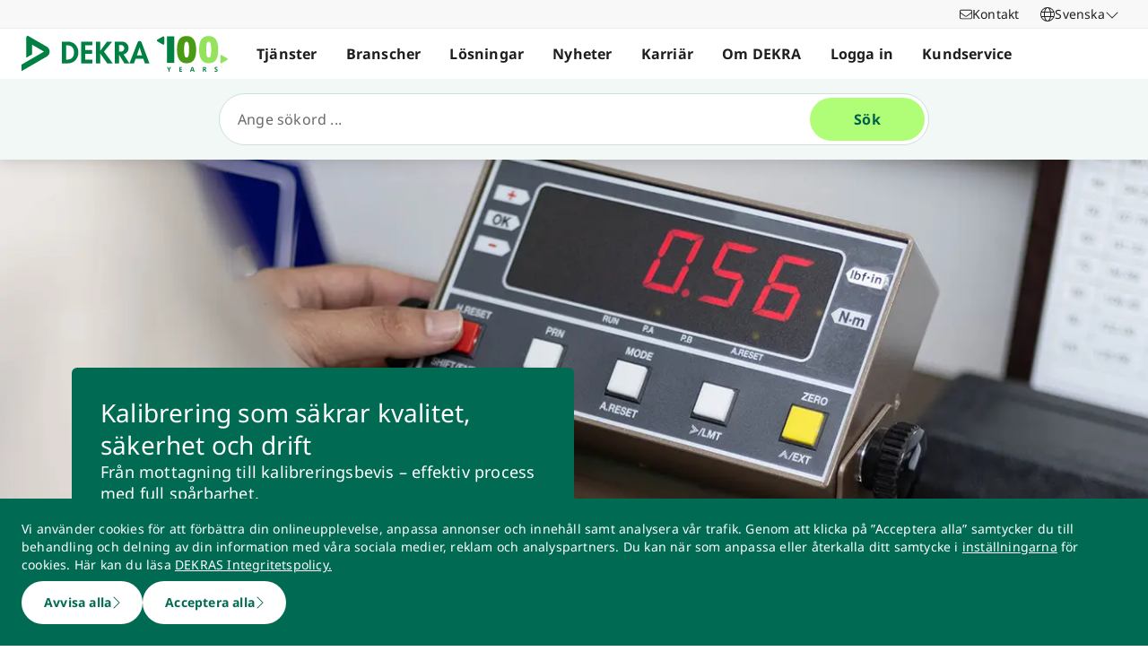

--- FILE ---
content_type: text/html; charset=utf-8
request_url: https://www.dekra.se/sv/kalibrering-av-matinstrument/
body_size: 100547
content:
<!doctype html>
<html data-n-head-ssr lang="sv" data-n-head="%7B%22lang%22:%7B%22ssr%22:%22sv%22%7D%7D">
  <head >
    <meta data-n-head="ssr" charset="utf-8"><meta data-n-head="ssr" name="viewport" content="width=device-width, initial-scale=1"><meta data-n-head="ssr" name="format-detection" content="telephone=no"><meta data-n-head="ssr" name="referrer" content="strict-origin-when-cross-origin"><meta data-n-head="ssr" name="description" content="Ett korrekt kalibrerat mätinstrument spelar en viktig nyckelroll för att bevara effektivitet, kvalitet och säkerhet i alla verksamheter. "><meta data-n-head="ssr" name="search_text" content="Ett korrekt kalibrerat mätinstrument spelar en viktig nyckelroll för att bevara effektivitet, kvalitet och säkerhet i alla verksamheter. "><meta data-n-head="ssr" name="search_headline" content="Kalibrering av mätinstrument"><meta data-n-head="ssr" name="robots" content="index, follow"><meta data-n-head="ssr" name="teaser_headline" content="Kalibrering"><meta data-n-head="ssr" name="teaser_text" content="För att utföra ett fackmannamässigt arbete är det av betydelse att utrustningen blir kontinuerligt kontrollerad och kalibrerad."><meta data-n-head="ssr" name="teaser_image_retina" content="https://dekraprod-media.e-spirit.cloud/cc7fcf11-359c-489c-9377-3f35ca2f6935/media/shutterstock-1419416420-kalibrering-koept_1920x1080.webp"><meta data-n-head="ssr" name="teaser_image_big" content="https://dekraprod-media.e-spirit.cloud/cc7fcf11-359c-489c-9377-3f35ca2f6935/media/shutterstock-1419416420-kalibrering-koept_870x490.webp"><meta data-n-head="ssr" name="teaser_image_medium" content="https://dekraprod-media.e-spirit.cloud/cc7fcf11-359c-489c-9377-3f35ca2f6935/media/shutterstock-1419416420-kalibrering-koept_600x340.webp"><meta data-n-head="ssr" name="teaser_image_small" content="https://dekraprod-media.e-spirit.cloud/cc7fcf11-359c-489c-9377-3f35ca2f6935/media/shutterstock-1419416420-kalibrering-koept_320x400.webp"><meta data-n-head="ssr" name="teaser_image_alt_text" content="Kalibrering"><meta data-n-head="ssr" name="filter_1" content="6a41e9a2-b064-4fe2-bf16-da61fcf2fb9d||Testing and certification of products"><meta data-n-head="ssr" name="filter_id_1" content="6a41e9a2-b064-4fe2-bf16-da61fcf2fb9d"><meta data-n-head="ssr" property="og:url" content="https://www.dekra.se/sv/kalibrering-av-matinstrument/"><meta data-n-head="ssr" property="og:type" content="website"><meta data-n-head="ssr" name="type" content="page"><meta data-n-head="ssr" name="tag" content="dd105d15-0265-4890-8eda-c908a771d995||Business customers"><meta data-n-head="ssr" name="tag_id" content="dd105d15-0265-4890-8eda-c908a771d995"><title>Kalibrering av mätinstrument | DEKRA</title><link data-n-head="ssr" rel="icon" type="image/x-icon" href="/favicon.ico"><script data-n-head="ssr" src="/assets/js/fakeQuery.js" defer></script><link rel="preload" href="/_nuxt/1f90754.js" as="script"><link rel="preload" href="/_nuxt/504f6dc.js" as="script"><link rel="preload" href="/_nuxt/f8320cf.js" as="script"><link rel="preload" href="/_nuxt/cf5365b.js" as="script"><link rel="preload" href="/_nuxt/675a154.js" as="script"><link rel="preload" href="/_nuxt/bd2bd71.js" as="script"><link rel="preload" href="/_nuxt/583cf0e.js" as="script"><link rel="preload" href="/_nuxt/650bb32.js" as="script"><link rel="preload" href="/_nuxt/a57708b.js" as="script"><link rel="preload" href="/_nuxt/bd70d93.js" as="script"><link rel="preload" href="/_nuxt/2b33c2c.js" as="script"><link rel="preload" href="/_nuxt/02f90e2.js" as="script"><link rel="preload" href="/_nuxt/41d273f.js" as="script"><link rel="preload" href="/_nuxt/eb47a64.js" as="script"><link rel="preload" href="/_nuxt/4f1ab54.js" as="script"><link rel="preload" href="/_nuxt/3bf0db9.js" as="script"><link rel="preload" href="/_nuxt/4997436.js" as="script"><link rel="preload" href="/_nuxt/4b8d890.js" as="script"><link rel="preload" href="/_nuxt/0c122a2.js" as="script"><link rel="preload" href="/_nuxt/71b2361.js" as="script"><link rel="preload" href="/_nuxt/fde5f5b.js" as="script"><link rel="preload" href="/_nuxt/4506871.js" as="script"><link rel="preload" href="/_nuxt/72d4148.js" as="script"><link rel="preload" href="/_nuxt/14229f0.js" as="script"><link rel="preload" href="/_nuxt/ce196d2.js" as="script"><link rel="preload" href="/_nuxt/8fe94c1.js" as="script"><link rel="preload" href="/_nuxt/3a7dbfe.js" as="script"><style data-vue-ssr-id="398017d2:0 3a74f22e:0 1092cdc8:0 8ab54dd4:0 138f5b7e:0 734d8a41:0 1849cec2:0 27d4ed22:0 fb7f9c1e:0 0dfc03c0:0 a27a0fc8:0 197298b8:0 eaa074ee:0 a271c746:0 c719b950:0 4c4cd58f:0 171e29b6:0 eb37c1d2:0 16bc08b2:0 7d1ae771:0 6f4d1854:0 4ec78585:0 14f71570:0 f0349f28:0 9c32592e:0 684fea07:0 1a87affa:0 78ca02b8:0 25a8e7d8:0">/*! normalize.css v8.0.1 | MIT License | github.com/necolas/normalize.css */html{line-height:1.15;-webkit-text-size-adjust:100%}body{margin:0}main{display:block}h1{font-size:2em;margin:.67em 0}hr{box-sizing:content-box;height:0;overflow:visible}pre{font-family:monospace,monospace;font-size:1em}a{background-color:transparent}abbr[title]{border-bottom:none;-webkit-text-decoration:underline;-webkit-text-decoration:underline dotted;text-decoration:underline;text-decoration:underline dotted}b,strong{font-weight:bolder}code,kbd,samp{font-family:monospace,monospace;font-size:1em}small{font-size:80%}sub,sup{font-size:75%;line-height:0;position:relative;vertical-align:baseline}sub{bottom:-.25em}sup{top:-.5em}img{border-style:none}button,input,optgroup,select,textarea{font-family:inherit;font-size:100%;line-height:1.15;margin:0}button,input{overflow:visible}button,select{text-transform:none}[type=button],[type=reset],button{-webkit-appearance:button}[type=button]::-moz-focus-inner,[type=reset]::-moz-focus-inner,button::-moz-focus-inner{border-style:none;padding:0}[type=button]:-moz-focusring,[type=reset]:-moz-focusring,button:-moz-focusring{outline:1px dotted ButtonText}fieldset{padding:.35em .75em .625em}legend{box-sizing:border-box;color:inherit;display:table;max-width:100%;padding:0;white-space:normal}progress{vertical-align:baseline}textarea{overflow:auto}[type=number]::-webkit-inner-spin-button,[type=number]::-webkit-outer-spin-button{height:auto}details{display:block}summary{display:list-item}template{display:none}blockquote,dd,dl,figure,h1,h2,h3,h4,h5,h6,hr,p,pre{margin:0}button{background-color:transparent;background-image:none}button:focus{outline:1px dotted;outline:5px auto -webkit-focus-ring-color}fieldset,ol,ul{margin:0;padding:0}ol,ul{list-style:none}html{font-family:system-ui,-apple-system,Segoe UI,Roboto,Ubuntu,Cantarell,Noto Sans,sans-serif,BlinkMacSystemFont,Helvetica Neue,Arial,Apple Color Emoji,Segoe UI Emoji,Segoe UI Symbol,Noto Color Emoji;line-height:1.5}*,:after,:before{border:0 solid #e2e8f0;box-sizing:border-box}hr{border-top-width:1px}img{border-style:solid}textarea{resize:vertical}input::-moz-placeholder,textarea::-moz-placeholder{color:#a0aec0}input::placeholder,textarea::placeholder{color:#a0aec0}[role=button],button{cursor:pointer}table{border-collapse:collapse}h1,h2,h3,h4,h5,h6{font-size:inherit;font-weight:inherit}a{color:inherit;text-decoration:inherit}button,input,optgroup,select,textarea{color:inherit;line-height:inherit;padding:0}code,kbd,pre,samp{font-family:Menlo,Monaco,Consolas,Liberation Mono,Courier New,monospace}audio,canvas,embed,iframe,img,object,svg,video{display:block;vertical-align:middle}img,video{height:auto;max-width:100%}.pl-container{width:100%}@media (min-width:640px){.pl-container{max-width:640px}}@media (min-width:768px){.pl-container{max-width:768px}}@media (min-width:1024px){.pl-container{max-width:1024px}}@media (min-width:1280px){.pl-container{max-width:1280px}}.pl-space-x-2>:not(template)~:not(template){--space-x-reverse:0;margin-left:.5rem;margin-left:calc(.5rem*(1 - var(--space-x-reverse)));margin-right:0;margin-right:calc(.5rem*var(--space-x-reverse))}.pl-space-x-4>:not(template)~:not(template){--space-x-reverse:0;margin-left:1rem;margin-left:calc(1rem*(1 - var(--space-x-reverse)));margin-right:0;margin-right:calc(1rem*var(--space-x-reverse))}.pl-bg-white{--bg-opacity:1;background-color:#fff;background-color:rgba(255,255,255,var(--bg-opacity))}.pl-bg-gray-100{--bg-opacity:1;background-color:#f7fafc;background-color:rgba(247,250,252,var(--bg-opacity))}.pl-bg-gray-200{--bg-opacity:1;background-color:#edf2f7;background-color:rgba(237,242,247,var(--bg-opacity))}.pl-bg-gray-300{--bg-opacity:1;background-color:#e2e8f0;background-color:rgba(226,232,240,var(--bg-opacity))}.pl-bg-gray-600{--bg-opacity:1;background-color:#718096;background-color:rgba(113,128,150,var(--bg-opacity))}.pl-bg-gray-800{--bg-opacity:1;background-color:#2d3748;background-color:rgba(45,55,72,var(--bg-opacity))}.pl-bg-red-200{--bg-opacity:1;background-color:#fed7d7;background-color:rgba(254,215,215,var(--bg-opacity))}.pl-bg-blue-200{--bg-opacity:1;background-color:#bee3f8;background-color:rgba(190,227,248,var(--bg-opacity))}.pl-bg-blue-500{--bg-opacity:1;background-color:#4299e1;background-color:rgba(66,153,225,var(--bg-opacity))}.hover\:pl-bg-gray-200:hover{--bg-opacity:1;background-color:#edf2f7;background-color:rgba(237,242,247,var(--bg-opacity))}.hover\:pl-bg-blue-100:hover{--bg-opacity:1;background-color:#ebf8ff;background-color:rgba(235,248,255,var(--bg-opacity))}.pl-bg-opacity-50{--bg-opacity:0.5}.pl-border-transparent{border-color:transparent}.pl-border-gray-300{--border-opacity:1;border-color:#e2e8f0;border-color:rgba(226,232,240,var(--border-opacity))}.pl-border-gray-600{--border-opacity:1;border-color:#718096;border-color:rgba(113,128,150,var(--border-opacity))}.pl-border-red-400{--border-opacity:1;border-color:#fc8181;border-color:rgba(252,129,129,var(--border-opacity))}.pl-border-blue-400{--border-opacity:1;border-color:#63b3ed;border-color:rgba(99,179,237,var(--border-opacity))}.hover\:pl-border-green-600:hover{--border-opacity:1;border-color:#38a169;border-color:rgba(56,161,105,var(--border-opacity))}.focus\:pl-border-indigo-500:focus{--border-opacity:1;border-color:#667eea;border-color:rgba(102,126,234,var(--border-opacity))}.pl-rounded-md{border-radius:.375rem}.pl-rounded-lg{border-radius:.5rem}.pl-rounded-full{border-radius:9999px}.pl-rounded-t-md{border-top-left-radius:.375rem;border-top-right-radius:.375rem}.pl-border{border-width:1px}.pl-border-b{border-bottom-width:1px}.pl-cursor-default{cursor:default}.pl-cursor-pointer{cursor:pointer}.pl-block{display:block}.pl-inline-block{display:inline-block}.pl-flex{display:flex}.pl-inline-flex{display:inline-flex}.pl-hidden{display:none}.pl-flex-col{flex-direction:column}.pl-items-start{align-items:flex-start}.pl-items-center{align-items:center}.pl-justify-start{justify-content:flex-start}.pl-justify-center{justify-content:center}.pl-flex-1{flex:1 1 0%}.pl-flex-grow{flex-grow:1}.pl-flex-shrink-0{flex-shrink:0}.pl-font-sans{font-family:system-ui,-apple-system,Segoe UI,Roboto,Ubuntu,Cantarell,Noto Sans,sans-serif,BlinkMacSystemFont,Helvetica Neue,Arial,Apple Color Emoji,Segoe UI Emoji,Segoe UI Symbol,Noto Color Emoji}.pl-font-normal{font-weight:400}.pl-font-medium{font-weight:500}.pl-font-bold{font-weight:700}.pl-h-5{height:1.25rem}.pl-h-6{height:1.5rem}.pl-h-10{height:2.5rem}.pl-h-full{height:100%}.pl-h-screen{height:100vh}.pl-text-xs{font-size:.75rem}.pl-text-sm{font-size:.875rem}.pl-text-base{font-size:1rem}.pl-text-lg{font-size:1.125rem}.pl-mx-1{margin-left:.25rem;margin-right:.25rem}.pl-my-2{margin-bottom:.5rem;margin-top:.5rem}.pl-my-10{margin-bottom:2.5rem;margin-top:2.5rem}.pl-mx-auto{margin-left:auto;margin-right:auto}.pl-mt-1{margin-top:.25rem}.pl-ml-1{margin-left:.25rem}.pl-mt-2{margin-top:.5rem}.pl-ml-3{margin-left:.75rem}.pl-mt-4{margin-top:1rem}.pl-ml-4{margin-left:1rem}.pl-mb-5{margin-bottom:1.25rem}.pl-max-h-full{max-height:100%}.focus\:pl-outline-none:focus{outline:2px solid transparent;outline-offset:2px}.pl-overflow-auto{overflow:auto}.pl-overflow-hidden{overflow:hidden}.pl-overflow-x-auto{overflow-x:auto}.pl-p-4{padding:1rem}.pl-p-5{padding:1.25rem}.pl-py-1{padding-bottom:.25rem;padding-top:.25rem}.pl-py-2{padding-bottom:.5rem;padding-top:.5rem}.pl-px-2{padding-left:.5rem;padding-right:.5rem}.pl-py-3{padding-bottom:.75rem;padding-top:.75rem}.pl-px-4{padding-left:1rem;padding-right:1rem}.pl-py-10{padding-bottom:2.5rem;padding-top:2.5rem}.pl-pl-1{padding-left:.25rem}.pl-pr-2{padding-right:.5rem}.pl-pl-3{padding-left:.75rem}.pl-pr-4{padding-right:1rem}.pl-pr-10{padding-right:2.5rem}.pl-pointer-events-none{pointer-events:none}.pl-pointer-events-auto{pointer-events:auto}.pl-fixed{position:fixed}.pl-absolute{position:absolute}.pl-relative{position:relative}.pl-inset-y-0{bottom:0;top:0}.pl-top-0{top:0}.pl-right-0{right:0}.pl-left-0{left:0}.pl-shadow-sm{box-shadow:0 1px 2px 0 rgba(0,0,0,.05)}.pl-shadow-md{box-shadow:0 4px 6px -1px rgba(0,0,0,.1),0 2px 4px -1px rgba(0,0,0,.06)}.pl-shadow-lg{box-shadow:0 10px 15px -3px rgba(0,0,0,.1),0 4px 6px -2px rgba(0,0,0,.05)}.pl-text-left{text-align:left}.pl-text-right{text-align:right}.pl-text-gray-100{--text-opacity:1;color:#f7fafc;color:rgba(247,250,252,var(--text-opacity))}.pl-text-gray-400{--text-opacity:1;color:#cbd5e0;color:rgba(203,213,224,var(--text-opacity))}.pl-text-gray-700{--text-opacity:1;color:#4a5568;color:rgba(74,85,104,var(--text-opacity))}.pl-text-gray-900{--text-opacity:1;color:#1a202c;color:rgba(26,32,44,var(--text-opacity))}.pl-text-red-900{--text-opacity:1;color:#742a2a;color:rgba(116,42,42,var(--text-opacity))}.pl-text-blue-600{--text-opacity:1;color:#3182ce;color:rgba(49,130,206,var(--text-opacity))}.pl-text-blue-900{--text-opacity:1;color:#2a4365;color:rgba(42,67,101,var(--text-opacity))}.hover\:pl-text-gray-700:hover{--text-opacity:1;color:#4a5568;color:rgba(74,85,104,var(--text-opacity))}.hover\:pl-underline:hover,.pl-underline{-webkit-text-decoration:underline;text-decoration:underline}.pl-select-none{-webkit-user-select:none;-moz-user-select:none;user-select:none}.pl-truncate{overflow:hidden;text-overflow:ellipsis;white-space:nowrap}.pl-w-5{width:1.25rem}.pl-w-6{width:1.5rem}.pl-w-10{width:2.5rem}.pl-w-full{width:100%}.pl-z-0{z-index:0}.pl-z-50{z-index:50}.pl-z-info{z-index:99999}.pl-transform{--transform-translate-x:0;--transform-translate-y:0;--transform-rotate:0;--transform-skew-x:0;--transform-skew-y:0;--transform-scale-x:1;--transform-scale-y:1;transform:translateX(0) translateY(0) rotate(0) skewX(0) skewY(0) scaleX(1) scaleY(1);transform:translateX(var(--transform-translate-x)) translateY(var(--transform-translate-y)) rotate(var(--transform-rotate)) skewX(var(--transform-skew-x)) skewY(var(--transform-skew-y)) scaleX(var(--transform-scale-x)) scaleY(var(--transform-scale-y))}.pl-transition-transform{transition-property:transform}.pl-duration-200{transition-duration:.2s}@keyframes spin{to{transform:rotate(1turn)}}@keyframes ping{75%,to{opacity:0;transform:scale(2)}}@keyframes pulse{50%{opacity:.5}}@keyframes bounce{0%,to{animation-timing-function:cubic-bezier(.8,0,1,1);transform:translateY(-25%)}50%{animation-timing-function:cubic-bezier(0,0,.2,1);transform:none}}@media (min-width:640px){.sm\:pl-block{display:block}.sm\:pl-hidden{display:none}.sm\:pl-text-sm{font-size:.875rem}}@media (min-width:768px){.md\:pl-p-6{padding:1.5rem}.md\:pl-px-6{padding-left:1.5rem;padding-right:1.5rem}}@media (min-width:1024px){.lg\:pl-p-10{padding:2.5rem}.lg\:pl-py-5{padding-bottom:1.25rem;padding-top:1.25rem}.lg\:pl-px-6{padding-left:1.5rem;padding-right:1.5rem}.lg\:pl-px-10{padding-left:2.5rem;padding-right:2.5rem}}@media (min-width:1280px){.xl\:pl-w-3\/4{width:75%}}code[class*=language-],pre[class*=language-]{background:none;color:#f8f8f2;font-family:Consolas,Monaco,Andale Mono,Ubuntu Mono,monospace;font-size:1em;text-align:left;text-shadow:0 1px rgba(0,0,0,.3);white-space:pre;word-break:normal;word-spacing:normal;word-wrap:normal;hyphens:none;line-height:1.5;-moz-tab-size:4;-o-tab-size:4;tab-size:4}pre[class*=language-]{border-radius:.3em;margin:.5em 0;overflow:auto;padding:1em}:not(pre)>code[class*=language-],pre[class*=language-]{background:#272822}:not(pre)>code[class*=language-]{border-radius:.3em;padding:.1em;white-space:normal}.token.cdata,.token.comment,.token.doctype,.token.prolog{color:#8292a2}.token.punctuation{color:#f8f8f2}.token.namespace{opacity:.7}.token.constant,.token.deleted,.token.property,.token.symbol,.token.tag{color:#f92672}.token.boolean,.token.number{color:#ae81ff}.token.attr-name,.token.builtin,.token.char,.token.inserted,.token.selector,.token.string{color:#a6e22e}.language-css .token.string,.style .token.string,.token.entity,.token.operator,.token.url,.token.variable{color:#f8f8f2}.token.atrule,.token.attr-value,.token.class-name,.token.function{color:#e6db74}.token.keyword{color:#66d9ef}.token.important,.token.regex{color:#fd971f}.token.bold,.token.important{font-weight:700}.token.italic{font-style:italic}.token.entity{cursor:help}.Code[class*=language-]{font-size:.75rem;--bg-opacity:1;background-color:#1a202c;background-color:rgba(26,32,44,var(--bg-opacity));margin-bottom:1rem;margin-top:1rem}:not(pre)>code[class*=language-].Code{padding:.25rem .5rem}.pl-add-content-container{align-items:center;color:#fff;display:flex;font-size:25px;justify-content:center;padding:32px 0}.pl-add-content-button{background-color:#3288c3;border-radius:1.5em;cursor:pointer;line-height:3em;overflow:hidden;text-align:center;transition:all .3s cubic-bezier(.4,0,.2,1);white-space:nowrap;width:3em}.pl-add-content-button:hover{background-color:#286894;border-radius:.125rem;width:10em}.pl-add-content-button svg{height:2em;margin:.5em;width:2em}.pl-add-content-button-text,.pl-add-content-button:hover svg{display:none}.pl-add-content-button:hover .pl-add-content-button-text{display:block}
@font-face{font-display:block;font-family:"Noto Sans";font-style:normal;font-weight:400;src:local("Noto Sans Regular"),local("NotoSans-Regular"),url(/_nuxt/fonts/NotoSans-Regular.9a7ce1b.woff2) format("woff2"),url(/_nuxt/fonts/NotoSans-Regular.0505760.woff) format("woff")}@font-face{font-display:block;font-family:"Noto Sans";font-style:italic;font-weight:400;src:local("Noto Sans Italic"),local("NotoSans-Italic"),url(/_nuxt/fonts/NotoSans-Italic.516f235.woff2) format("woff2"),url(/_nuxt/fonts/NotoSans-Italic.79ab268.woff) format("woff")}@font-face{font-display:block;font-family:"Noto Sans";font-style:normal;font-weight:600;src:local("Noto Sans SemiBold"),local("NotoSans-SemiBold"),url(/_nuxt/fonts/NotoSans-SemiBold.403ac3f.woff2) format("woff2"),url(/_nuxt/fonts/NotoSans-SemiBold.6a0bab4.woff) format("woff")}@font-face{font-display:block;font-family:"Noto Sans";font-style:italic;font-weight:600;src:local("Noto Sans SemiBold Italic"),local("NotoSans-SemiBoldItalic"),url(/_nuxt/fonts/NotoSans-SemiBoldItalic.8d0689b.woff2) format("woff2"),url(/_nuxt/fonts/NotoSans-SemiBoldItalic.e449751.woff) format("woff")}@font-face{font-display:block;font-family:"Noto Sans";font-style:normal;font-weight:700;src:local("Noto Sans Bold"),local("NotoSans-Bold"),url(/_nuxt/fonts/NotoSans-Bold.903d452.woff2) format("woff2"),url(/_nuxt/fonts/NotoSans-Bold.61abd3d.woff) format("woff")}@font-face{font-display:block;font-family:"Noto Sans";font-style:italic;font-weight:700;src:local("Noto Sans Bold Italic"),local("NotoSans-BoldItalic"),url(/_nuxt/fonts/NotoSans-BoldItalic.c5db33b.woff2) format("woff2"),url(/_nuxt/fonts/NotoSans-BoldItalic.6ffa229.woff) format("woff")}
:root{--tw-blur:blur(0px);--tw-brightness:brightness(1);--tw-contrast:contrast(1);--tw-grayscale:grayscale(0);--tw-hue-rotate:hue-rotate(0deg);--tw-invert:invert(0);--tw-saturate:saturate(1);--tw-sepia:sepia(0);--tw-drop-shadow:drop-shadow(0 0);--scrollbar-width:0px;--results-list-width:440px}body.no-scroll{overflow:hidden}.noTransition{transition:none!important}.list-enter-active,.list-leave-active{transition:all .3s}.list-enter{opacity:0}.list-leave-to{transition-duration:0s}*,:after,:before{--tw-border-spacing-x:0;--tw-border-spacing-y:0;--tw-translate-x:0;--tw-translate-y:0;--tw-rotate:0;--tw-skew-x:0;--tw-skew-y:0;--tw-scale-x:1;--tw-scale-y:1;--tw-pan-x: ;--tw-pan-y: ;--tw-pinch-zoom: ;--tw-scroll-snap-strictness:proximity;--tw-gradient-from-position: ;--tw-gradient-via-position: ;--tw-gradient-to-position: ;--tw-ordinal: ;--tw-slashed-zero: ;--tw-numeric-figure: ;--tw-numeric-spacing: ;--tw-numeric-fraction: ;--tw-ring-inset: ;--tw-ring-offset-width:0px;--tw-ring-offset-color:#fff;--tw-ring-color:rgba(59,130,246,.5);--tw-ring-offset-shadow:0 0 transparent;--tw-ring-shadow:0 0 transparent;--tw-shadow:0 0 transparent;--tw-shadow-colored:0 0 transparent;--tw-blur: ;--tw-brightness: ;--tw-contrast: ;--tw-grayscale: ;--tw-hue-rotate: ;--tw-invert: ;--tw-saturate: ;--tw-sepia: ;--tw-drop-shadow: ;--tw-backdrop-blur: ;--tw-backdrop-brightness: ;--tw-backdrop-contrast: ;--tw-backdrop-grayscale: ;--tw-backdrop-hue-rotate: ;--tw-backdrop-invert: ;--tw-backdrop-opacity: ;--tw-backdrop-saturate: ;--tw-backdrop-sepia: ;--tw-contain-size: ;--tw-contain-layout: ;--tw-contain-paint: ;--tw-contain-style: }::backdrop{--tw-border-spacing-x:0;--tw-border-spacing-y:0;--tw-translate-x:0;--tw-translate-y:0;--tw-rotate:0;--tw-skew-x:0;--tw-skew-y:0;--tw-scale-x:1;--tw-scale-y:1;--tw-pan-x: ;--tw-pan-y: ;--tw-pinch-zoom: ;--tw-scroll-snap-strictness:proximity;--tw-gradient-from-position: ;--tw-gradient-via-position: ;--tw-gradient-to-position: ;--tw-ordinal: ;--tw-slashed-zero: ;--tw-numeric-figure: ;--tw-numeric-spacing: ;--tw-numeric-fraction: ;--tw-ring-inset: ;--tw-ring-offset-width:0px;--tw-ring-offset-color:#fff;--tw-ring-color:rgba(59,130,246,.5);--tw-ring-offset-shadow:0 0 transparent;--tw-ring-shadow:0 0 transparent;--tw-shadow:0 0 transparent;--tw-shadow-colored:0 0 transparent;--tw-blur: ;--tw-brightness: ;--tw-contrast: ;--tw-grayscale: ;--tw-hue-rotate: ;--tw-invert: ;--tw-saturate: ;--tw-sepia: ;--tw-drop-shadow: ;--tw-backdrop-blur: ;--tw-backdrop-brightness: ;--tw-backdrop-contrast: ;--tw-backdrop-grayscale: ;--tw-backdrop-hue-rotate: ;--tw-backdrop-invert: ;--tw-backdrop-opacity: ;--tw-backdrop-saturate: ;--tw-backdrop-sepia: ;--tw-contain-size: ;--tw-contain-layout: ;--tw-contain-paint: ;--tw-contain-style: }/*! tailwindcss v3.4.18 | MIT License | https://tailwindcss.com*/*,:after,:before{border:0 solid #d2d2d2;box-sizing:border-box}:after,:before{--tw-content:""}:host,html{line-height:1.5;-webkit-text-size-adjust:100%;font-family:ui-sans-serif,system-ui,-apple-system,Segoe UI,Roboto,Ubuntu,Cantarell,Noto Sans,sans-serif,"Apple Color Emoji","Segoe UI Emoji","Segoe UI Symbol","Noto Color Emoji";font-feature-settings:normal;font-variation-settings:normal;-moz-tab-size:4;-o-tab-size:4;tab-size:4;-webkit-tap-highlight-color:transparent}body{line-height:inherit;margin:0}hr{border-top-width:1px;color:inherit;height:0}abbr:where([title]){text-decoration:underline;-webkit-text-decoration:underline dotted;text-decoration:underline dotted}h1,h2,h3,h4,h5,h6{font-size:inherit;font-weight:inherit}a{color:inherit;text-decoration:inherit}b,strong{font-weight:bolder}code,kbd,pre,samp{font-family:ui-monospace,SFMono-Regular,Menlo,Monaco,Consolas,"Liberation Mono","Courier New",monospace;font-feature-settings:normal;font-size:1em;font-variation-settings:normal}small{font-size:80%}sub,sup{font-size:75%;line-height:0;position:relative;vertical-align:baseline}sub{bottom:-.25em}sup{top:-.5em}table{border-collapse:collapse;border-color:inherit;text-indent:0}button,input,optgroup,select,textarea{color:inherit;font-family:inherit;font-feature-settings:inherit;font-size:100%;font-variation-settings:inherit;font-weight:inherit;letter-spacing:inherit;line-height:inherit;margin:0;padding:0}button,select{text-transform:none}button,input:where([type=button]),input:where([type=reset]),input:where([type=submit]){-webkit-appearance:button;background-color:transparent;background-image:none}:-moz-focusring{outline:auto}:-moz-ui-invalid{box-shadow:none}progress{vertical-align:baseline}::-webkit-inner-spin-button,::-webkit-outer-spin-button{height:auto}[type=search]{-webkit-appearance:textfield;outline-offset:-2px}::-webkit-search-decoration{-webkit-appearance:none}::-webkit-file-upload-button{-webkit-appearance:button;font:inherit}summary{display:list-item}blockquote,dd,dl,figure,h1,h2,h3,h4,h5,h6,hr,p,pre{margin:0}fieldset{margin:0}fieldset,legend{padding:0}menu,ol,ul{list-style:none;margin:0;padding:0}dialog{padding:0}textarea{resize:vertical}input::-moz-placeholder,textarea::-moz-placeholder{color:#9d9d9d;opacity:1}input::placeholder,textarea::placeholder{color:#9d9d9d;opacity:1}[role=button],button{cursor:pointer}:disabled{cursor:default}audio,canvas,embed,iframe,img,object,svg,video{display:block;vertical-align:middle}img,video{height:auto;max-width:100%}[hidden]:where(:not([hidden=until-found])){display:none}.\!container{width:100%!important}.container{width:100%}@media (min-width:0px){.\!container{max-width:0!important}.container{max-width:0}}@media (min-width:600px){.\!container{max-width:600px!important}.container{max-width:600px}}@media (min-width:900px){.\!container{max-width:900px!important}.container{max-width:900px}}@media (min-width:1284px){.\!container{max-width:1284px!important}.container{max-width:1284px}}@media (min-width:1320px){.\!container{max-width:1320px!important}.container{max-width:1320px}}@media (min-width:1920px){.\!container{max-width:1920px!important}.container{max-width:1920px}}.sr-only{height:1px;margin:-1px;overflow:hidden;padding:0;position:absolute;width:1px;clip:rect(0,0,0,0);border-width:0;white-space:nowrap}.pointer-events-none{pointer-events:none}.pointer-events-auto{pointer-events:auto}.visible{visibility:visible}.invisible{visibility:hidden}.static{position:static}.fixed{position:fixed}.absolute{position:absolute}.relative{position:relative}.sticky{position:sticky}.inset-0{bottom:0;left:0;right:0;top:0}.\!top-1\/2{top:50%!important}.-left-4{left:-1rem}.-left-5{left:-1.25rem}.-right-5{right:-1.25rem}.-top-1{top:-.25rem}.bottom-0{bottom:0}.bottom-20{bottom:5rem}.bottom-44{bottom:11rem}.bottom-8{bottom:2rem}.bottom-px{bottom:1px}.left-0{left:0}.left-1\/2{left:50%}.left-10{left:2.5rem}.left-2{left:.5rem}.left-3{left:.75rem}.left-4{left:1rem}.left-\[-174px\]{left:-174px}.left-\[90\%\]{left:90%}.left-\[calc\(100\%\+24px\)\]{left:calc(100% + 24px)}.left-full{left:100%}.right-0{right:0}.right-10{right:2.5rem}.right-2{right:.5rem}.right-3\.5{right:.875rem}.right-4{right:1rem}.right-6{right:1.5rem}.right-\[calc\(100\%\+24px\)\]{right:calc(100% + 24px)}.top-0{top:0}.top-0\.5{top:.125rem}.top-1{top:.25rem}.top-1\/2{top:50%}.top-10{top:2.5rem}.top-16{top:4rem}.top-2{top:.5rem}.top-2\.5{top:.625rem}.top-4{top:1rem}.top-5{top:1.25rem}.top-6{top:1.5rem}.top-\[67px\]{top:67px}.top-full{top:100%}.-z-10{z-index:-10}.z-0{z-index:0}.z-10{z-index:10}.z-20{z-index:20}.z-30{z-index:30}.z-40{z-index:40}.z-50{z-index:50}.z-\[49\]{z-index:49}.z-\[60\]{z-index:60}.z-\[70\]{z-index:70}.z-\[80\]{z-index:80}.col-auto{grid-column:auto}.col-span-12{grid-column:span 12/span 12}.col-span-4{grid-column:span 4/span 4}.col-span-6{grid-column:span 6/span 6}.col-span-full{grid-column:1/-1}.col-start-1{grid-column-start:1}.row-1{grid-row:1}.row-span-2{grid-row:span 2/span 2}.row-start-1{grid-row-start:1}.row-start-2{grid-row-start:2}.float-right{float:right}.float-left{float:left}.clear-left{clear:left}.\!m-0{margin:0!important}.-m-px{margin:-1px}.m-0{margin:0}.m-2{margin:.5rem}.m-auto{margin:auto}.-mx-4{margin-left:-1rem;margin-right:-1rem}.-mx-6{margin-left:-1.5rem;margin-right:-1.5rem}.mx-3{margin-left:.75rem;margin-right:.75rem}.mx-5{margin-left:1.25rem;margin-right:1.25rem}.mx-auto{margin-left:auto;margin-right:auto}.my-0{margin-bottom:0;margin-top:0}.my-0\.5{margin-bottom:.125rem;margin-top:.125rem}.my-2{margin-bottom:.5rem;margin-top:.5rem}.my-4{margin-bottom:1rem;margin-top:1rem}.my-6{margin-bottom:1.5rem;margin-top:1.5rem}.\!mb-0{margin-bottom:0!important}.\!mb-6{margin-bottom:1.5rem!important}.\!mt-0{margin-top:0!important}.\!mt-2{margin-top:.5rem!important}.\!mt-4{margin-top:1rem!important}.-mb-4{margin-bottom:-1rem}.-ml-4{margin-left:-1rem}.-ml-5{margin-left:-1.25rem}.-ml-6{margin-left:-1.5rem}.-mr-4{margin-right:-1rem}.-mr-6{margin-right:-1.5rem}.-mt-1{margin-top:-.25rem}.-mt-4{margin-top:-1rem}.-mt-6{margin-top:-1.5rem}.mb-0{margin-bottom:0}.mb-1{margin-bottom:.25rem}.mb-12{margin-bottom:3rem}.mb-2{margin-bottom:.5rem}.mb-2\.5{margin-bottom:.625rem}.mb-3{margin-bottom:.75rem}.mb-4{margin-bottom:1rem}.mb-5{margin-bottom:1.25rem}.mb-6{margin-bottom:1.5rem}.mb-\[14vw\]{margin-bottom:14vw}.ml-3\.5{margin-left:.875rem}.ml-5{margin-left:1.25rem}.ml-6{margin-left:1.5rem}.ml-7{margin-left:1.75rem}.ml-\[10px\]{margin-left:10px}.ml-auto{margin-left:auto}.mr-1{margin-right:.25rem}.mr-2{margin-right:.5rem}.mr-3\.5{margin-right:.875rem}.mr-4{margin-right:1rem}.mr-6{margin-right:1.5rem}.mr-8{margin-right:2rem}.mt-0{margin-top:0}.mt-0\.5{margin-top:.125rem}.mt-10{margin-top:2.5rem}.mt-12{margin-top:3rem}.mt-2{margin-top:.5rem}.mt-24{margin-top:6rem}.mt-3{margin-top:.75rem}.mt-4{margin-top:1rem}.mt-5{margin-top:1.25rem}.mt-6{margin-top:1.5rem}.mt-8{margin-top:2rem}.mt-9{margin-top:2.25rem}.mt-\[2px\]{margin-top:2px}.mt-auto{margin-top:auto}.mt-px{margin-top:1px}.box-content{box-sizing:content-box}.block{display:block}.inline-block{display:inline-block}.\!inline{display:inline!important}.inline{display:inline}.\!flex{display:flex!important}.flex{display:flex}.inline-flex{display:inline-flex}.table{display:table}.grid{display:grid}.contents{display:contents}.\!hidden{display:none!important}.hidden{display:none}.aspect-3\/4{aspect-ratio:3/4}.aspect-4\/3{aspect-ratio:4/3}.aspect-9\/16{aspect-ratio:9/16}.aspect-\[6\/5\]{aspect-ratio:6/5}.aspect-square{aspect-ratio:1/1}.aspect-video{aspect-ratio:16/9}.\!h-auto{height:auto!important}.\!h-full{height:100%!important}.h-0{height:0}.h-1{height:.25rem}.h-1\.5{height:.375rem}.h-10{height:2.5rem}.h-12{height:3rem}.h-14{height:3.5rem}.h-16{height:4rem}.h-3{height:.75rem}.h-4{height:1rem}.h-5{height:1.25rem}.h-6{height:1.5rem}.h-64{height:16rem}.h-7{height:1.75rem}.h-8{height:2rem}.h-80{height:20rem}.h-\[105px\]{height:105px}.h-\[130px\]{height:130px}.h-\[14px\]{height:14px}.h-\[250px\]{height:250px}.h-\[26px\]{height:26px}.h-\[3\.875rem\]{height:3.875rem}.h-\[30px\]{height:30px}.h-\[373px\]{height:373px}.h-\[48px\]{height:48px}.h-\[54px\]{height:54px}.h-\[560px\]{height:560px}.h-\[584px\]{height:584px}.h-\[62px\]{height:62px}.h-\[67px\]{height:67px}.h-\[90\%\]{height:90%}.h-\[calc\(100vh-120px\)\]{height:calc(100vh - 120px)}.h-\[inherit\]{height:inherit}.h-\[var\(--unit-100vh\)\]{height:var(--unit-100vh)}.h-auto{height:auto}.h-fit{height:-moz-fit-content;height:fit-content}.h-full{height:100%}.h-px{height:1px}.h-screen{height:100vh;height:100dvh}.max-h-0{max-height:0}.max-h-20{max-height:5rem}.max-h-60{max-height:15rem}.max-h-\[320px\]{max-height:320px}.max-h-\[40\%\]{max-height:40%}.max-h-\[400px\]{max-height:400px}.max-h-\[77vh\]{max-height:77vh}.max-h-full{max-height:100%}.max-h-min{max-height:-moz-min-content;max-height:min-content}.max-h-screen{max-height:100vh}.min-h-12{min-height:3rem}.min-h-20{min-height:5rem}.min-h-\[20px\]{min-height:20px}.min-h-\[240px\]{min-height:240px}.min-h-\[264px\]{min-height:264px}.min-h-\[32px\]{min-height:32px}.min-h-\[48px\]{min-height:48px}.min-h-\[50vh\]{min-height:50vh}.min-h-\[590px\]{min-height:590px}.min-h-screen{min-height:100vh}.\!w-auto{width:auto!important}.\!w-full{width:100%!important}.\!w-max{width:-moz-max-content!important;width:max-content!important}.w-1\/2{width:50%}.w-1\/4{width:25%}.w-12{width:3rem}.w-28{width:7rem}.w-3{width:.75rem}.w-36{width:9rem}.w-4{width:1rem}.w-48{width:12rem}.w-5{width:1.25rem}.w-8{width:2rem}.w-9{width:2.25rem}.w-\[128px\]{width:128px}.w-\[135px\]{width:135px}.w-\[14px\]{width:14px}.w-\[240px\]{width:240px}.w-\[26px\]{width:26px}.w-\[300\%\]{width:300%}.w-\[37\.5rem\]{width:37.5rem}.w-\[48px\]{width:48px}.w-\[60\%\]{width:60%}.w-\[76px\]{width:76px}.w-\[80\%\]{width:80%}.w-\[88px\]{width:88px}.w-\[90\%\]{width:90%}.w-\[95\%\]{width:95%}.w-\[calc\(100\%_-_161px\)\]{width:calc(100% - 161px)}.w-\[calc\(100\%_-_var\(--scrollbar-width\)\)\]{width:100%;width:calc(100% - var(--scrollbar-width))}.w-auto{width:auto}.w-fit{width:-moz-fit-content;width:fit-content}.w-full{width:100%}.w-max{width:-moz-max-content;width:max-content}.w-screen{width:100vw}.min-w-0{min-width:0}.min-w-12{min-width:3rem}.min-w-32{min-width:8rem}.min-w-36{min-width:9rem}.min-w-4{min-width:1rem}.min-w-\[140px\]{min-width:140px}.min-w-\[15\.5rem\]{min-width:15.5rem}.min-w-full{min-width:100%}.min-w-min{min-width:-moz-min-content;min-width:min-content}.max-w-28{max-width:7rem}.max-w-60{max-width:15rem}.max-w-\[1271px\]{max-width:1271px}.max-w-\[1320px\]{max-width:1320px}.max-w-\[1920px\]{max-width:1920px}.max-w-\[200px\]{max-width:200px}.max-w-\[272px\]{max-width:272px}.max-w-\[50\%\]{max-width:50%}.max-w-\[52\%\]{max-width:52%}.max-w-\[52\.5rem\]{max-width:52.5rem}.max-w-\[68px\]{max-width:68px}.max-w-\[75\%\]{max-width:75%}.max-w-\[82\.5rem\]{max-width:82.5rem}.max-w-\[840px\]{max-width:840px}.max-w-\[944px\]{max-width:944px}.max-w-fit{max-width:-moz-fit-content;max-width:fit-content}.max-w-full{max-width:100%}.max-w-max{max-width:-moz-max-content;max-width:max-content}.max-w-sm{max-width:24rem}.max-w-xs{max-width:20rem}.flex-1{flex:1 1 0%}.flex-\[1_0_160px\]{flex:1 0 160px}.flex-\[1_0_calc\(100\%-48px\)\]{flex:1 0 calc(100% - 48px)}.flex-auto{flex:1 1 auto}.flex-none{flex:none}.flex-shrink{flex-shrink:1}.flex-shrink-0,.shrink-0{flex-shrink:0}.flex-grow{flex-grow:1}.flex-grow-0{flex-grow:0}.grow{flex-grow:1}.grow-0{flex-grow:0}.basis-0{flex-basis:0px}.basis-1\/3{flex-basis:33.333333%}.basis-2\/3{flex-basis:66.666667%}.basis-52{flex-basis:13rem}.basis-full{flex-basis:100%}.origin-right{transform-origin:right}.origin-top{transform-origin:top}.\!translate-y-\[-93px\]{--tw-translate-y:-93px!important;transform:translate(var(--tw-translate-x),-93px) rotate(var(--tw-rotate)) skewX(var(--tw-skew-x)) skewY(var(--tw-skew-y)) scaleX(var(--tw-scale-x)) scaleY(var(--tw-scale-y))!important;transform:translate(var(--tw-translate-x),var(--tw-translate-y)) rotate(var(--tw-rotate)) skewX(var(--tw-skew-x)) skewY(var(--tw-skew-y)) scaleX(var(--tw-scale-x)) scaleY(var(--tw-scale-y))!important}.-translate-x-1\/2{--tw-translate-x:-50%;transform:translate(-50%,var(--tw-translate-y)) rotate(var(--tw-rotate)) skewX(var(--tw-skew-x)) skewY(var(--tw-skew-y)) scaleX(var(--tw-scale-x)) scaleY(var(--tw-scale-y));transform:translate(var(--tw-translate-x),var(--tw-translate-y)) rotate(var(--tw-rotate)) skewX(var(--tw-skew-x)) skewY(var(--tw-skew-y)) scaleX(var(--tw-scale-x)) scaleY(var(--tw-scale-y))}.-translate-x-\[250px\]{--tw-translate-x:-250px;transform:translate(-250px,var(--tw-translate-y)) rotate(var(--tw-rotate)) skewX(var(--tw-skew-x)) skewY(var(--tw-skew-y)) scaleX(var(--tw-scale-x)) scaleY(var(--tw-scale-y));transform:translate(var(--tw-translate-x),var(--tw-translate-y)) rotate(var(--tw-rotate)) skewX(var(--tw-skew-x)) skewY(var(--tw-skew-y)) scaleX(var(--tw-scale-x)) scaleY(var(--tw-scale-y))}.-translate-x-\[68\%\]{--tw-translate-x:-68%;transform:translate(-68%,var(--tw-translate-y)) rotate(var(--tw-rotate)) skewX(var(--tw-skew-x)) skewY(var(--tw-skew-y)) scaleX(var(--tw-scale-x)) scaleY(var(--tw-scale-y));transform:translate(var(--tw-translate-x),var(--tw-translate-y)) rotate(var(--tw-rotate)) skewX(var(--tw-skew-x)) skewY(var(--tw-skew-y)) scaleX(var(--tw-scale-x)) scaleY(var(--tw-scale-y))}.-translate-x-full{--tw-translate-x:-100%;transform:translate(-100%,var(--tw-translate-y)) rotate(var(--tw-rotate)) skewX(var(--tw-skew-x)) skewY(var(--tw-skew-y)) scaleX(var(--tw-scale-x)) scaleY(var(--tw-scale-y));transform:translate(var(--tw-translate-x),var(--tw-translate-y)) rotate(var(--tw-rotate)) skewX(var(--tw-skew-x)) skewY(var(--tw-skew-y)) scaleX(var(--tw-scale-x)) scaleY(var(--tw-scale-y))}.-translate-y-1\/2{--tw-translate-y:-50%;transform:translate(var(--tw-translate-x),-50%) rotate(var(--tw-rotate)) skewX(var(--tw-skew-x)) skewY(var(--tw-skew-y)) scaleX(var(--tw-scale-x)) scaleY(var(--tw-scale-y));transform:translate(var(--tw-translate-x),var(--tw-translate-y)) rotate(var(--tw-rotate)) skewX(var(--tw-skew-x)) skewY(var(--tw-skew-y)) scaleX(var(--tw-scale-x)) scaleY(var(--tw-scale-y))}.-translate-y-\[120px\]{--tw-translate-y:-120px;transform:translate(var(--tw-translate-x),-120px) rotate(var(--tw-rotate)) skewX(var(--tw-skew-x)) skewY(var(--tw-skew-y)) scaleX(var(--tw-scale-x)) scaleY(var(--tw-scale-y));transform:translate(var(--tw-translate-x),var(--tw-translate-y)) rotate(var(--tw-rotate)) skewX(var(--tw-skew-x)) skewY(var(--tw-skew-y)) scaleX(var(--tw-scale-x)) scaleY(var(--tw-scale-y))}.-translate-y-\[12px\]{--tw-translate-y:-12px;transform:translate(var(--tw-translate-x),-12px) rotate(var(--tw-rotate)) skewX(var(--tw-skew-x)) skewY(var(--tw-skew-y)) scaleX(var(--tw-scale-x)) scaleY(var(--tw-scale-y));transform:translate(var(--tw-translate-x),var(--tw-translate-y)) rotate(var(--tw-rotate)) skewX(var(--tw-skew-x)) skewY(var(--tw-skew-y)) scaleX(var(--tw-scale-x)) scaleY(var(--tw-scale-y))}.-translate-y-\[69\%\]{--tw-translate-y:-69%;transform:translate(var(--tw-translate-x),-69%) rotate(var(--tw-rotate)) skewX(var(--tw-skew-x)) skewY(var(--tw-skew-y)) scaleX(var(--tw-scale-x)) scaleY(var(--tw-scale-y));transform:translate(var(--tw-translate-x),var(--tw-translate-y)) rotate(var(--tw-rotate)) skewX(var(--tw-skew-x)) skewY(var(--tw-skew-y)) scaleX(var(--tw-scale-x)) scaleY(var(--tw-scale-y))}.-translate-y-full{--tw-translate-y:-100%;transform:translate(var(--tw-translate-x),-100%) rotate(var(--tw-rotate)) skewX(var(--tw-skew-x)) skewY(var(--tw-skew-y)) scaleX(var(--tw-scale-x)) scaleY(var(--tw-scale-y));transform:translate(var(--tw-translate-x),var(--tw-translate-y)) rotate(var(--tw-rotate)) skewX(var(--tw-skew-x)) skewY(var(--tw-skew-y)) scaleX(var(--tw-scale-x)) scaleY(var(--tw-scale-y))}.translate-x-0{--tw-translate-x:0px;transform:translateY(var(--tw-translate-y)) rotate(var(--tw-rotate)) skewX(var(--tw-skew-x)) skewY(var(--tw-skew-y)) scaleX(var(--tw-scale-x)) scaleY(var(--tw-scale-y));transform:translate(var(--tw-translate-x),var(--tw-translate-y)) rotate(var(--tw-rotate)) skewX(var(--tw-skew-x)) skewY(var(--tw-skew-y)) scaleX(var(--tw-scale-x)) scaleY(var(--tw-scale-y))}.translate-x-\[-174px\]{--tw-translate-x:-174px;transform:translate(-174px,var(--tw-translate-y)) rotate(var(--tw-rotate)) skewX(var(--tw-skew-x)) skewY(var(--tw-skew-y)) scaleX(var(--tw-scale-x)) scaleY(var(--tw-scale-y));transform:translate(var(--tw-translate-x),var(--tw-translate-y)) rotate(var(--tw-rotate)) skewX(var(--tw-skew-x)) skewY(var(--tw-skew-y)) scaleX(var(--tw-scale-x)) scaleY(var(--tw-scale-y))}.translate-x-full{--tw-translate-x:100%;transform:translate(100%,var(--tw-translate-y)) rotate(var(--tw-rotate)) skewX(var(--tw-skew-x)) skewY(var(--tw-skew-y)) scaleX(var(--tw-scale-x)) scaleY(var(--tw-scale-y));transform:translate(var(--tw-translate-x),var(--tw-translate-y)) rotate(var(--tw-rotate)) skewX(var(--tw-skew-x)) skewY(var(--tw-skew-y)) scaleX(var(--tw-scale-x)) scaleY(var(--tw-scale-y))}.translate-y-0{--tw-translate-y:0px;transform:translate(var(--tw-translate-x)) rotate(var(--tw-rotate)) skewX(var(--tw-skew-x)) skewY(var(--tw-skew-y)) scaleX(var(--tw-scale-x)) scaleY(var(--tw-scale-y));transform:translate(var(--tw-translate-x),var(--tw-translate-y)) rotate(var(--tw-rotate)) skewX(var(--tw-skew-x)) skewY(var(--tw-skew-y)) scaleX(var(--tw-scale-x)) scaleY(var(--tw-scale-y))}.translate-y-\[-0\.075em\]{--tw-translate-y:-0.075em;transform:translate(var(--tw-translate-x),-.075em) rotate(var(--tw-rotate)) skewX(var(--tw-skew-x)) skewY(var(--tw-skew-y)) scaleX(var(--tw-scale-x)) scaleY(var(--tw-scale-y));transform:translate(var(--tw-translate-x),var(--tw-translate-y)) rotate(var(--tw-rotate)) skewX(var(--tw-skew-x)) skewY(var(--tw-skew-y)) scaleX(var(--tw-scale-x)) scaleY(var(--tw-scale-y))}.translate-y-full{--tw-translate-y:100%;transform:translate(var(--tw-translate-x),100%) rotate(var(--tw-rotate)) skewX(var(--tw-skew-x)) skewY(var(--tw-skew-y)) scaleX(var(--tw-scale-x)) scaleY(var(--tw-scale-y));transform:translate(var(--tw-translate-x),var(--tw-translate-y)) rotate(var(--tw-rotate)) skewX(var(--tw-skew-x)) skewY(var(--tw-skew-y)) scaleX(var(--tw-scale-x)) scaleY(var(--tw-scale-y))}.-rotate-180{--tw-rotate:-180deg;transform:translate(var(--tw-translate-x),var(--tw-translate-y)) rotate(-180deg) skewX(var(--tw-skew-x)) skewY(var(--tw-skew-y)) scaleX(var(--tw-scale-x)) scaleY(var(--tw-scale-y));transform:translate(var(--tw-translate-x),var(--tw-translate-y)) rotate(var(--tw-rotate)) skewX(var(--tw-skew-x)) skewY(var(--tw-skew-y)) scaleX(var(--tw-scale-x)) scaleY(var(--tw-scale-y))}.rotate-180{--tw-rotate:180deg;transform:translate(var(--tw-translate-x),var(--tw-translate-y)) rotate(180deg) skewX(var(--tw-skew-x)) skewY(var(--tw-skew-y)) scaleX(var(--tw-scale-x)) scaleY(var(--tw-scale-y));transform:translate(var(--tw-translate-x),var(--tw-translate-y)) rotate(var(--tw-rotate)) skewX(var(--tw-skew-x)) skewY(var(--tw-skew-y)) scaleX(var(--tw-scale-x)) scaleY(var(--tw-scale-y))}.scale-0{--tw-scale-x:0;--tw-scale-y:0;transform:translate(var(--tw-translate-x),var(--tw-translate-y)) rotate(var(--tw-rotate)) skewX(var(--tw-skew-x)) skewY(var(--tw-skew-y)) scaleX(0) scaleY(0);transform:translate(var(--tw-translate-x),var(--tw-translate-y)) rotate(var(--tw-rotate)) skewX(var(--tw-skew-x)) skewY(var(--tw-skew-y)) scaleX(var(--tw-scale-x)) scaleY(var(--tw-scale-y))}.scale-100{--tw-scale-x:1;--tw-scale-y:1;transform:translate(var(--tw-translate-x),var(--tw-translate-y)) rotate(var(--tw-rotate)) skewX(var(--tw-skew-x)) skewY(var(--tw-skew-y)) scaleX(1) scaleY(1);transform:translate(var(--tw-translate-x),var(--tw-translate-y)) rotate(var(--tw-rotate)) skewX(var(--tw-skew-x)) skewY(var(--tw-skew-y)) scaleX(var(--tw-scale-x)) scaleY(var(--tw-scale-y))}.scale-105{--tw-scale-x:1.05;--tw-scale-y:1.05;transform:translate(var(--tw-translate-x),var(--tw-translate-y)) rotate(var(--tw-rotate)) skewX(var(--tw-skew-x)) skewY(var(--tw-skew-y)) scaleX(1.05) scaleY(1.05);transform:translate(var(--tw-translate-x),var(--tw-translate-y)) rotate(var(--tw-rotate)) skewX(var(--tw-skew-x)) skewY(var(--tw-skew-y)) scaleX(var(--tw-scale-x)) scaleY(var(--tw-scale-y))}.-scale-x-100{--tw-scale-x:-1;transform:translate(var(--tw-translate-x),var(--tw-translate-y)) rotate(var(--tw-rotate)) skewX(var(--tw-skew-x)) skewY(var(--tw-skew-y)) scaleX(-1) scaleY(var(--tw-scale-y));transform:translate(var(--tw-translate-x),var(--tw-translate-y)) rotate(var(--tw-rotate)) skewX(var(--tw-skew-x)) skewY(var(--tw-skew-y)) scaleX(var(--tw-scale-x)) scaleY(var(--tw-scale-y))}.scale-x-0{--tw-scale-x:0;transform:translate(var(--tw-translate-x),var(--tw-translate-y)) rotate(var(--tw-rotate)) skewX(var(--tw-skew-x)) skewY(var(--tw-skew-y)) scaleX(0) scaleY(var(--tw-scale-y));transform:translate(var(--tw-translate-x),var(--tw-translate-y)) rotate(var(--tw-rotate)) skewX(var(--tw-skew-x)) skewY(var(--tw-skew-y)) scaleX(var(--tw-scale-x)) scaleY(var(--tw-scale-y))}.scale-x-100{--tw-scale-x:1;transform:translate(var(--tw-translate-x),var(--tw-translate-y)) rotate(var(--tw-rotate)) skewX(var(--tw-skew-x)) skewY(var(--tw-skew-y)) scaleX(1) scaleY(var(--tw-scale-y));transform:translate(var(--tw-translate-x),var(--tw-translate-y)) rotate(var(--tw-rotate)) skewX(var(--tw-skew-x)) skewY(var(--tw-skew-y)) scaleX(var(--tw-scale-x)) scaleY(var(--tw-scale-y))}.scale-y-0{--tw-scale-y:0;transform:translate(var(--tw-translate-x),var(--tw-translate-y)) rotate(var(--tw-rotate)) skewX(var(--tw-skew-x)) skewY(var(--tw-skew-y)) scaleX(var(--tw-scale-x)) scaleY(0);transform:translate(var(--tw-translate-x),var(--tw-translate-y)) rotate(var(--tw-rotate)) skewX(var(--tw-skew-x)) skewY(var(--tw-skew-y)) scaleX(var(--tw-scale-x)) scaleY(var(--tw-scale-y))}.scale-y-100{--tw-scale-y:1;transform:translate(var(--tw-translate-x),var(--tw-translate-y)) rotate(var(--tw-rotate)) skewX(var(--tw-skew-x)) skewY(var(--tw-skew-y)) scaleX(var(--tw-scale-x)) scaleY(1)}.scale-y-100,.transform{transform:translate(var(--tw-translate-x),var(--tw-translate-y)) rotate(var(--tw-rotate)) skewX(var(--tw-skew-x)) skewY(var(--tw-skew-y)) scaleX(var(--tw-scale-x)) scaleY(var(--tw-scale-y))}.cursor-auto{cursor:auto}.cursor-default{cursor:default}.cursor-not-allowed{cursor:not-allowed}.cursor-pointer{cursor:pointer}.select-none{-webkit-user-select:none;-moz-user-select:none;user-select:none}.resize{resize:both}.list-outside{list-style-position:outside}.list-none{list-style-type:none}.list-square{list-style-type:square}.appearance-none{-webkit-appearance:none;-moz-appearance:none;appearance:none}.columns-2{-moz-columns:2;column-count:2}.auto-cols-min{grid-auto-columns:min-content}.grid-flow-row{grid-auto-flow:row}.grid-flow-col{grid-auto-flow:column}.grid-flow-row-dense{grid-auto-flow:row dense}.auto-rows-min{grid-auto-rows:min-content}.grid-cols-1{grid-template-columns:repeat(1,minmax(0,1fr))}.grid-cols-3{grid-template-columns:repeat(3,minmax(0,1fr))}.grid-cols-4{grid-template-columns:repeat(4,minmax(0,1fr))}.grid-rows-\[auto\]{grid-template-rows:auto}.flex-row{flex-direction:row}.flex-row-reverse{flex-direction:row-reverse}.flex-col{flex-direction:column}.flex-col-reverse{flex-direction:column-reverse}.flex-wrap{flex-wrap:wrap}.flex-nowrap{flex-wrap:nowrap}.place-content-center{align-content:center;justify-content:center;place-content:center}.content-center{align-content:center}.content-start{align-content:flex-start}.\!items-start{align-items:flex-start!important}.items-start{align-items:flex-start}.\!items-center{align-items:center!important}.items-center{align-items:center}.items-baseline{align-items:baseline}.items-stretch{align-items:stretch}.\!justify-start{justify-content:flex-start!important}.justify-start{justify-content:flex-start}.justify-end{justify-content:flex-end}.justify-center{justify-content:center}.\!justify-between{justify-content:space-between!important}.justify-between{justify-content:space-between}.justify-evenly{justify-content:space-evenly}.gap-0{gap:0}.gap-0\.5{gap:.125rem}.gap-1{gap:.25rem}.gap-1\.5{gap:.375rem}.gap-12{gap:3rem}.gap-2{gap:.5rem}.gap-2\.5{gap:.625rem}.gap-3{gap:.75rem}.gap-4{gap:1rem}.gap-5{gap:1.25rem}.gap-6{gap:1.5rem}.gap-8{gap:2rem}.gap-\[6px\]{gap:6px}.gap-x-1{-moz-column-gap:.25rem;column-gap:.25rem}.gap-x-2{-moz-column-gap:.5rem;column-gap:.5rem}.gap-x-3{-moz-column-gap:.75rem;column-gap:.75rem}.gap-x-4{-moz-column-gap:1rem;column-gap:1rem}.gap-x-8{-moz-column-gap:2rem;column-gap:2rem}.gap-y-1{row-gap:.25rem}.gap-y-12{row-gap:3rem}.gap-y-2{row-gap:.5rem}.gap-y-2\.5{row-gap:.625rem}.gap-y-3{row-gap:.75rem}.gap-y-4{row-gap:1rem}.gap-y-5{row-gap:1.25rem}.gap-y-6{row-gap:1.5rem}.gap-y-8{row-gap:2rem}.self-start{align-self:flex-start}.self-end{align-self:flex-end}.self-center{align-self:center}.justify-self-center{justify-self:center}.\!overflow-auto{overflow:auto!important}.overflow-auto{overflow:auto}.overflow-hidden{overflow:hidden}.overflow-x-auto{overflow-x:auto}.overflow-y-auto{overflow-y:auto}.overflow-x-hidden{overflow-x:hidden}.overflow-y-hidden{overflow-y:hidden}.overflow-x-scroll{overflow-x:scroll}.overflow-y-scroll{overflow-y:scroll}.overscroll-contain{overscroll-behavior:contain}.overscroll-y-none{overscroll-behavior-y:none}.scroll-smooth{scroll-behavior:smooth}.overflow-ellipsis{text-overflow:ellipsis}.\!whitespace-normal{white-space:normal!important}.whitespace-nowrap{white-space:nowrap}.whitespace-pre-line{white-space:pre-line}.break-words{word-wrap:break-word}.rounded{border-radius:.25rem}.rounded-2xl{border-radius:1rem}.rounded-\[50\%\]{border-radius:50%}.rounded-full{border-radius:9999px}.rounded-lg{border-radius:.5rem}.rounded-none{border-radius:0}.rounded-sm{border-radius:.125rem}.rounded-xl{border-radius:.75rem}.rounded-b-3xl{border-bottom-left-radius:1.5rem;border-bottom-right-radius:1.5rem}.rounded-b-lg{border-bottom-left-radius:.5rem;border-bottom-right-radius:.5rem}.rounded-l-lg{border-bottom-left-radius:.5rem;border-top-left-radius:.5rem}.rounded-r-lg{border-bottom-right-radius:.5rem;border-top-right-radius:.5rem}.rounded-t-\[21px\]{border-top-left-radius:21px;border-top-right-radius:21px}.rounded-t-lg{border-top-left-radius:.5rem;border-top-right-radius:.5rem}.rounded-t-none{border-top-left-radius:0;border-top-right-radius:0}.rounded-tl-lg{border-top-left-radius:.5rem}.rounded-tr-lg{border-top-right-radius:.5rem}.border{border-width:1px}.border-0{border-width:0}.border-2{border-width:2px}.border-8{border-width:8px}.border-x{border-left-width:1px;border-right-width:1px}.border-b{border-bottom-width:1px}.border-b-0{border-bottom-width:0}.border-b-2{border-bottom-width:2px}.border-b-4{border-bottom-width:4px}.border-r{border-right-width:1px}.border-t{border-top-width:1px}.border-solid{border-style:solid}.border-none{border-style:none}.\!border-red{--tw-border-opacity:1!important;border-color:#d10000!important;border-color:rgba(209,0,0,var(--tw-border-opacity,1))!important}.border-black{--tw-border-opacity:1;border-color:#1e1e1e;border-color:rgba(30,30,30,var(--tw-border-opacity,1))}.border-brightgreen-300{--tw-border-opacity:1;border-color:#9ee46c;border-color:rgba(158,228,108,var(--tw-border-opacity,1))}.border-darkgreen{--tw-border-opacity:1;border-color:#006b52;border-color:rgba(0,107,82,var(--tw-border-opacity,1))}.border-darkgreen-100{--tw-border-opacity:1;border-color:#cce1dc;border-color:rgba(204,225,220,var(--tw-border-opacity,1))}.border-darkgreen-600{--tw-border-opacity:1;border-color:#01604a;border-color:rgba(1,96,74,var(--tw-border-opacity,1))}.border-gray-100{--tw-border-opacity:1;border-color:#ededed;border-color:rgba(237,237,237,var(--tw-border-opacity,1))}.border-gray-200{--tw-border-opacity:1;border-color:#d2d2d2;border-color:rgba(210,210,210,var(--tw-border-opacity,1))}.border-gray-300{--tw-border-opacity:1;border-color:#b4b4b4;border-color:rgba(180,180,180,var(--tw-border-opacity,1))}.border-gray-50{--tw-border-opacity:1;border-color:#f8f8f8;border-color:rgba(248,248,248,var(--tw-border-opacity,1))}.border-gray-700{--tw-border-opacity:1;border-color:#444;border-color:rgba(68,68,68,var(--tw-border-opacity,1))}.border-red{--tw-border-opacity:1;border-color:#d10000;border-color:rgba(209,0,0,var(--tw-border-opacity,1))}.border-transparent{border-color:transparent}.border-white{--tw-border-opacity:1;border-color:#fff;border-color:rgba(255,255,255,var(--tw-border-opacity,1))}.border-yellow-800{--tw-border-opacity:1;border-color:#403300;border-color:rgba(64,51,0,var(--tw-border-opacity,1))}.border-b-darkgreen{--tw-border-opacity:1;border-bottom-color:#006b52;border-bottom-color:rgba(0,107,82,var(--tw-border-opacity,1))}.border-b-yellow-300{--tw-border-opacity:1;border-bottom-color:#e6b800;border-bottom-color:rgba(230,184,0,var(--tw-border-opacity,1))}.border-l-darkgreen-500{--tw-border-opacity:1;border-left-color:#006b52;border-left-color:rgba(0,107,82,var(--tw-border-opacity,1))}.bg-black{--tw-bg-opacity:1;background-color:#1e1e1e;background-color:rgba(30,30,30,var(--tw-bg-opacity,1))}.bg-black\/20{background-color:rgba(30,30,30,.2)}.bg-black\/50{background-color:rgba(30,30,30,.5)}.bg-black\/75{background-color:rgba(30,30,30,.75)}.bg-brightgreen,.bg-brightgreen-200{--tw-bg-opacity:1;background-color:#b0fd78;background-color:rgba(176,253,120,var(--tw-bg-opacity,1))}.bg-brightgreen-300{--tw-bg-opacity:1;background-color:#9ee46c;background-color:rgba(158,228,108,var(--tw-bg-opacity,1))}.bg-darkgreen{--tw-bg-opacity:1;background-color:#006b52;background-color:rgba(0,107,82,var(--tw-bg-opacity,1))}.bg-darkgreen-100{--tw-bg-opacity:1;background-color:#cce1dc;background-color:rgba(204,225,220,var(--tw-bg-opacity,1))}.bg-darkgreen-50{--tw-bg-opacity:1;background-color:#f2f8f6;background-color:rgba(242,248,246,var(--tw-bg-opacity,1))}.bg-darkgreen-600{--tw-bg-opacity:1;background-color:#01604a;background-color:rgba(1,96,74,var(--tw-bg-opacity,1))}.bg-darkgreen-800{--tw-bg-opacity:1;background-color:#014031;background-color:rgba(1,64,49,var(--tw-bg-opacity,1))}.bg-darkgreen\/50{background-color:rgba(0,107,82,.5)}.bg-gray-100{--tw-bg-opacity:1;background-color:#ededed;background-color:rgba(237,237,237,var(--tw-bg-opacity,1))}.bg-gray-200{--tw-bg-opacity:1;background-color:#d2d2d2;background-color:rgba(210,210,210,var(--tw-bg-opacity,1))}.bg-gray-300{--tw-bg-opacity:1;background-color:#b4b4b4;background-color:rgba(180,180,180,var(--tw-bg-opacity,1))}.bg-gray-400{--tw-bg-opacity:1;background-color:#9d9d9d;background-color:rgba(157,157,157,var(--tw-bg-opacity,1))}.bg-gray-50{--tw-bg-opacity:1;background-color:#f8f8f8;background-color:rgba(248,248,248,var(--tw-bg-opacity,1))}.bg-gray-500{--tw-bg-opacity:1;background-color:#696969;background-color:rgba(105,105,105,var(--tw-bg-opacity,1))}.bg-red-200{--tw-bg-opacity:1;background-color:#f3bfbf;background-color:rgba(243,191,191,var(--tw-bg-opacity,1))}.bg-transparent{background-color:transparent}.bg-white{--tw-bg-opacity:1;background-color:#fff;background-color:rgba(255,255,255,var(--tw-bg-opacity,1))}.bg-white\/50{background-color:hsla(0,0%,100%,.5)}.bg-white\/\[\.85\]{background-color:hsla(0,0%,100%,.85)}.bg-yellow{--tw-bg-opacity:1;background-color:#fc0;background-color:rgba(255,204,0,var(--tw-bg-opacity,1))}.bg-opacity-0{--tw-bg-opacity:0}.bg-opacity-30{--tw-bg-opacity:0.3}.bg-opacity-80{--tw-bg-opacity:0.8}.bg-gradient-to-b{background-image:linear-gradient(to bottom,var(--tw-gradient-stops))}.bg-gradient-to-r{background-image:linear-gradient(to right,var(--tw-gradient-stops))}.from-darkgreen-400{--tw-gradient-from:#4d9786 var(--tw-gradient-from-position);--tw-gradient-to:rgba(77,151,134,0) var(--tw-gradient-to-position);--tw-gradient-stops:var(--tw-gradient-from),var(--tw-gradient-to)}.from-darkgreen-600\/90{--tw-gradient-from:rgba(1,96,74,.9) var(--tw-gradient-from-position);--tw-gradient-to:rgba(1,96,74,0) var(--tw-gradient-to-position);--tw-gradient-stops:var(--tw-gradient-from),var(--tw-gradient-to)}.from-gray-50{--tw-gradient-from:#f8f8f8 var(--tw-gradient-from-position);--tw-gradient-to:hsla(0,0%,97%,0) var(--tw-gradient-to-position);--tw-gradient-stops:var(--tw-gradient-from),var(--tw-gradient-to)}.from-transparent{--tw-gradient-from:transparent var(--tw-gradient-from-position);--tw-gradient-to:transparent var(--tw-gradient-to-position);--tw-gradient-stops:var(--tw-gradient-from),var(--tw-gradient-to)}.to-darkgreen{--tw-gradient-to:#006b52 var(--tw-gradient-to-position)}.to-darkgreen\/90{--tw-gradient-to:rgba(0,107,82,.9) var(--tw-gradient-to-position)}.to-gray-50{--tw-gradient-to:#f8f8f8 var(--tw-gradient-to-position)}.to-transparent{--tw-gradient-to:transparent var(--tw-gradient-to-position)}.bg-clip-padding{background-clip:padding-box}.fill-current{fill:currentColor}.object-contain{-o-object-fit:contain;object-fit:contain}.object-cover{-o-object-fit:cover;object-fit:cover}.object-fill{-o-object-fit:fill;object-fit:fill}.object-none{-o-object-fit:none;object-fit:none}.object-scale-down{-o-object-fit:scale-down;object-fit:scale-down}.object-center{-o-object-position:center;object-position:center}.\!p-0{padding:0!important}.p-1{padding:.25rem}.p-10{padding:2.5rem}.p-2{padding:.5rem}.p-3{padding:.75rem}.p-4{padding:1rem}.p-5{padding:1.25rem}.p-6{padding:1.5rem}.p-8{padding:2rem}.\!py-0{padding-bottom:0!important;padding-top:0!important}.px-10{padding-left:2.5rem;padding-right:2.5rem}.px-12{padding-left:3rem;padding-right:3rem}.px-2{padding-left:.5rem;padding-right:.5rem}.px-3{padding-left:.75rem;padding-right:.75rem}.px-4{padding-left:1rem;padding-right:1rem}.px-5{padding-left:1.25rem;padding-right:1.25rem}.px-6{padding-left:1.5rem;padding-right:1.5rem}.px-8{padding-left:2rem;padding-right:2rem}.py-1{padding-bottom:.25rem;padding-top:.25rem}.py-1\.5{padding-bottom:.375rem;padding-top:.375rem}.py-12{padding-bottom:3rem;padding-top:3rem}.py-14{padding-bottom:3.5rem;padding-top:3.5rem}.py-2{padding-bottom:.5rem;padding-top:.5rem}.py-24{padding-bottom:6rem;padding-top:6rem}.py-3{padding-bottom:.75rem;padding-top:.75rem}.py-4{padding-bottom:1rem;padding-top:1rem}.py-5{padding-bottom:1.25rem;padding-top:1.25rem}.py-6{padding-bottom:1.5rem;padding-top:1.5rem}.py-8{padding-bottom:2rem;padding-top:2rem}.py-\[3px\]{padding-bottom:3px;padding-top:3px}.\!pt-0{padding-top:0!important}.pb-0{padding-bottom:0}.pb-1{padding-bottom:.25rem}.pb-10{padding-bottom:2.5rem}.pb-2{padding-bottom:.5rem}.pb-2\.5{padding-bottom:.625rem}.pb-3{padding-bottom:.75rem}.pb-4{padding-bottom:1rem}.pb-40{padding-bottom:10rem}.pb-5{padding-bottom:1.25rem}.pb-6{padding-bottom:1.5rem}.pb-8{padding-bottom:2rem}.pb-\[0\.563rem\]{padding-bottom:.563rem}.pl-1{padding-left:.25rem}.pl-3{padding-left:.75rem}.pl-4{padding-left:1rem}.pl-6{padding-left:1.5rem}.pl-8{padding-left:2rem}.pr-1{padding-right:.25rem}.pr-2{padding-right:.5rem}.pr-3{padding-right:.75rem}.pr-4{padding-right:1rem}.pr-6{padding-right:1.5rem}.pt-1{padding-top:.25rem}.pt-12{padding-top:3rem}.pt-16{padding-top:4rem}.pt-2\.5{padding-top:.625rem}.pt-4{padding-top:1rem}.pt-5{padding-top:1.25rem}.pt-6{padding-top:1.5rem}.pt-7{padding-top:1.75rem}.pt-8{padding-top:2rem}.pt-\[1\.688rem\]{padding-top:1.688rem}.pt-px{padding-top:1px}.text-left{text-align:left}.text-center{text-align:center}.font-main{font-family:Noto Sans,sans-serif}.\!text-sm{font-size:.875rem!important;line-height:1.25rem!important}.text-2xl{font-size:1.5rem;line-height:2rem}.text-3xl{font-size:1.75rem;line-height:2.25rem}.text-4xl{font-size:2rem;line-height:2.5rem}.text-5xl{font-size:2.5rem;line-height:3rem}.text-\[3\.5rem\]{font-size:3.5rem}.text-base{font-size:1rem;line-height:1.5rem}.text-lg{font-size:1.125rem;line-height:1.5rem}.text-sm{font-size:.875rem;line-height:1.25rem}.text-xl{font-size:1.25rem;line-height:1.75rem}.text-xs{font-size:.75rem;line-height:1rem}.text-xxs{font-size:.625rem;line-height:.75rem}.font-bold{font-weight:700}.font-normal{font-weight:400}.font-semibold{font-weight:600}.capitalize{text-transform:capitalize}.italic{font-style:italic}.leading-3{line-height:.75rem}.leading-5{line-height:1.25rem}.leading-6{line-height:1.5rem}.leading-none{line-height:1}.tracking-default{letter-spacing:.0125rem}.\!text-black{--tw-text-opacity:1!important;color:#1e1e1e!important;color:rgba(30,30,30,var(--tw-text-opacity,1))!important}.text-black{--tw-text-opacity:1;color:#1e1e1e;color:rgba(30,30,30,var(--tw-text-opacity,1))}.text-brightgreen-300{--tw-text-opacity:1;color:#9ee46c;color:rgba(158,228,108,var(--tw-text-opacity,1))}.text-darkgreen{--tw-text-opacity:1;color:#006b52;color:rgba(0,107,82,var(--tw-text-opacity,1))}.text-darkgreen-400{--tw-text-opacity:1;color:#4d9786;color:rgba(77,151,134,var(--tw-text-opacity,1))}.text-darkgreen-600{--tw-text-opacity:1;color:#01604a;color:rgba(1,96,74,var(--tw-text-opacity,1))}.text-darkgreen-800{--tw-text-opacity:1;color:#014031;color:rgba(1,64,49,var(--tw-text-opacity,1))}.text-gray-100{--tw-text-opacity:1;color:#ededed;color:rgba(237,237,237,var(--tw-text-opacity,1))}.text-gray-200{--tw-text-opacity:1;color:#d2d2d2;color:rgba(210,210,210,var(--tw-text-opacity,1))}.text-gray-300{--tw-text-opacity:1;color:#b4b4b4;color:rgba(180,180,180,var(--tw-text-opacity,1))}.text-gray-400{--tw-text-opacity:1;color:#9d9d9d;color:rgba(157,157,157,var(--tw-text-opacity,1))}.text-gray-500{--tw-text-opacity:1;color:#696969;color:rgba(105,105,105,var(--tw-text-opacity,1))}.text-gray-700{--tw-text-opacity:1;color:#444;color:rgba(68,68,68,var(--tw-text-opacity,1))}.text-lightgreen{--tw-text-opacity:1;color:#64b32c;color:rgba(100,179,44,var(--tw-text-opacity,1))}.text-red{--tw-text-opacity:1;color:#d10000;color:rgba(209,0,0,var(--tw-text-opacity,1))}.text-red-800{--tw-text-opacity:1;color:#7d0000;color:rgba(125,0,0,var(--tw-text-opacity,1))}.text-white{--tw-text-opacity:1;color:#fff;color:rgba(255,255,255,var(--tw-text-opacity,1))}.text-yellow-800{--tw-text-opacity:1;color:#403300;color:rgba(64,51,0,var(--tw-text-opacity,1))}.text-opacity-100{--tw-text-opacity:1}.underline{text-decoration-line:underline}.overline{text-decoration-line:overline}.\!no-underline{text-decoration-line:none!important}.no-underline{text-decoration-line:none}.opacity-0{opacity:0}.opacity-100{opacity:1}.opacity-30{opacity:.3}.opacity-80{opacity:.8}.opacity-95{opacity:.95}.mix-blend-multiply{mix-blend-mode:multiply}.shadow{--tw-shadow:0 1px 3px 0 rgba(0,0,0,.1),0 1px 2px -1px rgba(0,0,0,.1);--tw-shadow-colored:0 1px 3px 0 var(--tw-shadow-color),0 1px 2px -1px var(--tw-shadow-color);box-shadow:0 0 transparent,0 0 transparent,0 1px 3px 0 rgba(0,0,0,.1),0 1px 2px -1px rgba(0,0,0,.1);box-shadow:var(--tw-ring-offset-shadow,0 0 transparent),var(--tw-ring-shadow,0 0 transparent),var(--tw-shadow)}.shadow-2xl{--tw-shadow:0 25px 50px -12px rgba(0,0,0,.25);--tw-shadow-colored:0 25px 50px -12px var(--tw-shadow-color);box-shadow:0 0 transparent,0 0 transparent,0 25px 50px -12px rgba(0,0,0,.25);box-shadow:var(--tw-ring-offset-shadow,0 0 transparent),var(--tw-ring-shadow,0 0 transparent),var(--tw-shadow)}.shadow-lg{--tw-shadow:0px 8px 12px -4px rgba(30,30,30,.04),0px 20px 24px -4px rgba(30,30,30,.1);--tw-shadow-colored:0px 8px 12px -4px var(--tw-shadow-color),0px 20px 24px -4px var(--tw-shadow-color);box-shadow:0 0 transparent,0 0 transparent,0 8px 12px -4px rgba(30,30,30,.04),0 20px 24px -4px rgba(30,30,30,.1);box-shadow:var(--tw-ring-offset-shadow,0 0 transparent),var(--tw-ring-shadow,0 0 transparent),var(--tw-shadow)}.shadow-lg-up{--tw-shadow:0px -8px 12px -4px rgba(30,30,30,.04),0px -20px 24px -4px rgba(30,30,30,.1);--tw-shadow-colored:0px -8px 12px -4px var(--tw-shadow-color),0px -20px 24px -4px var(--tw-shadow-color);box-shadow:0 0 transparent,0 0 transparent,0 -8px 12px -4px rgba(30,30,30,.04),0 -20px 24px -4px rgba(30,30,30,.1);box-shadow:var(--tw-ring-offset-shadow,0 0 transparent),var(--tw-ring-shadow,0 0 transparent),var(--tw-shadow)}.shadow-md{--tw-shadow:0px 4px 6px rgba(30,30,30,.04),0px 8px 16px rgba(30,30,30,.08);--tw-shadow-colored:0px 4px 6px var(--tw-shadow-color),0px 8px 16px var(--tw-shadow-color);box-shadow:0 0 transparent,0 0 transparent,0 4px 6px rgba(30,30,30,.04),0 8px 16px rgba(30,30,30,.08);box-shadow:var(--tw-ring-offset-shadow,0 0 transparent),var(--tw-ring-shadow,0 0 transparent),var(--tw-shadow)}.shadow-md-left{--tw-shadow:-4px 0px 6px rgba(30,30,30,.04),-8px 0px 16px rgba(30,30,30,.08);--tw-shadow-colored:-4px 0px 6px var(--tw-shadow-color),-8px 0px 16px var(--tw-shadow-color);box-shadow:0 0 transparent,0 0 transparent,-4px 0 6px rgba(30,30,30,.04),-8px 0 16px rgba(30,30,30,.08);box-shadow:var(--tw-ring-offset-shadow,0 0 transparent),var(--tw-ring-shadow,0 0 transparent),var(--tw-shadow)}.shadow-md-right{--tw-shadow:4px 0px 6px rgba(30,30,30,.04),8px 0px 16px rgba(30,30,30,.08);--tw-shadow-colored:4px 0px 6px var(--tw-shadow-color),8px 0px 16px var(--tw-shadow-color);box-shadow:0 0 transparent,0 0 transparent,4px 0 6px rgba(30,30,30,.04),8px 0 16px rgba(30,30,30,.08);box-shadow:var(--tw-ring-offset-shadow,0 0 transparent),var(--tw-ring-shadow,0 0 transparent),var(--tw-shadow)}.shadow-md-up-inset{--tw-shadow:inset 0px -4px 6px rgba(30,30,30,.04),inset 0px -8px 16px rgba(30,30,30,.08);--tw-shadow-colored:inset 0px -4px 6px var(--tw-shadow-color),inset 0px -8px 16px var(--tw-shadow-color);box-shadow:0 0 transparent,0 0 transparent,inset 0 -4px 6px rgba(30,30,30,.04),inset 0 -8px 16px rgba(30,30,30,.08);box-shadow:var(--tw-ring-offset-shadow,0 0 transparent),var(--tw-ring-shadow,0 0 transparent),var(--tw-shadow)}.shadow-searchbar-l-darkgreen-500-inset{--tw-shadow:inset 3px 0 0 0 #006b52;--tw-shadow-colored:inset 3px 0 0 0 var(--tw-shadow-color);box-shadow:0 0 transparent,0 0 transparent,inset 3px 0 0 0 #006b52;box-shadow:var(--tw-ring-offset-shadow,0 0 transparent),var(--tw-ring-shadow,0 0 transparent),var(--tw-shadow)}.shadow-xl{--tw-shadow:0px 24px 48px -12px rgba(30,30,30,.24);--tw-shadow-colored:0px 24px 48px -12px var(--tw-shadow-color);box-shadow:0 0 transparent,0 0 transparent,0 24px 48px -12px rgba(30,30,30,.24);box-shadow:var(--tw-ring-offset-shadow,0 0 transparent),var(--tw-ring-shadow,0 0 transparent),var(--tw-shadow)}.shadow-xl-up{--tw-shadow:0px -24px 48px -12px rgba(30,30,30,.24);--tw-shadow-colored:0px -24px 48px -12px var(--tw-shadow-color);box-shadow:0 0 transparent,0 0 transparent,0 -24px 48px -12px rgba(30,30,30,.24);box-shadow:var(--tw-ring-offset-shadow,0 0 transparent),var(--tw-ring-shadow,0 0 transparent),var(--tw-shadow)}.\!outline-none{outline:2px solid transparent!important;outline-offset:2px!important}.outline-none{outline:2px solid transparent;outline-offset:2px}.outline{outline-style:solid}.outline-4{outline-width:4px}.outline-darkgreen-200{outline-color:#b3d3cb}.outline-red-300{outline-color:#ed9999}.outline-red-400{outline-color:#e36666}.ring-black{--tw-ring-opacity:1;--tw-ring-color:rgba(30,30,30,var(--tw-ring-opacity,1))}.ring-offset-2{--tw-ring-offset-width:2px}.ring-offset-white{--tw-ring-offset-color:#fff}.blur{--tw-blur:blur(8px);filter:blur(8px) brightness(1) contrast(1) grayscale(0) hue-rotate(0deg) invert(0) saturate(1) sepia(0) drop-shadow(0 0);filter:var(--tw-blur) var(--tw-brightness) var(--tw-contrast) var(--tw-grayscale) var(--tw-hue-rotate) var(--tw-invert) var(--tw-saturate) var(--tw-sepia) var(--tw-drop-shadow)}.blur-sm{--tw-blur:blur(4px);filter:blur(4px) brightness(1) contrast(1) grayscale(0) hue-rotate(0deg) invert(0) saturate(1) sepia(0) drop-shadow(0 0);filter:var(--tw-blur) var(--tw-brightness) var(--tw-contrast) var(--tw-grayscale) var(--tw-hue-rotate) var(--tw-invert) var(--tw-saturate) var(--tw-sepia) var(--tw-drop-shadow)}.drop-shadow{--tw-drop-shadow:drop-shadow(0 1px 2px rgba(0,0,0,.1)) drop-shadow(0 1px 1px rgba(0,0,0,.06));filter:blur(0) brightness(1) contrast(1) grayscale(0) hue-rotate(0deg) invert(0) saturate(1) sepia(0) drop-shadow(0 1px 2px rgba(0,0,0,.1)) drop-shadow(0 1px 1px rgba(0,0,0,.06));filter:var(--tw-blur) var(--tw-brightness) var(--tw-contrast) var(--tw-grayscale) var(--tw-hue-rotate) var(--tw-invert) var(--tw-saturate) var(--tw-sepia) var(--tw-drop-shadow)}.drop-shadow-lg{--tw-drop-shadow:drop-shadow(0 10px 8px rgba(0,0,0,.04)) drop-shadow(0 4px 3px rgba(0,0,0,.1));filter:blur(0) brightness(1) contrast(1) grayscale(0) hue-rotate(0deg) invert(0) saturate(1) sepia(0) drop-shadow(0 10px 8px rgba(0,0,0,.04)) drop-shadow(0 4px 3px rgba(0,0,0,.1));filter:var(--tw-blur) var(--tw-brightness) var(--tw-contrast) var(--tw-grayscale) var(--tw-hue-rotate) var(--tw-invert) var(--tw-saturate) var(--tw-sepia) var(--tw-drop-shadow)}.grayscale{--tw-grayscale:grayscale(100%);filter:blur(0) brightness(1) contrast(1) grayscale(100%) hue-rotate(0deg) invert(0) saturate(1) sepia(0) drop-shadow(0 0);filter:var(--tw-blur) var(--tw-brightness) var(--tw-contrast) var(--tw-grayscale) var(--tw-hue-rotate) var(--tw-invert) var(--tw-saturate) var(--tw-sepia) var(--tw-drop-shadow)}.filter{filter:blur(0) brightness(1) contrast(1) grayscale(0) hue-rotate(0deg) invert(0) saturate(1) sepia(0) drop-shadow(0 0);filter:var(--tw-blur) var(--tw-brightness) var(--tw-contrast) var(--tw-grayscale) var(--tw-hue-rotate) var(--tw-invert) var(--tw-saturate) var(--tw-sepia) var(--tw-drop-shadow)}.backdrop-blur-sm{--tw-backdrop-blur:blur(4px);backdrop-filter:blur(4px) var(--tw-backdrop-brightness) var(--tw-backdrop-contrast) var(--tw-backdrop-grayscale) var(--tw-backdrop-hue-rotate) var(--tw-backdrop-invert) var(--tw-backdrop-opacity) var(--tw-backdrop-saturate) var(--tw-backdrop-sepia);backdrop-filter:var(--tw-backdrop-blur) var(--tw-backdrop-brightness) var(--tw-backdrop-contrast) var(--tw-backdrop-grayscale) var(--tw-backdrop-hue-rotate) var(--tw-backdrop-invert) var(--tw-backdrop-opacity) var(--tw-backdrop-saturate) var(--tw-backdrop-sepia)}.transition{transition-duration:.15s;transition-property:color,background-color,border-color,text-decoration-color,fill,stroke,opacity,box-shadow,transform,filter,backdrop-filter;transition-timing-function:cubic-bezier(.4,0,.2,1)}.transition-all{transition-duration:.15s;transition-property:all;transition-timing-function:cubic-bezier(.4,0,.2,1)}.transition-colors{transition-duration:.15s;transition-property:color,background-color,border-color,text-decoration-color,fill,stroke;transition-timing-function:cubic-bezier(.4,0,.2,1)}.transition-opacity{transition-duration:.15s;transition-property:opacity;transition-timing-function:cubic-bezier(.4,0,.2,1)}.transition-transform{transition-duration:.15s;transition-property:transform;transition-timing-function:cubic-bezier(.4,0,.2,1)}.duration-150{transition-duration:.15s}.duration-200{transition-duration:.2s}.duration-300{transition-duration:.3s}.duration-500{transition-duration:.5s}.ease-in-out{transition-timing-function:cubic-bezier(.4,0,.2,1)}.\@container{container-type:inline-size}.place-self-end{align-self:end;justify-self:end;place-self:end}.place-self-start{align-self:start;justify-self:start;place-self:start}.map-grid-small-view{display:grid;grid-template-areas:"mobile-header" "filters" "map" "mobile-bottom-strap";grid-template-rows:auto auto 1fr auto}.map-grid-small-view>.mobile-header{grid-area:mobile-header}.map-grid-small-view>.filters{grid-area:filters}.map-grid-small-view>.filters-list{grid-column-end:1;grid-column-start:1;grid-row-end:mobile-bottom-strap;grid-row-start:map}.map-grid-small-view>.map{grid-area:map}.map-grid-small-view>.\!map{grid-area:map!important}.map-grid-small-view>.mobile-bottom-strap{grid-area:mobile-bottom-strap}.map-grid-big-view{display:grid;grid-template-areas:"filters map" "results-list map";grid-template-columns:440px 1fr;grid-template-columns:var(--results-list-width) 1fr;grid-template-rows:auto 1fr}.map-grid-big-view>.filters{grid-area:filters;z-index:500}.map-grid-big-view>.filters-list,.map-grid-big-view>.results-list{grid-area:results-list}.map-grid-big-view>.result-detail{width:440px;width:var(--results-list-width)}.map-grid-big-view>.map{grid-area:map}.map-grid-big-view>.\!map{grid-area:map!important}.placeholder\:text-black::-moz-placeholder{--tw-text-opacity:1;color:#1e1e1e;color:rgba(30,30,30,var(--tw-text-opacity,1))}.placeholder\:text-black::placeholder{--tw-text-opacity:1;color:#1e1e1e;color:rgba(30,30,30,var(--tw-text-opacity,1))}.placeholder\:text-gray::-moz-placeholder{--tw-text-opacity:1;color:#696969;color:rgba(105,105,105,var(--tw-text-opacity,1))}.placeholder\:text-gray::placeholder{--tw-text-opacity:1;color:#696969;color:rgba(105,105,105,var(--tw-text-opacity,1))}.before\:pointer-events-none:before{content:var(--tw-content);pointer-events:none}.before\:absolute:before{content:var(--tw-content);position:absolute}.before\:inset-0:before{bottom:0;content:var(--tw-content);left:0;right:0;top:0}.before\:left-\[calc\(50\%_-_2rem\)\]:before{content:var(--tw-content);left:calc(50% - 2rem)}.before\:top-\[calc\(100\%_\+_0\.5rem\)\]:before{content:var(--tw-content);top:calc(100% + .5rem)}.before\:z-10:before{content:var(--tw-content);z-index:10}.before\:mx-3\.5:before{content:var(--tw-content);margin-left:.875rem;margin-right:.875rem}.before\:-mb-4:before{content:var(--tw-content);margin-bottom:-1rem}.before\:mt-8:before{content:var(--tw-content);margin-top:2rem}.before\:block:before{content:var(--tw-content);display:block}.before\:h-3:before{content:var(--tw-content);height:.75rem}.before\:w-16:before{content:var(--tw-content);width:4rem}.before\:w-3:before{content:var(--tw-content);width:.75rem}.before\:scale-0:before{content:var(--tw-content);--tw-scale-x:0;--tw-scale-y:0;transform:translate(var(--tw-translate-x),var(--tw-translate-y)) rotate(var(--tw-rotate)) skewX(var(--tw-skew-x)) skewY(var(--tw-skew-y)) scaleX(0) scaleY(0);transform:translate(var(--tw-translate-x),var(--tw-translate-y)) rotate(var(--tw-rotate)) skewX(var(--tw-skew-x)) skewY(var(--tw-skew-y)) scaleX(var(--tw-scale-x)) scaleY(var(--tw-scale-y))}.before\:rounded-\[50\%\]:before{border-radius:50%;content:var(--tw-content)}.before\:border-r:before{border-right-width:1px;content:var(--tw-content)}.before\:border-solid:before{border-style:solid;content:var(--tw-content)}.before\:border-gray-200:before{content:var(--tw-content);--tw-border-opacity:1;border-color:#d2d2d2;border-color:rgba(210,210,210,var(--tw-border-opacity,1))}.before\:bg-\[\#f1f1f1\]:before{content:var(--tw-content);--tw-bg-opacity:1;background-color:#f1f1f1;background-color:rgba(241,241,241,var(--tw-bg-opacity,1))}.before\:text-\[8rem\]:before{content:var(--tw-content);font-size:8rem}.before\:text-lightgreen:before{content:var(--tw-content);--tw-text-opacity:1;color:#64b32c;color:rgba(100,179,44,var(--tw-text-opacity,1))}.before\:blur-\[6px\]:before{content:var(--tw-content);--tw-blur:blur(6px);filter:blur(6px) brightness(1) contrast(1) grayscale(0) hue-rotate(0deg) invert(0) saturate(1) sepia(0) drop-shadow(0 0);filter:var(--tw-blur) var(--tw-brightness) var(--tw-contrast) var(--tw-grayscale) var(--tw-hue-rotate) var(--tw-invert) var(--tw-saturate) var(--tw-sepia) var(--tw-drop-shadow)}.before\:transition-transform:before{transition-property:transform;transition-timing-function:cubic-bezier(.4,0,.2,1)}.before\:duration-150:before,.before\:transition-transform:before{content:var(--tw-content);transition-duration:.15s}.before\:duration-300:before{content:var(--tw-content);transition-duration:.3s}.before\:content-\[\'\'\]:before{--tw-content:"";content:"";content:var(--tw-content)}.before\:content-\[\'\\201C\'\]:before{--tw-content:"\201C";content:"\201C";content:var(--tw-content)}.after\:pointer-events-none:after{content:var(--tw-content);pointer-events:none}.after\:absolute:after{content:var(--tw-content);position:absolute}.after\:bottom-0:after{bottom:0;content:var(--tw-content)}.after\:left-0:after{content:var(--tw-content);left:0}.after\:left-\[calc\(50\%_-_1rem\)\]:after{content:var(--tw-content);left:calc(50% - 1rem)}.after\:left-full:after{content:var(--tw-content);left:100%}.after\:right-full:after{content:var(--tw-content);right:100%}.after\:top-1\/2:after{content:var(--tw-content);top:50%}.after\:top-\[calc\(100\%_\+_0\.5rem_\+_0\.375rem_\/_2\)\]:after{content:var(--tw-content);top:calc(100% + .6875rem)}.after\:block:after{content:var(--tw-content);display:block}.after\:h-\[0\.375rem\]:after{content:var(--tw-content);height:.375rem}.after\:h-full:after{content:var(--tw-content);height:100%}.after\:\!max-h-1:after{content:var(--tw-content);max-height:.25rem!important}.after\:max-h-0:after{content:var(--tw-content);max-height:0}.after\:w-8:after{content:var(--tw-content);width:2rem}.after\:w-full:after{content:var(--tw-content);width:100%}.after\:-translate-y-1\/2:after{content:var(--tw-content);--tw-translate-y:-50%;transform:translate(var(--tw-translate-x),-50%) rotate(var(--tw-rotate)) skewX(var(--tw-skew-x)) skewY(var(--tw-skew-y)) scaleX(var(--tw-scale-x)) scaleY(var(--tw-scale-y));transform:translate(var(--tw-translate-x),var(--tw-translate-y)) rotate(var(--tw-rotate)) skewX(var(--tw-skew-x)) skewY(var(--tw-skew-y)) scaleX(var(--tw-scale-x)) scaleY(var(--tw-scale-y))}.after\:rounded-\[50\%\]:after{border-radius:50%;content:var(--tw-content)}.after\:border-\[12px\]:after{border-width:12px;content:var(--tw-content)}.after\:border-transparent:after{border-color:transparent;content:var(--tw-content)}.after\:border-l-black:after{content:var(--tw-content);--tw-border-opacity:1;border-left-color:#1e1e1e;border-left-color:rgba(30,30,30,var(--tw-border-opacity,1))}.after\:border-l-white:after{content:var(--tw-content);--tw-border-opacity:1;border-left-color:#fff;border-left-color:rgba(255,255,255,var(--tw-border-opacity,1))}.after\:border-r-black:after{content:var(--tw-content);--tw-border-opacity:1;border-right-color:#1e1e1e;border-right-color:rgba(30,30,30,var(--tw-border-opacity,1))}.after\:border-r-white:after{content:var(--tw-content);--tw-border-opacity:1;border-right-color:#fff;border-right-color:rgba(255,255,255,var(--tw-border-opacity,1))}.after\:bg-\[\#f1f1f1\]:after{content:var(--tw-content);--tw-bg-opacity:1;background-color:#f1f1f1;background-color:rgba(241,241,241,var(--tw-bg-opacity,1))}.after\:bg-darkgreen:after{content:var(--tw-content);--tw-bg-opacity:1;background-color:#006b52;background-color:rgba(0,107,82,var(--tw-bg-opacity,1))}.after\:blur-sm:after{content:var(--tw-content);--tw-blur:blur(4px);filter:blur(4px) brightness(1) contrast(1) grayscale(0) hue-rotate(0deg) invert(0) saturate(1) sepia(0) drop-shadow(0 0);filter:var(--tw-blur) var(--tw-brightness) var(--tw-contrast) var(--tw-grayscale) var(--tw-hue-rotate) var(--tw-invert) var(--tw-saturate) var(--tw-sepia) var(--tw-drop-shadow)}.after\:transition-all:after{content:var(--tw-content);transition-duration:.15s;transition-property:all;transition-timing-function:cubic-bezier(.4,0,.2,1)}.after\:duration-300:after{content:var(--tw-content);transition-duration:.3s}.after\:content-\[\'\'\]:after{--tw-content:"";content:"";content:var(--tw-content)}.first\:mt-0:first-child{margin-top:0}.last\:mb-4:last-child{margin-bottom:1rem}.last\:hidden:last-child{display:none}.last\:border-b-0:last-child{border-bottom-width:0}.first-of-type\:bg-gray-50:first-of-type{--tw-bg-opacity:1;background-color:#f8f8f8;background-color:rgba(248,248,248,var(--tw-bg-opacity,1))}.first-of-type\:font-bold:first-of-type{font-weight:700}.last-of-type\:border-b-0:last-of-type{border-bottom-width:0}.last-of-type\:border-r-0:last-of-type{border-right-width:0}.checked\:border-darkgreen:checked{--tw-border-opacity:1;border-color:#006b52;border-color:rgba(0,107,82,var(--tw-border-opacity,1))}.checked\:before\:scale-100:checked:before{content:var(--tw-content);--tw-scale-x:1;--tw-scale-y:1;transform:translate(var(--tw-translate-x),var(--tw-translate-y)) rotate(var(--tw-rotate)) skewX(var(--tw-skew-x)) skewY(var(--tw-skew-y)) scaleX(1) scaleY(1);transform:translate(var(--tw-translate-x),var(--tw-translate-y)) rotate(var(--tw-rotate)) skewX(var(--tw-skew-x)) skewY(var(--tw-skew-y)) scaleX(var(--tw-scale-x)) scaleY(var(--tw-scale-y))}.empty\:hidden:empty{display:none}.hover\:border-black\/10:hover{border-color:rgba(30,30,30,.1)}.hover\:border-brightgreen-400:hover{--tw-border-opacity:1;border-color:#7bb154;border-color:rgba(123,177,84,var(--tw-border-opacity,1))}.hover\:border-darkgreen-50:hover{--tw-border-opacity:1;border-color:#f2f8f6;border-color:rgba(242,248,246,var(--tw-border-opacity,1))}.hover\:border-darkgreen-600:hover{--tw-border-opacity:1;border-color:#01604a;border-color:rgba(1,96,74,var(--tw-border-opacity,1))}.hover\:border-gray-400:hover{--tw-border-opacity:1;border-color:#9d9d9d;border-color:rgba(157,157,157,var(--tw-border-opacity,1))}.hover\:border-l-darkgreen-600:hover{--tw-border-opacity:1;border-left-color:#01604a;border-left-color:rgba(1,96,74,var(--tw-border-opacity,1))}.hover\:bg-brightgreen-300:hover{--tw-bg-opacity:1;background-color:#9ee46c;background-color:rgba(158,228,108,var(--tw-bg-opacity,1))}.hover\:bg-darkgreen:hover{--tw-bg-opacity:1;background-color:#006b52;background-color:rgba(0,107,82,var(--tw-bg-opacity,1))}.hover\:bg-darkgreen-100:hover{--tw-bg-opacity:1;background-color:#cce1dc;background-color:rgba(204,225,220,var(--tw-bg-opacity,1))}.hover\:bg-darkgreen-200:hover{--tw-bg-opacity:1;background-color:#b3d3cb;background-color:rgba(179,211,203,var(--tw-bg-opacity,1))}.hover\:bg-darkgreen-50:hover{--tw-bg-opacity:1;background-color:#f2f8f6;background-color:rgba(242,248,246,var(--tw-bg-opacity,1))}.hover\:bg-darkgreen-600:hover{--tw-bg-opacity:1;background-color:#01604a;background-color:rgba(1,96,74,var(--tw-bg-opacity,1))}.hover\:bg-gray-100:hover{--tw-bg-opacity:1;background-color:#ededed;background-color:rgba(237,237,237,var(--tw-bg-opacity,1))}.hover\:bg-gray-50:hover{--tw-bg-opacity:1;background-color:#f8f8f8;background-color:rgba(248,248,248,var(--tw-bg-opacity,1))}.hover\:bg-gray-900:hover{--tw-bg-opacity:1;background-color:#1f1f1f;background-color:rgba(31,31,31,var(--tw-bg-opacity,1))}.hover\:bg-white:hover{--tw-bg-opacity:1;background-color:#fff;background-color:rgba(255,255,255,var(--tw-bg-opacity,1))}.hover\:bg-white\/75:hover{background-color:hsla(0,0%,100%,.75)}.hover\:bg-opacity-\[0\.1\]:hover{--tw-bg-opacity:0.1}.hover\:text-black:hover{--tw-text-opacity:1;color:#1e1e1e;color:rgba(30,30,30,var(--tw-text-opacity,1))}.hover\:text-darkgreen:hover{--tw-text-opacity:1;color:#006b52;color:rgba(0,107,82,var(--tw-text-opacity,1))}.hover\:text-darkgreen-600:hover{--tw-text-opacity:1;color:#01604a;color:rgba(1,96,74,var(--tw-text-opacity,1))}.hover\:text-darkgreen-700:hover{--tw-text-opacity:1;color:#015642;color:rgba(1,86,66,var(--tw-text-opacity,1))}.hover\:text-gray-700:hover{--tw-text-opacity:1;color:#444;color:rgba(68,68,68,var(--tw-text-opacity,1))}.hover\:text-gray-900:hover{--tw-text-opacity:1;color:#1f1f1f;color:rgba(31,31,31,var(--tw-text-opacity,1))}.hover\:text-white:hover{--tw-text-opacity:1;color:#fff;color:rgba(255,255,255,var(--tw-text-opacity,1))}.hover\:opacity-100:hover{opacity:1}.hover\:opacity-50:hover{opacity:.5}.hover\:opacity-70:hover{opacity:.7}.hover\:shadow-lg:hover{--tw-shadow:0px 8px 12px -4px rgba(30,30,30,.04),0px 20px 24px -4px rgba(30,30,30,.1);--tw-shadow-colored:0px 8px 12px -4px var(--tw-shadow-color),0px 20px 24px -4px var(--tw-shadow-color);box-shadow:0 0 transparent,0 0 transparent,0 8px 12px -4px rgba(30,30,30,.04),0 20px 24px -4px rgba(30,30,30,.1);box-shadow:var(--tw-ring-offset-shadow,0 0 transparent),var(--tw-ring-shadow,0 0 transparent),var(--tw-shadow)}.hover\:shadow-searchbar-l-darkgreen-600-inset:hover{--tw-shadow:inset 3px 0 0 0 #01604a;--tw-shadow-colored:inset 3px 0 0 0 var(--tw-shadow-color);box-shadow:0 0 transparent,0 0 transparent,inset 3px 0 0 0 #01604a;box-shadow:var(--tw-ring-offset-shadow,0 0 transparent),var(--tw-ring-shadow,0 0 transparent),var(--tw-shadow)}.hover\:shadow-xl:hover{--tw-shadow:0px 24px 48px -12px rgba(30,30,30,.24);--tw-shadow-colored:0px 24px 48px -12px var(--tw-shadow-color);box-shadow:0 0 transparent,0 0 transparent,0 24px 48px -12px rgba(30,30,30,.24);box-shadow:var(--tw-ring-offset-shadow,0 0 transparent),var(--tw-ring-shadow,0 0 transparent),var(--tw-shadow)}.hover\:grayscale-0:hover{--tw-grayscale:grayscale(0);filter:blur(0) brightness(1) contrast(1) grayscale(0) hue-rotate(0deg) invert(0) saturate(1) sepia(0) drop-shadow(0 0);filter:var(--tw-blur) var(--tw-brightness) var(--tw-contrast) var(--tw-grayscale) var(--tw-hue-rotate) var(--tw-invert) var(--tw-saturate) var(--tw-sepia) var(--tw-drop-shadow)}.hover\:after\:\!max-h-px:hover:after{content:var(--tw-content);max-height:1px!important}.hover\:after\:bg-darkgreen-300:hover:after{content:var(--tw-content);--tw-bg-opacity:1;background-color:#80b5a9;background-color:rgba(128,181,169,var(--tw-bg-opacity,1))}.checked\:hover\:border-darkgreen:hover:checked{--tw-border-opacity:1;border-color:#006b52;border-color:rgba(0,107,82,var(--tw-border-opacity,1))}.focus\:border-none:focus{border-style:none}.focus\:border-darkgreen:focus{--tw-border-opacity:1;border-color:#006b52;border-color:rgba(0,107,82,var(--tw-border-opacity,1))}.focus\:border-gray-100:focus{--tw-border-opacity:1;border-color:#ededed;border-color:rgba(237,237,237,var(--tw-border-opacity,1))}.focus\:bg-white:focus{--tw-bg-opacity:1;background-color:#fff;background-color:rgba(255,255,255,var(--tw-bg-opacity,1))}.focus\:bg-opacity-0:focus{--tw-bg-opacity:0}.focus\:text-darkgreen-700:focus{--tw-text-opacity:1;color:#015642;color:rgba(1,86,66,var(--tw-text-opacity,1))}.focus\:outline-none:focus{outline:2px solid transparent;outline-offset:2px}.focus\:outline:focus{outline-style:solid}.focus\:outline-4:focus{outline-width:4px}.focus\:outline-darkgreen-200:focus{outline-color:#b3d3cb}.focus\:outline-red-300:focus{outline-color:#ed9999}.focus\:ring:focus{--tw-ring-offset-shadow:var(--tw-ring-inset) 0 0 0 var(--tw-ring-offset-width) var(--tw-ring-offset-color);--tw-ring-shadow:var(--tw-ring-inset) 0 0 0 calc(3px + var(--tw-ring-offset-width)) var(--tw-ring-color);box-shadow:var(--tw-ring-offset-shadow),var(--tw-ring-shadow),0 0 transparent;box-shadow:var(--tw-ring-offset-shadow),var(--tw-ring-shadow),var(--tw-shadow,0 0 transparent)}.focus\:ring-darkgreen:focus{--tw-ring-opacity:1;--tw-ring-color:rgba(0,107,82,var(--tw-ring-opacity,1))}.focus\:ring-red-400:focus{--tw-ring-opacity:1;--tw-ring-color:rgba(227,102,102,var(--tw-ring-opacity,1))}.focus-visible\:z-10:focus-visible{z-index:10}.focus-visible\:border-none:focus-visible{border-style:none}.focus-visible\:border-brightgreen-300:focus-visible{--tw-border-opacity:1;border-color:#9ee46c;border-color:rgba(158,228,108,var(--tw-border-opacity,1))}.focus-visible\:border-darkgreen-50:focus-visible{--tw-border-opacity:1;border-color:#f2f8f6;border-color:rgba(242,248,246,var(--tw-border-opacity,1))}.focus-visible\:border-transparent:focus-visible{border-color:transparent}.focus-visible\:bg-black:focus-visible{--tw-bg-opacity:1;background-color:#1e1e1e;background-color:rgba(30,30,30,var(--tw-bg-opacity,1))}.focus-visible\:bg-brightgreen:focus-visible{--tw-bg-opacity:1;background-color:#b0fd78;background-color:rgba(176,253,120,var(--tw-bg-opacity,1))}.focus-visible\:bg-brightgreen-200:focus-visible{--tw-bg-opacity:1;background-color:#b0fd78;background-color:rgba(176,253,120,var(--tw-bg-opacity,1))}.focus-visible\:bg-darkgreen:focus-visible{--tw-bg-opacity:1;background-color:#006b52;background-color:rgba(0,107,82,var(--tw-bg-opacity,1))}.focus-visible\:bg-darkgreen-100:focus-visible{--tw-bg-opacity:1;background-color:#cce1dc;background-color:rgba(204,225,220,var(--tw-bg-opacity,1))}.focus-visible\:bg-darkgreen-50:focus-visible{--tw-bg-opacity:1;background-color:#f2f8f6;background-color:rgba(242,248,246,var(--tw-bg-opacity,1))}.focus-visible\:bg-transparent:focus-visible{background-color:transparent}.focus-visible\:bg-white:focus-visible{--tw-bg-opacity:1;background-color:#fff;background-color:rgba(255,255,255,var(--tw-bg-opacity,1))}.focus-visible\:text-darkgreen:focus-visible{--tw-text-opacity:1;color:#006b52;color:rgba(0,107,82,var(--tw-text-opacity,1))}.focus-visible\:text-darkgreen-600:focus-visible{--tw-text-opacity:1;color:#01604a;color:rgba(1,96,74,var(--tw-text-opacity,1))}.focus-visible\:outline-none:focus-visible{outline:2px solid transparent;outline-offset:2px}.focus-visible\:outline:focus-visible{outline-style:solid}.focus-visible\:outline-2:focus-visible{outline-width:2px}.focus-visible\:outline-4:focus-visible{outline-width:4px}.focus-visible\:outline-offset-0:focus-visible{outline-offset:0}.focus-visible\:outline-offset-2:focus-visible{outline-offset:2px}.focus-visible\:outline-black:focus-visible{outline-color:#1e1e1e}.focus-visible\:ring:focus-visible{--tw-ring-offset-shadow:var(--tw-ring-inset) 0 0 0 var(--tw-ring-offset-width) var(--tw-ring-offset-color);--tw-ring-shadow:var(--tw-ring-inset) 0 0 0 calc(3px + var(--tw-ring-offset-width)) var(--tw-ring-color);box-shadow:var(--tw-ring-offset-shadow),var(--tw-ring-shadow),0 0 transparent;box-shadow:var(--tw-ring-offset-shadow),var(--tw-ring-shadow),var(--tw-shadow,0 0 transparent)}.focus-visible\:ring-2:focus-visible{--tw-ring-offset-shadow:var(--tw-ring-inset) 0 0 0 var(--tw-ring-offset-width) var(--tw-ring-offset-color);--tw-ring-shadow:var(--tw-ring-inset) 0 0 0 calc(2px + var(--tw-ring-offset-width)) var(--tw-ring-color);box-shadow:var(--tw-ring-offset-shadow),var(--tw-ring-shadow),0 0 transparent;box-shadow:var(--tw-ring-offset-shadow),var(--tw-ring-shadow),var(--tw-shadow,0 0 transparent)}.focus-visible\:ring-black:focus-visible{--tw-ring-opacity:1;--tw-ring-color:rgba(30,30,30,var(--tw-ring-opacity,1))}.focus-visible\:ring-darkgreen-200:focus-visible{--tw-ring-opacity:1;--tw-ring-color:rgba(179,211,203,var(--tw-ring-opacity,1))}.focus-visible\:ring-white:focus-visible{--tw-ring-opacity:1;--tw-ring-color:rgba(255,255,255,var(--tw-ring-opacity,1))}.active\:border-brightgreen-500:active{--tw-border-opacity:1;border-color:#527638;border-color:rgba(82,118,56,var(--tw-border-opacity,1))}.active\:border-darkgreen-100:active{--tw-border-opacity:1;border-color:#cce1dc;border-color:rgba(204,225,220,var(--tw-border-opacity,1))}.active\:border-darkgreen-700:active{--tw-border-opacity:1;border-color:#015642;border-color:rgba(1,86,66,var(--tw-border-opacity,1))}.active\:border-gray-400:active{--tw-border-opacity:1;border-color:#9d9d9d;border-color:rgba(157,157,157,var(--tw-border-opacity,1))}.active\:border-gray-500:active{--tw-border-opacity:1;border-color:#696969;border-color:rgba(105,105,105,var(--tw-border-opacity,1))}.active\:border-l-darkgreen-700:active{--tw-border-opacity:1;border-left-color:#015642;border-left-color:rgba(1,86,66,var(--tw-border-opacity,1))}.active\:bg-brightgreen-400:active{--tw-bg-opacity:1;background-color:#7bb154;background-color:rgba(123,177,84,var(--tw-bg-opacity,1))}.active\:bg-darkgreen-100:active{--tw-bg-opacity:1;background-color:#cce1dc;background-color:rgba(204,225,220,var(--tw-bg-opacity,1))}.active\:bg-darkgreen-300:active{--tw-bg-opacity:1;background-color:#80b5a9;background-color:rgba(128,181,169,var(--tw-bg-opacity,1))}.active\:bg-darkgreen-50:active{--tw-bg-opacity:1;background-color:#f2f8f6;background-color:rgba(242,248,246,var(--tw-bg-opacity,1))}.active\:bg-darkgreen-600:active{--tw-bg-opacity:1;background-color:#01604a;background-color:rgba(1,96,74,var(--tw-bg-opacity,1))}.active\:bg-darkgreen-700:active{--tw-bg-opacity:1;background-color:#015642;background-color:rgba(1,86,66,var(--tw-bg-opacity,1))}.active\:bg-gray-100:active{--tw-bg-opacity:1;background-color:#ededed;background-color:rgba(237,237,237,var(--tw-bg-opacity,1))}.active\:bg-gray-200:active{--tw-bg-opacity:1;background-color:#d2d2d2;background-color:rgba(210,210,210,var(--tw-bg-opacity,1))}.active\:bg-gray-50:active{--tw-bg-opacity:1;background-color:#f8f8f8;background-color:rgba(248,248,248,var(--tw-bg-opacity,1))}.active\:bg-gray-800:active{--tw-bg-opacity:1;background-color:#353535;background-color:rgba(53,53,53,var(--tw-bg-opacity,1))}.active\:bg-opacity-\[0\.2\]:active{--tw-bg-opacity:0.2}.active\:text-darkgreen-600:active{--tw-text-opacity:1;color:#01604a;color:rgba(1,96,74,var(--tw-text-opacity,1))}.active\:text-darkgreen-700:active{--tw-text-opacity:1;color:#015642;color:rgba(1,86,66,var(--tw-text-opacity,1))}.active\:text-darkgreen-800:active{--tw-text-opacity:1;color:#014031;color:rgba(1,64,49,var(--tw-text-opacity,1))}.active\:text-gray-900:active{--tw-text-opacity:1;color:#1f1f1f;color:rgba(31,31,31,var(--tw-text-opacity,1))}.active\:shadow-searchbar-l-darkgreen-700-inset:active{--tw-shadow:inset 3px 0 0 0 #015642;--tw-shadow-colored:inset 3px 0 0 0 var(--tw-shadow-color);box-shadow:0 0 transparent,0 0 transparent,inset 3px 0 0 0 #015642;box-shadow:var(--tw-ring-offset-shadow,0 0 transparent),var(--tw-ring-shadow,0 0 transparent),var(--tw-shadow)}.active\:shadow-xl:active{--tw-shadow:0px 24px 48px -12px rgba(30,30,30,.24);--tw-shadow-colored:0px 24px 48px -12px var(--tw-shadow-color);box-shadow:0 0 transparent,0 0 transparent,0 24px 48px -12px rgba(30,30,30,.24);box-shadow:var(--tw-ring-offset-shadow,0 0 transparent),var(--tw-ring-shadow,0 0 transparent),var(--tw-shadow)}.checked\:active\:border-darkgreen:active:checked{--tw-border-opacity:1;border-color:#006b52;border-color:rgba(0,107,82,var(--tw-border-opacity,1))}.checked\:active\:bg-white:active:checked{--tw-bg-opacity:1;background-color:#fff;background-color:rgba(255,255,255,var(--tw-bg-opacity,1))}.group:hover .group-hover\:scale-105{--tw-scale-x:1.05;--tw-scale-y:1.05;transform:translate(var(--tw-translate-x),var(--tw-translate-y)) rotate(var(--tw-rotate)) skewX(var(--tw-skew-x)) skewY(var(--tw-skew-y)) scaleX(1.05) scaleY(1.05);transform:translate(var(--tw-translate-x),var(--tw-translate-y)) rotate(var(--tw-rotate)) skewX(var(--tw-skew-x)) skewY(var(--tw-skew-y)) scaleX(var(--tw-scale-x)) scaleY(var(--tw-scale-y))}.group:hover .group-hover\:bg-darkgreen{--tw-bg-opacity:1;background-color:#006b52;background-color:rgba(0,107,82,var(--tw-bg-opacity,1))}.group:hover .group-hover\:text-darkgreen{--tw-text-opacity:1;color:#006b52;color:rgba(0,107,82,var(--tw-text-opacity,1))}.group:hover .group-hover\:text-white{--tw-text-opacity:1;color:#fff;color:rgba(255,255,255,var(--tw-text-opacity,1))}.group:hover .group-hover\:underline{text-decoration-line:underline}.group:hover .group-hover\:opacity-0{opacity:0}.group:hover .group-hover\:opacity-100{opacity:1}.group:hover .group-hover\:drop-shadow-md{--tw-drop-shadow:drop-shadow(0 4px 3px rgba(0,0,0,.07)) drop-shadow(0 2px 2px rgba(0,0,0,.06));filter:blur(0) brightness(1) contrast(1) grayscale(0) hue-rotate(0deg) invert(0) saturate(1) sepia(0) drop-shadow(0 4px 3px rgba(0,0,0,.07)) drop-shadow(0 2px 2px rgba(0,0,0,.06));filter:var(--tw-blur) var(--tw-brightness) var(--tw-contrast) var(--tw-grayscale) var(--tw-hue-rotate) var(--tw-invert) var(--tw-saturate) var(--tw-sepia) var(--tw-drop-shadow)}.group:hover .group-hover\:before\:bg-darkgreen\/50:before{background-color:rgba(0,107,82,.5);content:var(--tw-content)}.group:focus .group-focus\:underline{text-decoration-line:underline}.group:active .group-active\:bg-darkgreen-600{--tw-bg-opacity:1;background-color:#01604a;background-color:rgba(1,96,74,var(--tw-bg-opacity,1))}.group:active .group-active\:text-white{--tw-text-opacity:1;color:#fff;color:rgba(255,255,255,var(--tw-text-opacity,1))}.group:active .group-active\:underline{text-decoration-line:underline}.peer:-moz-placeholder~.peer-placeholder-shown\:left-10{left:2.5rem}.peer:placeholder-shown~.peer-placeholder-shown\:left-10{left:2.5rem}.peer:-moz-placeholder~.peer-placeholder-shown\:top-3\.5{top:.875rem}.peer:placeholder-shown~.peer-placeholder-shown\:top-3\.5{top:.875rem}.peer:-moz-placeholder~.peer-placeholder-shown\:top-5{top:1.25rem}.peer:placeholder-shown~.peer-placeholder-shown\:top-5{top:1.25rem}.peer:-moz-placeholder~.peer-placeholder-shown\:hidden{display:none}.peer:placeholder-shown~.peer-placeholder-shown\:hidden{display:none}.peer:-moz-placeholder~.peer-placeholder-shown\:text-base{font-size:1rem;line-height:1.5rem}.peer:placeholder-shown~.peer-placeholder-shown\:text-base{font-size:1rem;line-height:1.5rem}.peer:-moz-placeholder~.peer-placeholder-shown\:text-gray-300{--tw-text-opacity:1;color:#b4b4b4;color:rgba(180,180,180,var(--tw-text-opacity,1))}.peer:placeholder-shown~.peer-placeholder-shown\:text-gray-300{--tw-text-opacity:1;color:#b4b4b4;color:rgba(180,180,180,var(--tw-text-opacity,1))}.peer:-moz-placeholder~.peer-placeholder-shown\:text-gray-500{--tw-text-opacity:1;color:#696969;color:rgba(105,105,105,var(--tw-text-opacity,1))}.peer:placeholder-shown~.peer-placeholder-shown\:text-gray-500{--tw-text-opacity:1;color:#696969;color:rgba(105,105,105,var(--tw-text-opacity,1))}.peer:-moz-placeholder~.peer-placeholder-shown\:text-red{--tw-text-opacity:1;color:#d10000;color:rgba(209,0,0,var(--tw-text-opacity,1))}.peer:placeholder-shown~.peer-placeholder-shown\:text-red{--tw-text-opacity:1;color:#d10000;color:rgba(209,0,0,var(--tw-text-opacity,1))}.peer:hover~.peer-hover\:bg-transparent{background-color:transparent}.peer:hover~.peer-hover\:opacity-0{opacity:0}.peer:hover~.peer-hover\:opacity-100{opacity:1}.peer:focus~.peer-focus\:left-3{left:.75rem}.peer:focus~.peer-focus\:top-1{top:.25rem}.peer:focus~.peer-focus\:top-2\.5{top:.625rem}.peer:focus~.peer-focus\:block{display:block}.peer:focus~.peer-focus\:text-xs{font-size:.75rem;line-height:1rem}.peer:focus~.peer-focus\:text-gray-500{--tw-text-opacity:1;color:#696969;color:rgba(105,105,105,var(--tw-text-opacity,1))}.peer:focus~.peer-focus\:text-red{--tw-text-opacity:1;color:#d10000;color:rgba(209,0,0,var(--tw-text-opacity,1))}@container (min-width: 600px){.\@sm\:h-\[140px\]{height:140px}.\@sm\:flex-row{flex-direction:row}.\@sm\:items-center{align-items:center}.\@sm\:justify-center{justify-content:center}}@media not all and (min-width:600px){.max-sm\:hidden{display:none}}@media (min-width:0px){.xs\:px-8{padding-left:2rem;padding-right:2rem}}@media (min-width:375px){.min-\[375px\]\:flex{display:flex}}@media (min-width:600px){.sm\:visible{visibility:visible}.sm\:invisible{visibility:hidden}.sm\:absolute{position:absolute}.sm\:relative{position:relative}.sm\:-bottom-14{bottom:-3.5rem}.sm\:left-auto{left:auto}.sm\:right-0{right:0}.sm\:top-0{top:0}.sm\:top-1{top:.25rem}.sm\:top-12{top:3rem}.sm\:top-auto{top:auto}.sm\:z-20{z-index:20}.sm\:col-span-1{grid-column:span 1/span 1}.sm\:col-span-4{grid-column:span 4/span 4}.sm\:col-span-7{grid-column:span 7/span 7}.sm\:col-span-8{grid-column:span 8/span 8}.sm\:col-span-full{grid-column:1/-1}.sm\:row-span-1{grid-row:span 1/span 1}.sm\:row-span-full{grid-row:1/-1}.sm\:-mx-6{margin-left:-1.5rem;margin-right:-1.5rem}.sm\:-ml-4{margin-left:-1rem}.sm\:-mr-4{margin-right:-1rem}.sm\:mb-6{margin-bottom:1.5rem}.sm\:mb-8{margin-bottom:2rem}.sm\:ml-0{margin-left:0}.sm\:ml-9{margin-left:2.25rem}.sm\:mr-0{margin-right:0}.sm\:mr-14{margin-right:3.5rem}.sm\:mr-6{margin-right:1.5rem}.sm\:block{display:block}.sm\:flex{display:flex}.sm\:hidden{display:none}.sm\:aspect-auto{aspect-ratio:auto}.sm\:\!h-auto{height:auto!important}.sm\:h-14{height:3.5rem}.sm\:h-8{height:2rem}.sm\:h-\[30px\]{height:30px}.sm\:h-\[636px\]{height:636px}.sm\:h-\[calc\(100vh_-_45px\)\]{height:calc(100vh - 45px)}.sm\:h-full{height:100%}.sm\:max-h-\[380px\]{max-height:380px}.sm\:max-h-\[510px\]{max-height:510px}.sm\:max-h-\[75vh\]{max-height:75vh}.sm\:min-h-\[300px\]{min-height:300px}.sm\:min-h-\[37\.5rem\]{min-height:37.5rem}.sm\:min-h-\[550px\]{min-height:550px}.sm\:\!w-auto{width:auto!important}.sm\:w-1\/2{width:50%}.sm\:w-1\/3{width:33.333333%}.sm\:w-\[151\%\]{width:151%}.sm\:w-\[30px\]{width:30px}.sm\:w-\[408px\]{width:408px}.sm\:w-\[480px\]{width:480px}.sm\:w-\[62\%\]{width:62%}.sm\:w-\[calc\(100\%\/2-1\.125rem\)\]{width:calc(50% - 1.125rem)}.sm\:w-auto{width:auto}.sm\:max-w-\[420px\]{max-width:420px}.sm\:max-w-\[893px\]{max-width:893px}.sm\:flex-\[1_0_120px\]{flex:1 0 120px}.sm\:flex-\[1_1_408px\]{flex:1 1 408px}.sm\:basis-\[calc\(100\%\/2-1\.5rem\*1\/2\)\]{flex-basis:calc(50% - 0.75rem)}.sm\:basis-\[calc\(50\%-1\.5rem\)\]{flex-basis:calc(50% - 1.5rem)}.sm\:basis-\[calc\(50\%_-_12px\)\]{flex-basis:calc(50% - 12px)}.sm\:basis-auto{flex-basis:auto}.sm\:scale-0{--tw-scale-x:0;--tw-scale-y:0;transform:translate(var(--tw-translate-x),var(--tw-translate-y)) rotate(var(--tw-rotate)) skewX(var(--tw-skew-x)) skewY(var(--tw-skew-y)) scaleX(0) scaleY(0);transform:translate(var(--tw-translate-x),var(--tw-translate-y)) rotate(var(--tw-rotate)) skewX(var(--tw-skew-x)) skewY(var(--tw-skew-y)) scaleX(var(--tw-scale-x)) scaleY(var(--tw-scale-y))}.sm\:grid-cols-2{grid-template-columns:repeat(2,minmax(0,1fr))}.sm\:grid-cols-8{grid-template-columns:repeat(8,minmax(0,1fr))}.sm\:flex-row{flex-direction:row}.sm\:flex-wrap{flex-wrap:wrap}.sm\:items-end{align-items:flex-end}.sm\:items-center{align-items:center}.sm\:gap-12{gap:3rem}.sm\:gap-6{gap:1.5rem}.sm\:gap-y-4{row-gap:1rem}.sm\:overflow-visible{overflow:visible}.sm\:overflow-y-auto{overflow-y:auto}.sm\:rounded{border-radius:.25rem}.sm\:rounded-t-\[29px\]{border-top-left-radius:29px;border-top-right-radius:29px}.sm\:rounded-t-lg{border-top-left-radius:.5rem;border-top-right-radius:.5rem}.sm\:border{border-width:1px}.sm\:border-\[16px\]{border-width:16px}.sm\:border-b-\[16px\]{border-bottom-width:16px}.sm\:border-gray-100{--tw-border-opacity:1;border-color:#ededed;border-color:rgba(237,237,237,var(--tw-border-opacity,1))}.sm\:p-4{padding:1rem}.sm\:p-5{padding:1.25rem}.sm\:p-6{padding:1.5rem}.sm\:p-8{padding:2rem}.sm\:px-0{padding-left:0;padding-right:0}.sm\:px-10{padding-left:2.5rem;padding-right:2.5rem}.sm\:px-16{padding-left:4rem;padding-right:4rem}.sm\:px-4{padding-left:1rem;padding-right:1rem}.sm\:px-6{padding-left:1.5rem;padding-right:1.5rem}.sm\:px-8{padding-left:2rem;padding-right:2rem}.sm\:py-2{padding-bottom:.5rem;padding-top:.5rem}.sm\:py-4{padding-bottom:1rem;padding-top:1rem}.sm\:py-5{padding-bottom:1.25rem;padding-top:1.25rem}.sm\:py-6{padding-bottom:1.5rem;padding-top:1.5rem}.sm\:pb-10{padding-bottom:2.5rem}.sm\:pb-12{padding-bottom:3rem}.sm\:pb-6{padding-bottom:1.5rem}.sm\:pb-8{padding-bottom:2rem}.sm\:pb-\[65px\]{padding-bottom:65px}.sm\:pl-0{padding-left:0}.sm\:pl-12{padding-left:3rem}.sm\:pr-0{padding-right:0}.sm\:pr-1{padding-right:.25rem}.sm\:pr-8{padding-right:2rem}.sm\:pt-0{padding-top:0}.sm\:pt-24{padding-top:6rem}.sm\:pt-6{padding-top:1.5rem}.sm\:pt-8{padding-top:2rem}.sm\:text-2xl{font-size:1.5rem;line-height:2rem}.sm\:text-3xl{font-size:1.75rem;line-height:2.25rem}.sm\:text-4xl{font-size:2rem;line-height:2.5rem}.sm\:text-5xl{font-size:2.5rem;line-height:3rem}.sm\:text-base{font-size:1rem;line-height:1.5rem}.sm\:text-lg{font-size:1.125rem;line-height:1.5rem}.sm\:text-xl{font-size:1.25rem;line-height:1.75rem}.sm\:opacity-100{opacity:1}.sm\:shadow-lg{--tw-shadow:0px 8px 12px -4px rgba(30,30,30,.04),0px 20px 24px -4px rgba(30,30,30,.1);--tw-shadow-colored:0px 8px 12px -4px var(--tw-shadow-color),0px 20px 24px -4px var(--tw-shadow-color);box-shadow:0 0 transparent,0 0 transparent,0 8px 12px -4px rgba(30,30,30,.04),0 20px 24px -4px rgba(30,30,30,.1);box-shadow:var(--tw-ring-offset-shadow,0 0 transparent),var(--tw-ring-shadow,0 0 transparent),var(--tw-shadow)}}@media (min-width:900px){.md\:absolute{position:absolute}.md\:relative{position:relative}.md\:bottom-0{bottom:0}.md\:bottom-16{bottom:4rem}.md\:bottom-\[64px\]{bottom:64px}.md\:bottom-auto{bottom:auto}.md\:right-0{right:0}.md\:right-32{right:8rem}.md\:right-6{right:1.5rem}.md\:top-0{top:0}.md\:z-\[-1\]{z-index:-1}.md\:col-span-12{grid-column:span 12/span 12}.md\:col-span-3{grid-column:span 3/span 3}.md\:col-span-5{grid-column:span 5/span 5}.md\:col-span-6{grid-column:span 6/span 6}.md\:float-right{float:right}.md\:float-left{float:left}.md\:-mr-1{margin-right:-.25rem}.md\:mb-0{margin-bottom:0}.md\:mb-16{margin-bottom:4rem}.md\:mb-32{margin-bottom:8rem}.md\:ml-6{margin-left:1.5rem}.md\:ml-auto{margin-left:auto}.md\:mr-6{margin-right:1.5rem}.md\:mr-8{margin-right:2rem}.md\:mt-0{margin-top:0}.md\:mt-1{margin-top:.25rem}.md\:mt-2{margin-top:.5rem}.md\:mt-auto{margin-top:auto}.md\:block{display:block}.md\:flex{display:flex}.md\:hidden{display:none}.md\:h-14{height:3.5rem}.md\:h-\[30rem\]{height:30rem}.md\:h-\[80vh\]{height:80vh}.md\:h-fit{height:-moz-fit-content;height:fit-content}.md\:h-full{height:100%}.md\:max-h-\[400px\]{max-height:400px}.md\:max-h-\[480px\]{max-height:480px}.md\:max-h-\[505px\]{max-height:505px}.md\:max-h-full{max-height:100%}.md\:min-h-\[120px\]{min-height:120px}.md\:min-h-\[480px\]{min-height:480px}.md\:min-h-\[580px\]{min-height:580px}.md\:\!w-24{width:6rem!important}.md\:w-1\/2{width:50%}.md\:w-4\/5{width:80%}.md\:w-\[25\.5rem\]{width:25.5rem}.md\:w-\[290px\]{width:290px}.md\:w-\[440px\]{width:440px}.md\:w-\[50\%\]{width:50%}.md\:w-\[76px\]{width:76px}.md\:w-\[80vw\]{width:80vw}.md\:w-\[calc\(100\%\/3-1\.125rem\)\]{width:calc(33.33333% - 1.125rem)}.md\:w-auto{width:auto}.md\:w-full{width:100%}.md\:w-px{width:1px}.md\:min-w-fit{min-width:-moz-fit-content;min-width:fit-content}.md\:max-w-\[1280px\]{max-width:1280px}.md\:max-w-\[50\%\]{max-width:50%}.md\:max-w-\[500px\]{max-width:500px}.md\:max-w-\[52\.5rem\]{max-width:52.5rem}.md\:flex-\[1_0_122px\]{flex:1 0 122px}.md\:flex-\[1_1_560px\]{flex:1 1 560px}.md\:flex-none{flex:none}.md\:flex-grow{flex-grow:1}.md\:basis-\[calc\(100\%\/3-1\.5rem\*2\/3\)\]{flex-basis:calc(33.33333% - 1rem)}.md\:basis-\[calc\(100\%_\/_3_-_16px\)\]{flex-basis:calc(33.33333% - 16px)}.md\:basis-auto{flex-basis:auto}.md\:\!translate-y-\[0\]{--tw-translate-y:0!important;transform:translate(var(--tw-translate-x)) rotate(var(--tw-rotate)) skewX(var(--tw-skew-x)) skewY(var(--tw-skew-y)) scaleX(var(--tw-scale-x)) scaleY(var(--tw-scale-y))!important;transform:translate(var(--tw-translate-x),var(--tw-translate-y)) rotate(var(--tw-rotate)) skewX(var(--tw-skew-x)) skewY(var(--tw-skew-y)) scaleX(var(--tw-scale-x)) scaleY(var(--tw-scale-y))!important}.md\:-translate-x-full{--tw-translate-x:-100%;transform:translate(-100%,var(--tw-translate-y)) rotate(var(--tw-rotate)) skewX(var(--tw-skew-x)) skewY(var(--tw-skew-y)) scaleX(var(--tw-scale-x)) scaleY(var(--tw-scale-y));transform:translate(var(--tw-translate-x),var(--tw-translate-y)) rotate(var(--tw-rotate)) skewX(var(--tw-skew-x)) skewY(var(--tw-skew-y)) scaleX(var(--tw-scale-x)) scaleY(var(--tw-scale-y))}.md\:translate-x-0{--tw-translate-x:0px;transform:translateY(var(--tw-translate-y)) rotate(var(--tw-rotate)) skewX(var(--tw-skew-x)) skewY(var(--tw-skew-y)) scaleX(var(--tw-scale-x)) scaleY(var(--tw-scale-y));transform:translate(var(--tw-translate-x),var(--tw-translate-y)) rotate(var(--tw-rotate)) skewX(var(--tw-skew-x)) skewY(var(--tw-skew-y)) scaleX(var(--tw-scale-x)) scaleY(var(--tw-scale-y))}.md\:translate-x-\[calc\(-100\%_-_27px\)\]{--tw-translate-x:calc(-100% - 27px);transform:translate(calc(-100% - 27px),var(--tw-translate-y)) rotate(var(--tw-rotate)) skewX(var(--tw-skew-x)) skewY(var(--tw-skew-y)) scaleX(var(--tw-scale-x)) scaleY(var(--tw-scale-y));transform:translate(var(--tw-translate-x),var(--tw-translate-y)) rotate(var(--tw-rotate)) skewX(var(--tw-skew-x)) skewY(var(--tw-skew-y)) scaleX(var(--tw-scale-x)) scaleY(var(--tw-scale-y))}.md\:translate-x-full{--tw-translate-x:100%;transform:translate(100%,var(--tw-translate-y)) rotate(var(--tw-rotate)) skewX(var(--tw-skew-x)) skewY(var(--tw-skew-y)) scaleX(var(--tw-scale-x)) scaleY(var(--tw-scale-y));transform:translate(var(--tw-translate-x),var(--tw-translate-y)) rotate(var(--tw-rotate)) skewX(var(--tw-skew-x)) skewY(var(--tw-skew-y)) scaleX(var(--tw-scale-x)) scaleY(var(--tw-scale-y))}.md\:translate-y-0{--tw-translate-y:0px;transform:translate(var(--tw-translate-x)) rotate(var(--tw-rotate)) skewX(var(--tw-skew-x)) skewY(var(--tw-skew-y)) scaleX(var(--tw-scale-x)) scaleY(var(--tw-scale-y));transform:translate(var(--tw-translate-x),var(--tw-translate-y)) rotate(var(--tw-rotate)) skewX(var(--tw-skew-x)) skewY(var(--tw-skew-y)) scaleX(var(--tw-scale-x)) scaleY(var(--tw-scale-y))}.md\:scale-0{--tw-scale-x:0;--tw-scale-y:0;transform:translate(var(--tw-translate-x),var(--tw-translate-y)) rotate(var(--tw-rotate)) skewX(var(--tw-skew-x)) skewY(var(--tw-skew-y)) scaleX(0) scaleY(0);transform:translate(var(--tw-translate-x),var(--tw-translate-y)) rotate(var(--tw-rotate)) skewX(var(--tw-skew-x)) skewY(var(--tw-skew-y)) scaleX(var(--tw-scale-x)) scaleY(var(--tw-scale-y))}.md\:grid-cols-12{grid-template-columns:repeat(12,minmax(0,1fr))}.md\:grid-cols-2{grid-template-columns:repeat(2,minmax(0,1fr))}.md\:grid-cols-3{grid-template-columns:repeat(3,minmax(0,1fr))}.md\:flex-row{flex-direction:row}.md\:flex-row-reverse{flex-direction:row-reverse}.md\:flex-col{flex-direction:column}.md\:items-start{align-items:flex-start}.md\:items-end{align-items:flex-end}.md\:items-center{align-items:center}.md\:items-baseline{align-items:baseline}.md\:justify-start{justify-content:flex-start}.md\:justify-center{justify-content:center}.md\:gap-5{gap:1.25rem}.md\:gap-8{gap:2rem}.md\:gap-x-24{-moz-column-gap:6rem;column-gap:6rem}.md\:gap-x-4{-moz-column-gap:1rem;column-gap:1rem}.md\:gap-x-6{-moz-column-gap:1.5rem;column-gap:1.5rem}.md\:gap-y-0{row-gap:0}.md\:overflow-visible{overflow:visible}.md\:rounded-md{border-radius:.375rem}.md\:rounded-none{border-radius:0}.md\:border-none{border-style:none}.md\:bg-transparent{background-color:transparent}.md\:p-10{padding:2.5rem}.md\:p-5{padding:1.25rem}.md\:p-8{padding:2rem}.md\:px-20{padding-left:5rem;padding-right:5rem}.md\:px-6{padding-left:1.5rem;padding-right:1.5rem}.md\:pb-0{padding-bottom:0}.md\:pb-4{padding-bottom:1rem}.md\:pb-6{padding-bottom:1.5rem}.md\:pl-6{padding-left:1.5rem}.md\:pt-0{padding-top:0}.md\:pt-\[16px\]{padding-top:16px}.md\:text-right{text-align:right}.md\:text-2xl{font-size:1.5rem;line-height:2rem}.md\:text-3xl{font-size:1.75rem;line-height:2.25rem}.md\:text-4xl{font-size:2rem;line-height:2.5rem}.md\:text-sm{font-size:.875rem;line-height:1.25rem}.md\:opacity-100{opacity:1}.md\:shadow-md{--tw-shadow:0px 4px 6px rgba(30,30,30,.04),0px 8px 16px rgba(30,30,30,.08);--tw-shadow-colored:0px 4px 6px var(--tw-shadow-color),0px 8px 16px var(--tw-shadow-color);box-shadow:0 0 transparent,0 0 transparent,0 4px 6px rgba(30,30,30,.04),0 8px 16px rgba(30,30,30,.08);box-shadow:var(--tw-ring-offset-shadow,0 0 transparent),var(--tw-ring-shadow,0 0 transparent),var(--tw-shadow)}.md\:shadow-none{--tw-shadow:0 0 transparent;--tw-shadow-colored:0 0 transparent;box-shadow:0 0 transparent,0 0 transparent,0 0 transparent;box-shadow:var(--tw-ring-offset-shadow,0 0 transparent),var(--tw-ring-shadow,0 0 transparent),var(--tw-shadow)}}@media (min-width:1284px){.lg\:col-span-8{grid-column:span 8/span 8}.lg\:col-start-3{grid-column-start:3}.lg\:mr-24{margin-right:6rem}.lg\:block{display:block}.lg\:aspect-video{aspect-ratio:16/9}.lg\:max-h-\[480px\]{max-height:480px}.lg\:max-h-\[580px\]{max-height:580px}.lg\:max-h-\[640px\]{max-height:640px}.lg\:min-h-\[480px\]{min-height:480px}.lg\:min-h-\[580px\]{min-height:580px}.lg\:min-h-\[630px\]{min-height:630px}.lg\:min-h-\[640px\]{min-height:640px}.lg\:w-2\/5{width:40%}.lg\:w-\[100px\]{width:100px}.lg\:w-\[800px\]{width:800px}.lg\:w-\[840px\]{width:840px}.lg\:w-\[calc\(\(\(100\%\/4\)\*2\)-1\.125rem\)\]{width:calc(50% - 1.125rem)}.lg\:w-\[calc\(100\%\/4-1\.125rem\)\]{width:calc(25% - 1.125rem)}.lg\:flex-\[0_0_192px\]{flex:0 0 192px}.lg\:flex-\[0_0_840px\]{flex:0 0 840px}.lg\:basis-\[calc\(100\%\/4-1\.5rem\*3\/4\)\]{flex-basis:calc(25% - 1.125rem)}.lg\:basis-\[calc\(100\%_\/_3_-_16px\)\]{flex-basis:calc(33.33333% - 16px)}.lg\:basis-\[calc\(25\%_-_18px\)\]{flex-basis:calc(25% - 18px)}.lg\:-translate-x-\[182px\]{--tw-translate-x:-182px;transform:translate(-182px,var(--tw-translate-y)) rotate(var(--tw-rotate)) skewX(var(--tw-skew-x)) skewY(var(--tw-skew-y)) scaleX(var(--tw-scale-x)) scaleY(var(--tw-scale-y));transform:translate(var(--tw-translate-x),var(--tw-translate-y)) rotate(var(--tw-rotate)) skewX(var(--tw-skew-x)) skewY(var(--tw-skew-y)) scaleX(var(--tw-scale-x)) scaleY(var(--tw-scale-y))}.lg\:-translate-x-\[20px\]{--tw-translate-x:-20px;transform:translate(-20px,var(--tw-translate-y)) rotate(var(--tw-rotate)) skewX(var(--tw-skew-x)) skewY(var(--tw-skew-y)) scaleX(var(--tw-scale-x)) scaleY(var(--tw-scale-y));transform:translate(var(--tw-translate-x),var(--tw-translate-y)) rotate(var(--tw-rotate)) skewX(var(--tw-skew-x)) skewY(var(--tw-skew-y)) scaleX(var(--tw-scale-x)) scaleY(var(--tw-scale-y))}.lg\:flex-row{flex-direction:row}.lg\:justify-center{justify-content:center}.lg\:p-12{padding:3rem}.lg\:px-0{padding-left:0;padding-right:0}.lg\:px-24{padding-left:6rem;padding-right:6rem}.lg\:pr-0{padding-right:0}.lg\:pr-6{padding-right:1.5rem}.lg\:text-2xl{font-size:1.5rem;line-height:2rem}.lg\:text-3xl{font-size:1.75rem;line-height:2.25rem}.lg\:text-4xl{font-size:2rem;line-height:2.5rem}.lg\:text-5xl{font-size:2.5rem;line-height:3rem}.lg\:text-\[64px\]{font-size:64px}.lg\:leading-\[72px\]{line-height:72px}}@media (min-width:1320px){.xl\:mr-40{margin-right:10rem}.xl\:block{display:block}.xl\:max-h-\[1096px\]{max-height:1096px}.xl\:px-48{padding-left:12rem;padding-right:12rem}}.\[\&\>\*\]\:\!text-sm>*{font-size:.875rem!important;line-height:1.25rem!important}.\[\&\>\*\]\:text-lg>*{font-size:1.125rem;line-height:1.5rem}.\[\&\>\*\]\:text-xs>*{font-size:.75rem;line-height:1rem}.\[\&\>div\]\:mb-0>div{margin-bottom:0}.\[\&\>div\]\:text-sm>div{font-size:.875rem;line-height:1.25rem}.\[\&\>div\]\:text-xs>div{font-size:.75rem;line-height:1rem}.\[\&\>span\]\:border-darkgreen-600>span{--tw-border-opacity:1;border-color:#01604a;border-color:rgba(1,96,74,var(--tw-border-opacity,1))}.\[\&\>span\]\:bg-darkgreen>span{--tw-bg-opacity:1;background-color:#006b52;background-color:rgba(0,107,82,var(--tw-bg-opacity,1))}.\[\&\>span\]\:bg-white>span{--tw-bg-opacity:1;background-color:#fff;background-color:rgba(255,255,255,var(--tw-bg-opacity,1))}.\[\&\>span\]\:hover\:bg-darkgreen-600:hover>span{--tw-bg-opacity:1;background-color:#01604a;background-color:rgba(1,96,74,var(--tw-bg-opacity,1))}.active\:\[\&\>span\]\:bg-darkgreen-700>span:active{--tw-bg-opacity:1;background-color:#015642;background-color:rgba(1,86,66,var(--tw-bg-opacity,1))}@media (min-width:900px){.md\:\[\&\>span\]\:border-l>span{border-left-width:1px}.md\:\[\&\>span\]\:border-r>span{border-right-width:1px}.\[\&\>span\]\:first\:md\:rounded-tl-lg:first-child>span{border-top-left-radius:.5rem}.\[\&\>span\]\:first\:md\:rounded-tr-lg:first-child>span{border-top-right-radius:.5rem}.\[\&\>span\]\:first\:md\:border-t:first-child>span{border-top-width:1px}.\[\&\>span\]\:last\:md\:rounded-bl-lg:last-child>span{border-bottom-left-radius:.5rem}.\[\&\>span\]\:last\:md\:rounded-br-lg:last-child>span{border-bottom-right-radius:.5rem}}
.section-wrapper .section-wrapper,.section-wrapper>.base-grid[class*=" bg-"]:not(.bg-white):not(.bg-transparent)+.base-grid,.section-wrapper>.base-grid[class^=bg-]:not(.bg-white):not(.bg-transparent)+.base-grid,main>*+*{margin-top:48px}.section-wrapper .breadcrumb:not(:empty)+.section-wrapper{margin-top:16px}.content-wrapper+.content-wrapper,.content-wrapper>*+*,.content-wrapper>article.pl-group>*+*,.section-wrapper>article.pl-group>*+*{margin-top:48px}.content-wrapper>[class*=" bg-"]:not(.bg-white):not(.bg-transparent),.content-wrapper>[class^=bg-]:not(.bg-white):not(.bg-transparent),.content-wrapper>article.pl-group>[class*=" bg-"]:not(.bg-white):not(.bg-transparent),.content-wrapper>article.pl-group>[class^=bg-]:not(.bg-white):not(.bg-transparent),.section-wrapper>article.pl-group>[class*=" bg-"]:not(.bg-white):not(.bg-transparent),.section-wrapper>article.pl-group>[class^=bg-]:not(.bg-white):not(.bg-transparent){padding-bottom:64px;padding-top:64px}.content-wrapper .breadcrumb+[class*=" bg-"]:not(.bg-white):not(.bg-transparent),.content-wrapper .breadcrumb+[class^=bg-]:not(.bg-white):not(.bg-transparent),.content-wrapper>article.pl-group .breadcrumb+[class*=" bg-"]:not(.bg-white):not(.bg-transparent),.content-wrapper>article.pl-group .breadcrumb+[class^=bg-]:not(.bg-white):not(.bg-transparent),.section-wrapper>article.pl-group .breadcrumb+[class*=" bg-"]:not(.bg-white):not(.bg-transparent),.section-wrapper>article.pl-group .breadcrumb+[class^=bg-]:not(.bg-white):not(.bg-transparent){padding-top:16px}.content-wrapper>:not([class*=" bg-"])+[class*=" bg-"],.content-wrapper>:not([class*=" bg-"])+[class^=bg-],.content-wrapper>:not([class^=bg-])+[class*=" bg-"],.content-wrapper>:not([class^=bg-])+[class^=bg-],.content-wrapper>article.pl-group>:not([class*=" bg-"])+[class*=" bg-"],.content-wrapper>article.pl-group>:not([class*=" bg-"])+[class^=bg-],.content-wrapper>article.pl-group>:not([class^=bg-])+[class*=" bg-"],.content-wrapper>article.pl-group>:not([class^=bg-])+[class^=bg-],.section-wrapper>article.pl-group>:not([class*=" bg-"])+[class*=" bg-"],.section-wrapper>article.pl-group>:not([class*=" bg-"])+[class^=bg-],.section-wrapper>article.pl-group>:not([class^=bg-])+[class*=" bg-"],.section-wrapper>article.pl-group>:not([class^=bg-])+[class^=bg-]{margin-top:48px}.content-wrapper>[class*=" bg-"]:not(.bg-white):not(.bg-transparent)+[class*=" bg-"]:not(.bg-white):not(.bg-transparent),.content-wrapper>[class*=" bg-"]:not(.bg-white):not(.bg-transparent)+[class^=bg-]:not(.bg-white):not(.bg-transparent),.content-wrapper>[class^=bg-]:not(.bg-white):not(.bg-transparent)+[class*=" bg-"]:not(.bg-white):not(.bg-transparent),.content-wrapper>[class^=bg-]:not(.bg-white):not(.bg-transparent)+[class^=bg-]:not(.bg-white):not(.bg-transparent),.content-wrapper>article.pl-group>[class*=" bg-"]:not(.bg-white):not(.bg-transparent)+[class*=" bg-"]:not(.bg-white):not(.bg-transparent),.content-wrapper>article.pl-group>[class*=" bg-"]:not(.bg-white):not(.bg-transparent)+[class^=bg-]:not(.bg-white):not(.bg-transparent),.content-wrapper>article.pl-group>[class^=bg-]:not(.bg-white):not(.bg-transparent)+[class*=" bg-"]:not(.bg-white):not(.bg-transparent),.content-wrapper>article.pl-group>[class^=bg-]:not(.bg-white):not(.bg-transparent)+[class^=bg-]:not(.bg-white):not(.bg-transparent),.section-wrapper>article.pl-group>[class*=" bg-"]:not(.bg-white):not(.bg-transparent)+[class*=" bg-"]:not(.bg-white):not(.bg-transparent),.section-wrapper>article.pl-group>[class*=" bg-"]:not(.bg-white):not(.bg-transparent)+[class^=bg-]:not(.bg-white):not(.bg-transparent),.section-wrapper>article.pl-group>[class^=bg-]:not(.bg-white):not(.bg-transparent)+[class*=" bg-"]:not(.bg-white):not(.bg-transparent),.section-wrapper>article.pl-group>[class^=bg-]:not(.bg-white):not(.bg-transparent)+[class^=bg-]:not(.bg-white):not(.bg-transparent){margin-top:0}
body,html{scroll-behavior:smooth}
.nuxt-progress{background-color:#000;height:2px;left:0;opacity:1;position:fixed;right:0;top:0;transition:width .1s,opacity .4s;width:0;z-index:999999}.nuxt-progress.nuxt-progress-notransition{transition:none}.nuxt-progress-failed{background-color:red}
.rich-text .internal-link .visual-wrapper,li .internal-link .visual-wrapper,p .internal-link .visual-wrapper{display:none}
.fade-enter-active,.fade-leave-active{transition:opacity .3s}.fade-enter,.fade-leave-to{opacity:0}
.search-input-icon .fa-magnifying-glass{font-size:1.5rem;line-height:2rem;--tw-text-opacity:1;color:#1e1e1e;color:rgba(30,30,30,var(--tw-text-opacity,1))}
input[type=search][data-v-19f19da3]::-webkit-search-cancel-button,input[type=search][data-v-19f19da3]::-webkit-search-decoration,input[type=search][data-v-19f19da3]::-webkit-search-results-button,input[type=search][data-v-19f19da3]::-webkit-search-results-decoration{display:none}input[data-v-19f19da3]::-webkit-inner-spin-button,input[data-v-19f19da3]::-webkit-outer-spin-button{-webkit-appearance:none;margin:0}input[type=number][data-v-19f19da3]{-moz-appearance:textfield}
svg.rotate[data-v-15f57517]{animation:rotate-15f57517 1.2s cubic-bezier(.26,.09,.68,.89) infinite}@keyframes rotate-15f57517{0%{transform:rotate(0deg)}to{transform:rotate(1turn)}}
.base-grid .base-grid{padding-left:0;padding-right:0}
@media (max-width:399px){#logo100[data-v-2e421e98]{transition:all .5s ease-in-out;width:180px}}@media (min-width:400px){#logo100[data-v-2e421e98]{transition:all .5s ease-in-out}}
[data-v-1fb746bf]:root{--current:0;--base:0}.move[data-v-1fb746bf]{transform:translateX(0);transform:translateX(calc(var(--current)*(var(--base) + 1.5rem)*-1))}
nav[data-v-59050815]{--index:0;--base:calc(320px - 2rem)}.flex-basis-full[data-v-59050815]{flex-basis:var(--base)}.move[data-v-59050815]{transform:translateX(calc(var(--index)*var(--base)*-1))}
body.show-cb,body.show-cb #header{transition:all .5s}body.cb-visible [data-t-name=geo-targeting]>section{padding-bottom:var(--the-cookie-banner-height)}.the-cookie-banner{display:none;height:var(--the-cookie-banner-height);transition-timing-function:ease}.the-cookie-banner .rich-text a{color:#fff;font-size:14px}.the-cookie-banner .rich-text a:hover{color:#fff}body.show-cb .the-cookie-banner{display:block}body.cb-visible .the-cookie-banner{transform:translateX(0)}.the-cookie-banner .rich-text:empty{display:none}
.triangle-wrapper[data-v-028643c7]{filter:drop-shadow(0 0 8px rgba(0,0,0,.6))}.triangle[data-v-028643c7]{--border-radius:30px;--triangle-60deg-corner:calc(var(--border-radius)*1.73205) bottom var(--border-radius),red 98%,transparent 101%;aspect-ratio:1/.86603;background:#014031;clip-path:polygon(50% 0,100% 100%,0 100%);-webkit-mask:conic-gradient(from -30deg at 50% calc(200% - 45px),#000 60deg,transparent 0) 0 100%/100% calc(100% - 45px) no-repeat,radial-gradient(30px at 50% 60px,#000 98%,transparent 101%),radial-gradient(30px at left 51.9615px bottom 30px,red 98%,transparent 101%),radial-gradient(30px at right 51.9615px bottom 30px,red 98%,transparent 101%);mask:conic-gradient(from -30deg at 50% calc(200% - 45px),#000 60deg,transparent 0) 0 100%/100% calc(100% - 45px) no-repeat,radial-gradient(30px at 50% 60px,#000 98%,transparent 101%),radial-gradient(30px at left 51.9615px bottom 30px,red 98%,transparent 101%),radial-gradient(30px at right 51.9615px bottom 30px,red 98%,transparent 101%);-webkit-mask:conic-gradient(from -30deg at 50% calc(200% - var(--border-radius)*3/2),#000 60deg,transparent 0) 0 100%/100% calc(100% - var(--border-radius)*3/2) no-repeat,radial-gradient(var(--border-radius) at 50% calc(var(--border-radius)*2),#000 98%,transparent 101%),radial-gradient(var(--border-radius) at left var(--triangle-60deg-corner)),radial-gradient(var(--border-radius) at right var(--triangle-60deg-corner));mask:conic-gradient(from -30deg at 50% calc(200% - var(--border-radius)*3/2),#000 60deg,transparent 0) 0 100%/100% calc(100% - var(--border-radius)*3/2) no-repeat,radial-gradient(var(--border-radius) at 50% calc(var(--border-radius)*2),#000 98%,transparent 101%),radial-gradient(var(--border-radius) at left var(--triangle-60deg-corner)),radial-gradient(var(--border-radius) at right var(--triangle-60deg-corner));rotate:90deg;width:290px}.triangle>*[data-v-028643c7]{rotate:-90deg}
.flicking-viewport{overflow:hidden;position:relative}.flicking-viewport.vertical{display:inline-flex}.flicking-viewport.vertical>.flicking-camera{display:inline-flex;flex-direction:column}.flicking-viewport.flicking-hidden>.flicking-camera>*{visibility:hidden}.flicking-camera{display:flex;flex-direction:row;height:100%;position:relative;width:100%;will-change:transform;z-index:1}.flicking-camera>*{flex-shrink:0}.use-highest-mobile-height{height:var(--highest-mobile-height)}.dynamic-height{height:24rem}@media (min-width:420px){.dynamic-height{height:18rem}}@media (min-width:900px){.dynamic-height{height:-moz-fit-content;height:fit-content}}
p>ul[data-v-3cc54901]{display:table;padding-left:15px}
.bullet-list [data-icon=chevron-down]{transform:rotate(0);transition:all .3s ease-in-out}.bullet-list .open [data-icon=chevron-down]{transform:rotate(-180deg)}
.st-container{margin-top:48px}.st-container>*>:not(.grid-flow-row)[class*=" bg-"]:not([class*=" bg-white"]),.st-container>*>:not(.grid-flow-row)[class^=bg-]:not([class^=bg-white]){padding-bottom:48px;padding-top:48px}.st-container>*>:first-child{margin-top:0}.st-container>.base-grid{row-gap:48px}.st-container>.grid+.grid:not(.grid-flow-row){margin-top:48px}
.tab-element:not(.filter)>:first-child{margin-top:16px}.tab-element:not(.filter)>:last-child{margin-bottom:32px}.tab-element:not(.filter)>*+*{margin-top:32px}.tab-element:not(.filter)>[class*=" bg-"]:not(.bg-white):not(.bg-transparent),.tab-element:not(.filter)>[class^=bg-]:not(.bg-white):not(.bg-transparent){padding-bottom:64px;padding-top:64px}
.accordion-enter-active,.accordion-leave-active{overflow:hidden;transition:height .3s ease,opacity .3s ease;will-change:height,opacity}.accordion-enter,.accordion-leave-to{height:0!important;opacity:0}.accordion-content>*+*,.accordion-content>:first-child{margin-top:20px}.accordion-content>:last-child:not(:first-child){margin-bottom:20px}.accordion-content>[class*=" bg-"]:not(.bg-white):not(.bg-transparent),.accordion-content>[class^=bg-]:not(.bg-white):not(.bg-transparent){padding-bottom:64px;padding-top:64px}
.custom-decimal>li:before,.custom-square>li:before{content:"";display:block;left:0;position:absolute}.custom-square>li{--size:.4em;padding-left:1.2em;padding-left:calc(var(--size)*3)}.custom-square>li:before{background-color:currentColor;height:var(--size);top:calc(1em - var(--size));width:var(--size)}.custom-decimal{counter-reset:li}.custom-decimal>li{counter-increment:li;padding-left:1.5rem}.custom-decimal>li:before{content:counter(li) ". "}.custom-decimal>li:nth-child(1n+10){padding-left:2rem}
/*!
 * Font Awesome Pro 6.4.0 by @fontawesome - https://fontawesome.com
 * License - https://fontawesome.com/license (Commercial License)
 * Copyright 2023 Fonticons, Inc.
 */@keyframes "fa-beat"{0%,90%{transform:scale(1)}45%{transform:scale(1.25);transform:scale(var(--fa-beat-scale,1.25))}}@keyframes "fa-bounce"{0%{transform:scale(1) translateY(0)}10%{transform:scale(1.1,.9) translateY(0);transform:scale(var(--fa-bounce-start-scale-x,1.1),var(--fa-bounce-start-scale-y,.9)) translateY(0)}30%{transform:scale(.9,1.1) translateY(-.5em);transform:scale(var(--fa-bounce-jump-scale-x,.9),var(--fa-bounce-jump-scale-y,1.1)) translateY(var(--fa-bounce-height,-.5em))}50%{transform:scale(1.05,.95) translateY(0);transform:scale(var(--fa-bounce-land-scale-x,1.05),var(--fa-bounce-land-scale-y,.95)) translateY(0)}57%{transform:scale(1) translateY(-.125em);transform:scale(1) translateY(var(--fa-bounce-rebound,-.125em))}64%{transform:scale(1) translateY(0)}to{transform:scale(1) translateY(0)}}@keyframes "fa-fade"{50%{opacity:.4;opacity:var(--fa-fade-opacity,.4)}}@keyframes "fa-beat-fade"{0%,to{opacity:.4;opacity:var(--fa-beat-fade-opacity,.4);transform:scale(1)}50%{opacity:1;transform:scale(1.125);transform:scale(var(--fa-beat-fade-scale,1.125))}}@keyframes "fa-flip"{50%{transform:rotateY(-180deg);transform:rotate3d(var(--fa-flip-x,0),var(--fa-flip-y,1),var(--fa-flip-z,0),var(--fa-flip-angle,-180deg))}}@keyframes "fa-shake"{0%{transform:rotate(-15deg)}4%{transform:rotate(15deg)}24%,8%{transform:rotate(-18deg)}12%,28%{transform:rotate(18deg)}16%{transform:rotate(-22deg)}20%{transform:rotate(22deg)}32%{transform:rotate(-12deg)}36%{transform:rotate(12deg)}40%,to{transform:rotate(0deg)}}@keyframes "fa-spin"{0%{transform:rotate(0deg)}to{transform:rotate(1turn)}}@font-face{font-display:block;font-family:"Font Awesome 6 Brands";font-style:normal;font-weight:400;src:url(/_nuxt/fonts/fa-brands-400.595c7ba.woff2) format("woff2"),url(/_nuxt/fonts/fa-brands-400.b8049b0.ttf) format("truetype")}@font-face{font-display:block;font-family:"Font Awesome 6 Pro";font-style:normal;font-weight:300;src:url(/_nuxt/fonts/fa-light-300.14055bb.woff2) format("woff2"),url(/_nuxt/fonts/fa-light-300.c6577d3.ttf) format("truetype")}@font-face{font-display:block;font-family:"Font Awesome 6 Pro";font-style:normal;font-weight:900;src:url(/_nuxt/fonts/fa-solid-900.c78c2d9.woff2) format("woff2"),url(/_nuxt/fonts/fa-solid-900.2889b4b.ttf) format("truetype")}.fa{font-family:"Font Awesome 6 Pro";font-family:var(--fa-style-family,"Font Awesome 6 Pro");font-weight:900;font-weight:var(--fa-style,900)}.fa,.fa-brands{-moz-osx-font-smoothing:grayscale;-webkit-font-smoothing:antialiased;display:inline-block;display:var(--fa-display,inline-block);font-feature-settings:normal;font-style:normal;font-variant:normal;line-height:1;text-rendering:auto}.fa-brands{font-family:"Font Awesome 6 Brands";font-weight:400}.fa-classic{font-family:"Font Awesome 6 Pro";font-feature-settings:normal;font-variant:normal}.fa-classic,.fa-duotone{-moz-osx-font-smoothing:grayscale;-webkit-font-smoothing:antialiased;display:inline-block;display:var(--fa-display,inline-block);font-style:normal;line-height:1;text-rendering:auto}.fa-duotone{font-family:"Font Awesome 6 Duotone";font-feature-settings:normal;font-variant:normal}.fa-light{font-family:"Font Awesome 6 Pro";font-feature-settings:normal;font-variant:normal;font-weight:300}.fa-light,.fa-regular{-moz-osx-font-smoothing:grayscale;-webkit-font-smoothing:antialiased;display:inline-block;display:var(--fa-display,inline-block);font-style:normal;line-height:1;text-rendering:auto}.fa-regular{font-family:"Font Awesome 6 Pro";font-feature-settings:normal;font-variant:normal}.fa-sharp{font-family:"Font Awesome 6 Sharp";font-feature-settings:normal;font-variant:normal;font-weight:900}.fa-sharp,.fa-sharp-solid{-moz-osx-font-smoothing:grayscale;-webkit-font-smoothing:antialiased;display:inline-block;display:var(--fa-display,inline-block);font-style:normal;line-height:1;text-rendering:auto}.fa-sharp-solid{font-feature-settings:normal;font-variant:normal}.fa-solid{font-family:"Font Awesome 6 Pro";font-feature-settings:normal;font-variant:normal;font-weight:900}.fa-solid,.fa-thin{-moz-osx-font-smoothing:grayscale;-webkit-font-smoothing:antialiased;display:inline-block;display:var(--fa-display,inline-block);font-style:normal;line-height:1;text-rendering:auto}.fa-thin{font-family:"Font Awesome 6 Pro";font-feature-settings:normal;font-variant:normal}.fab{font-family:"Font Awesome 6 Brands";font-feature-settings:normal;font-variant:normal;font-weight:400}.fab,.fad{-moz-osx-font-smoothing:grayscale;-webkit-font-smoothing:antialiased;display:inline-block;display:var(--fa-display,inline-block);font-style:normal;line-height:1;text-rendering:auto}.fad{font-family:"Font Awesome 6 Duotone";font-feature-settings:normal;font-variant:normal}.fal{font-family:"Font Awesome 6 Pro";font-feature-settings:normal;font-variant:normal;font-weight:300}.fal,.far{-moz-osx-font-smoothing:grayscale;-webkit-font-smoothing:antialiased;display:inline-block;display:var(--fa-display,inline-block);font-style:normal;line-height:1;text-rendering:auto}.far{font-family:"Font Awesome 6 Pro";font-feature-settings:normal;font-variant:normal}.fas{font-family:"Font Awesome 6 Pro";font-feature-settings:normal;font-variant:normal;font-weight:900}.fas,.fasl{-moz-osx-font-smoothing:grayscale;-webkit-font-smoothing:antialiased;display:inline-block;display:var(--fa-display,inline-block);font-style:normal;line-height:1;text-rendering:auto}.fasl{font-family:"Font Awesome 6 Sharp";font-feature-settings:normal;font-variant:normal}.fasr,.fass{-moz-osx-font-smoothing:grayscale;-webkit-font-smoothing:antialiased;display:inline-block;display:var(--fa-display,inline-block);font-family:"Font Awesome 6 Sharp";font-feature-settings:normal;font-style:normal;font-variant:normal;line-height:1;text-rendering:auto}.fass{font-weight:900}.fat{-moz-osx-font-smoothing:grayscale;-webkit-font-smoothing:antialiased;display:inline-block;display:var(--fa-display,inline-block);font-family:"Font Awesome 6 Pro";font-feature-settings:normal;font-style:normal;font-variant:normal;line-height:1;text-rendering:auto}.fa-classic.fa-duotone{font-family:"Font Awesome 6 Duotone"}.fa-1x{font-size:1em}.fa-2x{font-size:2em}.fa-3x{font-size:3em}.fa-4x{font-size:4em}.fa-5x{font-size:5em}.fa-6x{font-size:6em}.fa-7x{font-size:7em}.fa-8x{font-size:8em}.fa-9x{font-size:9em}.fa-10x{font-size:10em}.fa-2xs{font-size:.625em;line-height:.1em;vertical-align:.225em}.fa-xs{font-size:.75em;line-height:.08333em;vertical-align:.125em}.fa-sm{font-size:.875em;line-height:.07143em;vertical-align:.05357em}.fa-lg{font-size:1.25em;line-height:.05em;vertical-align:-.075em}.fa-xl{font-size:1.5em;line-height:.04167em;vertical-align:-.125em}.fa-2xl{font-size:2em;line-height:.03125em;vertical-align:-.1875em}.fa-fw{text-align:center;width:1.25em}.fa-ul{list-style-type:none;margin-left:2.5em;margin-left:var(--fa-li-margin,2.5em);padding-left:0}.fa-ul>li{position:relative}.fa-li{left:-2em;left:calc(var(--fa-li-width, 2em)*-1);line-height:inherit;position:absolute;text-align:center;width:2em;width:var(--fa-li-width,2em)}.fa-border{border:.08em solid #eee;border:var(--fa-border-width,.08em) var(--fa-border-style,solid) var(--fa-border-color,#eee);border-radius:.1em;border-radius:var(--fa-border-radius,.1em);padding:.2em .25em .15em;padding:var(--fa-border-padding,.2em .25em .15em)}.fa-pull-left{float:left;margin-right:.3em;margin-right:var(--fa-pull-margin,.3em)}.fa-pull-right{float:right;margin-left:.3em;margin-left:var(--fa-pull-margin,.3em)}.fa-beat{animation-delay:0s;animation-delay:var(--fa-animation-delay,0s);animation-direction:normal;animation-direction:var(--fa-animation-direction,normal);animation-duration:1s;animation-duration:var(--fa-animation-duration,1s);animation-iteration-count:infinite;animation-iteration-count:var(--fa-animation-iteration-count,infinite);animation-name:fa-beat;animation-timing-function:ease-in-out;animation-timing-function:var(--fa-animation-timing,ease-in-out)}.fa-bounce{animation-delay:0s;animation-delay:var(--fa-animation-delay,0s);animation-direction:normal;animation-direction:var(--fa-animation-direction,normal);animation-duration:1s;animation-duration:var(--fa-animation-duration,1s);animation-iteration-count:infinite;animation-iteration-count:var(--fa-animation-iteration-count,infinite);animation-name:fa-bounce;animation-timing-function:cubic-bezier(.28,.84,.42,1);animation-timing-function:var(--fa-animation-timing,cubic-bezier(.28,.84,.42,1))}.fa-fade{animation-iteration-count:infinite;animation-iteration-count:var(--fa-animation-iteration-count,infinite);animation-name:fa-fade;animation-timing-function:cubic-bezier(.4,0,.6,1);animation-timing-function:var(--fa-animation-timing,cubic-bezier(.4,0,.6,1))}.fa-beat-fade,.fa-fade{animation-delay:0s;animation-delay:var(--fa-animation-delay,0s);animation-direction:normal;animation-direction:var(--fa-animation-direction,normal);animation-duration:1s;animation-duration:var(--fa-animation-duration,1s)}.fa-beat-fade{animation-iteration-count:infinite;animation-iteration-count:var(--fa-animation-iteration-count,infinite);animation-name:fa-beat-fade;animation-timing-function:cubic-bezier(.4,0,.6,1);animation-timing-function:var(--fa-animation-timing,cubic-bezier(.4,0,.6,1))}.fa-flip{animation-delay:0s;animation-delay:var(--fa-animation-delay,0s);animation-direction:normal;animation-direction:var(--fa-animation-direction,normal);animation-duration:1s;animation-duration:var(--fa-animation-duration,1s);animation-iteration-count:infinite;animation-iteration-count:var(--fa-animation-iteration-count,infinite);animation-name:fa-flip;animation-timing-function:ease-in-out;animation-timing-function:var(--fa-animation-timing,ease-in-out)}.fa-shake{animation-duration:1s;animation-duration:var(--fa-animation-duration,1s);animation-iteration-count:infinite;animation-iteration-count:var(--fa-animation-iteration-count,infinite);animation-name:fa-shake;animation-timing-function:linear;animation-timing-function:var(--fa-animation-timing,linear)}.fa-shake,.fa-spin{animation-delay:0s;animation-delay:var(--fa-animation-delay,0s);animation-direction:normal;animation-direction:var(--fa-animation-direction,normal)}.fa-spin{animation-duration:2s;animation-duration:var(--fa-animation-duration,2s);animation-iteration-count:infinite;animation-iteration-count:var(--fa-animation-iteration-count,infinite);animation-name:fa-spin;animation-timing-function:linear;animation-timing-function:var(--fa-animation-timing,linear)}.fa-spin-reverse{--fa-animation-direction:reverse}.fa-pulse,.fa-spin-pulse{animation-direction:normal;animation-direction:var(--fa-animation-direction,normal);animation-duration:1s;animation-duration:var(--fa-animation-duration,1s);animation-iteration-count:infinite;animation-iteration-count:var(--fa-animation-iteration-count,infinite);animation-name:fa-spin;animation-timing-function:steps(8);animation-timing-function:var(--fa-animation-timing,steps(8))}.fa-rotate-90{transform:rotate(90deg)}.fa-rotate-180{transform:rotate(180deg)}.fa-rotate-270{transform:rotate(270deg)}.fa-flip-horizontal{transform:scaleX(-1)}.fa-flip-vertical{transform:scaleY(-1)}.fa-flip-both,.fa-flip-horizontal.fa-flip-vertical{transform:scale(-1)}.fa-rotate-by{transform:rotate(none);transform:rotate(var(--fa-rotate-angle,none))}.fa-stack{display:inline-block;height:2em;line-height:2em;position:relative;vertical-align:middle;width:2.5em}.fa-stack-1x{line-height:inherit}.fa-stack-1x,.fa-stack-2x{left:0;position:absolute;text-align:center;width:100%;z-index:auto;z-index:var(--fa-stack-z-index,auto)}.fa-stack-2x{font-size:2em}.fa-inverse{color:#fff;color:var(--fa-inverse,#fff)}.fa-file-alt:before,.fa-file-lines:before,.fa-file-text:before{content:"\f15c"}.fa-calendar-alt:before,.fa-calendar-days:before{content:"\f073"}.fa-circle-notch:before{content:"\f1ce"}.fa-people-arrows-left-right:before,.fa-people-arrows:before{content:"\e068"}.fa-bars:before,.fa-navicon:before{content:"\f0c9"}.fa-lightbulb:before{content:"\f0eb"}.fa-lightbulb-on:before{content:"\f672"}.fa-head-side-brain:before{content:"\f808"}.fa-chevron-up:before{content:"\f077"}.fa-alarm-clock:before{content:"\f34e"}.fa-user-construction:before,.fa-user-hard-hat:before,.fa-user-helmet-safety:before{content:"\f82c"}.fa-bicycle:before{content:"\f206"}.fa-shield-check:before{content:"\f2f7"}.fa-bookmark:before{content:"\f02e"}.fa-umbrella-beach:before{content:"\f5ca"}.fa-globe:before{content:"\f0ac"}.fa-charging-station:before{content:"\f5e7"}.fa-calendar-star:before{content:"\f736"}.fa-heart-pulse:before,.fa-heartbeat:before{content:"\f21e"}.fa-people-carry-box:before,.fa-people-carry:before{content:"\f4ce"}.fa-user-friends:before,.fa-user-group:before{content:"\f500"}.fa-comments-alt:before,.fa-messages:before{content:"\f4b6"}.fa-map-location-dot:before,.fa-map-marked-alt:before{content:"\f5a0"}.fa-arrow-down-to-line:before,.fa-arrow-to-bottom:before{content:"\f33d"}.fa-handshake:before{content:"\f2b5"}.fa-bookmark-slash:before{content:"\e0c2"}.fa-newspaper:before{content:"\f1ea"}.fa-chart-network:before{content:"\f78a"}.fa-file-signature:before{content:"\f573"}.fa-arrow-up-right-from-square:before,.fa-external-link:before{content:"\f08e"}.fa-phone-alt:before,.fa-phone-flip:before{content:"\f879"}.fa-tags:before{content:"\f02c"}.fa-location-crosshairs:before,.fa-location:before{content:"\f601"}.fa-phone:before{content:"\f095"}.fa-envelope:before{content:"\f0e0"}.fa-user-doctor:before,.fa-user-md:before{content:"\f0f0"}.fa-circle-info:before,.fa-info-circle:before{content:"\f05a"}.fa-crosshairs:before{content:"\f05b"}.fa-minus:before,.fa-subtract:before{content:"\f068"}.fa-file-award:before,.fa-file-certificate:before{content:"\f5f3"}.fa-clock-four:before,.fa-clock:before{content:"\f017"}.fa-coins:before{content:"\f51e"}.fa-flask:before{content:"\f0c3"}.fa-cutlery:before,.fa-utensils:before{content:"\f2e7"}.fa-file-arrow-down:before,.fa-file-download:before{content:"\f56d"}.fa-arrow-right-long:before,.fa-long-arrow-right:before{content:"\f178"}.fa-automobile:before,.fa-car:before{content:"\f1b9"}.fa-hands-helping:before,.fa-handshake-angle:before{content:"\f4c4"}.fa-location-dot:before,.fa-map-marker-alt:before{content:"\f3c5"}.fa-envelope-open-text:before{content:"\f658"}.fa-fax:before{content:"\f1ac"}.fa-ballot-check:before{content:"\f733"}.fa-play:before{content:"\f04b"}.fa-magnifying-glass:before,.fa-search:before{content:"\f002"}.fa-chevron-down:before{content:"\f078"}.fa-user-headset:before{content:"\f82d"}.fa-diagram-project:before,.fa-project-diagram:before{content:"\f542"}.fa-bars-filter:before{content:"\e0ad"}.fa-close:before,.fa-multiply:before,.fa-remove:before,.fa-times:before,.fa-xmark:before{content:"\f00d"}.fa-chalkboard-teacher:before,.fa-chalkboard-user:before{content:"\f51c"}.fa-chevron-left:before{content:"\f053"}.fa-chevron-right:before{content:"\f054"}.fa-thumb-tack:before,.fa-thumbtack:before{content:"\f08d"}.fa-cogs:before,.fa-gears:before{content:"\f085"}.fa-award:before{content:"\f559"}.fa-clipboard-list-check:before{content:"\f737"}.fa-check:before{content:"\f00c"}.fa-briefcase:before{content:"\f0b1"}.fa-exclamation-triangle:before,.fa-triangle-exclamation:before,.fa-warning:before{content:"\f071"}.fa-hand-holding-box:before{content:"\f47b"}.fa-envelope-square:before,.fa-square-envelope:before{content:"\f199"}.fa-circle-xmark:before,.fa-times-circle:before,.fa-xmark-circle:before{content:"\f057"}.fa-magnifying-glass-plus:before,.fa-search-plus:before{content:"\f00e"}.fa-file-check:before{content:"\f316"}.fa-print:before{content:"\f02f"}.fa-comment-middle-alt:before,.fa-message-middle:before{content:"\e1e1"}.fa-notdef:before{content:"\e1fe"}.fa-sr-only,.fa-sr-only-focusable:not(:focus),.sr-only,.sr-only-focusable:not(:focus){height:1px;margin:-1px;overflow:hidden;padding:0;position:absolute;width:1px;clip:rect(0,0,0,0);border-width:0;white-space:nowrap}:host{--fa-style-family-brands:"Font Awesome 6 Brands";--fa-font-brands:normal 400 1em/1 "Font Awesome 6 Brands";--fa-font-light:normal 300 1em/1 "Font Awesome 6 Pro";--fa-style-family-classic:"Font Awesome 6 Pro";--fa-font-solid:normal 900 1em/1 "Font Awesome 6 Pro"}:root{--fa-style-family-brands:"Font Awesome 6 Brands";--fa-font-brands:normal 400 1em/1 "Font Awesome 6 Brands";--fa-font-light:normal 300 1em/1 "Font Awesome 6 Pro";--fa-style-family-classic:"Font Awesome 6 Pro";--fa-font-solid:normal 900 1em/1 "Font Awesome 6 Pro"}.fa-yelp:before{content:"\f1e9"}.fa-linkedin-in:before{content:"\f0e1"}.fa-weixin:before{content:"\f1d7"}.fa-weibo:before{content:"\f18a"}.fa-xing:before{content:"\f168"}.fa-instagram:before{content:"\f16d"}.fa-facebook:before{content:"\f09a"}.fa-whatsapp:before{content:"\f232"}.fa-youtube:before{content:"\f167"}.fa-twitter:before{content:"\f099"}.fa-pinterest:before{content:"\f0d2"}@media (prefers-reduced-motion:reduce){.fa-beat,.fa-beat-fade,.fa-bounce,.fa-fade,.fa-flip,.fa-pulse,.fa-shake,.fa-spin,.fa-spin-pulse{animation-delay:-1ms;animation-duration:1ms;animation-iteration-count:1;transition-delay:0s;transition-duration:0s}}.ui-timepicker-div .ui-timepicker-select,.webforms>.mwf-form select[data-mwf-id]{appearance:none;-webkit-appearance:none;-moz-appearance:none;background-color:#fff;background-image:url("data:image/svg+xml;utf8,<svg xmlns='http://www.w3.org/2000/svg' viewBox='0 0 448 512'><!--! Font Awesome Pro 6.3.0 by @fontawesome - https://fontawesome.com License - https://fontawesome.com/license (Commercial License) Copyright 2023 Fonticons, Inc. --><path fill='%23006B52' d='M201.4 406.6c12.5 12.5 32.8 12.5 45.3 0l192-192c12.5-12.5 12.5-32.8 0-45.3s-32.8-12.5-45.3 0L224 338.7 54.6 169.4c-12.5-12.5-32.8-12.5-45.3 0s-12.5 32.8 0 45.3l192 192z'/></svg>");background-position:right 14px top 20px;background-repeat:no-repeat;background-size:20px;border:1px solid #b4b4b4;border-radius:8px;color:#696969;cursor:pointer;display:block;margin-bottom:10px;outline:none!important;padding:27px 45px 13px 15px;width:100%}.webforms>.mwf-form select[data-mwf-id]>option{font-size:20px}.webforms>.mwf-form .btn{background-color:#006b52;border:none;box-sizing:border-box;color:#fff;cursor:pointer;display:inline-block;float:right;font-size:13px;line-height:16px;margin:0;padding:10px 40px 9px 15px;position:relative;text-align:left;text-transform:uppercase;transition:all .1s}.webforms>.mwf-form .btn>input{cursor:pointer}.webforms>.mwf-form .input{box-sizing:border-box;margin-bottom:15px;position:relative}.webforms>.mwf-form .input.active label{opacity:1;transform:translateY(6px)}.webforms>.mwf-form .input.error input[type=text],.webforms>.mwf-form .input.error textarea{border-color:#d10000;color:#d10000}.webforms>.mwf-form .input.error .error-text,.webforms>.mwf-form .input.error .mwf-error{color:#d10000;display:block;font-size:12px}.webforms>.mwf-form .input label{color:#696969;font-size:10px;height:16px;left:22px;opacity:0;overflow:hidden;position:absolute;top:0;transform:translateY(15px);transition:all .4s ease-out}.webforms>.mwf-form .input input[type=email],.webforms>.mwf-form .input input[type=number],.webforms>.mwf-form .input input[type=tel],.webforms>.mwf-form .input input[type=text]{border:1px solid #b4b4b4;border-radius:8px;box-sizing:border-box;color:#1e1e1e;display:block;padding:20px;transition:all .4s ease-out;width:100%}.webforms>.mwf-form .input input[type=email]::-moz-placeholder,.webforms>.mwf-form .input input[type=number]::-moz-placeholder,.webforms>.mwf-form .input input[type=tel]::-moz-placeholder,.webforms>.mwf-form .input input[type=text]::-moz-placeholder{color:#696969;opacity:1}.webforms>.mwf-form .input input[type=email]:-ms-input-placeholder,.webforms>.mwf-form .input input[type=number]:-ms-input-placeholder,.webforms>.mwf-form .input input[type=tel]:-ms-input-placeholder,.webforms>.mwf-form .input input[type=text]:-ms-input-placeholder{color:#696969}.webforms>.mwf-form .input input[type=email]::-webkit-input-placeholder,.webforms>.mwf-form .input input[type=number]::-webkit-input-placeholder,.webforms>.mwf-form .input input[type=tel]::-webkit-input-placeholder,.webforms>.mwf-form .input input[type=text]::-webkit-input-placeholder{color:#696969}.webforms>.mwf-form .input input[type=email]::-ms-clear,.webforms>.mwf-form .input input[type=number]::-ms-clear,.webforms>.mwf-form .input input[type=tel]::-ms-clear,.webforms>.mwf-form .input input[type=text]::-ms-clear{display:none}.webforms>.mwf-form .input input[type=email]:focus,.webforms>.mwf-form .input input[type=number]:focus,.webforms>.mwf-form .input input[type=tel]:focus,.webforms>.mwf-form .input input[type=text]:focus{border-color:#1e1e1e;outline:none}.webforms>.mwf-form .input .textarea{position:relative}.webforms>.mwf-form .input textarea{border:1px solid #b4b4b4;border-radius:8px;box-sizing:border-box;color:#1e1e1e;padding:10px 20px 20px;transition:padding .4s ease-out;width:100%}.webforms>.mwf-form .input textarea::-moz-placeholder{color:#696969;opacity:1}.webforms>.mwf-form .input textarea:-ms-input-placeholder{color:#696969}.webforms>.mwf-form .input textarea::-webkit-input-placeholder{color:#696969}.webforms>.mwf-form .input textarea:focus{border-color:#1e1e1e;outline:none}.webforms>.mwf-form .input .textarea_counter{bottom:0;color:#9d9d9d;display:none;font-size:10px;font-style:italic;height:16px;left:22px;overflow:hidden;position:absolute;transform:translateY(-5px)}.webforms>.mwf-form .checkbox,.webforms>.mwf-form .radio{cursor:pointer;display:block;margin-top:15px}.webforms>.mwf-form .checkbox input[type=checkbox],.webforms>.mwf-form .checkbox input[type=radio],.webforms>.mwf-form .radio input[type=checkbox],.webforms>.mwf-form .radio input[type=radio]{display:none;width:auto}.webforms>.mwf-form .checkbox input[type=checkbox]+input+p,.webforms>.mwf-form .checkbox input[type=checkbox]+p,.webforms>.mwf-form .checkbox input[type=radio]+input+p,.webforms>.mwf-form .checkbox input[type=radio]+p,.webforms>.mwf-form .radio input[type=checkbox]+input+p,.webforms>.mwf-form .radio input[type=checkbox]+p,.webforms>.mwf-form .radio input[type=radio]+input+p,.webforms>.mwf-form .radio input[type=radio]+p{color:#1e1e1e;display:table-cell;font-size:16px;height:30px;padding-left:37px;position:relative;vertical-align:middle}.webforms>.mwf-form .checkbox input[type=checkbox]+input+p:after,.webforms>.mwf-form .checkbox input[type=checkbox]+p:after,.webforms>.mwf-form .checkbox input[type=radio]+input+p:after,.webforms>.mwf-form .checkbox input[type=radio]+p:after,.webforms>.mwf-form .radio input[type=checkbox]+input+p:after,.webforms>.mwf-form .radio input[type=checkbox]+p:after,.webforms>.mwf-form .radio input[type=radio]+input+p:after,.webforms>.mwf-form .radio input[type=radio]+p:after{-moz-osx-font-smoothing:grayscale;-webkit-font-smoothing:antialiased;content:"\f00c";display:inline-block;display:var(--fa-display,inline-block);font-family:"Font Awesome 6 Pro";font-feature-settings:normal;font-style:normal;font-variant:normal;font-weight:300;line-height:1;text-rendering:auto}.webforms>.mwf-form .checkbox input[type=checkbox]+input+p:before,.webforms>.mwf-form .checkbox input[type=checkbox]+p:before,.webforms>.mwf-form .checkbox input[type=radio]+input+p:before,.webforms>.mwf-form .checkbox input[type=radio]+p:before,.webforms>.mwf-form .radio input[type=checkbox]+input+p:before,.webforms>.mwf-form .radio input[type=checkbox]+p:before,.webforms>.mwf-form .radio input[type=radio]+input+p:before,.webforms>.mwf-form .radio input[type=radio]+p:before{background-color:#fff;border:1px solid #b4b4b4;content:"";height:28px;left:0;margin-right:10px;margin-top:-3px;position:absolute;top:2px;vertical-align:middle;width:28px}.webforms>.mwf-form .checkbox input[type=checkbox]+input+p:after,.webforms>.mwf-form .checkbox input[type=checkbox]+p:after,.webforms>.mwf-form .checkbox input[type=radio]+input+p:after,.webforms>.mwf-form .checkbox input[type=radio]+p:after,.webforms>.mwf-form .radio input[type=checkbox]+input+p:after,.webforms>.mwf-form .radio input[type=checkbox]+p:after,.webforms>.mwf-form .radio input[type=radio]+input+p:after,.webforms>.mwf-form .radio input[type=radio]+p:after{border-radius:50%;color:#006b52;font-size:18px;height:12px;left:7px;opacity:0;position:absolute;text-align:center;top:5px;transition:opacity .4s ease-in-out;width:12px;z-index:3}.webforms>.mwf-form .checkbox input[type=checkbox]:checked+input+p,.webforms>.mwf-form .checkbox input[type=checkbox]:checked+p,.webforms>.mwf-form .checkbox input[type=radio]:checked+input+p,.webforms>.mwf-form .checkbox input[type=radio]:checked+p,.webforms>.mwf-form .radio input[type=checkbox]:checked+input+p,.webforms>.mwf-form .radio input[type=checkbox]:checked+p,.webforms>.mwf-form .radio input[type=radio]:checked+input+p,.webforms>.mwf-form .radio input[type=radio]:checked+p{color:#1e1e1e;font-weight:700}.webforms>.mwf-form .checkbox input[type=checkbox]:checked+input+p.dark,.webforms>.mwf-form .checkbox input[type=checkbox]:checked+p.dark,.webforms>.mwf-form .checkbox input[type=radio]:checked+input+p.dark,.webforms>.mwf-form .checkbox input[type=radio]:checked+p.dark,.webforms>.mwf-form .radio input[type=checkbox]:checked+input+p.dark,.webforms>.mwf-form .radio input[type=checkbox]:checked+p.dark,.webforms>.mwf-form .radio input[type=radio]:checked+input+p.dark,.webforms>.mwf-form .radio input[type=radio]:checked+p.dark{color:#1e1e1e}.webforms>.mwf-form .checkbox input[type=checkbox]:checked+input+p:after,.webforms>.mwf-form .checkbox input[type=checkbox]:checked+p:after,.webforms>.mwf-form .checkbox input[type=radio]:checked+input+p:after,.webforms>.mwf-form .checkbox input[type=radio]:checked+p:after,.webforms>.mwf-form .radio input[type=checkbox]:checked+input+p:after,.webforms>.mwf-form .radio input[type=checkbox]:checked+p:after,.webforms>.mwf-form .radio input[type=radio]:checked+input+p:after,.webforms>.mwf-form .radio input[type=radio]:checked+p:after{opacity:1}.webforms>.mwf-form .checkbox.error input[type=checkbox]+input+p:before,.webforms>.mwf-form .checkbox.error input[type=checkbox]+p:before,.webforms>.mwf-form .checkbox.error input[type=radio]+input+p:before,.webforms>.mwf-form .checkbox.error input[type=radio]+p:before,.webforms>.mwf-form .radio.error input[type=checkbox]+input+p:before,.webforms>.mwf-form .radio.error input[type=checkbox]+p:before,.webforms>.mwf-form .radio.error input[type=radio]+input+p:before,.webforms>.mwf-form .radio.error input[type=radio]+p:before{border-color:#d10000}.webforms>.mwf-form .radio input[type=radio]+input+p:before,.webforms>.mwf-form .radio input[type=radio]+p:before{border-radius:50%}.webforms>.mwf-form .radio input[type=radio]+input+p:after,.webforms>.mwf-form .radio input[type=radio]+p:after{background-color:#006b52;border-radius:50%;content:"";height:12px;left:8px;top:7px;width:12px}.webforms>.mwf-form .tooltip_templates{background:#ededed;display:none;font-size:14px;line-height:18px;max-width:193px;padding:30px 15px 20px;position:absolute}.webforms>.mwf-form .tooltip_templates .icon-close{display:block;position:relative;position:absolute;right:5px;top:5px}.webforms>.mwf-form .tooltip_templates .icon-close:before{-moz-osx-font-smoothing:grayscale;-webkit-font-smoothing:antialiased;color:#006b52;content:"\f00d";cursor:pointer;display:inline-block;display:var(--fa-display,inline-block);font-family:"Font Awesome 6 Pro";font-feature-settings:normal;font-size:22px;font-style:normal;font-variant:normal;font-weight:300;line-height:1;text-rendering:auto}.webforms>.mwf-form .h2,.webforms>.mwf-form h2{color:#696969;margin-bottom:55px}.webforms>.mwf-form fieldset{border-top:none;max-width:100%;padding:0}.webforms>.mwf-form h4{border-bottom:1px solid #d2d2d2;color:#1e1e1e;font-size:20px;font-weight:700;margin-bottom:47px;padding-bottom:3px}.webforms>.mwf-form .mandatory-label{color:#9d9d9d}.webforms>.mwf-form .mwf-hidden{display:none!important}.webforms>.mwf-form .row{*zoom:1}.webforms>.mwf-form .row:after,.webforms>.mwf-form .row:before{content:" ";display:table}.webforms>.mwf-form .row:after{clear:both}.webforms>.mwf-form .row .input.error .error-text{display:block}.webforms>.mwf-form .row .input .error-text{display:none;margin-bottom:0;margin-top:8px}.webforms>.mwf-form .row a{color:#006b52;-webkit-text-decoration:underline;text-decoration:underline}.webforms>.mwf-form .row+.mandatory-label{margin-top:0}.webforms>.mwf-form .row.half .input,.webforms>.mwf-form .row.half .input-select{float:left;width:49%}@media screen and (max-width:640px){.webforms>.mwf-form .row.half .input,.webforms>.mwf-form .row.half .input-select{width:100%}}.webforms>.mwf-form .row.half .input-select:nth-of-type(odd),.webforms>.mwf-form .row.half .input:nth-of-type(odd){margin-right:2%}@media screen and (max-width:640px){.webforms>.mwf-form .row.half .input-select:nth-of-type(odd),.webforms>.mwf-form .row.half .input:nth-of-type(odd){margin-right:0}}.webforms>.mwf-form .row.half .datearea{float:left}@media screen and (max-width:640px){.webforms>.mwf-form .row.half .datearea{width:100%}}.webforms>.mwf-form .row.half .datearea.datetime{width:49%}@media screen and (max-width:640px){.webforms>.mwf-form .row.half .datearea.datetime{width:100%}}.webforms>.mwf-form .row.half .datearea.datetime .datepicker{width:100%}.webforms>.mwf-form .row.half .datearea:first-of-type{margin-right:2%}@media screen and (max-width:640px){.webforms>.mwf-form .row.half .datearea:first-of-type{margin-right:0}}.webforms>.mwf-form .row.third,.webforms>.mwf-form .row.third-big-margin{display:flex;flex-wrap:wrap;justify-content:space-between}.webforms>.mwf-form .row.third .input-select:first-of-type,.webforms>.mwf-form .row.third .input:first-of-type,.webforms>.mwf-form .row.third-big-margin .input-select:first-of-type,.webforms>.mwf-form .row.third-big-margin .input:first-of-type{margin-left:-2%}@media screen and (max-width:640px){.webforms>.mwf-form .row.third .input-select:first-of-type,.webforms>.mwf-form .row.third .input:first-of-type,.webforms>.mwf-form .row.third-big-margin .input-select:first-of-type,.webforms>.mwf-form .row.third-big-margin .input:first-of-type{margin-left:0}}.webforms>.mwf-form .row.third .input-select:last-of-type,.webforms>.mwf-form .row.third .input:last-of-type,.webforms>.mwf-form .row.third-big-margin .input-select:last-of-type,.webforms>.mwf-form .row.third-big-margin .input:last-of-type{margin-right:-2%}@media screen and (max-width:640px){.webforms>.mwf-form .row.third .input-select:last-of-type,.webforms>.mwf-form .row.third .input:last-of-type,.webforms>.mwf-form .row.third-big-margin .input-select:last-of-type,.webforms>.mwf-form .row.third-big-margin .input:last-of-type{margin-right:0}}.webforms>.mwf-form .row.third .input-select.long,.webforms>.mwf-form .row.third .input.long,.webforms>.mwf-form .row.third-big-margin .input-select.long,.webforms>.mwf-form .row.third-big-margin .input.long{width:66%}@media screen and (max-width:640px){.webforms>.mwf-form .row.third .input-select.long,.webforms>.mwf-form .row.third .input.long,.webforms>.mwf-form .row.third-big-margin .input-select.long,.webforms>.mwf-form .row.third-big-margin .input.long{width:100%}}.webforms>.mwf-form .row.third .input-select.short,.webforms>.mwf-form .row.third .input.short,.webforms>.mwf-form .row.third-big-margin .input-select.short,.webforms>.mwf-form .row.third-big-margin .input.short{width:32%}@media screen and (max-width:640px){.webforms>.mwf-form .row.third .input-select.short,.webforms>.mwf-form .row.third .input.short,.webforms>.mwf-form .row.third-big-margin .input-select.short,.webforms>.mwf-form .row.third-big-margin .input.short{width:100%}}.webforms>.mwf-form .row.third-big-margin .input,.webforms>.mwf-form .row.third-big-margin .input-select{margin-bottom:30px}.webforms>.mwf-form .row .paragraph{margin:15px 0 25px}.webforms>.mwf-form .row .paragraph h4{margin-bottom:1rem}.webforms>.mwf-form .row .checkboxarea,.webforms>.mwf-form .row .radioarea{clear:both;margin-bottom:15px}.webforms>.mwf-form .row .checkboxarea>p,.webforms>.mwf-form .row .radioarea>p{display:inline-block;font-weight:700;margin-bottom:0;position:relative}.webforms>.mwf-form .row .checkboxarea>p span,.webforms>.mwf-form .row .radioarea>p span{cursor:pointer;display:block;font-size:0;height:23px;position:absolute;right:-30px;top:-3px;width:23px}.webforms>.mwf-form .row .checkboxarea>p span:before,.webforms>.mwf-form .row .radioarea>p span:before{-moz-osx-font-smoothing:grayscale;-webkit-font-smoothing:antialiased;color:#006b52;content:"\f05a";display:inline-block;display:var(--fa-display,inline-block);font-family:"Font Awesome 6 Pro";font-feature-settings:normal;font-size:22px;font-style:normal;font-variant:normal;font-weight:300;line-height:1;position:relative;text-rendering:auto}.webforms>.mwf-form .row .checkboxarea.error fieldset p:before,.webforms>.mwf-form .row .radioarea.error fieldset p:before{border-color:#d10000}.webforms>.mwf-form .row .checkboxarea.error .error-text,.webforms>.mwf-form .row .radioarea.error .error-text{color:#d10000;display:block;font-size:12px}.webforms>.mwf-form .row .checkboxarea .error-text,.webforms>.mwf-form .row .radioarea .error-text{display:none}.webforms>.mwf-form .row .radioarea>div{*zoom:1}.webforms>.mwf-form .row .radioarea>div:after,.webforms>.mwf-form .row .radioarea>div:before{content:" ";display:table}.webforms>.mwf-form .row .radioarea>div:after{clear:both}.webforms>.mwf-form .row .radioarea>div label{float:left;margin-right:30px}.webforms>.mwf-form .row .checkboxarea.dark fieldset p{color:#1e1e1e}.webforms>.mwf-form .row .datearea{margin-bottom:15px;*zoom:1}.webforms>.mwf-form .row .datearea:after,.webforms>.mwf-form .row .datearea:before{content:" ";display:table}.webforms>.mwf-form .row .datearea:after{clear:both}.webforms>.mwf-form .row .datearea .datepicker{background-color:#fff;border:1px solid #b4b4b4;border-radius:8px;box-sizing:border-box;float:left;margin-bottom:0;margin-right:2%;padding:0 10px 0 20px;position:relative;width:32%;*zoom:1}.webforms>.mwf-form .row .datearea .datepicker:after,.webforms>.mwf-form .row .datearea .datepicker:before{content:" ";display:table}.webforms>.mwf-form .row .datearea .datepicker:after{clear:both}.webforms>.mwf-form .row .datearea .datepicker.no-float{float:none;margin-right:0}@media screen and (max-width:1000px){.webforms>.mwf-form .row .datearea .datepicker{width:100%}}.webforms>.mwf-form .row .datearea .datepicker label{color:#696969;font-size:16px;height:auto;left:22px;max-width:calc(100% - 64px);opacity:1;position:absolute;top:2px;transform:translateY(15px);transition:all .4s ease-out;width:auto}.webforms>.mwf-form .row .datearea .datepicker label:has(+input:not([value=""])),.webforms>.mwf-form .row .datearea .datepicker.active label{font-size:11px;top:0;transform:translateY(6px)}.webforms>.mwf-form .row .datearea .datepicker input{border:none;box-sizing:border-box;color:#006b52;display:block;float:right;height:63px;margin-bottom:1px;outline:0;padding:25px 20px 15px 0;text-align:left;width:100%}@media screen and (max-width:640px){.webforms>.mwf-form .row .datearea .datepicker input{padding-right:40px}}.webforms>.mwf-form .row .datearea .datepicker .dp-choose{cursor:pointer;font-size:0;position:absolute;right:10px;top:16px}.webforms>.mwf-form .row .datearea .datepicker .dp-choose:before{-moz-osx-font-smoothing:grayscale;-webkit-font-smoothing:antialiased;color:#006b52;content:"\f073";display:inline-block;display:var(--fa-display,inline-block);font-family:"Font Awesome 6 Pro";font-feature-settings:normal;font-size:24px;font-style:normal;font-variant:normal;font-weight:300;line-height:1;position:relative;text-rendering:auto;top:2px}.webforms>.mwf-form .row .datearea.error .datepicker{border-color:#d10000}.webforms>.mwf-form .row .datearea.error .error-text{display:block}.webforms>.mwf-form .row .datearea .error-text{color:#d10000;display:none;font-size:12px;margin-bottom:0;margin-top:8px}.webforms>.mwf-form .row .fileupload{margin-bottom:60px;max-width:546px}.webforms>.mwf-form .row .fileupload>label{display:inline-block;font-size:16px;margin-bottom:8px;position:relative}.webforms>.mwf-form .row .fileupload>label span{cursor:pointer;display:block;font-size:0;height:23px;position:absolute;right:-30px;top:0;width:23px}.webforms>.mwf-form .row .fileupload>label span:before{-moz-osx-font-smoothing:grayscale;-webkit-font-smoothing:antialiased;bottom:1px;color:#006b52;content:"\f05a";display:inline-block;display:var(--fa-display,inline-block);font-family:"Font Awesome 6 Pro";font-feature-settings:normal;font-size:22px;font-style:normal;font-variant:normal;font-weight:300;line-height:1;position:relative;text-rendering:auto}.webforms>.mwf-form .row .fileupload .mwf-upload-dropzone{border:1px dashed #d2d2d2;display:block;margin-bottom:10px;text-align:center}.webforms>.mwf-form .row .fileupload .mwf-upload-dropzone .module-headline,.webforms>.mwf-form .row .fileupload .mwf-upload-dropzone h3{color:#696969;font-size:16px;font-weight:400;margin:17px 0 8px;text-transform:none}.webforms>.mwf-form .row .fileupload .mwf-upload-dropzone .mwf-upload-button{background-color:#d2d2d2;color:#006b52;display:inline-block;margin-bottom:20px;position:relative;text-transform:uppercase}.webforms>.mwf-form .row .fileupload .mwf-upload-dropzone .mwf-upload-button:after{-moz-osx-font-smoothing:grayscale;-webkit-font-smoothing:antialiased;content:"\f054";display:inline-block;display:var(--fa-display,inline-block);font-family:"Font Awesome 6 Pro";font-feature-settings:normal;font-size:14px;font-style:normal;font-variant:normal;font-weight:300;line-height:1;position:absolute;right:10px;text-rendering:auto;top:50%;transform:translateY(-50%)}.webforms>.mwf-form .row .fileupload .mwf-upload-dropzone .mwf-upload-button:hover span{-webkit-text-decoration:underline;text-decoration:underline}.webforms>.mwf-form .row .fileupload .mwf-upload-dropzone .mwf-upload-button span{display:inline-block;font-size:14px;padding:9px 30px 8px 12px}.webforms>.mwf-form .row .fileupload .mwf-upload-dropzone .mwf-upload-button input{cursor:pointer;height:100%;opacity:0;position:absolute;right:0;top:0}.webforms>.mwf-form .row+h4{margin-top:57px}.webforms>.mwf-form .row .input-select{margin-bottom:15px;position:relative;width:32%}.webforms>.mwf-form .row .input-select.short{max-width:150px}@media screen and (max-width:640px){.webforms>.mwf-form .row .input-select.short{max-width:100%}.webforms>.mwf-form .row .input-select{width:100%}}.webforms>.mwf-form .row .input-select .error-text{color:#d10000;display:none;font-size:12px}.webforms>.mwf-form .row .input-select.error{margin-bottom:15px}.webforms>.mwf-form .row .input-select.error .select2{margin-bottom:7px}.webforms>.mwf-form .row .input-select.error .select2 .select2-selection__rendered{border-color:#d10000}.webforms>.mwf-form .row .input-select.error .error-text{display:block}.webforms>.mwf-form .row .input-select label{color:#696969;font-size:10px;left:15px;position:absolute;top:5px}.webforms>.mwf-form .row .mwf-upload-row{border-bottom:1px solid #d2d2d2;padding-top:7px;position:relative;*zoom:1}.webforms>.mwf-form .row .mwf-upload-row:after,.webforms>.mwf-form .row .mwf-upload-row:before{content:" ";display:table}.webforms>.mwf-form .row .mwf-upload-row:after{clear:both}.webforms>.mwf-form .row .mwf-upload-row:first-child{border-top:1px solid #d2d2d2}.webforms>.mwf-form .row .mwf-upload-row .mwf-upload-preview{display:none}.webforms>.mwf-form .row .mwf-upload-row .mwf-upload-fileinfo{float:left}.webforms>.mwf-form .row .mwf-upload-row .mwf-upload-metadata{display:inline-block;*zoom:1}.webforms>.mwf-form .row .mwf-upload-row .mwf-upload-metadata:after,.webforms>.mwf-form .row .mwf-upload-row .mwf-upload-metadata:before{content:" ";display:table}.webforms>.mwf-form .row .mwf-upload-row .mwf-upload-metadata:after{clear:both}.webforms>.mwf-form .row .mwf-upload-row .mwf-upload-metadata ul{list-style:none;margin:0;padding:0;*zoom:1}.webforms>.mwf-form .row .mwf-upload-row .mwf-upload-metadata ul:after,.webforms>.mwf-form .row .mwf-upload-row .mwf-upload-metadata ul:before{content:" ";display:table}.webforms>.mwf-form .row .mwf-upload-row .mwf-upload-metadata ul:after{clear:both}.webforms>.mwf-form .row .mwf-upload-row .mwf-upload-metadata ul li{float:left;margin-bottom:1px;margin-right:30px}.webforms>.mwf-form .row .mwf-upload-row .mwf-upload-metadata ul li:last-child{color:#1e1e1e;margin-right:30px}.webforms>.mwf-form .row .mwf-upload-row .mwf-upload-actions{float:left}.webforms>.mwf-form .row .mwf-upload-row .mwf-upload-actions .mwf-upload-delete{background-color:transparent;border:none;font-size:0;height:20px;position:absolute;right:10px;top:5px;width:20px}.webforms>.mwf-form .row .mwf-upload-row .mwf-upload-actions .mwf-upload-delete:before{-moz-osx-font-smoothing:grayscale;-webkit-font-smoothing:antialiased;color:#006b52;content:"\f00d";display:inline-block;display:var(--fa-display,inline-block);display:block;font-family:"Font Awesome 6 Pro";font-feature-settings:normal;font-size:20px;font-style:normal;font-variant:normal;font-weight:300;line-height:1;text-rendering:auto}.webforms>.mwf-form .row .mwf-upload-row .mwf-upload-actions .mwf-upload-upload{background-color:transparent;border:none;color:#006b52;font-size:14px;margin-right:25px;padding-left:28px;position:relative;text-transform:uppercase;top:-2px}.webforms>.mwf-form .row .mwf-upload-row .mwf-upload-actions .mwf-upload-upload:before{-moz-osx-font-smoothing:grayscale;-webkit-font-smoothing:antialiased;color:#006b52;content:"\f33d";display:inline-block;display:var(--fa-display,inline-block);display:block;font-family:"Font Awesome 6 Pro";font-feature-settings:normal;font-size:20px;font-style:normal;font-variant:normal;font-weight:300;height:20px;left:0;line-height:1;position:absolute;text-rendering:auto;top:-2px;width:20px}.webforms>.mwf-form .row .mwf-upload-filecontainer{margin-bottom:10px}.webforms>.mwf-form .row .mwf-upload-footer-actions button{background-color:transparent;border:none;color:#006b52;font-size:15px;margin-right:20px;padding:0}.webforms>.mwf-form .row .mwf-upload-footer-actions button:before{font-size:20px;margin-right:8px}.webforms>.mwf-form .row .mwf-upload-footer-actions button.mwf-upload-delete:before{content:"\f00d";position:relative;top:3px}.webforms>.mwf-form .row .mwf-upload-footer-actions button.mwf-upload-delete:before,.webforms>.mwf-form .row .mwf-upload-footer-actions button.mwf-upload-upload:before{-moz-osx-font-smoothing:grayscale;-webkit-font-smoothing:antialiased;display:inline-block;display:var(--fa-display,inline-block);font-family:"Font Awesome 6 Pro";font-feature-settings:normal;font-style:normal;font-variant:normal;font-weight:300;line-height:1;text-rendering:auto}.webforms>.mwf-form .row .mwf-upload-footer-actions button.mwf-upload-upload:before{content:"\f33d";position:relative;top:3px}.webforms>.mwf-form+h4{margin-top:57px}.webforms>.mwf-form .captcha{margin-bottom:25px;max-width:259px}.webforms>.mwf-form .captcha.error input{border-color:#d10000}.webforms>.mwf-form .captcha.error .error-text{display:block}.webforms>.mwf-form .captcha label{display:block;margin-bottom:8px}.webforms>.mwf-form .captcha input{border:1px solid #b4b4b4;box-sizing:border-box;margin-top:10px;max-width:50%;padding:7px 10px}.webforms>.mwf-form .captcha input:focus{border-color:#006b52;outline:none}.webforms>.mwf-form .captcha .error-text{color:#d10000;display:none;font-size:12px;margin-top:4px}.webforms>.mwf-form .form-counter{margin-bottom:33px;position:relative;width:100%;*zoom:1}.webforms>.mwf-form .form-counter:after,.webforms>.mwf-form .form-counter:before{content:" ";display:table}.webforms>.mwf-form .form-counter:after{clear:both}.webforms>.mwf-form .form-counter:before{background-color:#696969;content:"";display:block;height:3px;left:50px;position:absolute;right:50px;top:25px}@media screen and (max-width:640px){.webforms>.mwf-form .form-counter:before{left:25px;right:25px;top:15px}.webforms>.mwf-form .form-counter{margin-bottom:55px}}.webforms>.mwf-form .form-counter.two-elem .count{margin-left:80%}.webforms>.mwf-form .form-counter.three-elem .count{margin-left:35%}.webforms>.mwf-form .form-counter.four-elem .count{margin-left:20%}.webforms>.mwf-form .form-counter.five-elem .count{margin-left:12.5%}.webforms>.mwf-form .form-counter.six-elem .count{margin-left:8%}.webforms>.mwf-form .form-counter .count{float:left;max-width:105px;position:relative;width:10%;z-index:1}.webforms>.mwf-form .form-counter .count:first-child{margin-left:0;z-index:20}.webforms>.mwf-form .form-counter .count:first-child:after{background-color:#fff;content:"";display:block;height:3px;position:absolute;right:50%;top:30px;width:2000px;z-index:2}section.bg-darkgreen-50 .webforms>.mwf-form .form-counter .count:first-child:after{background-color:#f2f8f6}@media screen and (max-width:640px){.webforms>.mwf-form .form-counter .count:first-child:after{top:18px}}.webforms>.mwf-form .form-counter .count:first-child+.count{z-index:19}.webforms>.mwf-form .form-counter .count:first-child+.count+.count{z-index:18}.webforms>.mwf-form .form-counter .count:first-child+.count+.count+.count{z-index:17}.webforms>.mwf-form .form-counter .count:first-child+.count+.count+.count+.count{z-index:16}.webforms>.mwf-form .form-counter .count:first-child+.count+.count+.count+.count+.count{z-index:15}.webforms>.mwf-form .form-counter .count:first-child+.count+.count+.count+.count+.count+.count{z-index:14}.webforms>.mwf-form .form-counter .count:first-child+.count+.count+.count+.count+.count+.count+.count{z-index:13}.webforms>.mwf-form .form-counter .count:first-child+.count+.count+.count+.count+.count+.count+.count+.count{z-index:12}.webforms>.mwf-form .form-counter .count:first-child+.count+.count+.count+.count+.count+.count+.count+.count+.count{z-index:11}.webforms>.mwf-form .form-counter .count:first-child+.count+.count+.count+.count+.count+.count+.count+.count+.count+.count{z-index:10}.webforms>.mwf-form .form-counter .count:last-child{z-index:20}.webforms>.mwf-form .form-counter .count:last-child:after{background-color:#fff;content:"";display:block;height:3px;left:50%;position:absolute;top:30px;width:50px;z-index:2}section.bg-darkgreen-50 .webforms>.mwf-form .form-counter .count:last-child:after{background-color:#f2f8f6}@media screen and (max-width:640px){.webforms>.mwf-form .form-counter .count:last-child:after{top:18px;width:27px}}.webforms>.mwf-form .form-counter .count span{background-color:#fff;border:3px solid #696969;border-radius:50%;color:#1e1e1e;display:block;font-weight:700;height:53px;line-height:50px;margin:0 auto;position:relative;text-align:center;width:53px;z-index:3}@media screen and (max-width:640px){.webforms>.mwf-form .form-counter .count span{height:32px;line-height:28px;width:32px}}.webforms>.mwf-form .form-counter .count p{color:#1e1e1e;font-weight:700;margin-top:4px;text-align:center}@media screen and (max-width:640px){.webforms>.mwf-form .form-counter .count p{display:none}}.webforms>.mwf-form .form-counter .count.active:after{background-color:#006b52;content:"";display:block;height:3px;position:absolute;right:50%;top:30px;width:2000px;z-index:2}@media screen and (max-width:640px){.webforms>.mwf-form .form-counter .count.active:after{top:18px}}.webforms>.mwf-form .form-counter .count.active:first-child:after{background-color:#fff}section.bg-darkgreen-50 .webforms>.mwf-form .form-counter .count.active:first-child:after{background-color:#f2f8f6}.webforms>.mwf-form .form-counter .count.active:last-child:after{left:auto}.webforms>.mwf-form .form-counter .count.active span{background-color:#006b52;border:3px solid #006b52;color:#fff}.webforms>.mwf-form .form-counter .count.active p{color:#006b52}.webforms>.mwf-form .form-counter .count.finished span{border:none;cursor:pointer;height:59px;width:59px}.webforms>.mwf-form .form-counter .count.finished span:after{-moz-osx-font-smoothing:grayscale;-webkit-font-smoothing:antialiased;content:"\f00c";display:inline-block;display:var(--fa-display,inline-block);font-family:"Font Awesome 6 Pro";font-feature-settings:normal;font-style:normal;font-variant:normal;font-weight:300;line-height:1;text-rendering:auto}@media screen and (max-width:640px){.webforms>.mwf-form .form-counter .count.finished span{height:38px;width:38px}}.webforms>.mwf-form .form-counter .count.finished span:after{color:#006b52;font-size:20px;font-weight:400;left:50%;line-height:53px;position:absolute;top:8px;transform:translate(-50%,-3px)}@media screen and (max-width:640px){.webforms>.mwf-form .form-counter .count.finished span:after{line-height:32px}}.webforms>.mwf-form .form-counter .count.finished span input{background-color:#fff;border:3px solid #006b52;border-radius:50%;display:block;font-size:0;height:59px;padding:0;width:59px}@media screen and (max-width:640px){.webforms>.mwf-form .form-counter .count.finished span input{height:38px;line-height:32px;width:38px}}.webforms>.mwf-form .form-counter .count.finished p{color:#006b52}.webforms>.mwf-form .search-input{position:relative}.webforms>.mwf-form .search-input input{-webkit-appearance:none;border-radius:0}.webforms>.mwf-form .search-input .search-submit{cursor:pointer;font-size:0;position:absolute;right:20px;top:50%;transform:translateY(-50%)}.webforms>.mwf-form .search-input .search-submit:before{-moz-osx-font-smoothing:grayscale;-webkit-font-smoothing:antialiased;color:#006b52;content:"\f002";display:inline-block;display:var(--fa-display,inline-block);font-family:"Font Awesome 6 Pro";font-feature-settings:normal;font-size:20px;font-style:normal;font-variant:normal;font-weight:300;left:8px;line-height:1;position:relative;text-rendering:auto}.webforms>.mwf-form .search-input .search-del{cursor:pointer;display:none;font-size:0;position:absolute;right:20px;top:50%;transform:translateY(-50%)}.webforms>.mwf-form .search-input .search-del:before{-moz-osx-font-smoothing:grayscale;-webkit-font-smoothing:antialiased;color:#006b52;content:"\f00d";display:inline-block;display:var(--fa-display,inline-block);font-family:"Font Awesome 6 Pro";font-feature-settings:normal;font-size:20px;font-style:normal;font-variant:normal;font-weight:300;left:3px;line-height:1;position:relative;text-rendering:auto}.webforms>.mwf-form .search-input.filled .search-submit{display:none}.webforms>.mwf-form .search-input.filled .search-del{display:block}.webforms>.mwf-form .form-pane,.webforms>.mwf-form .mwf-table{margin-bottom:45px}.webforms>.mwf-form .mwf-table tr{border-top:1px solid #d2d2d2}.webforms>.mwf-form .mwf-table tr:last-child{border-bottom:1px solid #d2d2d2}.webforms>.mwf-form .mwf-table tr td{color:#696969;padding:10px 0}.webforms>.mwf-form .mwf-table tr td:last-child{padding-left:35px}.webforms>.mwf-form .mwf-table tr td p{color:#1e1e1e;font-size:16px;margin-bottom:0}.webforms>.mwf-form .button-wrapper{*zoom:1}.webforms>.mwf-form .button-wrapper:after,.webforms>.mwf-form .button-wrapper:before{content:" ";display:table}.webforms>.mwf-form .button-wrapper:after{clear:both}.webforms>.mwf-form .button-wrapper .btn{cursor:pointer}@media screen and (max-width:640px){.webforms>.mwf-form .button-wrapper .btn{width:auto}}.webforms>.mwf-form .button-wrapper .btn:hover{-webkit-text-decoration:none;text-decoration:none}.webforms>.mwf-form .button-wrapper .btn:hover input{-webkit-text-decoration:underline;text-decoration:underline}.webforms>.mwf-form .button-wrapper .btn.prev{background-color:#d2d2d2;color:#006b52;float:left;padding:11px 13px 10px 43px}.webforms>.mwf-form .button-wrapper .btn.prev:after{-moz-osx-font-smoothing:grayscale;-webkit-font-smoothing:antialiased;content:"\f053";display:inline-block;display:var(--fa-display,inline-block);font-family:"Font Awesome 6 Pro";font-feature-settings:normal;font-style:normal;font-variant:normal;font-weight:300;line-height:1;text-rendering:auto}.webforms>.mwf-form .button-wrapper .btn.prev:before{display:none}.webforms>.mwf-form .button-wrapper .btn.prev:after{font-size:14px;left:10px;position:absolute;right:auto;-webkit-text-decoration:underline;text-decoration:underline;-webkit-text-decoration:none;text-decoration:none;top:50%;transform:translateY(-50%)}.webforms>.mwf-form .button-wrapper .btn.prev input{color:#006b52}.webforms>.mwf-form .button-wrapper .btn.next{float:right}.webforms>.mwf-form .button-wrapper .btn input{background-color:transparent;border:none;color:#fff;outline:0;text-transform:uppercase}.webforms>.mwf-form .accordion-holder,.webforms>.mwf-form .accordion-map-holder,.webforms>.mwf-form .tabs-holder{margin-bottom:25px}.webforms>.mwf-form .mwf-fieldset{border:1px solid #b4b4b4;border-radius:8px;margin-bottom:10px}.webforms>.mwf-form .mwf-fieldset>legend{font-size:14px;font-weight:700;line-height:20px;margin-left:15px;padding:0 8px}.webforms>.mwf-form .mwf-fieldset__content{display:flex;flex-direction:column;gap:15px 0;padding:25px}.webforms>.mwf-form .mwf-fieldset__content .mwf-layout--default{display:flex;flex-wrap:wrap;gap:15px 0;justify-content:space-between}.webforms>.mwf-form .mwf-fieldset__content .mwf-layout--default .fileupload{margin-bottom:0;max-width:100%}.webforms>.mwf-form .mwf-fieldset__content .mwf-layout--default>*{flex-basis:100%}.webforms>.mwf-form .mwf-fieldset__content .half,.webforms>.mwf-form .mwf-fieldset__content .third,.webforms>.mwf-form .mwf-fieldset__content .third-big-margin{display:flex;flex-wrap:wrap;gap:0 15px;justify-content:space-between}@media screen and (max-width:640px){.webforms>.mwf-form .mwf-fieldset__content .half,.webforms>.mwf-form .mwf-fieldset__content .third,.webforms>.mwf-form .mwf-fieldset__content .third-big-margin{gap:10px 0}}.webforms>.mwf-form .mwf-fieldset__content .half>*,.webforms>.mwf-form .mwf-fieldset__content .third-big-margin>*,.webforms>.mwf-form .mwf-fieldset__content .third>*{flex:1;margin-bottom:0!important}@media screen and (max-width:640px){.webforms>.mwf-form .mwf-fieldset__content .half>*,.webforms>.mwf-form .mwf-fieldset__content .third-big-margin>*,.webforms>.mwf-form .mwf-fieldset__content .third>*{flex-basis:100%!important}}.webforms>.mwf-form .mwf-fieldset__content .third .input-select.long,.webforms>.mwf-form .mwf-fieldset__content .third .input.long,.webforms>.mwf-form .mwf-fieldset__content .third-big-margin .input-select.long,.webforms>.mwf-form .mwf-fieldset__content .third-big-margin .input.long{flex:2}.webforms>.mwf-form .mwf-fieldset__content .third .input-select.short,.webforms>.mwf-form .mwf-fieldset__content .third .input.short,.webforms>.mwf-form .mwf-fieldset__content .third-big-margin .input-select.short,.webforms>.mwf-form .mwf-fieldset__content .third-big-margin .input.short{flex:1}.store-form{left:0;position:fixed;top:calc(50% - 82.5px);z-index:999}@media screen and (max-width:1000px){.store-form{bottom:20px;top:auto}}.store-form .delete-form,.store-form .save-form{box-sizing:border-box;cursor:pointer;height:80px;padding:15px 10px;position:relative;text-align:center;width:80px}.store-form .delete-form:before,.store-form .save-form:before{border-top:8px solid #fff;content:"";position:absolute;right:0;top:0;width:0}@media screen and (max-width:1000px){.store-form .delete-form,.store-form .save-form{height:auto;padding:10px;width:auto}.store-form .delete-form:before,.store-form .save-form:before{border-top:none}}.store-form .delete-form{background-color:#d2d2d2;display:none;margin-top:5px}.store-form .delete-form.active{display:block}.store-form .delete-form:before{border-left:8px solid #d2d2d2}.store-form .delete-form:hover{background-color:#b4b4b4}.store-form .delete-form:hover:before{border-left-color:#b4b4b4}.store-form .delete-form .delete{color:#006b52;font-size:10rem/16;text-transform:uppercase}.store-form .delete-form .delete:before{-moz-osx-font-smoothing:grayscale;-webkit-font-smoothing:antialiased;content:"\f00d";display:inline-block;display:var(--fa-display,inline-block);display:block;font-family:"Font Awesome 6 Pro";font-feature-settings:normal;font-size:28rem/16;font-style:normal;font-variant:normal;font-weight:300;line-height:1;margin:.5rem auto 0;text-align:center;text-rendering:auto}@media screen and (max-width:1000px){.store-form .delete-form .delete{display:block;font-size:0;margin-top:0}.store-form .delete-form .delete:before{font-size:20rem/16;margin-top:0}}.store-form .save-form{background-color:#006b52}.store-form .save-form:before{border-left:8px solid #006b52}.store-form .save-form:hover{background-color:#015642}.store-form .save-form:hover:before{border-left-color:#015642}.store-form .save-form .save{color:#fff;font-size:10rem/16;text-transform:uppercase}.store-form .save-form .save:before{-moz-osx-font-smoothing:grayscale;-webkit-font-smoothing:antialiased;content:"\f0c7";display:inline-block;display:var(--fa-display,inline-block);display:block;font-family:"Font Awesome 6 Pro";font-feature-settings:normal;font-size:28rem/16;font-style:normal;font-variant:normal;font-weight:300;line-height:1;margin:0 auto;text-align:center;text-rendering:auto}.store-form .save-form .info-save{position:absolute;right:8px;top:5px;z-index:15}.store-form .save-form .info-save:before{-moz-osx-font-smoothing:grayscale;-webkit-font-smoothing:antialiased;color:#fff;content:"\f05a";display:inline-block;display:var(--fa-display,inline-block);font-family:"Font Awesome 6 Pro";font-feature-settings:normal;font-size:14rem/16;font-style:normal;font-variant:normal;font-weight:300;line-height:1;text-rendering:auto}@media screen and (max-width:1000px){.store-form .save-form .info-save{position:relative;right:auto;text-align:center;top:auto}.store-form .save-form .info-save:before{font-size:20rem/16}.store-form .save-form .save{display:block;font-size:0;margin-top:10px}.store-form .save-form .save:before{font-size:20rem/16}}.accordion-holder .r-tabs-anchor span{pointer-events:none}.accordion-holder,.accordion-map-holder,.tables-holder,.tabs-holder,.tabs-image-holder{margin-bottom:45px}.accordion-holder .r-tabs-accordion-title a:before.fa-pull-left,.accordion-holder .r-tabs-accordion-title.r-tabs-state-active a:before.fa-pull-left,.accordion-map-holder .r-tabs-accordion-title a:before.fa-pull-left,.accordion-map-holder .r-tabs-accordion-title.r-tabs-state-active a:before.fa-pull-left,.tables-holder .table tr td a.more:before.fa-pull-left,.tabs-holder .r-tabs-accordion-title a:before.fa-pull-left,.tabs-holder .r-tabs-accordion-title.r-tabs-state-active a:before.fa-pull-left,.teaser-event-content .teaser-event-holder .teaser-event a .event-info .event-date:before.fa-pull-left{margin-right:.3em}@media screen and (max-width:1120px){.accordion-holder,.accordion-map-holder,.tabs-holder{margin-bottom:40px}}.accordion-holder .tabs-accordion-content.r-tabs-state-active>div,.accordion-holder.r-tabs .tabs-accordion-content>div,.accordion-map-holder.r-tabs .tabs-accordion-content>div,.tabs-holder.r-tabs .tabs-accordion-content>div{display:block}.accordion-holder .r-tabs-accordion-title,.accordion-map-holder .r-tabs-accordion-title,.tabs-holder .r-tabs-accordion-title{display:none}@media screen and (max-width:1000px){.accordion-holder,.accordion-map-holder,.tabs-holder{margin-bottom:20px}.accordion-holder .r-tabs-accordion-title,.accordion-map-holder .r-tabs-accordion-title,.tabs-holder .r-tabs-accordion-title{display:block}.accordion-holder .r-tabs-nav,.accordion-map-holder .r-tabs-nav,.tabs-holder .r-tabs-nav{display:none}}.accordion-holder .r-tabs-panel,.accordion-holder .tabs-accordion-content>div,.accordion-map-holder .r-tabs-panel,.accordion-map-holder .tabs-accordion-content>div,.tabs-holder .r-tabs-panel,.tabs-holder .tabs-accordion-content>div{display:none}.accordion-holder .r-tabs-panel>div,.accordion-map-holder .r-tabs-panel>div,.tabs-holder .r-tabs-panel>div{padding:15px 0 25px}.accordion-holder .r-tabs-panel>div p:last-of-type,.accordion-holder .r-tabs-panel>div>div:last-of-type,.accordion-map-holder .r-tabs-panel>div p:last-of-type,.accordion-map-holder .r-tabs-panel>div>div:last-of-type,.tabs-holder .r-tabs-panel>div p:last-of-type,.tabs-holder .r-tabs-panel>div>div:last-of-type{margin-bottom:0}.accordion-holder .r-tabs-panel>div p.module-headline:last-of-type,.accordion-map-holder .r-tabs-panel>div p.module-headline:last-of-type,.tabs-holder .r-tabs-panel>div p.module-headline:last-of-type{margin-bottom:14px}.accordion-holder .r-tabs-panel>div .download-teaser-holder p:last-of-type,.accordion-map-holder .r-tabs-panel>div .download-teaser-holder p:last-of-type,.tabs-holder .r-tabs-panel>div .download-teaser-holder p:last-of-type{margin-bottom:17px}.accordion-holder .r-tabs-panel>div .download-teaser-holder p:last-of-type.headline,.accordion-map-holder .r-tabs-panel>div .download-teaser-holder p:last-of-type.headline,.tabs-holder .r-tabs-panel>div .download-teaser-holder p:last-of-type.headline{margin-bottom:10px}.accordion-holder .r-tabs-panel.r-tabs-state-active,.accordion-map-holder .r-tabs-panel.r-tabs-state-active,.tabs-holder .r-tabs-panel.r-tabs-state-active{display:block}.accordion-holder>ul,.accordion-map-holder>ul,.tabs-holder>ul{display:none;margin:0 0 10px;padding:0}.accordion-holder>ul li,.accordion-map-holder>ul li,.tabs-holder>ul li{background-color:#f2f2f2;flex:1;list-style:none;margin-right:10px;padding:10px;position:relative;text-align:center;transition:all .6s}.accordion-holder>ul li:last-of-type,.accordion-map-holder>ul li:last-of-type,.tabs-holder>ul li:last-of-type{margin-right:0}.accordion-holder>ul li:before,.accordion-map-holder>ul li:before,.tabs-holder>ul li:before{border:solid transparent;border-width:11px 11px 0;bottom:-10px;content:"";height:0;left:50%;margin-left:-11px;position:absolute;transition:all .6s;width:0}.accordion-holder .r-tabs-accordion-title a:before.fa-pull-right,.accordion-holder .r-tabs-accordion-title.r-tabs-state-active a:before.fa-pull-right,.accordion-map-holder .r-tabs-accordion-title a:before.fa-pull-right,.accordion-map-holder .r-tabs-accordion-title.r-tabs-state-active a:before.fa-pull-right,.tabs-holder .r-tabs-accordion-title a:before.fa-pull-right,.tabs-holder .r-tabs-accordion-title.r-tabs-state-active a:before.fa-pull-right,.teaser-event-content .teaser-event-holder .teaser-event a .event-info .event-date:before.fa-pull-right,.teaser-event-content .teaser-event-holder .teaser-event a .event-info .event-location:before.fa-pull-right{margin-left:.3em}.accordion-holder>ul li a,.accordion-map-holder>ul li a,.tabs-holder>ul li a{align-items:center;color:#585858;display:flex;font-size:14px;font-weight:700;height:100%;justify-content:center;position:relative;-webkit-text-decoration:none;text-decoration:none;transition:color .6s}.accordion-holder>ul li:hover,.accordion-map-holder>ul li:hover,.tabs-holder>ul li:hover{background-color:#e5e5e5}.accordion-holder>ul li:hover a,.accordion-map-holder>ul li:hover a,.tabs-holder>ul li:hover a{color:#007d40}.accordion-holder>ul li.r-tabs-state-active,.accordion-map-holder>ul li.r-tabs-state-active,.tabs-holder>ul li.r-tabs-state-active{background-color:#007d40}.accordion-holder>ul li.r-tabs-state-active a,.accordion-map-holder>ul li.r-tabs-state-active a,.tabs-holder>ul li.r-tabs-state-active a{color:#fff}.accordion-holder>ul li.r-tabs-state-active:before,.accordion-map-holder>ul li.r-tabs-state-active:before,.tabs-holder>ul li.r-tabs-state-active:before{border-color:#007d40 transparent transparent}.accordion-holder .r-tabs-accordion-title a,.accordion-map-holder .r-tabs-accordion-title a,.tabs-holder .r-tabs-accordion-title a{background-color:#f2f2f2;box-sizing:border-box;color:#585858;display:block;font-size:16px;font-weight:700;margin-bottom:10px;padding:14px 10px 14px 60px;position:relative;transition:all .6s;width:100%}.accordion-holder .r-tabs-accordion-title a:before,.accordion-map-holder .r-tabs-accordion-title a:before,.tabs-holder .r-tabs-accordion-title a:before{-moz-osx-font-smoothing:grayscale;-webkit-font-smoothing:antialiased;content:"\f078";display:inline-block;font-family:"Font Awesome 6 Pro";font-feature-settings:normal;font-size:28px;font-style:normal;font-variant:normal;font-weight:300;left:20px;line-height:1;position:absolute;text-rendering:auto;top:50%;transform:translateY(-50%);transition:all .3s}.accordion-holder .r-tabs-accordion-title.r-tabs-state-active a:before,.accordion-map-holder .r-tabs-accordion-title.r-tabs-state-active a:before,.tabs-holder .r-tabs-accordion-title.r-tabs-state-active a:before{transform:translateY(-50%) rotate(180deg)}.no-touchevents .accordion-holder .r-tabs-accordion-title a:hover,.no-touchevents .accordion-map-holder .r-tabs-accordion-title a:hover,.no-touchevents .tabs-holder .r-tabs-accordion-title a:hover{background-color:#e5e5e5;color:#007d40}.accordion-holder .r-tabs-accordion-title.r-tabs-state-active a,.accordion-holder .r-tabs-accordion-title.r-tabs-state-active a:before,.accordion-map-holder .r-tabs-accordion-title.r-tabs-state-active a,.accordion-map-holder .r-tabs-accordion-title.r-tabs-state-active a:before,.tabs-holder .r-tabs-accordion-title.r-tabs-state-active a,.tabs-holder .r-tabs-accordion-title.r-tabs-state-active a:before{color:#007d40}.accordion-holder .r-tabs-accordion-title{display:block}.accordion-holder .r-tabs-nav{display:none}.webforms .accordion-holder,.webforms .accordion-map-holder,.webforms .tabs-holder{margin-bottom:25px}
/*! jQuery UI - v1.11.4 - 2017-03-13
* http://jqueryui.com
* Includes: core.css, datepicker.css, theme.css
* To view and modify this theme, visit http://jqueryui.com/themeroller/?ffDefault=Arial%2CHelvetica%2Csans-serif&fsDefault=1em&fwDefault=normal&cornerRadius=3px&bgColorHeader=e9e9e9&bgTextureHeader=flat&borderColorHeader=dddddd&fcHeader=333333&iconColorHeader=444444&bgColorContent=ffffff&bgTextureContent=flat&borderColorContent=dddddd&fcContent=333333&iconColorContent=444444&bgColorDefault=f6f6f6&bgTextureDefault=flat&borderColorDefault=c5c5c5&fcDefault=454545&iconColorDefault=777777&bgColorHover=ededed&bgTextureHover=flat&borderColorHover=cccccc&fcHover=2b2b2b&iconColorHover=555555&bgColorActive=007fff&bgTextureActive=flat&borderColorActive=003eff&fcActive=ffffff&iconColorActive=ffffff&bgColorHighlight=fffa90&bgTextureHighlight=flat&borderColorHighlight=dad55e&fcHighlight=777620&iconColorHighlight=777620&bgColorError=fddfdf&bgTextureError=flat&borderColorError=f1a899&fcError=5f3f3f&iconColorError=cc0000&bgColorOverlay=aaaaaa&bgTextureOverlay=flat&bgImgOpacityOverlay=0&opacityOverlay=30&bgColorShadow=666666&bgTextureShadow=flat&bgImgOpacityShadow=0&opacityShadow=30&thicknessShadow=5px&offsetTopShadow=0px&offsetLeftShadow=0px&cornerRadiusShadow=8px
* Copyright jQuery Foundation and other contributors; Licensed MIT */.ui-helper-hidden{display:none}.ui-helper-hidden-accessible{border:0;clip:rect(0 0 0 0);height:1px;margin:-1px;overflow:hidden;padding:0;position:absolute;width:1px}.ui-helper-reset{border:0;font-size:100%;line-height:1.3;list-style:none;margin:0;outline:0;padding:0;-webkit-text-decoration:none;text-decoration:none}.ui-helper-clearfix:after,.ui-helper-clearfix:before{border-collapse:collapse;content:"";display:table}.ui-helper-clearfix:after{clear:both}.ui-helper-clearfix{min-height:0}.ui-helper-zfix{filter:alpha(opacity=0);height:100%;left:0;opacity:0;position:absolute;top:0;width:100%}.ui-front{z-index:100}.ui-state-disabled{cursor:default!important}.ui-icon{background-repeat:no-repeat;display:block;overflow:hidden;text-indent:-99999px}.ui-widget-overlay{height:100%;left:0;position:fixed;top:0;width:100%}.ui-datepicker{display:none;padding:.2em .2em 0;width:17em;z-index:20!important}.ui-datepicker .ui-datepicker-header{background-color:#ededed;border:none;padding:.2em 0;position:relative}.ui-datepicker .ui-datepicker-next,.ui-datepicker .ui-datepicker-prev{cursor:pointer;height:1.8em;position:absolute;top:6px;width:1.8em}.ui-datepicker .ui-datepicker-next:before,.ui-datepicker .ui-datepicker-prev:before{color:#006b52;float:right;font-size:16px;font-weight:700!important;left:10px;position:absolute}.ui-datepicker .ui-datepicker-prev{left:2px}.ui-datepicker .ui-datepicker-prev:before{-moz-osx-font-smoothing:grayscale;-webkit-font-smoothing:antialiased;content:"\f053";display:inline-block;display:var(--fa-display,inline-block);font-family:"Font Awesome 6 Pro";font-feature-settings:normal;font-style:normal;font-variant:normal;font-weight:300;line-height:1;text-rendering:auto}.ui-datepicker .ui-datepicker-next{right:2px}.ui-datepicker .ui-datepicker-next:before{-moz-osx-font-smoothing:grayscale;-webkit-font-smoothing:antialiased;content:"\f054";display:inline-block;display:var(--fa-display,inline-block);font-family:"Font Awesome 6 Pro";font-feature-settings:normal;font-style:normal;font-variant:normal;font-weight:300;line-height:1;text-rendering:auto}.ui-datepicker .ui-datepicker-next span,.ui-datepicker .ui-datepicker-prev span{display:block;left:50%;margin-left:-8px;margin-top:-8px;position:absolute;top:50%}.ui-datepicker .ui-datepicker-title{line-height:1.8em;margin:0 2.3em;text-align:center}.ui-datepicker .ui-datepicker-title select{font-size:1em;margin:1px 0}.ui-datepicker select.ui-datepicker-month,.ui-datepicker select.ui-datepicker-year{width:45%}.ui-datepicker table{border-collapse:collapse;font-size:.9em;margin:0 0 .4em;width:100%}.ui-datepicker th{border:0;font-weight:700;padding:.7em .3em;text-align:center}.ui-datepicker td{border:0;padding:1px}.ui-datepicker td a,.ui-datepicker td span{display:block;padding:.2em;text-align:right;-webkit-text-decoration:none;text-decoration:none}.ui-datepicker .ui-datepicker-buttonpane{background-image:none;border-bottom:0;border-left:0;border-right:0;margin:.7em 0 0;padding:0 .2em}.ui-datepicker .ui-datepicker-buttonpane button{cursor:pointer;float:right;margin:.5em .2em .4em;overflow:visible;padding:.2em .6em .3em;width:auto}.ui-datepicker .ui-datepicker-buttonpane button.ui-datepicker-current{float:left}.ui-datepicker.ui-datepicker-multi{width:auto}.ui-datepicker-multi .ui-datepicker-group{float:left}.ui-datepicker-multi .ui-datepicker-group table{margin:0 auto .4em;width:95%}.ui-datepicker-multi-2 .ui-datepicker-group{width:50%}.ui-datepicker-multi-3 .ui-datepicker-group{width:33.3%}.ui-datepicker-multi-4 .ui-datepicker-group{width:25%}.ui-datepicker-multi .ui-datepicker-group-last .ui-datepicker-header,.ui-datepicker-multi .ui-datepicker-group-middle .ui-datepicker-header{border-left-width:0}.ui-datepicker-multi .ui-datepicker-buttonpane{clear:left}.ui-datepicker-row-break{clear:both;font-size:0;width:100%}.ui-datepicker-rtl{direction:rtl}.ui-datepicker-rtl .ui-datepicker-prev{left:auto;right:2px}.ui-datepicker-rtl .ui-datepicker-next{left:2px;right:auto}.ui-datepicker-rtl .ui-datepicker-prev:hover{left:auto;right:1px}.ui-datepicker-rtl .ui-datepicker-next:hover{left:1px;right:auto}.ui-datepicker-rtl .ui-datepicker-buttonpane{clear:right}.ui-datepicker-rtl .ui-datepicker-buttonpane button{float:left}.ui-datepicker-rtl .ui-datepicker-buttonpane button.ui-datepicker-current,.ui-datepicker-rtl .ui-datepicker-group{float:right}.ui-datepicker-rtl .ui-datepicker-group-last .ui-datepicker-header,.ui-datepicker-rtl .ui-datepicker-group-middle .ui-datepicker-header{border-left-width:1px;border-right-width:0}.ui-widget{font-family:Arial,Helvetica,sans-serif}.ui-widget,.ui-widget .ui-widget{font-size:1em}.ui-widget button,.ui-widget input,.ui-widget select,.ui-widget textarea{font-family:Arial,Helvetica,sans-serif;font-size:1em}.ui-widget-content{background:#fff;color:#696969}.ui-widget-content a{color:#333}.ui-widget-header{background:#e9e9e9;border:1px solid #ddd;color:#333;font-weight:700}.ui-widget-header a{color:#333}.ui-state-default,.ui-widget-content .ui-state-default,.ui-widget-header .ui-state-default{background-color:#fff;border:1px solid #d2d2d2;color:#696969;font-weight:400}.ui-state-default a,.ui-state-default a:link,.ui-state-default a:visited{color:#454545;-webkit-text-decoration:none;text-decoration:none}.ui-state-focus a,.ui-state-focus a:hover,.ui-state-focus a:link,.ui-state-focus a:visited,.ui-state-hover a,.ui-state-hover a:hover,.ui-state-hover a:link,.ui-state-hover a:visited{color:#2b2b2b;-webkit-text-decoration:none;text-decoration:none}.ui-state-active,.ui-widget-content .ui-state-active,.ui-widget-header .ui-state-active{background:#9d9d9d;color:#fff;font-weight:400}.ui-state-active a,.ui-state-active a:link,.ui-state-active a:visited{color:#fff;-webkit-text-decoration:none;text-decoration:none}.ui-state-highlight,.ui-widget-content .ui-state-highlight,.ui-widget-header .ui-state-highlight{background:#006b52;color:#fff}.ui-state-highlight a,.ui-widget-content .ui-state-highlight a,.ui-widget-header .ui-state-highlight a{color:#777620}.ui-state-error,.ui-widget-content .ui-state-error,.ui-widget-header .ui-state-error{background:#fddfdf;border:1px solid #f1a899;color:#5f3f3f}.ui-state-error a,.ui-state-error-text,.ui-widget-content .ui-state-error a,.ui-widget-content .ui-state-error-text,.ui-widget-header .ui-state-error a,.ui-widget-header .ui-state-error-text{color:#5f3f3f}.ui-priority-primary,.ui-widget-content .ui-priority-primary,.ui-widget-header .ui-priority-primary{font-weight:700}.ui-priority-secondary,.ui-widget-content .ui-priority-secondary,.ui-widget-header .ui-priority-secondary{filter:alpha(opacity=70);font-weight:400;opacity:.7}.ui-state-disabled,.ui-widget-content .ui-state-disabled,.ui-widget-header .ui-state-disabled{background-image:none;filter:alpha(opacity=35);opacity:.35}.ui-state-disabled .ui-icon{filter:alpha(opacity=35)}.ui-widget-overlay{background:#aaa;filter:alpha(opacity=30);opacity:.3}.ui-widget-shadow{background:#666;border-radius:8px;filter:alpha(opacity=30);margin:0;opacity:.3;padding:5px}.ui-datepicker{background-color:#ededed}.ui-datepicker-title{color:#007d40}.ui-timepicker-div{margin-top:1.5rem}.ui-timepicker-div>dl dt{clear:left;float:left;padding:0 0 0 5px}.ui-timepicker-div>dl dd{margin:0 10px 10px 40%}.ui-timepicker-div .ui-timepicker-select{background-position:right 8px top 8px;background-size:14px;margin-bottom:0;padding:4px 8px}.ui-timepicker-div .ui_tpicker_unit_hide{display:none}.ui-timepicker-div+.ui-datepicker-buttonpane .ui-datepicker-close{margin-bottom:8px;margin-right:8px}
.related-content-wrapper,.related-content-wrapper>div.pl-w-full.pl-h-full{display:flex;flex-wrap:wrap;gap:1.5rem;justify-content:center}
.share-bar.is-invisible+.spacer[data-v-35e0b2fc]{margin-top:96px}
.force-text-size>*{font-size:1.125rem;line-height:1.5rem;margin-bottom:0;text-align:center}@media (min-width:1284px){.force-text-size>*{font-size:1.5rem;line-height:2rem}}
.slide-enter-active[data-v-592bc2ee],.slide-leave-active[data-v-592bc2ee]{top:64px;transition:all .5s}.slide-enter[data-v-592bc2ee],.slide-leave-to[data-v-592bc2ee]{opacity:0;top:-64px}</style>
  </head>
  <body >
    <div data-server-rendered="true" id="__nuxt"><!----><div id="__layout"><div><section class="min-h-screen grid grid-rows-[auto] overflow-hidden font-main text-black tracking-default"><div class="header-wrapper fixed top-0 w-full z-50 transition-transform duration-300"><a href="#main-content" target="_self" class="max-w-full !no-underline group items-baseline sr-only text-darkgreen hover:text-darkgreen-600 focus:text-darkgreen-700 active:text-darkgreen-700 outline-none focus-visible:ring focus-visible:ring-black cursor-pointer gap-1.5 flex-row justify-center inline-flex transition-all duration-300"><!----> <!----> <!----></a> <header id="header" data-t-name="header" class="w-full relative shadow-md place-self-start z-30 block"><div class="w-full bg-white gap-4 items-center md:h-14 absolute flex flex-col-reverse py-8 transition duration-300 md:hidden -translate-y-full"><div data-t-name="searchbar" class="flex items-stretch w-full flex-col px-4 gap-4"><div data-t-name="input" class="search-input-icon w-full" data-v-19f19da3><div tabindex="0" class="relative flex flex-row items-center max-w-full border outline-none focus-visible:ring focus-visible:ring-black bg-white border-gray-300 mt-0 border border-solid rounded-lg mt-0 text-sm h-14" data-v-19f19da3><button aria-label="Sök " class="flex-none ml-3.5 focus:outline-none transition-all duration-300 text-gray-500 cursor-pointer hover:text-black" data-v-19f19da3><svg xmlns="http://www.w3.org/2000/svg" viewBox="0 0 512 512" class="fill-current h-6" data-v-15f57517 data-v-19f19da3><path d="M384 208A176 176 0 1 0 32 208a176 176 0 1 0 352 0zM343.3 366C307 397.2 259.7 416 208 416C93.1 416 0 322.9 0 208S93.1 0 208 0S416 93.1 416 208c0 51.7-18.8 99-50 135.3L507.3 484.7c6.2 6.2 6.2 16.4 0 22.6s-16.4 6.2-22.6 0L343.3 366z"></path></svg></button> <input aria-label="Ange sökord ... " placeholder="Ange sökord ... " value type="text" class="flex-1 min-w-0 relative peer pl-3 pr-3 border-none focus:outline-none placeholder:text-black rounded-lg text-base" data-v-19f19da3> <!----> <button aria-label="Radera allt " class="flex-none relative cursor-pointer right-3.5 text-gray-300 hover:text-gray-700 duration-300 focus:outline-none peer-placeholder-shown:hidden peer-focus:block transition-color" data-v-19f19da3><svg xmlns="http://www.w3.org/2000/svg" viewBox="0 0 512 512" class="fill-current h-6" data-v-15f57517 data-v-19f19da3><path d="M256 512A256 256 0 1 0 256 0a256 256 0 1 0 0 512zM175 175c9.4-9.4 24.6-9.4 33.9 0l47 47 47-47c9.4-9.4 24.6-9.4 33.9 0s9.4 24.6 0 33.9l-47 47 47 47c9.4 9.4 9.4 24.6 0 33.9s-24.6 9.4-33.9 0l-47-47-47 47c-9.4 9.4-24.6 9.4-33.9 0s-9.4-24.6 0-33.9l47-47-47-47c-9.4-9.4-9.4-24.6 0-33.9z"></path></svg></button> <!----> <!----></div> <!----></div> <button aria-label="Sök " data-t-name="button" class="w-full md:rounded-none md:h-14 md:!w-24 md:min-w-fit whitespace-nowrap flex justify-center items-center gap-2 rounded-full appearance-none transition-all duration-300 !outline-none border border-solid font-bold focus-visible:ring-2 ring-black ring-offset-2 ring-offset-white  min-h-[48px] px-6 py-2 text-base bg-darkgreen text-white border-transparent hover:bg-darkgreen-600 active:bg-darkgreen-700 focus-visible:bg-darkgreen flex-row w-full h-14"><span data-cy="text">
    Sök 
  </span> <!----></button></div> <button aria-label="Stäng " data-t-name="icon-button" class="text-2xl h-12 w-12 whitespace-nowrap flex justify-center items-center gap-1 h-12 rounded-full appearance-none transition-all duration-300 focus-visible:ring focus-visible:ring-black !outline-none border border-solid text-black bg-black border-transparent bg-opacity-0 hover:bg-opacity-[0.1] active:bg-opacity-[0.2] focus:bg-opacity-0 self-end"><svg xmlns="http://www.w3.org/2000/svg" viewBox="0 0 384 512" class="fill-current h-6" data-v-15f57517><path d="M324.5 411.1c6.2 6.2 16.4 6.2 22.6 0s6.2-16.4 0-22.6L214.6 256 347.1 123.5c6.2-6.2 6.2-16.4 0-22.6s-16.4-6.2-22.6 0L192 233.4 59.5 100.9c-6.2-6.2-16.4-6.2-22.6 0s-6.2 16.4 0 22.6L169.4 256 36.9 388.5c-6.2 6.2-6.2 16.4 0 22.6s16.4 6.2 22.6 0L192 278.6 324.5 411.1z"></path></svg></button></div> <section class="w-full bg-gray-50 h-8 border-b border-solid border-gray-100 relative row-start-1 col-span-full"><div class="w-full base-grid grid grid-cols-4 gap-6 mx-auto h-full max-w-[82.5rem] sm:px-6 px-4 sm:grid-cols-8 md:grid-cols-12"><div class="col-span-12 h-full flex gap-x-2 items-center justify-end md:-mr-1"><a href="/sv/kundservice/" target="_self" class="max-w-full !no-underline group items-baseline text-sm px-3 hover:bg-gray-100 outline-none focus-visible:ring focus-visible:ring-black h-full text-black outline-none focus-visible:ring focus-visible:ring-black cursor-pointer gap-1.5 flex-row-reverse justify-end inline-flex internal-link transition-all duration-300"><!----> <span class="h-full justify-center flex flex-col"><span class="!whitespace-normal text" style="word-break:break-word;">
      Kontakt 
    </span> <!----></span> <span class="visual-wrapper w-max h-full self-center flex items-center"><!----> <svg xmlns="http://www.w3.org/2000/svg" viewBox="0 0 512 512" class="fill-current inline h-[14px]" data-v-15f57517><path d="M64 96c-17.7 0-32 14.3-32 32v39.9L227.6 311.3c16.9 12.4 39.9 12.4 56.8 0L480 167.9V128c0-17.7-14.3-32-32-32H64zM32 207.6V384c0 17.7 14.3 32 32 32H448c17.7 0 32-14.3 32-32V207.6L303.3 337.1c-28.2 20.6-66.5 20.6-94.6 0L32 207.6zM0 128C0 92.7 28.7 64 64 64H448c35.3 0 64 28.7 64 64V384c0 35.3-28.7 64-64 64H64c-35.3 0-64-28.7-64-64V128z"></path></svg></span></a> <div tabindex="0" class="relative h-full outline-none focus-visible:ring focus-visible:ring-black"><div role="link" aria-haspopup="listbox" class="cursor-pointer flex items-center gap-x-2 h-full px-3 transition-all duration-300 hover:bg-gray-100"><svg xmlns="http://www.w3.org/2000/svg" viewBox="0 0 512 512" class="fill-current h-4 pointer-events-none" data-v-15f57517><path d="M256 480c16.7 0 40.4-14.4 61.9-57.3c9.9-19.8 18.2-43.7 24.1-70.7H170c5.9 27 14.2 50.9 24.1 70.7C215.6 465.6 239.3 480 256 480zM164.3 320H347.7c2.8-20.2 4.3-41.7 4.3-64s-1.5-43.8-4.3-64H164.3c-2.8 20.2-4.3 41.7-4.3 64s1.5 43.8 4.3 64zM170 160H342c-5.9-27-14.2-50.9-24.1-70.7C296.4 46.4 272.7 32 256 32s-40.4 14.4-61.9 57.3C184.2 109.1 175.9 133 170 160zm210 32c2.6 20.5 4 41.9 4 64s-1.4 43.5-4 64h90.8c6-20.3 9.3-41.8 9.3-64s-3.2-43.7-9.3-64H380zm78.5-32c-25.9-54.5-73.1-96.9-130.9-116.3c21 28.3 37.6 68.8 47.2 116.3h83.8zm-321.1 0c9.6-47.6 26.2-88 47.2-116.3C126.7 63.1 79.4 105.5 53.6 160h83.7zm-96 32c-6 20.3-9.3 41.8-9.3 64s3.2 43.7 9.3 64H132c-2.6-20.5-4-41.9-4-64s1.4-43.5 4-64H41.3zM327.5 468.3c57.8-19.5 105-61.8 130.9-116.3H374.7c-9.6 47.6-26.2 88-47.2 116.3zm-143 0c-21-28.3-37.5-68.8-47.2-116.3H53.6c25.9 54.5 73.1 96.9 130.9 116.3zM256 512A256 256 0 1 1 256 0a256 256 0 1 1 0 512z"></path></svg> <p class="text-sm pt-px">
      Svenska
    </p> <svg xmlns="http://www.w3.org/2000/svg" viewBox="0 0 512 512" class="fill-current h-4 pointer-events-none transition-transform duration-300" data-v-15f57517><path d="M267.3 395.3c-6.2 6.2-16.4 6.2-22.6 0l-192-192c-6.2-6.2-6.2-16.4 0-22.6s16.4-6.2 22.6 0L256 361.4 436.7 180.7c6.2-6.2 16.4-6.2 22.6 0s6.2 16.4 0 22.6l-192 192z"></path></svg></div> <ul aria-label=" Språk" data-t-name="flyout" role="listbox" aria-activedescendant=" Språk-SV_SE" class="shadow-md bg-white rounded-sm z-40 absolute z-10 right-0 bg-white min-w-full transition-all duration-300 overflow-hidden max-h-0"><li id=" Språk-SV_SE" aria-selected="true" data-value="SV_SE" tabindex="-1" role="option" class="w-full px-3 py-3 cursor-pointer transition-colors duration-300 focus:outline-none focus:border-none focus-visible:outline-none focus-visible:border-none text-darkgreen-600 bg-darkgreen-100">
    Svenska
  </li><li id=" Språk-EN_US" data-value="EN_US" tabindex="-1" role="option" class="w-full px-3 py-3 cursor-pointer transition-colors duration-300 focus:outline-none focus:border-none focus-visible:outline-none focus-visible:border-none hover:bg-gray-100 bg-white">
    English
  </li></ul></div></div></div></section> <section class="w-full h-[54px] sm:h-14 bg-white relative row-start-2 col-span-full"><div class="w-full base-grid grid grid-cols-4 gap-6 mx-auto h-full max-w-[82.5rem] sm:px-6 px-4 sm:grid-cols-8 md:grid-cols-12"><div class="col-span-full flex relative"><a href="/sv/home/" target="_self" title="Logo" aria-label="Logo" internal="true" class="max-w-full !no-underline group items-baseline flex !items-center outline-none focus-visible:ring focus-visible:ring-black pr-4  cursor-pointer gap-1.5 flex-row justify-center inline-flex internal-link transition-all duration-300" data-v-2e421e98><svg id="logo100" viewBox="0 0 1163.2 202.50133" width="230" height="40" xmlns="http://www.w3.org/2000/svg" data-v-2e421e98><style id="style1" type="text/css" data-v-2e421e98>
      .st0{fill:#FFFFFF;}
      .st1{fill-rule:evenodd;clip-rule:evenodd;fill:#FFFFFF;}
      .st2{fill-rule:evenodd;clip-rule:evenodd;}
      .st3{fill:#F0F7EA;}
      .st4{fill:#E8FEB4;}
      .st5{fill:#D5FD9E;}
      .st6{fill-rule:evenodd;clip-rule:evenodd;fill:#D5FD9E;}
      .st7{fill:#95E35D;}
      .st8{fill:#4A9A14;}
      .st9{fill:#008143;}
      .st10{fill-rule:evenodd;clip-rule:evenodd;fill:#008143;}
    </style> <path id="path1" d="m 1109.9,78.001338 c 0,12 -0.9,22.799992 -2.8,32.199992 -1.9,9.4 -5,17.5 -9.2,24.1 -4.3,6.6 -9.8,11.7 -16.7,15.2 -6.9,3.5 -15.3,5.2 -25.4,5.2 -12.5,0 -22.7,-3.1 -30.7,-9.2 -8,-6.2 -14,-15 -17.7,-26.4 -3.8,-11.5 -5.7,-25.199992 -5.7,-41.099992 0,-16.2 1.7,-30.1 5.1,-41.5 3.4,-11.5 9.1,-20.3 17.1,-26.4 8,-6.2000008 18.6,-9.2000007 31.9,-9.2000007 12.4,0 22.7,2.9999999 30.6,9.1000007 8,6.1 13.9,14.9 17.7,26.4 3.9,11.5 5.8,25.4 5.8,41.6 z m -67.9,0 c 0,9.8 0.4,18 1.2,24.499992 0.8,6.6 2.1,11.5 4.1,14.9 2,3.4 4.8,5 8.6,5 3.8,0 6.6,-1.6 8.6,-4.9 2,-3.3 3.3,-8.3 4.1,-14.9 0.8,-6.599992 1.2,-14.899992 1.2,-24.699992 0,-9.9 -0.4,-18.2 -1.2,-24.9 -0.8,-6.6 -2.1,-11.6 -4.1,-15 -2,-3.4 -4.8,-5 -8.6,-5 -3.8,0 -6.6,1.7 -8.6,5 -2,3.4 -3.3,8.4 -4.1,15 -0.9,6.8 -1.2,15.1 -1.2,25 z" class="st7" data-v-2e421e98></path> <path id="path2" d="m 985.2,78.001338 c 0,12 -0.9,22.799992 -2.8,32.199992 -1.9,9.4 -5,17.5 -9.2,24.1 -4.3,6.6 -9.8,11.7 -16.7,15.2 -6.9,3.5 -15.3,5.2 -25.4,5.2 -12.5,0 -22.7,-3.1 -30.7,-9.2 -8,-6.2 -14,-15 -17.7,-26.4 -3.8,-11.5 -5.7,-25.199992 -5.7,-41.099992 0,-16.2 1.7,-30.1 5.1,-41.5 3.4,-11.5 9.1,-20.3 17.1,-26.4 8,-6.2000008 18.6,-9.2000007 31.9,-9.2000007 12.4,0 22.7,2.9999999 30.6,9.1000007 8,6.1 13.9,14.9 17.7,26.4 3.9,11.5 5.8,25.4 5.8,41.6 z m -68,0 c 0,9.8 0.4,18 1.2,24.499992 0.8,6.6 2.1,11.5 4.1,14.9 2,3.4 4.8,5 8.6,5 3.8,0 6.6,-1.6 8.6,-4.9 2,-3.3 3.3,-8.3 4.1,-14.9 0.8,-6.599992 1.2,-14.899992 1.2,-24.699992 0,-9.9 -0.4,-18.2 -1.2,-24.9 -0.8,-6.6 -2.1,-11.6 -4.1,-15 -2,-3.4 -4.8,-5 -8.6,-5 -3.8,0 -6.6,1.7 -8.6,5 -2,3.4 -3.3,8.4 -4.1,15 -0.8,6.8 -1.2,15.1 -1.2,25 z" class="st8" data-v-2e421e98></path> <rect id="rect2" x="820.40002" y="2.7013373" width="41.200001" height="149.89999" class="st9" data-v-2e421e98></rect> <path id="path3" d="M 766,21.501338 797,3.6013372 c 3.6,-2.1 8.1,0.5 8.1,4.7 V 44.201338 c 0,4.2 -4.5,6.8 -8.1,4.7 l -31,-17.9 c -3.6,-2.2 -3.6,-7.4 0,-9.5 z" class="st9" data-v-2e421e98></path> <path id="path4" d="m 1160.5,136.10133 -31,17.9 c -3.6,2.1 -8.1,-0.5 -8.1,-4.7 v -35.9 c 0,-4.2 4.5,-6.8 8.1,-4.7 l 31,17.9 c 3.6,2.2 3.6,7.4 0,9.5 z" class="st7" data-v-2e421e98></path> <path id="path5" d="m 831.9,186.40133 5.6,-11 h 6.1 l -8.9,16.3 v 10.4 h -5.6 v -10.2 l -8.9,-16.5 h 6.1 z" class="st9" data-v-2e421e98></path> <path id="path6" d="m 905.3,202.10133 h -15.4 v -26.7 h 15.4 v 4.6 h -9.7 v 5.9 h 9.1 v 4.6 h -9.1 v 6.9 h 9.7 z" class="st9" data-v-2e421e98></path> <path id="path7" d="m 970.3,202.10133 -1.9,-6.4 h -9.7 l -1.9,6.4 h -6.1 l 9.4,-26.8 h 6.9 l 9.5,26.8 z m -5.2,-17.3 c -0.1,-0.4 -0.3,-1 -0.5,-1.6 -0.2,-0.6 -0.4,-1.3 -0.6,-2 -0.2,-0.7 -0.4,-1.3 -0.5,-1.8 -0.1,0.5 -0.3,1.1 -0.5,1.9 -0.2,0.7 -0.4,1.4 -0.6,2.1 -0.2,0.7 -0.3,1.1 -0.4,1.4 l -1.9,6.2 h 7 z" class="st9" data-v-2e421e98></path> <path id="path8" d="m 1030.7,175.40133 c 2.4,0 4.4,0.3 6,0.9 1.6,0.6 2.7,1.5 3.5,2.7 0.8,1.2 1.2,2.7 1.2,4.5 0,1.2 -0.2,2.3 -0.7,3.2 -0.5,0.9 -1.1,1.7 -1.8,2.3 -0.8,0.6 -1.6,1.2 -2.5,1.6 l 7.9,11.6 h -6.3 l -6.4,-10.2 h -3 v 10.2 h -5.6 v -26.7 h 7.7 z m -0.4,4.6 h -1.7 v 7.2 h 1.8 c 1.9,0 3.2,-0.3 4,-0.9 0.8,-0.6 1.2,-1.5 1.2,-2.8 0,-0.8 -0.2,-1.5 -0.6,-2 -0.4,-0.5 -1,-0.9 -1.8,-1.1 -0.7,-0.2 -1.7,-0.4 -2.9,-0.4 z" class="st9" data-v-2e421e98></path> <path id="path9" d="m 1106.4,194.70133 c 0,1.6 -0.4,2.9 -1.2,4.1 -0.8,1.2 -1.9,2.1 -3.3,2.7 -1.5,0.6 -3.2,1 -5.3,1 -0.9,0 -1.8,-0.1 -2.7,-0.2 -0.9,-0.1 -1.7,-0.3 -2.5,-0.5 -0.8,-0.2 -1.6,-0.5 -2.3,-0.9 v -5.3 c 1.3,0.5 2.6,1.1 3.9,1.5 1.4,0.5 2.7,0.7 4.1,0.7 0.9,0 1.7,-0.1 2.2,-0.4 0.6,-0.2 1,-0.6 1.2,-1 0.3,-0.4 0.4,-0.9 0.4,-1.5 0,-0.7 -0.2,-1.2 -0.7,-1.7 -0.5,-0.5 -1.1,-0.9 -1.9,-1.3 -0.8,-0.4 -1.7,-0.9 -2.7,-1.3 -0.6,-0.3 -1.3,-0.7 -2,-1.1 -0.7,-0.4 -1.4,-0.9 -2.1,-1.5 -0.7,-0.6 -1.2,-1.4 -1.6,-2.2 -0.4,-0.9 -0.6,-1.9 -0.6,-3.1 0,-1.6 0.4,-3 1.1,-4.1 0.7,-1.1 1.8,-2 3.1,-2.6 1.4,-0.6 3,-0.9 4.8,-0.9 1.4,0 2.7,0.2 4,0.5 1.3,0.3 2.6,0.8 3.9,1.4 l -1.8,4.4 c -1.2,-0.5 -2.3,-0.9 -3.3,-1.2 -1,-0.3 -2,-0.4 -3,-0.4 -0.7,0 -1.3,0.1 -1.8,0.3 -0.5,0.2 -0.9,0.5 -1.1,0.9 -0.2,0.4 -0.4,0.9 -0.4,1.4 0,0.6 0.2,1.2 0.6,1.6 0.4,0.4 0.9,0.9 1.7,1.3 0.7,0.4 1.7,0.9 2.8,1.4 1.4,0.6 2.5,1.3 3.5,2 1,0.7 1.7,1.5 2.2,2.5 0.5,0.9 0.8,2.1 0.8,3.5 z" class="st9" data-v-2e421e98></path> <path id="path10" d="m 250.8,53.101338 h 3.9 c 27.2,0 40.9,13.8 40.9,40.5 0,24.299992 -11.4,40.499992 -40.9,40.499992 h -3.9 z M 226.9,155.10133 h 34 c 35,0 59.4,-26.7 59.4,-61.199992 0,-35 -23.8,-61.6 -59.3,-61.6 h -34.1 z" class="st10" data-v-2e421e98></path> <polygon id="polygon10" points="482.5,220.8 520.6,220.8 520.6,200 482.5,200 482.5,172.9 522.1,172.9 522.1,152.1 458.6,152.1 458.6,274.9 522.1,274.9 522.1,254 482.5,254 " transform="translate(-123.1,-119.79867)" class="st9" data-v-2e421e98></polygon> <path id="path11" d="m 650.8,109.70133 14.9,-44.499992 h 0.3 l 13.9,44.499992 z m -42.2,45.4 46,-118.299992 c 1.9,-5 6.6,-7.7 11.2,-7.7 4.7,0 9.4,2.7 11.2,7.7 l 44.5,118.299992 h -25.6 l -9.4,-25.9 h -42.6 l -10.1,25.9 z" class="st10" data-v-2e421e98></path> <polygon id="polygon11" points="567.1,219.7 606.4,274.9 637.2,274.9 588,208.8 634.6,152.1 605.1,152.1 567.1,203.9 566.8,203.9 566.8,152.1 542.9,152.1 542.9,274.9 566.8,274.9 566.8,219.7 " transform="translate(-123.1,-119.79867)" class="st9" data-v-2e421e98></polygon> <g id="g13" transform="translate(-123.1,-119.79867)" data-v-2e421e98><path id="path12" d="m 698,224.6 33.7,50.3 h -29 l -30.1,-49.5 v 49.5 H 648.7 V 152.1 h 41.2 c 20.3,0 36.7,16.4 36.7,36.7 0,17.5 -12.2,32.1 -28.6,35.8 z m -12.6,-53 h -12.8 v 37 h 12.8 c 9.5,0 17.2,-8.3 17.2,-18.5 -0.1,-10.2 -7.8,-18.5 -17.2,-18.5 z" class="st9" data-v-2e421e98></path> <path id="path13" d="M 161.5,120.9 265.3,181 c 8,4.6 16,14.6 16,27.7 0,13.3 -8,23.1 -16,27.7 l -142.2,82.3 v -37 l 126.2,-73.1 -67.8,-39.3 v 55.4 l -31.9,18.5 V 127.7 c 0,-2.8 1.5,-5.5 4,-6.9 2.2,-1.2 5.2,-1.5 7.9,0.1 z" class="st9" data-v-2e421e98></path></g></svg> <!----> <!----></a> <div class="relative flex w-full opacity-0 transition-opacity duration-300 justify-between"><div class="relative block"><div class="absolute w-full h-full z-20 bg-white transition duration-300 origin-right scale-x-0"></div> <ul class="flex items-center w-full h-full"><li tabindex="0" url="" target="_self" class="relative z-10 text-base cursor-pointer focus-visible:ring focus-visible:ring-black outline-none transition-colors duration-300 font-bold h-full flex !items-center whitespace-nowrap px-4 hover:text-darkgreen-600 hover:bg-darkgreen-50 active:bg-darkgreen-100 active:text-darkgreen-600 focus-visible:ring focus-visible:ring-black focus-visible:bg-darkgreen-50 focus-visible:text-darkgreen-600">
              Tjänster
            </li><li tabindex="0" url="" target="_self" class="relative z-10 text-base cursor-pointer focus-visible:ring focus-visible:ring-black outline-none transition-colors duration-300 font-bold h-full flex !items-center whitespace-nowrap px-4 hover:text-darkgreen-600 hover:bg-darkgreen-50 active:bg-darkgreen-100 active:text-darkgreen-600 focus-visible:ring focus-visible:ring-black focus-visible:bg-darkgreen-50 focus-visible:text-darkgreen-600">
              Branscher
            </li><li tabindex="0" url="" target="_self" class="relative z-10 text-base cursor-pointer focus-visible:ring focus-visible:ring-black outline-none transition-colors duration-300 font-bold h-full flex !items-center whitespace-nowrap px-4 hover:text-darkgreen-600 hover:bg-darkgreen-50 active:bg-darkgreen-100 active:text-darkgreen-600 focus-visible:ring focus-visible:ring-black focus-visible:bg-darkgreen-50 focus-visible:text-darkgreen-600">
              Lösningar
            </li><li tabindex="0" url="" target="_self" class="relative z-10 text-base cursor-pointer focus-visible:ring focus-visible:ring-black outline-none transition-colors duration-300 font-bold h-full flex !items-center whitespace-nowrap px-4 hover:text-darkgreen-600 hover:bg-darkgreen-50 active:bg-darkgreen-100 active:text-darkgreen-600 focus-visible:ring focus-visible:ring-black focus-visible:bg-darkgreen-50 focus-visible:text-darkgreen-600">
              Nyheter
            </li><li tabindex="0" url="" target="_self" class="relative z-10 text-base cursor-pointer focus-visible:ring focus-visible:ring-black outline-none transition-colors duration-300 font-bold h-full flex !items-center whitespace-nowrap px-4 hover:text-darkgreen-600 hover:bg-darkgreen-50 active:bg-darkgreen-100 active:text-darkgreen-600 focus-visible:ring focus-visible:ring-black focus-visible:bg-darkgreen-50 focus-visible:text-darkgreen-600">
              Karriär
            </li><li tabindex="0" url="" target="_self" class="relative z-10 text-base cursor-pointer focus-visible:ring focus-visible:ring-black outline-none transition-colors duration-300 font-bold h-full flex !items-center whitespace-nowrap px-4 hover:text-darkgreen-600 hover:bg-darkgreen-50 active:bg-darkgreen-100 active:text-darkgreen-600 focus-visible:ring focus-visible:ring-black focus-visible:bg-darkgreen-50 focus-visible:text-darkgreen-600">
              Om DEKRA
            </li><a href="/sv/logga-in/" target="_self" tabindex="0" class="max-w-full !no-underline group items-baseline relative z-10 text-base cursor-pointer focus-visible:ring focus-visible:ring-black outline-none transition-colors duration-300 font-bold h-full flex !items-center whitespace-nowrap px-4  cursor-pointer gap-1.5 flex-row justify-center inline-flex internal-link transition-all duration-300 hover:text-darkgreen-600 hover:bg-darkgreen-50 active:bg-darkgreen-100 active:text-darkgreen-600 focus-visible:ring focus-visible:ring-black focus-visible:bg-darkgreen-50 focus-visible:text-darkgreen-600">
              Logga in
             <!----> <!----></a><a href="/sv/kundservice/" target="_self" tabindex="0" class="max-w-full !no-underline group items-baseline relative z-10 text-base cursor-pointer focus-visible:ring focus-visible:ring-black outline-none transition-colors duration-300 font-bold h-full flex !items-center whitespace-nowrap px-4  cursor-pointer gap-1.5 flex-row justify-center inline-flex internal-link transition-all duration-300 hover:text-darkgreen-600 hover:bg-darkgreen-50 active:bg-darkgreen-100 active:text-darkgreen-600 focus-visible:ring focus-visible:ring-black focus-visible:bg-darkgreen-50 focus-visible:text-darkgreen-600">
              Kundservice
             <!----> <!----></a></ul></div> <div class="flex items-center ml-auto"><!----> <!----></div></div> <div class="w-full bg-white gap-4 items-center md:h-14 hidden absolute z-30 transition duration-300 origin-right md:flex w-[calc(100%_-_161px)] right-0 scale-x-0"><div data-t-name="searchbar" class="flex items-stretch w-full flex-row"><div data-t-name="input" class="search-input-icon w-full" data-v-19f19da3><div tabindex="0" class="relative flex flex-row items-center max-w-full border outline-none focus-visible:ring focus-visible:ring-black bg-white border-gray-300 mt-0 border-none mt-0 text-sm h-14" data-v-19f19da3><button aria-label="Sök " class="flex-none ml-3.5 focus:outline-none transition-all duration-300 text-gray-500 cursor-pointer hover:text-black" data-v-19f19da3><svg xmlns="http://www.w3.org/2000/svg" viewBox="0 0 512 512" class="fill-current h-6" data-v-15f57517 data-v-19f19da3><path d="M384 208A176 176 0 1 0 32 208a176 176 0 1 0 352 0zM343.3 366C307 397.2 259.7 416 208 416C93.1 416 0 322.9 0 208S93.1 0 208 0S416 93.1 416 208c0 51.7-18.8 99-50 135.3L507.3 484.7c6.2 6.2 6.2 16.4 0 22.6s-16.4 6.2-22.6 0L343.3 366z"></path></svg></button> <input aria-label="Ange sökord ... " placeholder="Ange sökord ... " value type="text" class="flex-1 min-w-0 relative peer pl-3 pr-3 border-none focus:outline-none placeholder:text-black rounded-lg text-base" data-v-19f19da3> <!----> <button aria-label="Radera allt " class="flex-none relative cursor-pointer right-3.5 text-gray-300 hover:text-gray-700 duration-300 focus:outline-none peer-placeholder-shown:hidden peer-focus:block transition-color" data-v-19f19da3><svg xmlns="http://www.w3.org/2000/svg" viewBox="0 0 512 512" class="fill-current h-6" data-v-15f57517 data-v-19f19da3><path d="M256 512A256 256 0 1 0 256 0a256 256 0 1 0 0 512zM175 175c9.4-9.4 24.6-9.4 33.9 0l47 47 47-47c9.4-9.4 24.6-9.4 33.9 0s9.4 24.6 0 33.9l-47 47 47 47c9.4 9.4 9.4 24.6 0 33.9s-24.6 9.4-33.9 0l-47-47-47 47c-9.4 9.4-24.6 9.4-33.9 0s-9.4-24.6 0-33.9l47-47-47-47c-9.4-9.4-9.4-24.6 0-33.9z"></path></svg></button> <!----> <!----></div> <!----></div> <button aria-label="Sök " data-t-name="button" class="w-full md:rounded-none md:h-14 md:!w-24 md:min-w-fit whitespace-nowrap flex justify-center items-center gap-2 rounded-full appearance-none transition-all duration-300 !outline-none border border-solid font-bold focus-visible:ring-2 ring-black ring-offset-2 ring-offset-white  min-h-[48px] px-6 py-2 text-base bg-darkgreen text-white border-transparent hover:bg-darkgreen-600 active:bg-darkgreen-700 focus-visible:bg-darkgreen flex-row w-48"><span data-cy="text">
    Sök 
  </span> <!----></button></div> <button aria-label="Stäng " data-t-name="icon-button" class="text-2xl h-12 w-12 whitespace-nowrap flex justify-center items-center gap-1 h-12 rounded-full appearance-none transition-all duration-300 focus-visible:ring focus-visible:ring-black !outline-none border border-solid text-black bg-black border-transparent bg-opacity-0 hover:bg-opacity-[0.1] active:bg-opacity-[0.2] focus:bg-opacity-0"><svg xmlns="http://www.w3.org/2000/svg" viewBox="0 0 384 512" class="fill-current h-6" data-v-15f57517><path d="M324.5 411.1c6.2 6.2 16.4 6.2 22.6 0s6.2-16.4 0-22.6L214.6 256 347.1 123.5c6.2-6.2 6.2-16.4 0-22.6s-16.4-6.2-22.6 0L192 233.4 59.5 100.9c-6.2-6.2-16.4-6.2-22.6 0s-6.2 16.4 0 22.6L169.4 256 36.9 388.5c-6.2 6.2-6.2 16.4 0 22.6s16.4 6.2 22.6 0L192 278.6 324.5 411.1z"></path></svg></button></div></div></div></section> <section class="px-4 py-3 sm:px-6 sm:py-4 bg-darkgreen-50"><div class="w-full base-grid grid grid-cols-4 gap-6 mx-auto w-full md:max-w-[52.5rem] sm:px-6 lg:px-0 px-4 sm:grid-cols-8 md:grid-cols-12"><div class="col-span-full relative"><div class="w-full flex justify-between p-1 pl-4 pr-6 sm:pr-1 overflow-hidden bg-white border border-darkgreen-100 rounded-full"><input autocomplete="off" aria-autocomplete="both" aria-controls="headerSearchBar" aria-haspopup="false" aria-owns="headerSearchBar" name="search" aria-activedescendant="" aria-expanded="false" aria-label="Sök " placeholder="Ange sökord ... " value="" class="p-1 w-full text-base flex-grow focus:outline-none placeholder:text-gray"> <button aria-label="Sök " data-t-name="button" class="min-w-32 hidden sm:block whitespace-nowrap flex justify-center items-center gap-2 rounded-full appearance-none transition-all duration-300 !outline-none border border-solid font-bold focus-visible:ring-2 ring-black ring-offset-2 ring-offset-white  min-h-[48px] px-6 py-2 text-base text-darkgreen-600 border-transparent bg-brightgreen-200 hover:text-darkgreen-700 hover:bg-brightgreen-300 active:text-darkgreen-800 active:bg-brightgreen-400  flex-row"><span data-cy="text">
    Sök 
  </span> <!----></button></div> <ul id="headerSearchBar" role="listbox" tabindex="0" class="absolute z-40 w-full overflow-hidden bg-white border-b border-darkgreen-100 top-full rounded-b-3xl" style="display:none;"></ul></div></div></section> <nav data-t-name="navigation" class="bg-gray-50 shadow-lg absolute z-20 w-full transition-all duration-300 origin-top h-[560px] scale-y-0" data-v-1fb746bf><div class="w-full base-grid grid grid-cols-4 gap-6 mx-auto h-full auto-rows-min overflow-hidden max-w-[82.5rem] sm:px-6 px-4 sm:grid-cols-8 md:grid-cols-12" data-v-1fb746bf><div class="col-span-full flex justify-between py-4" data-v-1fb746bf><div class="flex items-center" data-v-1fb746bf><button aria-label="Tillbaka " data-t-name="button" class="whitespace-nowrap flex justify-center items-center gap-2 rounded-full appearance-none transition-all duration-300 !outline-none border border-solid font-bold focus-visible:ring-2 ring-black ring-offset-2 ring-offset-white  min-h-[32px] px-4 py-1.5 text-sm text-black border-black bg-black bg-opacity-0 hover:bg-opacity-[0.1] active:bg-opacity-[0.2] focus-visible:bg-white flex-row-reverse scale-0" style="display:none;" data-v-1fb746bf><span data-cy="text">
    Tillbaka 
  </span> <svg xmlns="http://www.w3.org/2000/svg" viewBox="0 0 320 512" class="fill-current h-4" data-v-15f57517><path d="M20.7 267.3c-6.2-6.2-6.2-16.4 0-22.6l192-192c6.2-6.2 16.4-6.2 22.6 0s6.2 16.4 0 22.6L54.6 256 235.3 436.7c6.2 6.2 6.2 16.4 0 22.6s-16.4 6.2-22.6 0l-192-192z"></path></svg></button></div> <button aria-label="Stäng " data-t-name="icon-button" classes="text-2xl text-black cursor-pointer" class="text-2xl h-12 w-12 whitespace-nowrap flex justify-center items-center gap-1 h-12 rounded-full appearance-none transition-all duration-300 focus-visible:ring focus-visible:ring-black !outline-none border border-solid text-black bg-black border-transparent bg-opacity-0 hover:bg-opacity-[0.1] active:bg-opacity-[0.2] focus:bg-opacity-0" data-v-1fb746bf><svg xmlns="http://www.w3.org/2000/svg" viewBox="0 0 384 512" class="fill-current h-6" data-v-15f57517><path d="M324.5 411.1c6.2 6.2 16.4 6.2 22.6 0s6.2-16.4 0-22.6L214.6 256 347.1 123.5c6.2-6.2 6.2-16.4 0-22.6s-16.4-6.2-22.6 0L192 233.4 59.5 100.9c-6.2-6.2-16.4-6.2-22.6 0s-6.2 16.4 0 22.6L169.4 256 36.9 388.5c-6.2 6.2-6.2 16.4 0 22.6s16.4 6.2 22.6 0L192 278.6 324.5 411.1z"></path></svg></button></div> <section class="col-span-full w-full" data-v-1fb746bf><div class="w-[300%] sm:w-[151%] md:w-full grid grid-cols-3 gap-6 transition-transform duration-200 move" style="--current:0;--base:0px;" data-v-1fb746bf></div></section></div></nav> <nav aria-hidden="true" class="hidden"><ul><!----> <ul><li><a href="/sv/audit/">
      Audit
    </a></li> <ul><li><a href="/sv/dvk-kvalitetskontroll-pa-verkstadsarbete/">
      DVK Kvalitetskontroll på verkstadsarbete
    </a></li> </ul><ul><li><a href="/sv/garantirevision/">
      Garantirevision
    </a></li> </ul><ul><li><a href="/sv/kvalitetsstandard/">
      Kvalitetsstandard
    </a></li> </ul><ul><li><a href="/sv/mystery-shopping/">
      Mystery shopping
    </a></li> </ul><ul><li><a href="/sv/skadereparationer/">
      Skadereparationer
    </a></li> </ul></ul><ul><li><a href="/sv/claims-expertise/">
      Claims &amp; Expertise
    </a></li> <ul><li><a href="/sv/solutions-serviceenhet/">
      Solutions
    </a></li> </ul></ul><ul><li><a href="/sv/fordonsbesiktning/">
      Fordonsbesiktning
    </a></li> <ul><li><a href="https://dekra-bilbesiktning.se/">
      Boka bilbesiktning direkt
    </a></li> </ul><ul><li><a href="/sv/batteritest-foer-elbilar/">
      Batteritest för elbilar
    </a></li> <ul><li><a href="https://dekra-bilbesiktning.se/utbud/batteritest-for-elbilar/testbara-bilmodeller/">
      Testbara bilmodeller
    </a></li> </ul></ul></ul><ul><li><a href="/sv/fordonstjanster/">
      Fordonstjänster
    </a></li> <ul><li><a href="/sv/importintyg/">
      Importintyg
    </a></li> </ul><ul><li><a href="/sv/miljodekaler/">
      Miljödekaler
    </a></li> </ul><ul><li><a href="/sv/aterlaemning-av-leasingfordon/">
      Återlämning av leasingfordon
    </a></li> </ul></ul><ul><li><a href="/sv/inspektion-och-provning/">
      Kontroll och provning
    </a></li> <ul><li><a href="/sv/automatiserad-mekaniserad-provning/">
      Automatiserad &amp; Mekaniserad provning
    </a></li> </ul><ul><li><a href="/sv/berakning-och-simulering/">
      Beräkning och simulering
    </a></li> </ul><ul><li><a href="/sv/besiktning-av-motorredskap-och-traktor/">
      Besiktning av motorredskap och traktor
    </a></li> </ul><ul><li><a href="/sv/betongkontroll/">
      Betongkontroll
    </a></li> <ul><li><a href="/sv/forstorande-provning-betong/">
      Förstörande Provning - Betong
    </a></li> </ul><ul><li><a href="/sv/oforstorande-provning-betong/">
      Oförstörande Provning - Betong
    </a></li> </ul><ul><li><a href="/sv/tillstandsbedomning-betong/">
      Tillståndsbedömning - Betong
    </a></li> </ul></ul><ul><li><a href="/sv/dronarinspektioner/">
      Drönarinspektion
    </a></li> </ul><ul><li><a href="/sv/forstorande-provning/">
      Förstörande provning
    </a></li> </ul><ul><li><a href="/sv/jarnvag/">
      Järnväg
    </a></li> </ul><ul><li><a href="/sv/kalibrering-av-matinstrument/">
      Kalibrering av mätinstrument
    </a></li> <ul><li><a href="/sv/momentnycklar/">
      Momentnycklar
    </a></li> </ul><ul><li><a href="/sv/kundportal-for-kalibreringsbevis/">
      Kundportal för kalibreringsbevis
    </a></li> </ul></ul><ul><li><a href="/sv/konstruktionskontroll/">
      Konstruktionskontroll
    </a></li> </ul><ul><li><a href="/sv/livslangd-haveri/">
      Livslängd &amp; Haveri
    </a></li> </ul><ul><li><a href="/sv/lyftbesiktning/">
      Lyftbesiktning
    </a></li> <ul><li><a href="/sv/attraktioner/">
      Attraktioner
    </a></li> </ul><ul><li><a href="/sv/fordonsverkstader/">
      Fordonsverkstäder
    </a></li> </ul><ul><li><a href="/sv/fortlopande-tillsyn-flt-for-lyft/">
      Fortlöpande tillsyn Lyft (FLT)
    </a></li> </ul><ul><li><a href="/sv/hissar/">
      Hissar
    </a></li> </ul><ul><li><a href="https://utbildning.dekra-industrial.se/hissbesiktning/">
      Ansökan – Hissar enl​. hissdirektivet
    </a></li> </ul><ul><li><a href="/sv/kranar-lyftanordningar/">
      Kranar &amp; Lyftanordningar
    </a></li> </ul><ul><li><a href="/sv/lagfartshissar/">
      Lågfartshissar
    </a></li> </ul><ul><li><a href="/sv/portar/">
      Portar
    </a></li> </ul><ul><li><a href="/sv/rulltrappor/">
      Rulltrappor
    </a></li> </ul><ul><li><a href="/sv/skidliftar-linbanor/">
      Skidliftar &amp; Linbanor
    </a></li> </ul><ul><li><a href="/sv/lyft-vindkraft/">
      Vindkraft
    </a></li> </ul><ul><li><a href="/sv/kundportalen-safehub/">
      Kundportalen Safehub
    </a></li> </ul></ul><ul><li><a href="/sv/materialutredning-stal-betong/">
      Materialutredning (Stål &amp; Betong)
    </a></li> <ul><li><a href="/sv/betongkontroller/">
      Betongkontroll
    </a></li> </ul><ul><li><a href="/sv/materialteknik-metallurgi/">
      Materialteknik &amp; Metallurgi
    </a></li> </ul></ul><ul><li><a href="/sv/oforstorande-provning/">
      Oförstörande provning
    </a></li> <ul><li><a href="/sv/phased-array/">
      Phased Array
    </a></li> </ul><ul><li><a href="/sv/rontgenprovning/">
      Röntgenprovning
    </a></li> </ul><ul><li><a href="/sv/visuell-kontroll/">
      Visuell kontroll
    </a></li> </ul><ul><li><a href="/sv/sprickindikering/">
      Sprickindikering
    </a></li> </ul><ul><li><a href="/sv/industriellt-reparbete/">
      Industriellt reparbete
    </a></li> </ul><ul><li><a href="/sv/kontroll-av-betong/">
      Betongkontroll
    </a></li> </ul></ul><ul><li><a href="/sv/process-maskinsakerhet/">
      Process- &amp; Maskinsäkerhet
    </a></li> <ul><li><a href="/sv/atex-atmosphere-explosible/">
      ATEX - Atmosphere Explosible
    </a></li> </ul><ul><li><a href="/sv/dammexplosionsprov/">
      Dammexplosionsprov
    </a></li> </ul><ul><li><a href="/sv/maskinsakerhet/">
      Maskinsäkerhet
    </a></li> </ul></ul><ul><li><a href="/sv/stalbyggnadskontroll/">
      Stålbyggnadskontroll
    </a></li> </ul><ul><li><a href="/sv/service-reparation/">
      Service och reparation
    </a></li> </ul><ul><li><a href="/sv/svets/">
      Svets
    </a></li> </ul><ul><li><a href="/sv/tryckbesiktning/">
      Tryckbesiktning
    </a></li> <ul><li><a href="/sv/konstruktionskontroller/">
      Konstruktionskontroll
    </a></li> </ul><ul><li><a href="/sv/fortlopande-tillsyn-flt-for-tryck/">
      Fortlöpande tillsyn Tryck (FLT)
    </a></li> </ul><ul><li><a href="/sv/safehub-kundportal/">
      Kundportal Safehub
    </a></li> </ul></ul><ul><li><a href="/sv/vindkraft/">
      Vindkraft
    </a></li> <ul><li><a href="/sv/dronarbaserade-inspektioner-for-vindkraft-och-askledarsystem/">
      Drönarbaserade inspektioner för vindkraft och åskledare
    </a></li> </ul><ul><li><a href="/sv/vindkraft-livscykel/">
      Vindkraft livscykel
    </a></li> </ul><ul><li><a href="/sv/vindkraftverksfundament/">
      Vindkraftverksfundament
    </a></li> </ul></ul></ul><ul><li><a href="/sv/konsulttjanster/">
      Konsulttjänster
    </a></li> <ul><li><a href="/sv/arbetsmiljo-och-sakerhet/">
      Arbetsmiljö och säkerhet
    </a></li> <ul><li><a href="/sv/arbetsmiljo-hse-strategi-och-ledning/">
      Arbetsmiljö HSE Strategi och Ledning
    </a></li> </ul><ul><li><a href="/sv/arbetsmiljomatningar/">
      Arbetsmiljömätningar
    </a></li> </ul><ul><li><a href="/sv/byggarbetsmiljosamordning/">
      Byggarbetsmiljösamordning
    </a></li> </ul><ul><li><a href="/sv/lagovervakning-arbetsmiljo/">
      Lagövervakning arbetsmiljö 
    </a></li> </ul><ul><li><a href="/sv/riskbedomning-arbetsmiljo/">
      Riskbedömning arbetsmiljö
    </a></li> </ul><ul><li><a href="/sv/sakerhetskultur-arbetsmiljo/">
      Säkerhetskultur arbetsmiljö
    </a></li> </ul><ul><li><a href="/sv/systematiskt-arbetsmiljoarbete-sam-iso-45001/">
      Systematiskt arbetsmiljöarbete (SAM) - ISO 45001
    </a></li> </ul><ul><li><a href="/sv/tillpassningstest-av-andningsskydd/">
      Tillpassningstest av andningsskydd
    </a></li> </ul><ul><li><a href="/sv/utbildningar-i-arbetsmiljo/">
      Utbildningar i arbetsmiljö
    </a></li> </ul><ul><li><a href="/sv/utveckling-och-implementering/">
      Utveckling och implementering 
    </a></li> </ul></ul><ul><li><a href="/sv/hallbarhet/">
      Hållbarhet
    </a></li> <ul><li><a href="/sv/esg/">
      ESG
    </a></li> </ul><ul><li><a href="/sv/csrd/">
      CSRD
    </a></li> </ul></ul><ul><li><a href="/sv/interimslosningar/">
      Interimslösningar
    </a></li> <ul><li><a href="/sv/sa-fungerar-en-interimslosning/">
      Så fungerar en interimslösning
    </a></li> </ul></ul><ul><li><a href="/sv/opartiskt-utlatande/">
      Opartiskt utlåtande
    </a></li> </ul><ul><li><a href="/sv/teknisk-tillgangsforvaltning/">
      Teknisk tillgångsförvaltning
    </a></li> </ul></ul><ul><li><a href="/sv/utbildning/">
      Utbildning
    </a></li> </ul><ul><li><a href="/sv/certifiering/">
      Certifiering
    </a></li> <ul><li><a href="/sv/nya-kunskapskrav-for-pannoperatorer/">
      Nya kunskapskrav för pannoperatörer
    </a></li> </ul><ul><li><a href="/sv/svets-personcertifiering/">
      Personcertifiering Svets
    </a></li> </ul></ul></ul><ul><!----> <ul><li><a href="/sv/fordon-och-mobilitet/">
      Fordon och Mobilitet
    </a></li> <ul><li><a href="/sv/fordonsforsaljare-och-fordonsverkstader/">
      Fordonsförsäljare och fordonsverkstäder
    </a></li> </ul></ul><ul><li><a href="/sv/fordonstillverkare/">
      Fordonstillverkare
    </a></li> </ul><ul><li><a href="/sv/rymd-och-forsvarsindustri/">
      Rymd- och försvarsindustri
    </a></li> </ul></ul><ul><!----> <ul><li><a href="/sv/hallbara-tjanster/">
      Hållbara tjänster
    </a></li> <ul><li><a href="/sv/energiomstallning/">
      Energiomställning
    </a></li> </ul></ul><ul><li><a href="/sv/dronarinspektion/">
      Drönarinspektion
    </a></li> </ul><ul><li><a href="/sv/kundportal-kalibreringsbevis/">
      Kundportal kalibreringsbevis
    </a></li> </ul><ul><li><a href="/sv/kundportal-safehub/">
      Kundportal Safehub
    </a></li> </ul><ul><li><a href="/sv/svetsportalen-weldbase/">
      Svetsportalen welDBase
    </a></li> </ul><ul><li><a href="/sv/valto360/">
      VALTO360
    </a></li> </ul></ul><ul><!----> <ul><li><a href="/sv/artiklar/">
      Artiklar
    </a></li> </ul><ul><li><a href="/sv/pressmeddelanden/">
      Pressmeddelanden
    </a></li> </ul><ul><li><a href="/sv/webinars/">
      Webinars
    </a></li> </ul><ul><li><a href="/sv/event/">
      Event
    </a></li> </ul></ul><ul><!----> <ul><li><a href="https://jobba-hos-oss.dekra-industrial.se/">
      Lediga tjänster - DEKRA Industrial
    </a></li> </ul><ul><li><a href="https://lediga-jobb.dekra-bilbesiktning.se/">
      Lediga tjänster - DEKRA Automotive
    </a></li> </ul><ul><li><a href="https://lediga-jobb.dekra-qm.se/">
      Lediga tjänster - DEKRA Quality Management
    </a></li> </ul><ul><li><a href="https://jobba-hos-oss.dekra-industrial.se/">
      Lediga tjänster - DEKRA Consulting
    </a></li> </ul></ul><ul><!----> <ul><li><a href="/sv/vara-bolag/">
      DEKRAs bolag
    </a></li> <ul><li><a href="/sv/om-dekra-sweden/">
      DEKRA Sweden
    </a></li> </ul><ul><li><a href="/sv/om-dekra-automotive/">
      DEKRA Automotive
    </a></li> </ul><ul><li><a href="/sv/om-dekra-industrial/">
      DEKRA Industrial
    </a></li> </ul><ul><li><a href="/sv/om-dekra-consulting/">
      DEKRA Consulting
    </a></li> </ul><ul><li><a href="/sv/om-dekra-qm/">
      DEKRA Quality Management
    </a></li> </ul></ul><ul><li><a href="/sv/dekra-100-ar/">
      DEKRA 100 år
    </a></li> </ul><ul><li><a href="/sv/dekras-policyer/">
      DEKRAs Policyer
    </a></li> </ul><ul><li><a href="/sv/fakta-siffror/">
      Fakta &amp; siffror
    </a></li> <ul><li><a href="/sv/dekra-i-sverige/">
      DEKRA i Sverige
    </a></li> </ul><ul><li><a href="/sv/dekra-globalt/">
      DEKRA Globalt
    </a></li> </ul><ul><li><a href="/sv/historia/">
      Historia
    </a></li> </ul><ul><li><a href="/sv/arliga-rapporter/">
      Årliga rapporter
    </a></li> </ul></ul><ul><li><a href="/sv/var-vision/">
      Vår Vision
    </a></li> </ul><ul><li><a href="/sv/vara-kontor/">
      Våra kontor
    </a></li> </ul><ul><li><a href="/sv/om-webbplatsen/">
      Om webbplatsen
    </a></li> </ul><ul><li><a href="/sv/lankar/">
      Länkar
    </a></li> </ul><ul><li><a href="/sv/vara-ackrediteringar/">
      Våra ackrediteringar
    </a></li> <ul><li><a href="/sv/ackrediteringar-industrial/">
      Ackrediteringar DEKRA Industrial
    </a></li> </ul><ul><li><a href="/sv/ackrediteringar-automotive/">
      Ackrediteringar DEKRA Automotive
    </a></li> </ul><ul><li><a href="/sv/ackrediteringar-qm/">
      Ackrediteringar DEKRA QM
    </a></li> </ul></ul><ul><li><a href="/sv/dokument-och-handlingar/">
      Dokument och handlingar
    </a></li> <ul><li><a href="/sv/dokument-dekra-sweden/">
      DEKRA Sweden
    </a></li> </ul><ul><li><a href="/sv/dekra-automotive/">
      DEKRA Automotive
    </a></li> </ul><ul><li><a href="/sv/dekra-industrial/">
      DEKRA Industrial
    </a></li> </ul><ul><li><a href="/sv/dekra-consulting/">
      DEKRA Consulting
    </a></li> </ul><ul><li><a href="/sv/dekra-quality-management/">
      DEKRA Quality Management
    </a></li> </ul></ul></ul><ul><!----> </ul><ul><!----> </ul></nav> <nav data-t-name="burger_menu" class="bg-gray-50 h-screen w-full pt-8 px-4 pb-4 flex flex-col justify-between absolute z-50 max-w-xs top-0 h-screen right-0 transition-all duration-300 origin-right scale-x-0" data-v-59050815><div class="flex flex-col justify-between h-[calc(100vh-120px)] gap-8 overflow-hidden" data-v-59050815><div class="flex items-center justify-between" data-v-59050815><button aria-label="Tillbaka " data-t-name="button" class="opacity-0 whitespace-nowrap flex justify-center items-center gap-2 rounded-full appearance-none transition-all duration-300 !outline-none border border-solid font-bold focus-visible:ring-2 ring-black ring-offset-2 ring-offset-white  min-h-[32px] px-4 py-1.5 text-sm text-black border-black bg-black bg-opacity-0 hover:bg-opacity-[0.1] active:bg-opacity-[0.2] focus-visible:bg-white flex-row-reverse scale-0" data-v-59050815><span data-cy="text">
    Tillbaka 
  </span> <svg xmlns="http://www.w3.org/2000/svg" viewBox="0 0 320 512" class="fill-current h-4" data-v-15f57517><path d="M20.7 267.3c-6.2-6.2-6.2-16.4 0-22.6l192-192c6.2-6.2 16.4-6.2 22.6 0s6.2 16.4 0 22.6L54.6 256 235.3 436.7c6.2 6.2 6.2 16.4 0 22.6s-16.4 6.2-22.6 0l-192-192z"></path></svg></button> <button aria-label="Stäng " data-t-name="icon-button" classes="text-black cursor-pointer" class="text-2xl h-12 w-12 whitespace-nowrap flex justify-center items-center gap-1 h-12 rounded-full appearance-none transition-all duration-300 focus-visible:ring focus-visible:ring-black !outline-none border border-solid text-black bg-black border-transparent bg-opacity-0 hover:bg-opacity-[0.1] active:bg-opacity-[0.2] focus:bg-opacity-0" data-v-59050815><svg xmlns="http://www.w3.org/2000/svg" viewBox="0 0 384 512" class="fill-current h-6" data-v-15f57517><path d="M324.5 411.1c6.2 6.2 16.4 6.2 22.6 0s6.2-16.4 0-22.6L214.6 256 347.1 123.5c6.2-6.2 6.2-16.4 0-22.6s-16.4-6.2-22.6 0L192 233.4 59.5 100.9c-6.2-6.2-16.4-6.2-22.6 0s-6.2 16.4 0 22.6L169.4 256 36.9 388.5c-6.2 6.2-6.2 16.4 0 22.6s16.4 6.2 22.6 0L192 278.6 324.5 411.1z"></path></svg></button></div> <div class="relative overflow-y-hidden overflow-x-hidden h-full" data-v-59050815><div class="relative flex move transition-transform duration-300 h-full" style="--index:0;" data-v-59050815><section class="flex flex-col gap-4 h-full flex-shrink-0 flex-basis-full overflow-y-auto" data-v-59050815><!----> <ul class="flex flex-col gap-4 overflow-y-auto"><li url="" target="_self" class="text-base font-bold px-2 cursor-pointer flex items-center justify-between transition-colors duration-300 hover:text-darkgreen group"><span class="group-hover:underline">
        Tjänster
      </span> <svg xmlns="http://www.w3.org/2000/svg" viewBox="0 0 320 512" class="fill-current h-4" data-v-15f57517><path d="M299.3 244.7c6.2 6.2 6.2 16.4 0 22.6l-192 192c-6.2 6.2-16.4 6.2-22.6 0s-6.2-16.4 0-22.6L265.4 256 84.7 75.3c-6.2-6.2-6.2-16.4 0-22.6s16.4-6.2 22.6 0l192 192z"></path></svg></li><li url="" target="_self" class="text-base font-bold px-2 cursor-pointer flex items-center justify-between transition-colors duration-300 hover:text-darkgreen group"><span class="group-hover:underline">
        Branscher
      </span> <svg xmlns="http://www.w3.org/2000/svg" viewBox="0 0 320 512" class="fill-current h-4" data-v-15f57517><path d="M299.3 244.7c6.2 6.2 6.2 16.4 0 22.6l-192 192c-6.2 6.2-16.4 6.2-22.6 0s-6.2-16.4 0-22.6L265.4 256 84.7 75.3c-6.2-6.2-6.2-16.4 0-22.6s16.4-6.2 22.6 0l192 192z"></path></svg></li><li url="" target="_self" class="text-base font-bold px-2 cursor-pointer flex items-center justify-between transition-colors duration-300 hover:text-darkgreen group"><span class="group-hover:underline">
        Lösningar
      </span> <svg xmlns="http://www.w3.org/2000/svg" viewBox="0 0 320 512" class="fill-current h-4" data-v-15f57517><path d="M299.3 244.7c6.2 6.2 6.2 16.4 0 22.6l-192 192c-6.2 6.2-16.4 6.2-22.6 0s-6.2-16.4 0-22.6L265.4 256 84.7 75.3c-6.2-6.2-6.2-16.4 0-22.6s16.4-6.2 22.6 0l192 192z"></path></svg></li><li url="" target="_self" class="text-base font-bold px-2 cursor-pointer flex items-center justify-between transition-colors duration-300 hover:text-darkgreen group"><span class="group-hover:underline">
        Nyheter
      </span> <svg xmlns="http://www.w3.org/2000/svg" viewBox="0 0 320 512" class="fill-current h-4" data-v-15f57517><path d="M299.3 244.7c6.2 6.2 6.2 16.4 0 22.6l-192 192c-6.2 6.2-16.4 6.2-22.6 0s-6.2-16.4 0-22.6L265.4 256 84.7 75.3c-6.2-6.2-6.2-16.4 0-22.6s16.4-6.2 22.6 0l192 192z"></path></svg></li><li url="" target="_self" class="text-base font-bold px-2 cursor-pointer flex items-center justify-between transition-colors duration-300 hover:text-darkgreen group"><span class="group-hover:underline">
        Karriär
      </span> <svg xmlns="http://www.w3.org/2000/svg" viewBox="0 0 320 512" class="fill-current h-4" data-v-15f57517><path d="M299.3 244.7c6.2 6.2 6.2 16.4 0 22.6l-192 192c-6.2 6.2-16.4 6.2-22.6 0s-6.2-16.4 0-22.6L265.4 256 84.7 75.3c-6.2-6.2-6.2-16.4 0-22.6s16.4-6.2 22.6 0l192 192z"></path></svg></li><li url="" target="_self" class="text-base font-bold px-2 cursor-pointer flex items-center justify-between transition-colors duration-300 hover:text-darkgreen group"><span class="group-hover:underline">
        Om DEKRA
      </span> <svg xmlns="http://www.w3.org/2000/svg" viewBox="0 0 320 512" class="fill-current h-4" data-v-15f57517><path d="M299.3 244.7c6.2 6.2 6.2 16.4 0 22.6l-192 192c-6.2 6.2-16.4 6.2-22.6 0s-6.2-16.4 0-22.6L265.4 256 84.7 75.3c-6.2-6.2-6.2-16.4 0-22.6s16.4-6.2 22.6 0l192 192z"></path></svg></li><a href="/sv/logga-in/" target="_self" class="max-w-full !no-underline group items-baseline text-base font-bold px-2 cursor-pointer flex items-center justify-between transition-colors duration-300 hover:text-darkgreen group  cursor-pointer gap-1.5 flex-row justify-center inline-flex internal-link transition-all duration-300"><span class="group-hover:underline">
        Logga in
      </span> <!----> <!----> <!----></a><a href="/sv/kundservice/" target="_self" class="max-w-full !no-underline group items-baseline text-base font-bold px-2 cursor-pointer flex items-center justify-between transition-colors duration-300 hover:text-darkgreen group  cursor-pointer gap-1.5 flex-row justify-center inline-flex internal-link transition-all duration-300"><span class="group-hover:underline">
        Kundservice
      </span> <!----> <!----> <!----></a></ul></section></div></div> <div class="shadow-lg opacity-95 bg-gray-50" data-v-59050815><a href="/sv/kundservice/" target="" aria-label="Kontakt " data-t-name="button" class="whitespace-nowrap flex justify-center items-center gap-2 rounded-full appearance-none transition-all duration-300 !outline-none border border-solid font-bold focus-visible:ring-2 ring-black ring-offset-2 ring-offset-white  min-h-[48px] px-6 py-2 text-base bg-darkgreen text-white border-transparent hover:bg-darkgreen-600 active:bg-darkgreen-700 focus-visible:bg-darkgreen flex-row-reverse" data-v-59050815><span data-cy="text">
    Kontakt 
  </span> <svg xmlns="http://www.w3.org/2000/svg" viewBox="0 0 512 512" class="fill-current h-4" data-v-15f57517><path d="M343.5 384H448c17.7 0 32-14.3 32-32V64c0-17.7-14.3-32-32-32H64C46.3 32 32 46.3 32 64V352c0 17.7 14.3 32 32 32H168.5c9.5 0 18.5 4.2 24.6 11.5L256 471l62.9-75.5C325 388.2 334 384 343.5 384zM268.3 485.7s0 0 0 0L256 496l12.3-10.2 0 0zM168.5 416H64c-35.3 0-64-28.7-64-64V64C0 28.7 28.7 0 64 0H448c35.3 0 64 28.7 64 64V352c0 35.3-28.7 64-64 64H343.5l-75.2 90.2c-3 3.6-7.5 5.8-12.3 5.8s-9.3-2.1-12.3-5.8L168.5 416z"></path></svg></a></div></div></nav> <div class="fixed h-screen w-screen bg-black -z-10 top-1 h-0 opacity-0 opacity-0" style="display:none;"></div> <!----></header> <section class="w-full flex justify-center px-8 block relative w-full top-0 border-b-2 border-b-yellow-300 bg-yellow text-yellow-800" style="display:none;"><div class="grid grid-flow-col max-w-[52.5rem] sm:items-center py-4 gap-x-3 gap-y-2.5"><svg xmlns="http://www.w3.org/2000/svg" viewBox="0 0 512 512" class="fill-current auto-cols-min h-6 row-span-2 sm:row-span-1" data-v-15f57517><path d="M256 32c14.2 0 27.3 7.5 34.5 19.8l216 368c7.3 12.4 7.3 27.7 .2 40.1S486.3 480 472 480H40c-14.3 0-27.6-7.7-34.7-20.1s-7-27.8 .2-40.1l216-368C228.7 39.5 241.8 32 256 32zm0 128c-13.3 0-24 10.7-24 24V296c0 13.3 10.7 24 24 24s24-10.7 24-24V184c0-13.3-10.7-24-24-24zm32 224a32 32 0 1 0 -64 0 32 32 0 1 0 64 0z"></path></svg> <!----> <div class="auto-cols-min"><button aria-label="Okej." data-t-name="button" class="border-2 border-yellow-800 text-yellow-800 whitespace-nowrap flex justify-center items-center gap-2 rounded-full appearance-none transition-all duration-300 !outline-none border border-solid font-bold focus-visible:ring-2 ring-black ring-offset-2 ring-offset-white  min-h-[32px] px-4 py-1.5 text-sm text-black border-black bg-black bg-opacity-0 hover:bg-opacity-[0.1] active:bg-opacity-[0.2] focus-visible:bg-white flex-row"><span data-cy="text">
    Okej.
  </span> <!----></button></div></div></section></div> <div><div class="hidden"></div> <!----> <section class="the-cookie-banner fixed z-50 bg-darkgreen text-white py-6 mx-auto bottom-0 translate-y-full transition-all duration-500 w-[calc(100%_-_var(--scrollbar-width))]"><div class="w-full base-grid grid grid-cols-4 gap-6 mx-auto max-w-[82.5rem] sm:px-6 px-4 sm:grid-cols-8 md:grid-cols-12"><div class="col-span-12"><div class="flex flex-col gap-2"><div><!----> <div class="rich-text text-sm mb-2"><span><span>Vi använder cookies för att förbättra din onlineupplevelse, anpassa annonser och innehåll samt analysera vår trafik. Genom att klicka på ”Acceptera alla” samtycker du till behandling och delning av din information med våra sociala medier, reklam och analyspartners. Du kan när som anpassa eller återkalla ditt samtycke i </span></span><a href="/sv/cookie-settings/" target="_self" class="max-w-full !no-underline group items-baseline w-max text-darkgreen hover:text-darkgreen-600 focus:text-darkgreen-700 active:text-darkgreen-700 outline-none focus-visible:ring focus-visible:ring-black cursor-pointer gap-1.5 flex-row justify-center inline-flex internal-link transition-all duration-300"><!----> <span class="h-full justify-center flex flex-col"><span class="!whitespace-normal text underline" style="word-break:break-word;">
      inställningarna
    </span> <!----></span> <span class="visual-wrapper w-max h-full self-center flex items-center"><!----> <svg xmlns="http://www.w3.org/2000/svg" viewBox="0 0 320 512" class="fill-current inline h-4" data-v-15f57517><path d="M299.3 244.7c6.2 6.2 6.2 16.4 0 22.6l-192 192c-6.2 6.2-16.4 6.2-22.6 0s-6.2-16.4 0-22.6L265.4 256 84.7 75.3c-6.2-6.2-6.2-16.4 0-22.6s16.4-6.2 22.6 0l192 192z"></path></svg></span></a><span><span> för cookies. Här kan du läsa </span></span><a href="/sv/integritetspolicy/" target="_self" class="max-w-full !no-underline group items-baseline w-max text-darkgreen hover:text-darkgreen-600 focus:text-darkgreen-700 active:text-darkgreen-700 outline-none focus-visible:ring focus-visible:ring-black cursor-pointer gap-1.5 flex-row justify-center inline-flex internal-link transition-all duration-300"><!----> <span class="h-full justify-center flex flex-col"><span class="!whitespace-normal text underline" style="word-break:break-word;">
      DEKRAS Integritetspolicy​.
    </span> <!----></span> <span class="visual-wrapper w-max h-full self-center flex items-center"><!----> <svg xmlns="http://www.w3.org/2000/svg" viewBox="0 0 320 512" class="fill-current inline h-4" data-v-15f57517><path d="M299.3 244.7c6.2 6.2 6.2 16.4 0 22.6l-192 192c-6.2 6.2-16.4 6.2-22.6 0s-6.2-16.4 0-22.6L265.4 256 84.7 75.3c-6.2-6.2-6.2-16.4 0-22.6s16.4-6.2 22.6 0l192 192z"></path></svg></span></a></div></div> <div class="flex flex-row flex-wrap gap-4 items-start"><a target="_self" class="max-w-full !no-underline group items-baseline !text-sm w-full sm:w-auto text-darkgreen hover:text-darkgreen-600 focus:text-darkgreen-700 active:text-darkgreen-700 outline-none focus-visible:ring focus-visible:ring-black cursor-pointer gap-1.5 flex-row justify-center inline-flex transition-all duration-300" style="display:none;"><!----> <!----> <!----></a> <button aria-label="Avvisa alla" data-t-name="button" class="!text-sm w-full sm:w-auto whitespace-nowrap flex justify-center items-center gap-2 rounded-full appearance-none transition-all duration-300 !outline-none border border-solid font-bold focus-visible:ring-2 ring-black ring-offset-2 ring-offset-white  min-h-[48px] px-6 py-2 text-base bg-white text-darkgreen border-transparent hover:bg-darkgreen-50 hover:text-darkgreen-600 active:bg-darkgreen-100 active:text-darkgreen-700 focus-visible:bg-white focus-visible:border-transparent flex-row"><span data-cy="text">
    Avvisa alla
  </span> <svg xmlns="http://www.w3.org/2000/svg" viewBox="0 0 320 512" class="fill-current h-4" data-v-15f57517><path d="M299.3 244.7c6.2 6.2 6.2 16.4 0 22.6l-192 192c-6.2 6.2-16.4 6.2-22.6 0s-6.2-16.4 0-22.6L265.4 256 84.7 75.3c-6.2-6.2-6.2-16.4 0-22.6s16.4-6.2 22.6 0l192 192z"></path></svg></button> <button aria-label="Acceptera alla" data-t-name="button" class="!text-sm w-full sm:w-auto whitespace-nowrap flex justify-center items-center gap-2 rounded-full appearance-none transition-all duration-300 !outline-none border border-solid font-bold focus-visible:ring-2 ring-black ring-offset-2 ring-offset-white  min-h-[48px] px-6 py-2 text-base bg-white text-darkgreen border-transparent hover:bg-darkgreen-50 hover:text-darkgreen-600 active:bg-darkgreen-100 active:text-darkgreen-700 focus-visible:bg-white focus-visible:border-transparent flex-row"><span data-cy="text">
    Acceptera alla
  </span> <svg xmlns="http://www.w3.org/2000/svg" viewBox="0 0 320 512" class="fill-current h-4" data-v-15f57517><path d="M299.3 244.7c6.2 6.2 6.2 16.4 0 22.6l-192 192c-6.2 6.2-16.4 6.2-22.6 0s-6.2-16.4 0-22.6L265.4 256 84.7 75.3c-6.2-6.2-6.2-16.4 0-22.6s16.4-6.2 22.6 0l192 192z"></path></svg></button> <!----></div></div></div></div></section> <!----> <div data-t-name="flyin" class="triangle-wrapper hidden absolute z-50 transition-transform duration-300 ease-in-out h-[250px] -translate-x-[250px] overflow-hidden lg:block lg:-translate-x-[182px]" style="top:240px;" data-v-028643c7><div class="triangle relative" data-v-028643c7><div class="absolute bottom-8 left-1/2 transform -translate-y-1/2" data-v-028643c7><a href="https://100years.dekra.com/" target="_blank" data-v-028643c7><img src="/assets/svg/JubileeFlyIn.svg" alt="Jubilee Signet" class="w-28" data-v-028643c7></a></div> <button aria-label="veckla ut" class="absolute h-8 w-8 top-10 left-1/2 transform -translate-y-1/2 cursor-pointer flex items-center justify-center border border-white rounded-full" data-v-028643c7><svg xmlns="http://www.w3.org/2000/svg" viewBox="0 0 512 512" class="fill-current text-white h-4 w-4" data-v-15f57517 data-v-028643c7><path d="M507.3 267.3c6.2-6.2 6.2-16.4 0-22.6l-144-144c-6.2-6.2-16.4-6.2-22.6 0s-6.2 16.4 0 22.6L457.4 240 16 240c-8.8 0-16 7.2-16 16s7.2 16 16 16l441.4 0L340.7 388.7c-6.2 6.2-6.2 16.4 0 22.6s16.4 6.2 22.6 0l144-144z"></path></svg></button></div></div> <button class="fixed z-[49] w-[76px] h-[67px] flex flex-col items-center justify-center duration-150 border border-solid drop-shadow-lg outline-none focus:outline-none focus-visible:outline-black border-brightgreen-300 hover:border-brightgreen-400 active:border-brightgreen-500 focus-visible:border-brightgreen-300 bg-brightgreen hover:bg-brightgreen-300 active:bg-brightgreen-400 focus-visible:bg-brightgreen text-darkgreen hover:text-darkgreen-700 active:text-darkgreen-800 focus-visible:text-darkgreen rounded-lg right-4 bottom-20 scale-0 opacity-0"><svg xmlns="http://www.w3.org/2000/svg" viewBox="0 0 512 512" class="fill-current h-6" data-v-15f57517><path d="M233.4 105.4c12.5-12.5 32.8-12.5 45.3 0l192 192c12.5 12.5 12.5 32.8 0 45.3s-32.8 12.5-45.3 0L256 173.3 86.6 342.6c-12.5 12.5-32.8 12.5-45.3 0s-12.5-32.8 0-45.3l192-192z"></path></svg> <span class="text-xxs">Tillbaka till toppen</span></button></div> <main id="main-content" class="relative" style="padding-top:169px;"><section class="section-wrapper"><section class="content-wrapper"><section class="stage empty:hidden pl-group"><section data-t-name="carousel" class="relative max-w-[1920px] mx-auto"><div class="w-full md:min-h-[480px] md:max-h-[480px] lg:min-h-[480px] lg:max-h-[480px]"><div class="grid w-full md:max-h-[400px]"><div class="w-full flex flex-col md:hidden"><picture class="w-full max-h-[400px] select-none overflow-hidden object-center aspect-video"><source media="(max-width: 599px)" srcset="https://dekraprod-media.e-spirit.cloud/cc7fcf11-359c-489c-9377-3f35ca2f6935/media/kalibrering-1920x400px_600x400.webp"><source media="(max-width: 899px)" srcset="https://dekraprod-media.e-spirit.cloud/cc7fcf11-359c-489c-9377-3f35ca2f6935/media/kalibrering-1920x400px_900x400.webp"><source media="(max-width: 1283px)" srcset="https://dekraprod-media.e-spirit.cloud/cc7fcf11-359c-489c-9377-3f35ca2f6935/media/kalibrering-1920x400px_1320x400.webp"><source media="(max-width: 1919px)" srcset="https://dekraprod-media.e-spirit.cloud/cc7fcf11-359c-489c-9377-3f35ca2f6935/media/kalibrering-1920x400px_0x0.webp"><source media="(min-width: 1920px)" srcset="https://dekraprod-media.e-spirit.cloud/cc7fcf11-359c-489c-9377-3f35ca2f6935/media/kalibrering-1920x400px_0x0.webp"> <img alt=" En person interagerar med en digital maskin och övervakar kalibreringen med precision." title=" En person interagerar med en digital maskin och övervakar kalibreringen med precision." src="https://dekraprod-media.e-spirit.cloud/cc7fcf11-359c-489c-9377-3f35ca2f6935/media/kalibrering-1920x400px_600x400.webp" class="aspect-video object-cover w-full h-full"></picture> <div class="w-full bg-darkgreen"><div class="flex flex-col basis-full gap-6 p-6 sm:p-8"><div class="flex flex-col text-white z-10 gap-4 grow justify-end"><header class="text-opacity-100 text-2xl sm:text-3xl md:text-3xl lg:text-4xl"><div><span><span>Kalibrering som säkrar kvalitet, säkerhet och drift</span></span></div></header> <p class="font-normal pb-4 text-lg">
    Från mottagning till kalibreringsbevis – effektiv process med full spårbarhet.
  </p> <div class="flex flex-col gap-4"><!----> <div class="grow-0 flex flex-wrap gap-4"><a href="/sv/kalibrering-av-matinstrument/#form_bottom" target="_self" title="Kontakta oss" aria-label="Kontakta oss" class="max-w-full !no-underline group items-baseline whitespace-nowrap flex justify-center items-center gap-2 rounded-full appearance-none transition-all duration-300 !outline-none border border-solid font-bold focus-visible:ring-2 ring-black ring-offset-2 ring-offset-white  min-h-[48px] px-6 py-2 text-base text-darkgreen-600 border-transparent bg-brightgreen-200 hover:text-darkgreen-700 hover:bg-brightgreen-300 active:text-darkgreen-800 active:bg-brightgreen-400  cursor-pointer gap-1.5 flex-row justify-center flex internal-link !items-center transition-all duration-300"><!----> <span class="h-full justify-center pt-px flex flex-col"><span class="!whitespace-normal text group-hover:underline group-focus:underline group-active:underline !no-underline" style="word-break:break-word;">
      Kontakta oss
    </span> <!----></span> <span class="visual-wrapper w-max h-full self-center flex items-center"><!----> <svg xmlns="http://www.w3.org/2000/svg" viewBox="0 0 320 512" class="fill-current inline h-4" data-v-15f57517><path d="M299.3 244.7c6.2 6.2 6.2 16.4 0 22.6l-192 192c-6.2 6.2-16.4 6.2-22.6 0s-6.2-16.4 0-22.6L265.4 256 84.7 75.3c-6.2-6.2-6.2-16.4 0-22.6s16.4-6.2 22.6 0l192 192z"></path></svg></span></a></div></div></div></div></div></div> <div class="hidden md:block md:max-h-[400px]"><picture class="w-full h-full select-none overflow-hidden object-center aspect-video"><source media="(max-width: 599px)" srcset="https://dekraprod-media.e-spirit.cloud/cc7fcf11-359c-489c-9377-3f35ca2f6935/media/kalibrering-1920x400px_600x400.webp"><source media="(max-width: 899px)" srcset="https://dekraprod-media.e-spirit.cloud/cc7fcf11-359c-489c-9377-3f35ca2f6935/media/kalibrering-1920x400px_900x400.webp"><source media="(max-width: 1283px)" srcset="https://dekraprod-media.e-spirit.cloud/cc7fcf11-359c-489c-9377-3f35ca2f6935/media/kalibrering-1920x400px_1320x400.webp"><source media="(max-width: 1919px)" srcset="https://dekraprod-media.e-spirit.cloud/cc7fcf11-359c-489c-9377-3f35ca2f6935/media/kalibrering-1920x400px_0x0.webp"><source media="(min-width: 1920px)" srcset="https://dekraprod-media.e-spirit.cloud/cc7fcf11-359c-489c-9377-3f35ca2f6935/media/kalibrering-1920x400px_0x0.webp"> <img alt=" En person interagerar med en digital maskin och övervakar kalibreringen med precision." title=" En person interagerar med en digital maskin och övervakar kalibreringen med precision." src="https://dekraprod-media.e-spirit.cloud/cc7fcf11-359c-489c-9377-3f35ca2f6935/media/kalibrering-1920x400px_600x400.webp" class="aspect-video object-cover w-full h-full"></picture> <div class="md:absolute md:bottom-0 md:flex w-full md:px-20 lg:px-24 xl:px-48"><div class="md:w-1/2 lg:pr-6"><div class="md:w-full relative dynamic-height md:h-fit md:rounded-md bg-darkgreen"><div class="flex flex-col basis-full gap-6 p-6 sm:p-8"><div class="flex flex-col text-white z-10 gap-4 grow justify-end"><header class="text-opacity-100 text-2xl sm:text-3xl md:text-3xl lg:text-4xl"><div><span><span>Kalibrering som säkrar kvalitet, säkerhet och drift</span></span></div></header> <p class="font-normal pb-4 text-lg">
    Från mottagning till kalibreringsbevis – effektiv process med full spårbarhet.
  </p> <div class="flex flex-col gap-4"><!----> <div class="grow-0 flex flex-wrap gap-4"><a href="/sv/kalibrering-av-matinstrument/#form_bottom" target="_self" title="Kontakta oss" aria-label="Kontakta oss" class="max-w-full !no-underline group items-baseline whitespace-nowrap flex justify-center items-center gap-2 rounded-full appearance-none transition-all duration-300 !outline-none border border-solid font-bold focus-visible:ring-2 ring-black ring-offset-2 ring-offset-white  min-h-[48px] px-6 py-2 text-base text-darkgreen-600 border-transparent bg-brightgreen-200 hover:text-darkgreen-700 hover:bg-brightgreen-300 active:text-darkgreen-800 active:bg-brightgreen-400  cursor-pointer gap-1.5 flex-row justify-center flex internal-link !items-center transition-all duration-300"><!----> <span class="h-full justify-center pt-px flex flex-col"><span class="!whitespace-normal text group-hover:underline group-focus:underline group-active:underline !no-underline" style="word-break:break-word;">
      Kontakta oss
    </span> <!----></span> <span class="visual-wrapper w-max h-full self-center flex items-center"><!----> <svg xmlns="http://www.w3.org/2000/svg" viewBox="0 0 320 512" class="fill-current inline h-4" data-v-15f57517><path d="M299.3 244.7c6.2 6.2 6.2 16.4 0 22.6l-192 192c-6.2 6.2-16.4 6.2-22.6 0s-6.2-16.4 0-22.6L265.4 256 84.7 75.3c-6.2-6.2-6.2-16.4 0-22.6s16.4-6.2 22.6 0l192 192z"></path></svg></span></a></div></div></div></div></div></div></div></div> <!----></div></div></section></section> <!----></section> <!----> <section class="empty:hidden breadcrumb"><div data-t-name="breadcrumb" class="w-full base-grid grid grid-cols-4 gap-6 mx-auto w-full min-h-[20px] py-6 md:max-w-[52.5rem] sm:px-6 lg:px-0 px-4 sm:grid-cols-8 md:grid-cols-12"><ul class="col-span-12 flex flex-wrap items-center list-none gap-x-2 text-xs"><li class="flex items-center gap-x-2"><a href="/sv/home/" target="_self" title="Hemsida " aria-label="Hemsida " class="max-w-full !no-underline group items-baseline !hover:underline hover:text-darkgreen  cursor-pointer gap-1.5 flex-row justify-center inline-flex internal-link transition-all duration-300">
          Hemsida 
         <!----> <!----></a> <svg xmlns="http://www.w3.org/2000/svg" viewBox="0 0 320 512" class="fill-current mt-0.5 h-3" data-v-15f57517><path d="M299.3 244.7c6.2 6.2 6.2 16.4 0 22.6l-192 192c-6.2 6.2-16.4 6.2-22.6 0s-6.2-16.4 0-22.6L265.4 256 84.7 75.3c-6.2-6.2-6.2-16.4 0-22.6s16.4-6.2 22.6 0l192 192z"></path></svg></li><li class="flex items-center gap-x-2"><a href="/sv/tjanster/" target="_self" title="Tjänster" aria-label="Tjänster" class="max-w-full !no-underline group items-baseline !hover:underline hover:text-darkgreen  cursor-pointer gap-1.5 flex-row justify-center inline-flex internal-link transition-all duration-300">
          Tjänster
         <!----> <!----></a> <svg xmlns="http://www.w3.org/2000/svg" viewBox="0 0 320 512" class="fill-current mt-0.5 h-3" data-v-15f57517><path d="M299.3 244.7c6.2 6.2 6.2 16.4 0 22.6l-192 192c-6.2 6.2-16.4 6.2-22.6 0s-6.2-16.4 0-22.6L265.4 256 84.7 75.3c-6.2-6.2-6.2-16.4 0-22.6s16.4-6.2 22.6 0l192 192z"></path></svg></li><li class="flex items-center gap-x-2"><a href="/sv/inspektion-och-provning/" target="_self" title="Kontroll och provning" aria-label="Kontroll och provning" class="max-w-full !no-underline group items-baseline !hover:underline hover:text-darkgreen  cursor-pointer gap-1.5 flex-row justify-center inline-flex internal-link transition-all duration-300">
          Kontroll och provning
         <!----> <!----></a> <svg xmlns="http://www.w3.org/2000/svg" viewBox="0 0 320 512" class="fill-current mt-0.5 h-3" data-v-15f57517><path d="M299.3 244.7c6.2 6.2 6.2 16.4 0 22.6l-192 192c-6.2 6.2-16.4 6.2-22.6 0s-6.2-16.4 0-22.6L265.4 256 84.7 75.3c-6.2-6.2-6.2-16.4 0-22.6s16.4-6.2 22.6 0l192 192z"></path></svg></li><li class="flex items-center gap-x-2"><!----> <div class="font-bold">
          Kalibrering av mätinstrument
        </div></li></ul></div></section> <section class="section-wrapper col-span-12"><div class="w-full base-grid grid grid-cols-4 gap-6 mx-auto md:max-w-[52.5rem] sm:px-6 lg:px-0 px-4 sm:grid-cols-8 md:grid-cols-12"><h1 class="col-span-full mb-6 text-2xl sm:text-4xl lg:text-5xl font-bold text-darkgreen">
  Kalibrering av mätinstrument
  </h1></div> <section class="empty:hidden"></section> <section class="content-wrapper"><div data-t-name="text_image" class="w-full base-grid grid grid-cols-4 gap-6 mx-auto md:max-w-[52.5rem] sm:px-6 lg:px-0 px-4 sm:grid-cols-8 md:grid-cols-12 pl-group"><div class="col-span-full"><!----> <p class="mb-4 text-base font-semibold">
      Ett korrekt kalibrerat mätinstrument spelar en viktig nyckelroll för att bevara effektivitet, kvalitet och säkerhet i alla verksamheter. Vi erbjuder professionell kalibrering av mätinstrument, både på plats hos kund och i våra egna lokaler. Vår tjänst ser till att instrumenten uppfyller gällande krav och standarder – för en tryggare vardag.
    </p></div> <div class="col-span-full"><div class="clear-left mb-4 md:mb-0"><div class="relative w-full md:float-right md:w-1/2 md:ml-6"><!----></div></div> <div class="rich-text sm:text-lg"><h2 class="mb-4 text-xl sm:text-2xl md:text-3xl font-bold">
  
  <span><span>Vad är kalibrering och varför är det viktigt?</span></span></h2><div class="text-base mb-4" data-v-3cc54901><span data-v-3cc54901><span>Kalibrering innebär i praktiken att man jämför ett mätinstrument med en spårbar referensstandard, detta för att försäkra om att instrumentets avläsningar är korrekta. Det är en grundläggande process för att upptäcka och minska mätosäkerhet – något som hjälper dig att undvika felaktiga mätvärden, och som kan leda till kostsamma misstag eller säkerhetsrisker.</span></span></div><div class="text-base mb-4" data-v-3cc54901><span data-v-3cc54901><span>Hur ofta ett mätinstrument bör kalibreras beror på flera faktorer, allt från hur ofta det används, i vilken miljö det befinner sig, samt vilka krav som ställs av tillverkare, myndigheter eller interna kvalitetsrutiner. För instrument som exempelvis manometrar, spänningsprovare och multimetrar rekommenderas kontroller minst en gång per år. I mer krävande miljöer kan tätare intervaller behövas.</span></span></div><div class="text-base mb-4" data-v-3cc54901><span data-v-3cc54901><span>DEKRA är ackrediterade av </span></span><a href="https://www.swedac.se/" target="_blank" title="Swedac är en myndighet som ackredeterar och kontrollerar olika typer av organisationer" aria-label="Swedac är en myndighet som ackredeterar och kontrollerar olika typer av organisationer" class="max-w-full !no-underline group items-baseline w-max text-darkgreen hover:text-darkgreen-600 focus:text-darkgreen-700 active:text-darkgreen-700 outline-none focus-visible:ring focus-visible:ring-black cursor-pointer gap-1.5 flex-row justify-center inline-flex transition-all duration-300" data-v-3cc54901><!----> <span class="h-full justify-center flex flex-col"><span class="!whitespace-normal text underline" style="word-break:break-word;">
      SWEDAC
    </span> <!----></span> <span class="visual-wrapper w-max h-full self-center flex items-center"><!----> <svg xmlns="http://www.w3.org/2000/svg" viewBox="0 0 512 512" class="fill-current inline h-4" data-v-15f57517><path d="M336 0c-8.8 0-16 7.2-16 16s7.2 16 16 16H457.4L212.7 276.7c-6.2 6.2-6.2 16.4 0 22.6s16.4 6.2 22.6 0L480 54.6V176c0 8.8 7.2 16 16 16s16-7.2 16-16V16c0-8.8-7.2-16-16-16H336zM64 32C28.7 32 0 60.7 0 96V448c0 35.3 28.7 64 64 64H416c35.3 0 64-28.7 64-64V304c0-8.8-7.2-16-16-16s-16 7.2-16 16V448c0 17.7-14.3 32-32 32H64c-17.7 0-32-14.3-32-32V96c0-17.7 14.3-32 32-32H208c8.8 0 16-7.2 16-16s-7.2-16-16-16H64z"></path></svg></span></a><span data-v-3cc54901><span> enligt ISO/IEC 17025, vilket innebär att delar av våra metoder uppfyller internationella krav. Efter genomförd kalibrering får du ett kalibreringsbevis som dokumenterar mätosäkerhet och spårbarhet – en viktig del vid revisioner och kvalitetskontroller. För icke ackrediterade metoder ges ett bevis på spårbarhet.</span></span></div></div></div></div><div class="w-full base-grid grid grid-cols-4 gap-6 mx-auto md:max-w-[52.5rem] sm:px-6 lg:px-0 px-4 sm:grid-cols-8 md:grid-cols-12 pl-group"><!----></div><div class="w-full base-grid grid grid-cols-4 gap-6 mx-auto st-container mx-auto md:max-w-[52.5rem] sm:px-6 lg:px-0 px-4 sm:grid-cols-8 md:grid-cols-12 pl-group"><div class="grid empty:hidden col-span-full sm:col-span-4 md:col-span-6 grid-flow-row"><div class="w-full base-grid grid grid-cols-4 gap-6 mx-auto md:max-w-[52.5rem] sm:px-6 lg:px-0 px-4 sm:grid-cols-8 md:grid-cols-12 pl-group"><section class="empty:hidden col-span-full"><!----></section></div></div><div class="grid empty:hidden col-span-full sm:col-span-4 md:col-span-6 grid-flow-row"><div class="w-full base-grid grid grid-cols-4 gap-6 mx-auto md:max-w-[52.5rem] sm:px-6 lg:px-0 px-4 sm:grid-cols-8 md:grid-cols-12 pl-group"><section class="empty:hidden col-span-full"><!----></section></div></div></div><div data-t-name="text_image" class="w-full base-grid grid grid-cols-4 gap-6 mx-auto md:max-w-[52.5rem] sm:px-6 lg:px-0 px-4 sm:grid-cols-8 md:grid-cols-12 -mb-4 pt-6 pl-group"><!----> <div class="col-span-full"><div class="clear-left mb-4 md:mb-0"><div class="relative w-full md:float-right md:w-1/2 md:ml-6"><!----></div></div> <div class="rich-text sm:text-lg"><h2 class="mb-4 text-xl sm:text-2xl md:text-3xl font-bold">
  
  <strong><span><span>Hur fungerar vår tjänst?</span></span></strong></h2></div></div></div><div class="w-full base-grid grid grid-cols-4 gap-6 mx-auto st-container mx-auto md:max-w-[52.5rem] sm:px-6 lg:px-0 px-4 sm:grid-cols-8 md:grid-cols-12 pl-group"><div class="grid empty:hidden col-span-full sm:col-span-4 md:col-span-6 grid-flow-row"><div data-t-name="text_image" class="w-full base-grid grid grid-cols-4 gap-6 mx-auto md:max-w-[52.5rem] sm:px-6 lg:px-0 px-4 sm:grid-cols-8 md:grid-cols-12 pt-6 pl-group"><!----> <div class="col-span-full"><div class="clear-left mb-4 md:mb-0"><div class="relative w-full md:float-right md:w-1/2 md:ml-6"><!----></div></div> <div class="rich-text sm:text-lg"><h3 class="mb-4 text-xl font-bold">
  
  <strong><span><span>Kalibrering på plats</span></span></strong></h3><div class="text-base mb-4" data-v-3cc54901><span data-v-3cc54901><span>För instrument som är skrymmande, fast monterade eller där driftstopp måste minimeras, skickar vi våra experter till din verksamhet. Processen utförs snabbt, effektivt och säkert på plats – utan att störa din produktion i onödan.</span></span></div></div></div></div></div><div class="grid empty:hidden col-span-full sm:col-span-4 md:col-span-6 grid-flow-row"><div data-t-name="text_image" class="w-full base-grid grid grid-cols-4 gap-6 mx-auto md:max-w-[52.5rem] sm:px-6 lg:px-0 px-4 sm:grid-cols-8 md:grid-cols-12 pt-6 pl-group"><!----> <div class="col-span-full"><div class="clear-left mb-4 md:mb-0"><div class="relative w-full md:float-right md:w-1/2 md:ml-6"><!----></div></div> <div class="rich-text sm:text-lg"><h3 class="mb-4 text-xl font-bold">
  
  <strong><span><span>Kalibrering i vår verkstad</span></span></strong></h3><div class="text-base mb-4" data-v-3cc54901><span data-v-3cc54901><span>För instrument som enkelt kan skickas erbjuder vi kalibrering i vår verkstad i Hedemora. Vi tar hand om hela processen – från mottagning till kalibreringsbevis – och returnerar dina mätinstrument tillsammans med dokumentation.</span></span></div></div></div></div></div></div><div data-t-name="separation_line_anchor" class="w-full base-grid grid grid-cols-4 gap-6 mx-auto md:max-w-[52.5rem] sm:px-6 lg:px-0 px-4 sm:grid-cols-8 md:grid-cols-12 pl-group"><div class="separation-line flex break-word w-full border-0 border-b border-gray-200 col-span-full font-bold pb-1"></div></div><div data-t-name="text_image" class="w-full base-grid grid grid-cols-4 gap-6 mx-auto md:max-w-[52.5rem] sm:px-6 lg:px-0 px-4 sm:grid-cols-8 md:grid-cols-12 pl-group"><div class="col-span-full"><h2 class="mb-4 text-xl sm:text-2xl md:text-3xl font-bold">
  Våra kalibreringstjänster för mätinstrument
  </h2> <!----></div> <div class="col-span-full"><div class="clear-left mb-4 md:mb-0"><div class="relative w-full md:float-right md:w-1/2 md:ml-6"><!----></div></div> <div class="rich-text sm:text-lg"><div class="text-base mb-4" data-v-3cc54901><span data-v-3cc54901><span>Vi har erfarenhet av flera mätinstrument som ofta används i tekniska och industriella miljöer. Nedan beskrivs några av de vanligaste typerna som hanteras, och varför noggrann justering är avgörande. </span></span></div></div></div></div><div class="w-full base-grid grid grid-cols-4 gap-6 mx-auto md:max-w-[52.5rem] sm:px-6 lg:px-0 px-4 sm:grid-cols-8 md:grid-cols-12 pl-group"><div class="col-span-12"><!----> <section data-t-name="tab_accordion"><section data-t-name="tabs" class="tabs"><ul class="flex border-b border-solid border-gray-200 relative"></ul> <div class="tabs-content relative transition-all duration-300 overflow-hidden border-b border-black !h-full"><div class="tab-element py-4"><div data-t-name="text_image" class="w-full base-grid grid grid-cols-4 gap-6 mx-auto md:max-w-[52.5rem] sm:px-6 lg:px-0 px-4 sm:grid-cols-8 md:grid-cols-12 pt-6 pl-group"><!----> <div class="col-span-full"><div class="clear-left mb-4 md:mb-0"><div class="relative w-full md:float-right md:w-1/2 md:ml-6"><!----></div></div> <div class="rich-text sm:text-lg"><div class="text-base mb-4" data-v-3cc54901><span data-v-3cc54901><span>Multimetrar och spänningsprovare är grundläggande verktyg för elektriska mätningar inom felsökning, installation och underhåll. Eftersom de används i miljöer där precision och säkerhet är av stor vikt, är regelbunden kalibrering nödvändig för att garantera tillförlitliga avläsningar.</span></span></div><div class="text-base mb-4" data-v-3cc54901><span data-v-3cc54901><span>Vi kontrollerar bland annat instrument av märket FLUKE och enligt tillverkarens specifikationer för att se till att varje mätfunktion uppfyller gällande krav. Kalibreringen dokumenteras med ett bevis som tydligt visar resultaten – en trygghet både i det dagliga arbetet och vid revisioner. </span></span></div></div></div></div></div><div class="tab-element py-4" style="display:none;"><div data-t-name="text_image" class="w-full base-grid grid grid-cols-4 gap-6 mx-auto md:max-w-[52.5rem] sm:px-6 lg:px-0 px-4 sm:grid-cols-8 md:grid-cols-12 pt-6 pl-group"><!----> <div class="col-span-full"><div class="clear-left mb-4 md:mb-0"><div class="relative w-full md:float-right md:w-1/2 md:ml-6"><!----></div></div> <div class="rich-text sm:text-lg"><div class="text-base mb-4" data-v-3cc54901><span data-v-3cc54901><span>Manometrar spelar en nyckelroll i system som är beroende av stabilt tryck – vare sig det handlar om luftbaserade (pneumatiska) eller vätskeburna (hydrauliska) lösningar. Felaktiga värden kan leda till störningar, driftstopp eller till och med allvarliga säkerhetsrisker. </span></span></div><div class="text-base mb-4" data-v-3cc54901><span data-v-3cc54901><span>Vi utför kalibrering av både pneumatiska och hydrauliska manometrar med hög noggrannhet. Du får full dokumentation som visar att instrumentet lever upp till dagens branschkrav och ger säkra, pålitliga mätdata. </span></span></div></div></div></div></div></div></section></section></div></div><div data-t-name="text_image" class="w-full base-grid grid grid-cols-4 gap-6 mx-auto md:max-w-[52.5rem] sm:px-6 lg:px-0 px-4 sm:grid-cols-8 md:grid-cols-12 pt-6 pl-group"><!----> <div class="col-span-full"><div class="clear-left mb-4 md:mb-0"><div class="relative w-full md:float-right md:w-1/2 md:ml-6"><!----></div></div> <div class="rich-text sm:text-lg"><h3 class="mb-4 text-xl font-bold">
  
  <strong><span><span>Vi erbjuder även kalibreringstjänster för ett brett urval av utrustning och andra mätinstrument</span></span></strong></h3></div></div></div><div class="w-full base-grid grid grid-cols-4 gap-6 mx-auto md:max-w-[52.5rem] sm:px-6 lg:px-0 px-4 sm:grid-cols-8 md:grid-cols-12 pl-group"><div class="col-span-12"><!----> <section data-t-name="tab_accordion"><section data-t-name="accordion" class="accordion flex flex-col gap-4"><div class="border border-solid rounded-lg overflow-hidden border-gray-100"><header class="p-5 hover:bg-gray-5 cursor-pointer transition duration-300 flex flex-auto bg-gray-50 hover:bg-gray-100 active:bg-gray-200"><div class="flex flex-col"><strong class="!mb-0">
        Fordonsrelaterade instrument:
      </strong> </div> <div class="ml-auto my-0.5 transition duration-300 outline-none self-start"><svg xmlns="http://www.w3.org/2000/svg" viewBox="0 0 512 512" tabindex="-1" class="fill-current h-5" data-v-15f57517><path d="M256 464a208 208 0 1 1 0-416 208 208 0 1 1 0 416zM256 0a256 256 0 1 0 0 512A256 256 0 1 0 256 0zM135 241L239 345c9.4 9.4 24.6 9.4 33.9 0L377 241c9.4-9.4 9.4-24.6 0-33.9s-24.6-9.4-33.9 0l-87 87-87-87c-9.4-9.4-24.6-9.4-33.9 0s-9.4 24.6 0 33.9z"></path></svg></div></header> <div class="accordion-content my-4 mx-5" style="display:none;"><div data-t-name="text_image" class="w-full base-grid grid grid-cols-4 gap-6 mx-auto md:max-w-[52.5rem] sm:px-6 lg:px-0 px-4 sm:grid-cols-8 md:grid-cols-12 pt-6 pl-group"><!----> <div class="col-span-full"><div class="clear-left mb-4 md:mb-0"><div class="relative w-full md:float-right md:w-1/2 md:ml-6"><!----></div></div> <div class="rich-text sm:text-lg"><div class="text-base mb-4" data-v-3cc54901></div><div class="text-base mb-4" data-v-3cc54901><ul class="list-none custom-square" data-v-3cc54901><li class="relative"><span><span>Vågar för AC </span></span></li><li class="relative"><span><span>Dieseltestinstrument </span></span></li><li class="relative"><span><span>Hjulbalanseringsmaskiner </span></span></li><li class="relative"><span><span>Ljusinställningsaggregat och ljusinställningsplatser </span></span></li><li class="relative"><span><span>Däcktrycksmätare </span></span></li><li class="relative"><span><span>Avgasmätare </span></span></li><li class="relative"><span><span>Bromsprovare </span></span></li><li class="relative"><span><span>Retardationsmätare </span></span></li><li class="relative"><span><span>Läcksökare för metangas </span></span></li><li class="relative"><span><span>Glykolprovare </span></span></li><li class="relative"><span><span>Oljepåfyllare </span></span></li><li class="relative"><span><span>Tryckprovare </span></span></li><li class="relative"><span><span>Hjulmätningsutrustning </span></span></li><li class="relative"><span><span>Lyftar </span></span></li></ul></div></div></div></div></div></div><div class="border border-solid rounded-lg overflow-hidden border-gray-100"><header class="p-5 hover:bg-gray-5 cursor-pointer transition duration-300 flex flex-auto bg-gray-50 hover:bg-gray-100 active:bg-gray-200"><div class="flex flex-col"><strong class="!mb-0">
        Mekaniska precisionsinstrument: 
      </strong> </div> <div class="ml-auto my-0.5 transition duration-300 outline-none self-start"><svg xmlns="http://www.w3.org/2000/svg" viewBox="0 0 512 512" tabindex="-1" class="fill-current h-5" data-v-15f57517><path d="M256 464a208 208 0 1 1 0-416 208 208 0 1 1 0 416zM256 0a256 256 0 1 0 0 512A256 256 0 1 0 256 0zM135 241L239 345c9.4 9.4 24.6 9.4 33.9 0L377 241c9.4-9.4 9.4-24.6 0-33.9s-24.6-9.4-33.9 0l-87 87-87-87c-9.4-9.4-24.6-9.4-33.9 0s-9.4 24.6 0 33.9z"></path></svg></div></header> <div class="accordion-content my-4 mx-5" style="display:none;"><div data-t-name="text_image" class="w-full base-grid grid grid-cols-4 gap-6 mx-auto md:max-w-[52.5rem] sm:px-6 lg:px-0 px-4 sm:grid-cols-8 md:grid-cols-12 pt-6 pl-group"><!----> <div class="col-span-full"><div class="clear-left mb-4 md:mb-0"><div class="relative w-full md:float-right md:w-1/2 md:ml-6"><!----></div></div> <div class="rich-text sm:text-lg"><div class="text-base mb-4" data-v-3cc54901></div><div class="text-base mb-4" data-v-3cc54901><ul class="list-none custom-square" data-v-3cc54901><li class="relative"><span><span>Mikrometrar </span></span></li><li class="relative"><span><span>Skjutmått </span></span></li><li class="relative"><span><span>Indikatorklockor </span></span></li><li class="relative"><span><span>Momentnycklar </span></span></li></ul></div></div></div></div></div></div></section></section></div></div><div data-t-name="text_image" class="w-full base-grid grid grid-cols-4 gap-6 mx-auto md:max-w-[52.5rem] sm:px-6 lg:px-0 px-4 sm:grid-cols-8 md:grid-cols-12 pt-6 pl-group"><!----> <div class="col-span-full"><div class="clear-left mb-4 md:mb-0"><div class="relative w-full md:float-right md:w-1/2 md:ml-6"><!----></div></div> <div class="rich-text sm:text-lg"><div class="text-base mb-4" data-v-3cc54901><span data-v-3cc54901><span>Oavsett typ av mätutrustning hjälper vi dig att upprätthålla mätprecision, spårbarhet och följsamhet – med tjänster som är anpassade efter din verksamhet. </span></span></div></div></div></div><div data-t-name="separation_line_anchor" class="w-full base-grid grid grid-cols-4 gap-6 mx-auto md:max-w-[52.5rem] sm:px-6 lg:px-0 px-4 sm:grid-cols-8 md:grid-cols-12 pl-group"><div class="separation-line flex break-word w-full border-0 border-b border-gray-200 col-span-full font-bold pb-1"></div></div><div data-t-name="text_image" class="w-full base-grid grid grid-cols-4 gap-6 mx-auto md:max-w-[52.5rem] sm:px-6 lg:px-0 px-4 sm:grid-cols-8 md:grid-cols-12 pl-group"><div class="col-span-full"><h2 class="mb-4 text-xl sm:text-2xl md:text-3xl font-bold">
  Varför välja oss för kalibrering?
  </h2> <!----></div> <div class="col-span-full"><div class="clear-left mb-4 md:mb-0"><div class="relative w-full md:float-right md:w-1/2 md:ml-6"><!----></div></div> <div class="rich-text sm:text-lg"><h3 class="mb-4 text-xl font-bold">
  
  <strong><span><span>Ackrediterade</span></span></strong></h3><div class="text-base mb-4" data-v-3cc54901><span data-v-3cc54901><span>Vi är ackrediterade av SWEDAC enligt ISO/IEC 17025 – din garanti för att våra metoder uppfyller internationellt erkända krav. </span></span></div><h3 class="mb-4 text-xl font-bold">
  
  <strong><span><span>Flexibla lösningar</span></span></strong></h3><div class="text-base mb-4" data-v-3cc54901><span data-v-3cc54901><span>Vi erbjuder tjänsten både på plats hos dig och i våra egna lokaler – alltid med fokus på att minimera driftstopp och underlätta din vardag. </span></span></div><h3 class="mb-4 text-xl font-bold">
  
  <strong><span><span>Erfarenhet och specialistkompetens</span></span></strong></h3><div class="text-base mb-4" data-v-3cc54901><span data-v-3cc54901><span>Vårt team har lång erfarenhet inom mätteknik och kalibrering, med djup kunskap om både standarder och branschspecifika krav. </span></span></div><h3 class="mb-4 text-xl font-bold">
  
  <strong><span><span>Spårbarhet och tydlig dokumentation</span></span></strong></h3><div class="text-base mb-4" data-v-3cc54901><span data-v-3cc54901><span>Efter varje kalibrering får du ett detaljerat bevis som visar mätosäkerhet och spårbarhet – perfekt för revisioner och intern kvalitetssäkring. </span></span></div><h3 class="mb-4 text-xl font-bold">
  
  <strong><span><span>Hög säkerhetsnivå</span></span></strong></h3><div class="text-base mb-4" data-v-3cc54901><span data-v-3cc54901><span>Vi arbetar efter strikta kvalitets- och säkerhetsrutiner – särskilt viktigt i verksamheter som rör offentlig säkerhet, fordon, energi och industri. </span></span></div></div></div></div><div data-t-name="separation_line_anchor" class="w-full base-grid grid grid-cols-4 gap-6 mx-auto md:max-w-[52.5rem] sm:px-6 lg:px-0 px-4 sm:grid-cols-8 md:grid-cols-12 pl-group"><div class="separation-line flex break-word w-full border-0 border-b border-gray-200 col-span-full font-bold pb-1"></div></div><div class="w-full base-grid grid grid-cols-4 gap-6 mx-auto md:max-w-[52.5rem] sm:px-6 lg:px-0 px-4 sm:grid-cols-8 md:grid-cols-12 pl-group"><div class="col-span-12"><h3 class="mb-4 text-xl font-bold">
  Vanliga frågor
  </h3> <section data-t-name="tab_accordion"><section data-t-name="accordion" class="accordion flex flex-col gap-4"><div class="border border-solid rounded-lg overflow-hidden border-gray-100"><header class="p-5 hover:bg-gray-5 cursor-pointer transition duration-300 flex flex-auto bg-gray-50 hover:bg-gray-100 active:bg-gray-200"><div class="flex flex-col"><strong class="!mb-0">
        Vad är kalibrering?
      </strong> </div> <div class="ml-auto my-0.5 transition duration-300 outline-none self-start"><svg xmlns="http://www.w3.org/2000/svg" viewBox="0 0 512 512" tabindex="-1" class="fill-current h-5" data-v-15f57517><path d="M256 464a208 208 0 1 1 0-416 208 208 0 1 1 0 416zM256 0a256 256 0 1 0 0 512A256 256 0 1 0 256 0zM135 241L239 345c9.4 9.4 24.6 9.4 33.9 0L377 241c9.4-9.4 9.4-24.6 0-33.9s-24.6-9.4-33.9 0l-87 87-87-87c-9.4-9.4-24.6-9.4-33.9 0s-9.4 24.6 0 33.9z"></path></svg></div></header> <div class="accordion-content my-4 mx-5" style="display:none;"><div data-t-name="text_image" class="w-full base-grid grid grid-cols-4 gap-6 mx-auto md:max-w-[52.5rem] sm:px-6 lg:px-0 px-4 sm:grid-cols-8 md:grid-cols-12 pt-6 pl-group"><!----> <div class="col-span-full"><div class="clear-left mb-4 md:mb-0"><div class="relative w-full md:float-right md:w-1/2 md:ml-6"><!----></div></div> <div class="rich-text sm:text-lg"><div class="text-base mb-4" data-v-3cc54901><span data-v-3cc54901><span>Kalibrering innebär att ett mätinstrument jämförs mot en spårbar referens för att kontrollera och justera dess noggrannhet. </span></span></div></div></div></div></div></div><div class="border border-solid rounded-lg overflow-hidden border-gray-100"><header class="p-5 hover:bg-gray-5 cursor-pointer transition duration-300 flex flex-auto bg-gray-50 hover:bg-gray-100 active:bg-gray-200"><div class="flex flex-col"><strong class="!mb-0">
        Varför är kalibrering viktigt?
      </strong> </div> <div class="ml-auto my-0.5 transition duration-300 outline-none self-start"><svg xmlns="http://www.w3.org/2000/svg" viewBox="0 0 512 512" tabindex="-1" class="fill-current h-5" data-v-15f57517><path d="M256 464a208 208 0 1 1 0-416 208 208 0 1 1 0 416zM256 0a256 256 0 1 0 0 512A256 256 0 1 0 256 0zM135 241L239 345c9.4 9.4 24.6 9.4 33.9 0L377 241c9.4-9.4 9.4-24.6 0-33.9s-24.6-9.4-33.9 0l-87 87-87-87c-9.4-9.4-24.6-9.4-33.9 0s-9.4 24.6 0 33.9z"></path></svg></div></header> <div class="accordion-content my-4 mx-5" style="display:none;"><div data-t-name="text_image" class="w-full base-grid grid grid-cols-4 gap-6 mx-auto md:max-w-[52.5rem] sm:px-6 lg:px-0 px-4 sm:grid-cols-8 md:grid-cols-12 pt-6 pl-group"><!----> <div class="col-span-full"><div class="clear-left mb-4 md:mb-0"><div class="relative w-full md:float-right md:w-1/2 md:ml-6"><!----></div></div> <div class="rich-text sm:text-lg"><div class="text-base mb-4" data-v-3cc54901><span data-v-3cc54901><span>Korrekt reglerade instrument minskar risken för felmätningar som kan orsaka kvalitetsbrister, säkerhetsproblem och onödiga kostnader. </span></span></div></div></div></div></div></div><div class="border border-solid rounded-lg overflow-hidden border-gray-100"><header class="p-5 hover:bg-gray-5 cursor-pointer transition duration-300 flex flex-auto bg-gray-50 hover:bg-gray-100 active:bg-gray-200"><div class="flex flex-col"><strong class="!mb-0">
        Vad innebär mätosäkerhet? 
      </strong> </div> <div class="ml-auto my-0.5 transition duration-300 outline-none self-start"><svg xmlns="http://www.w3.org/2000/svg" viewBox="0 0 512 512" tabindex="-1" class="fill-current h-5" data-v-15f57517><path d="M256 464a208 208 0 1 1 0-416 208 208 0 1 1 0 416zM256 0a256 256 0 1 0 0 512A256 256 0 1 0 256 0zM135 241L239 345c9.4 9.4 24.6 9.4 33.9 0L377 241c9.4-9.4 9.4-24.6 0-33.9s-24.6-9.4-33.9 0l-87 87-87-87c-9.4-9.4-24.6-9.4-33.9 0s-9.4 24.6 0 33.9z"></path></svg></div></header> <div class="accordion-content my-4 mx-5" style="display:none;"><div data-t-name="text_image" class="w-full base-grid grid grid-cols-4 gap-6 mx-auto md:max-w-[52.5rem] sm:px-6 lg:px-0 px-4 sm:grid-cols-8 md:grid-cols-12 pt-6 pl-group"><!----> <div class="col-span-full"><div class="clear-left mb-4 md:mb-0"><div class="relative w-full md:float-right md:w-1/2 md:ml-6"><!----></div></div> <div class="rich-text sm:text-lg"><div class="text-base mb-4" data-v-3cc54901><span data-v-3cc54901><span>Mätosäkerhet beskriver det spann runt ett uppmätt värde där det faktiska, sanna värdet troligen befinner sig. Mätresultat kan påverkas av flera olika faktorer, till exempel temperatur, luftfuktighet, typen av mätobjekt, det använda mätinstrumentet och även den mänskliga faktorn.</span></span></div></div></div></div></div></div><div class="border border-solid rounded-lg overflow-hidden border-gray-100"><header class="p-5 hover:bg-gray-5 cursor-pointer transition duration-300 flex flex-auto bg-gray-50 hover:bg-gray-100 active:bg-gray-200"><div class="flex flex-col"><strong class="!mb-0">
        Hur ofta bör man kalibrera sina instrument?
      </strong> </div> <div class="ml-auto my-0.5 transition duration-300 outline-none self-start"><svg xmlns="http://www.w3.org/2000/svg" viewBox="0 0 512 512" tabindex="-1" class="fill-current h-5" data-v-15f57517><path d="M256 464a208 208 0 1 1 0-416 208 208 0 1 1 0 416zM256 0a256 256 0 1 0 0 512A256 256 0 1 0 256 0zM135 241L239 345c9.4 9.4 24.6 9.4 33.9 0L377 241c9.4-9.4 9.4-24.6 0-33.9s-24.6-9.4-33.9 0l-87 87-87-87c-9.4-9.4-24.6-9.4-33.9 0s-9.4 24.6 0 33.9z"></path></svg></div></header> <div class="accordion-content my-4 mx-5" style="display:none;"><div data-t-name="text_image" class="w-full base-grid grid grid-cols-4 gap-6 mx-auto md:max-w-[52.5rem] sm:px-6 lg:px-0 px-4 sm:grid-cols-8 md:grid-cols-12 pt-6 pl-group"><!----> <div class="col-span-full"><div class="clear-left mb-4 md:mb-0"><div class="relative w-full md:float-right md:w-1/2 md:ml-6"><!----></div></div> <div class="rich-text sm:text-lg"><div class="text-base mb-4" data-v-3cc54901><span data-v-3cc54901><span>Det varierar beroende på typ av instrument, användningsfrekvens och branschkrav. Ofta rekommenderas årlig kalibrering, men vissa applikationer kräver tätare intervall. Vi hjälper dig gärna att bedöma rätt tidpunkt. </span></span></div></div></div></div></div></div><div class="border border-solid rounded-lg overflow-hidden border-gray-100"><header class="p-5 hover:bg-gray-5 cursor-pointer transition duration-300 flex flex-auto bg-gray-50 hover:bg-gray-100 active:bg-gray-200"><div class="flex flex-col"><strong class="!mb-0">
        Erbjuder ni kalibrering på plats? 
      </strong> </div> <div class="ml-auto my-0.5 transition duration-300 outline-none self-start"><svg xmlns="http://www.w3.org/2000/svg" viewBox="0 0 512 512" tabindex="-1" class="fill-current h-5" data-v-15f57517><path d="M256 464a208 208 0 1 1 0-416 208 208 0 1 1 0 416zM256 0a256 256 0 1 0 0 512A256 256 0 1 0 256 0zM135 241L239 345c9.4 9.4 24.6 9.4 33.9 0L377 241c9.4-9.4 9.4-24.6 0-33.9s-24.6-9.4-33.9 0l-87 87-87-87c-9.4-9.4-24.6-9.4-33.9 0s-9.4 24.6 0 33.9z"></path></svg></div></header> <div class="accordion-content my-4 mx-5" style="display:none;"><div data-t-name="text_image" class="w-full base-grid grid grid-cols-4 gap-6 mx-auto md:max-w-[52.5rem] sm:px-6 lg:px-0 px-4 sm:grid-cols-8 md:grid-cols-12 pt-6 pl-group"><!----> <div class="col-span-full"><div class="clear-left mb-4 md:mb-0"><div class="relative w-full md:float-right md:w-1/2 md:ml-6"><!----></div></div> <div class="rich-text sm:text-lg"><div class="text-base mb-4" data-v-3cc54901><span data-v-3cc54901><span>Ja, vi erbjuder både mobil kalibrering hos kund och i vår egen verkstad i Hedemora. </span></span></div></div></div></div></div></div><div class="border border-solid rounded-lg overflow-hidden border-gray-100"><header class="p-5 hover:bg-gray-5 cursor-pointer transition duration-300 flex flex-auto bg-gray-50 hover:bg-gray-100 active:bg-gray-200"><div class="flex flex-col"><strong class="!mb-0">
        Vilka instrument kan ni kalibrera?
      </strong> </div> <div class="ml-auto my-0.5 transition duration-300 outline-none self-start"><svg xmlns="http://www.w3.org/2000/svg" viewBox="0 0 512 512" tabindex="-1" class="fill-current h-5" data-v-15f57517><path d="M256 464a208 208 0 1 1 0-416 208 208 0 1 1 0 416zM256 0a256 256 0 1 0 0 512A256 256 0 1 0 256 0zM135 241L239 345c9.4 9.4 24.6 9.4 33.9 0L377 241c9.4-9.4 9.4-24.6 0-33.9s-24.6-9.4-33.9 0l-87 87-87-87c-9.4-9.4-24.6-9.4-33.9 0s-9.4 24.6 0 33.9z"></path></svg></div></header> <div class="accordion-content my-4 mx-5" style="display:none;"><div data-t-name="text_image" class="w-full base-grid grid grid-cols-4 gap-6 mx-auto md:max-w-[52.5rem] sm:px-6 lg:px-0 px-4 sm:grid-cols-8 md:grid-cols-12 pt-6 pl-group"><!----> <div class="col-span-full"><div class="clear-left mb-4 md:mb-0"><div class="relative w-full md:float-right md:w-1/2 md:ml-6"><!----></div></div> <div class="rich-text sm:text-lg"><div class="text-base mb-4" data-v-3cc54901><span data-v-3cc54901><span>Vi kalibrerar ett brett urval – från multimeter och spänningsprovare till manometrar, bromsprovare, avgasmätare, mikrometrar och mycket mer. </span></span></div></div></div></div></div></div></section></section></div></div><div data-t-name="text_image" class="w-full base-grid grid grid-cols-4 gap-6 mx-auto md:max-w-[52.5rem] sm:px-6 lg:px-0 px-4 sm:grid-cols-8 md:grid-cols-12 pt-6 pl-group"><!----> <div class="col-span-full"><div class="clear-left mb-4 md:mb-0"><div class="relative w-full md:float-right md:w-1/2 md:ml-6"><!----></div></div> <div class="rich-text sm:text-lg"><div class="text-base mb-4" data-v-3cc54901><strong data-v-3cc54901><span><span>Har du andra frågor? </span></span></strong><span data-v-3cc54901><span>Kontakta oss – vi hjälper dig gärna.</span></span></div></div></div></div><section class="bg-gray-100 pl-group"><div class="w-full base-grid grid grid-cols-4 gap-6 mx-auto max-w-[82.5rem] sm:px-6 px-4 sm:grid-cols-8 md:grid-cols-12"><section data-t-name="teaser_download_link" class="col-span-full"><header class="text-center mb-4 text-xl sm:text-2xl md:text-3xl font-bold">
  Relaterat:
  </header> <div class="flex flex-wrap justify-center gap-4 sm:gap-6"><a href="/sv/momentnycklar/" target="_self" title="Kalibrering av momentnycklar" aria-label="Kalibrering av momentnycklar" class="max-w-full !no-underline group items-baseline relative group bg-white hover:bg-darkgreen active:bg-darkgreen-600 rounded-lg max-w-full !items-start shadow hover:shadow-xl active:shadow-xl overflow-hidden  cursor-pointer gap-1.5 flex-row justify-center flex internal-link transition-all duration-300 basis-full sm:basis-[calc(50%_-_12px)] md:basis-[calc(100%_/_3_-_16px)] lg:basis-[calc(100%_/_3_-_16px)]"><div class="flex flex-col gap-0 max-w-full w-full h-full"><div class="relative w-full h-auto aspect-video"><section class="empty:hidden before:block before:absolute before:inset-0 before:z-10 before:pointer-events-none before:duration-300 transition group-hover:before:bg-darkgreen/50 h-auto"><!----></section></div> <div class="flex flex-col duration-300 transition z-20 rounded-lg group-hover:bg-darkgreen group-hover:text-white group-active:bg-darkgreen-600 group-active:text-white grow w-full p-5 bg-white"><!----> <header class="font-bold mb-2 break-words text-xl">
        Kalibrering av momentnycklar
      </header> <div class="mb-4">
        DEKRA:s experter inom kalibrering av momentnycklar är dedikerade till att säkerställa att din utrustning presterar på högsta nivå.
      </div> <span title="Kalibrering av momentnycklar" aria-label="Kalibrering av momentnycklar" class="max-w-full !no-underline group items-baseline mt-auto w-max group-hover:text-white group-active:text-white text-darkgreen hover:text-darkgreen-600 focus:text-darkgreen-700 active:text-darkgreen-700 outline-none focus-visible:ring focus-visible:ring-black cursor-pointer gap-1.5 flex-row justify-center flex internal-link transition-all duration-300"><!----> <span class="h-full justify-center pt-px flex flex-col"><span class="!whitespace-normal text group-hover:underline group-focus:underline group-active:underline" style="word-break:break-word;">
      Läs mer
    </span> <!----></span> <span class="visual-wrapper w-max h-full self-center flex items-center"><!----> <svg xmlns="http://www.w3.org/2000/svg" viewBox="0 0 320 512" class="fill-current inline h-4" data-v-15f57517><path d="M299.3 244.7c6.2 6.2 6.2 16.4 0 22.6l-192 192c-6.2 6.2-16.4 6.2-22.6 0s-6.2-16.4 0-22.6L265.4 256 84.7 75.3c-6.2-6.2-6.2-16.4 0-22.6s16.4-6.2 22.6 0l192 192z"></path></svg></span></span></div></div> <!----> <!----></a><a href="/sv/kundportal-kalibreringsbevis/" target="_self" title="Kundportal kalibreringsbevis" aria-label="Kundportal kalibreringsbevis" class="max-w-full !no-underline group items-baseline relative group bg-white hover:bg-darkgreen active:bg-darkgreen-600 rounded-lg max-w-full !items-start shadow hover:shadow-xl active:shadow-xl overflow-hidden  cursor-pointer gap-1.5 flex-row justify-center flex internal-link transition-all duration-300 basis-full sm:basis-[calc(50%_-_12px)] md:basis-[calc(100%_/_3_-_16px)] lg:basis-[calc(100%_/_3_-_16px)]"><div class="flex flex-col gap-0 max-w-full w-full h-full"><div class="relative w-full h-auto aspect-video"><section class="empty:hidden before:block before:absolute before:inset-0 before:z-10 before:pointer-events-none before:duration-300 transition group-hover:before:bg-darkgreen/50 h-auto"><!----></section></div> <div class="flex flex-col duration-300 transition z-20 rounded-lg group-hover:bg-darkgreen group-hover:text-white group-active:bg-darkgreen-600 group-active:text-white grow w-full p-5 bg-white"><!----> <header class="font-bold mb-2 break-words text-xl">
        Kundportal kalibreringsbevis
      </header> <div class="mb-4">
        Samtliga kalibreringsbevis som DEKRA utfärdar sparas. De är viktiga att visa upp när t ex Swedac gör insyn eller för kvalitetsuppföljning av ISO-standarden.
      </div> <span title="Kundportal kalibreringsbevis" aria-label="Kundportal kalibreringsbevis" class="max-w-full !no-underline group items-baseline mt-auto w-max group-hover:text-white group-active:text-white text-darkgreen hover:text-darkgreen-600 focus:text-darkgreen-700 active:text-darkgreen-700 outline-none focus-visible:ring focus-visible:ring-black cursor-pointer gap-1.5 flex-row justify-center flex internal-link transition-all duration-300"><!----> <span class="h-full justify-center pt-px flex flex-col"><span class="!whitespace-normal text group-hover:underline group-focus:underline group-active:underline" style="word-break:break-word;">
      Läs mer
    </span> <!----></span> <span class="visual-wrapper w-max h-full self-center flex items-center"><!----> <svg xmlns="http://www.w3.org/2000/svg" viewBox="0 0 320 512" class="fill-current inline h-4" data-v-15f57517><path d="M299.3 244.7c6.2 6.2 6.2 16.4 0 22.6l-192 192c-6.2 6.2-16.4 6.2-22.6 0s-6.2-16.4 0-22.6L265.4 256 84.7 75.3c-6.2-6.2-6.2-16.4 0-22.6s16.4-6.2 22.6 0l192 192z"></path></svg></span></span></div></div> <!----> <!----></a></div></section></div></section>  <div data-t-name="text_image" id="form_bottom" class="w-full base-grid grid grid-cols-4 gap-6 mx-auto md:max-w-[52.5rem] sm:px-6 lg:px-0 px-4 sm:grid-cols-8 md:grid-cols-12 pl-group"><div class="col-span-full"><h2 class="mb-4 text-xl sm:text-2xl md:text-3xl font-bold">
  Kontaktformulär för DEKRA Kalibrering 
  </h2> <!----></div> <div class="col-span-full"><div class="clear-left mb-4 md:mb-0"><div class="relative w-full md:float-right md:w-1/2 md:ml-6"><!----></div></div> <div class="rich-text sm:text-lg"><div class="text-base mb-4" data-v-3cc54901><span data-v-3cc54901><span>Vill du veta mer eller få en offert? Kontakta oss idag för en kostnadsfri konsultation. Låt oss hjälpa dig att säkerställa att dina mätinstrument alltid levererar pålitliga och korrekta resultat. </span></span></div></div></div></div><!----><div data-t-name="separation_line_anchor" class="w-full base-grid grid grid-cols-4 gap-6 mx-auto md:max-w-[52.5rem] sm:px-6 lg:px-0 px-4 sm:grid-cols-8 md:grid-cols-12 pl-group"><div class="separation-line flex break-word w-full border-0 border-b border-gray-200 col-span-full font-bold pb-1"></div></div><section class="empty:hidden pl-group"><!----></section><!----><div class="w-full base-grid grid grid-cols-4 gap-6 mx-auto md:max-w-[52.5rem] sm:px-6 lg:px-0 px-4 sm:grid-cols-8 md:grid-cols-12 pl-group"><section class="empty:hidden col-span-12"><div data-t-name="button_link_overview" class="flex w-auto flex-wrap items-center py-2 gap-2 justify-center"><a href="/sv/home/" target="_self" title="Startsida" aria-label="Startsida" class="max-w-full !no-underline group items-baseline mb-2.5 md:mb-0 whitespace-nowrap flex justify-center items-center gap-2 rounded-full appearance-none transition-all duration-300 !outline-none border border-solid font-bold focus-visible:ring-2 ring-black ring-offset-2 ring-offset-white  min-h-[48px] px-6 py-2 text-base bg-darkgreen text-white border-transparent hover:bg-darkgreen-600 active:bg-darkgreen-700 focus-visible:bg-darkgreen cursor-pointer gap-1.5 flex-row justify-center flex internal-link !items-center transition-all duration-300"><!----> <span class="h-full justify-center pt-px flex flex-col"><span class="!whitespace-normal text group-hover:underline group-focus:underline group-active:underline !no-underline" style="word-break:break-word;">
      Startsida
    </span> <!----></span> <span class="visual-wrapper w-max h-full self-center flex items-center"><!----> <svg xmlns="http://www.w3.org/2000/svg" viewBox="0 0 320 512" class="fill-current inline h-4" data-v-15f57517><path d="M299.3 244.7c6.2 6.2 6.2 16.4 0 22.6l-192 192c-6.2 6.2-16.4 6.2-22.6 0s-6.2-16.4 0-22.6L265.4 256 84.7 75.3c-6.2-6.2-6.2-16.4 0-22.6s16.4-6.2 22.6 0l192 192z"></path></svg></span></a></div></section></div></section> <section class="content-wrapper empty:hidden"><!----></section></section></section></main> <div data-v-35e0b2fc><!----> <div class="spacer mt-24" data-v-35e0b2fc></div> <footer data-t-name="footer" class="w-full relative z-0 place-self-end" data-v-35e0b2fc><div class="text-sm py-6 px-2 bg-darkgreen-800 text-white"><div class="w-full base-grid grid grid-cols-4 gap-6 mx-auto max-w-[82.5rem] sm:px-6 px-4 sm:grid-cols-8 md:grid-cols-12"><div class="col-span-12 flex flex-col lg:flex-row sm:flex-wrap gap-6 items-center justify-between"><img src="/_nuxt/img/JubileeFooter.fc81c94.svg" alt="Jubilee Logo" width="128" height="65" loading="lazy" class="w-[128px] lg:w-[100px]"> <div class="force-text-size"><div class="text-base mb-4" data-v-3cc54901><span data-v-3cc54901><span>Global partner for a </span></span><strong data-v-3cc54901><span><span>safe</span></span></strong><span data-v-3cc54901><span> and </span></span><strong data-v-3cc54901><span><span>sustainable</span></span></strong><span data-v-3cc54901><span> world since 1925.</span></span></div></div> <a href="https://100years.dekra.com/" target="_blank" aria-label="Läs mer om detta" data-t-name="button" class="whitespace-nowrap flex justify-center items-center gap-2 rounded-full appearance-none transition-all duration-300 !outline-none border border-solid font-bold focus-visible:ring-2 ring-black ring-offset-2 ring-offset-white  min-h-[32px] px-4 py-1.5 text-sm text-white border-white bg-darkgreen bg-opacity-0 hover:bg-opacity-[0.1] active:bg-opacity-[0.2] focus-visible:border-transparent flex-row"><span data-cy="text">
    Läs mer om detta
  </span> <svg xmlns="http://www.w3.org/2000/svg" viewBox="0 0 320 512" class="fill-current h-4" data-v-15f57517><path d="M299.3 244.7c6.2 6.2 6.2 16.4 0 22.6l-192 192c-6.2 6.2-16.4 6.2-22.6 0s-6.2-16.4 0-22.6L265.4 256 84.7 75.3c-6.2-6.2-6.2-16.4 0-22.6s16.4-6.2 22.6 0l192 192z"></path></svg></a></div></div></div> <div class="min-h-[264px] md:min-h-[120px] px-2 pb-4 bg-darkgreen text-white"><div class="w-full base-grid grid grid-cols-4 gap-6 mx-auto max-w-[82.5rem] sm:px-6 px-4 sm:grid-cols-8 md:grid-cols-12"><div class="col-span-12 flex flex-col md:flex-row"><div class="-ml-6"><svg width="96" height="96" viewBox="0 0 96 96" fill="none" xmlns="http://www.w3.org/2000/svg" class="mb-6 md:mb-0 w-[88px] -mt-1"><g clip-path="url(#clip0_15_139)"><path d="M32.6628 12.6307L70.6133 34.5539C70.6133 34.5539 75.1198 32.0579 77.5413 30.4135C78.2007 29.9655 78.8142 29.4524 79.3403 28.855C80.7467 27.258 81.3839 25.417 81.4209 23.1723C81.4224 23.0807 81.4209 22.9905 81.418 22.8988C81.415 22.7879 81.4106 22.6814 81.4061 22.5779C81.4002 22.4892 81.3972 22.4004 81.3883 22.3132C81.3883 22.3102 81.3883 22.3058 81.3883 22.3029C81.3068 21.4482 81.0919 20.629 80.7837 19.863L79.5507 19.0748L21.501 -14.4518C19.9465 -15.3021 18.3593 -15.2193 17.036 -14.4518C15.5852 -13.6104 14.8042 -12.0859 14.8072 -10.4844L14.8027 53.8968L32.6613 43.5799V12.6292L32.6628 12.6307Z" fill="#64B32C"></path> <path d="M81.6004 20.4707C81.5648 20.4426 81.5382 20.4234 81.5144 20.4086C81.2788 20.2208 80.7809 19.863 80.7809 19.863C81.1914 20.8862 81.4389 22.0027 81.4196 23.1723C81.3826 25.417 80.7453 27.258 79.339 28.855C78.8129 29.4524 78.1994 29.9655 77.5399 30.4135C75.1185 32.0578 70.612 34.5539 70.612 34.5539L0 75.3528V96L79.5479 49.9857C84.1256 47.392 88.4706 41.9829 88.4706 34.5302C88.4706 28.3567 85.2815 23.3971 81.6004 20.4707Z" fill="#008143"></path></g> <defs><clipPath id="clip0_15_139"><rect width="96" height="96" fill="white"></rect></clipPath></defs></svg></div> <div class="flex flex-col md:flex-row md:items-baseline md:pl-6 md:gap-8 justify-between basis-full flex-wrap md:pt-[16px]"><div class="flex gap-x-3 mb-6 md:mb-0 text-xl"><p class="font-bold">
  DEKRA
</p> <p>
  On the safe side
</p></div> <div class="flex flex-col md:flex-row md:items-center gap-2.5 md:gap-5"><p>
  Följ oss:
</p> <div class="flex gap-4 flex-wrap"><a href="https://www.facebook.com/DekraSverige" target="_blank" title="facebook" aria-label="facebook" class="max-w-full !no-underline group items-baseline opacity-100 hover:opacity-70  cursor-pointer gap-1.5 flex-row justify-center inline-flex transition-all duration-300 text-4xl"><!----> <!----> <span class="visual-wrapper w-max h-full self-center flex items-center"><!----> <svg xmlns="http://www.w3.org/2000/svg" viewBox="0 0 512 512" class="fill-current inline h-6" data-v-15f57517><path d="M504 256C504 119 393 8 256 8S8 119 8 256c0 123.78 90.69 226.38 209.25 245V327.69h-63V256h63v-54.64c0-62.15 37-96.48 93.67-96.48 27.14 0 55.52 4.84 55.52 4.84v61h-31.28c-30.8 0-40.41 19.12-40.41 38.73V256h68.78l-11 71.69h-57.78V501C413.31 482.38 504 379.78 504 256z"></path></svg></span></a><a href="https://www.linkedin.com/company/dekra-industrial-sverige" target="_blank" title="linkedin" aria-label="linkedin" class="max-w-full !no-underline group items-baseline opacity-100 hover:opacity-70  cursor-pointer gap-1.5 flex-row justify-center inline-flex transition-all duration-300 text-4xl"><!----> <!----> <span class="visual-wrapper w-max h-full self-center flex items-center"><!----> <svg xmlns="http://www.w3.org/2000/svg" viewBox="0 0 448 512" class="fill-current inline h-6" data-v-15f57517><path d="M416 32H31.9C14.3 32 0 46.5 0 64.3v383.4C0 465.5 14.3 480 31.9 480H416c17.6 0 32-14.5 32-32.3V64.3c0-17.8-14.4-32.3-32-32.3zM135.4 416H69V202.2h66.5V416zm-33.2-243c-21.3 0-38.5-17.3-38.5-38.5S80.9 96 102.2 96c21.2 0 38.5 17.3 38.5 38.5 0 21.3-17.2 38.5-38.5 38.5zm282.1 243h-66.4V312c0-24.8-.5-56.7-34.5-56.7-34.6 0-39.9 27-39.9 54.9V416h-66.4V202.2h63.7v29.2h.9c8.9-16.8 30.6-34.5 62.9-34.5 67.2 0 79.7 44.3 79.7 101.9V416z"></path></svg></span></a></div></div></div></div></div></div> <div class="text-sm py-6 px-2 bg-darkgreen-600"><div class="w-full base-grid grid grid-cols-4 gap-6 mx-auto max-w-[82.5rem] sm:px-6 px-4 sm:grid-cols-8 md:grid-cols-12"><div class="col-span-12 flex flex-col sm:flex-row sm:flex-wrap gap-6"><a href="/sv/cookie-settings/" target="_self" title="Cookies" aria-label="Cookies" class="max-w-full !no-underline group items-baseline basis-full sm:basis-[calc(50%-1.5rem)] md:basis-auto !justify-start text-white outline-none focus-visible:ring focus-visible:ring-black cursor-pointer gap-1.5 flex-row justify-center flex internal-link transition-all duration-300"><!----> <span class="h-full justify-center pt-px flex flex-col"><span class="!whitespace-normal text group-hover:underline group-focus:underline group-active:underline" style="word-break:break-word;">
      Cookies
    </span> <!----></span> <!----></a><a href="/sv/integritetspolicy/" target="_self" title="Integritetspolicy" aria-label="Integritetspolicy" class="max-w-full !no-underline group items-baseline basis-full sm:basis-[calc(50%-1.5rem)] md:basis-auto !justify-start text-white outline-none focus-visible:ring focus-visible:ring-black cursor-pointer gap-1.5 flex-row justify-center flex internal-link transition-all duration-300"><!----> <span class="h-full justify-center pt-px flex flex-col"><span class="!whitespace-normal text group-hover:underline group-focus:underline group-active:underline" style="word-break:break-word;">
      Integritetspolicy
    </span> <!----></span> <!----></a><a href="/sv/visselblasarpolicy/" target="_self" title="Visselblåsarpolicy" aria-label="Visselblåsarpolicy" class="max-w-full !no-underline group items-baseline basis-full sm:basis-[calc(50%-1.5rem)] md:basis-auto !justify-start text-white outline-none focus-visible:ring focus-visible:ring-black cursor-pointer gap-1.5 flex-row justify-center flex internal-link transition-all duration-300"><!----> <span class="h-full justify-center pt-px flex flex-col"><span class="!whitespace-normal text group-hover:underline group-focus:underline group-active:underline" style="word-break:break-word;">
      Visselblåsarpolicy
    </span> <!----></span> <!----></a><a href="/sv/tillganglighetspolicy/" target="_self" title="Tillgänglighetspolicy" aria-label="Tillgänglighetspolicy" class="max-w-full !no-underline group items-baseline basis-full sm:basis-[calc(50%-1.5rem)] md:basis-auto !justify-start text-white outline-none focus-visible:ring focus-visible:ring-black cursor-pointer gap-1.5 flex-row justify-center flex internal-link transition-all duration-300"><!----> <span class="h-full justify-center pt-px flex flex-col"><span class="!whitespace-normal text group-hover:underline group-focus:underline group-active:underline" style="word-break:break-word;">
      Tillgänglighetspolicy
    </span> <!----></span> <!----></a><a href="/sv/dekras-policyer/" target="_self" title="Allmänna villkor" aria-label="Allmänna villkor" class="max-w-full !no-underline group items-baseline basis-full sm:basis-[calc(50%-1.5rem)] md:basis-auto !justify-start text-white outline-none focus-visible:ring focus-visible:ring-black cursor-pointer gap-1.5 flex-row justify-center flex internal-link transition-all duration-300"><!----> <span class="h-full justify-center pt-px flex flex-col"><span class="!whitespace-normal text group-hover:underline group-focus:underline group-active:underline" style="word-break:break-word;">
      Allmänna villkor
    </span> <!----></span> <!----></a><a href="/sv/om-webbplatsen/" target="_self" title="Om webbplatsen" aria-label="Om webbplatsen" class="max-w-full !no-underline group items-baseline basis-full sm:basis-[calc(50%-1.5rem)] md:basis-auto !justify-start text-white outline-none focus-visible:ring focus-visible:ring-black cursor-pointer gap-1.5 flex-row justify-center flex internal-link transition-all duration-300"><!----> <span class="h-full justify-center pt-px flex flex-col"><span class="!whitespace-normal text group-hover:underline group-focus:underline group-active:underline" style="word-break:break-word;">
      Om webbplatsen
    </span> <!----></span> <!----></a> <div class="inline-flex leading-6 items-center basis-full sm:basis-[calc(50%-1.5rem)] md:basis-auto md:flex-grow md:text-right text-white text-sm pointer-events-none flex-row-reverse gap-2.5"><span>DEKRA Sverige</span> <svg xmlns="http://www.w3.org/2000/svg" viewBox="0 0 512 512" class="fill-current h-4" data-v-15f57517><path d="M256 480c16.7 0 40.4-14.4 61.9-57.3c9.9-19.8 18.2-43.7 24.1-70.7H170c5.9 27 14.2 50.9 24.1 70.7C215.6 465.6 239.3 480 256 480zM164.3 320H347.7c2.8-20.2 4.3-41.7 4.3-64s-1.5-43.8-4.3-64H164.3c-2.8 20.2-4.3 41.7-4.3 64s1.5 43.8 4.3 64zM170 160H342c-5.9-27-14.2-50.9-24.1-70.7C296.4 46.4 272.7 32 256 32s-40.4 14.4-61.9 57.3C184.2 109.1 175.9 133 170 160zm210 32c2.6 20.5 4 41.9 4 64s-1.4 43.5-4 64h90.8c6-20.3 9.3-41.8 9.3-64s-3.2-43.7-9.3-64H380zm78.5-32c-25.9-54.5-73.1-96.9-130.9-116.3c21 28.3 37.6 68.8 47.2 116.3h83.8zm-321.1 0c9.6-47.6 26.2-88 47.2-116.3C126.7 63.1 79.4 105.5 53.6 160h83.7zm-96 32c-6 20.3-9.3 41.8-9.3 64s3.2 43.7 9.3 64H132c-2.6-20.5-4-41.9-4-64s1.4-43.5 4-64H41.3zM327.5 468.3c57.8-19.5 105-61.8 130.9-116.3H374.7c-9.6 47.6-26.2 88-47.2 116.3zm-143 0c-21-28.3-37.5-68.8-47.2-116.3H53.6c25.9 54.5 73.1 96.9 130.9 116.3zM256 512A256 256 0 1 1 256 0a256 256 0 1 1 0 512z"></path></svg></div></div></div></div></footer> <!----> <!----></div></section></div></div></div><script>window.__NUXT__=(function(a,b,c,d,e,f,g,h,i,j,k,l,m,n,o,p,q,r,s,t,u,v,w,x,y,z,A,B,C,D,E,F,G,H,I,J,K,L,M,N,O,P,Q,R,S,T,U,V,W,X,Y,Z,_,$,aa,ab,ac,ad,ae,af,ag,ah,ai,aj,ak,al,am,an,ao,ap,aq,ar,as,at,au,av,aw,ax,ay,az,aA,aB,aC,aD,aE,aF,aG,aH,aI,aJ,aK,aL,aM,aN,aO,aP,aQ,aR,aS,aT,aU,aV,aW,aX,aY,aZ,a_,a$,ba,bb,bc,bd,be,bf,bg,bh,bi,bj,bk,bl,bm,bn,bo,bp,bq,br,bs,bt,bu,bv,bw,bx,by,bz,bA,bB,bC,bD,bE,bF,bG,bH,bI,bJ,bK,bL,bM,bN,bO,bP,bQ,bR,bS,bT,bU,bV,bW,bX,bY,bZ,b_,b$,ca,cb,cc,cd,ce,cf,cg,ch,ci,cj,ck,cl,cm,cn,co,cp,cq,cr,cs,ct,cu,cv,cw,cx,cy,cz,cA,cB,cC,cD,cE,cF,cG,cH,cI,cJ,cK,cL,cM,cN,cO,cP,cQ,cR,cS,cT,cU,cV,cW,cX,cY,cZ,c_,c$,da,db,dc,dd,de,df,dg,dh,di,dj,dk,dl,dm,dn,do0,dp,dq,dr,ds,dt,du,dv,dw,dx,dy,dz,dA,dB,dC,dD,dE,dF,dG,dH,dI,dJ,dK,dL,dM,dN,dO,dP,dQ,dR,dS,dT,dU,dV,dW,dX,dY,dZ,d_,d$,ea,eb,ec,ed,ee,ef,eg,eh,ei,ej,ek,el,em,en,eo,ep,eq,er,es,et,eu,ev,ew,ex,ey,ez,eA,eB,eC,eD,eE,eF,eG,eH,eI,eJ,eK,eL,eM,eN,eO,eP,eQ,eR,eS,eT,eU,eV,eW,eX,eY,eZ,e_,e$,fa,fb,fc,fd,fe,ff,fg,fh,fi,fj,fk,fl,fm,fn,fo,fp,fq,fr,fs,ft,fu,fv,fw,fx,fy,fz,fA,fB,fC,fD,fE,fF,fG,fH,fI,fJ,fK,fL,fM,fN,fO,fP,fQ,fR,fS,fT,fU,fV,fW,fX,fY,fZ,f_,f$,ga,gb,gc,gd,ge,gf,gg,gh,gi,gj,gk,gl,gm,gn,go,gp,gq,gr,gs,gt,gu,gv,gw,gx,gy,gz,gA,gB,gC,gD,gE,gF,gG,gH,gI,gJ,gK,gL,gM,gN,gO,gP,gQ,gR,gS,gT,gU,gV,gW,gX,gY,gZ,g_,g$,ha,hb,hc,hd,he,hf,hg,hh,hi,hj,hk,hl,hm,hn,ho,hp,hq,hr,hs,ht,hu,hv,hw,hx,hy,hz,hA,hB,hC,hD,hE,hF,hG,hH,hI,hJ,hK,hL,hM,hN,hO,hP,hQ,hR,hS,hT,hU,hV,hW,hX,hY,hZ,h_,h$,ia,ib,ic,id,ie,if0,ig,ih,ii,ij,ik,il,im,in0,io,ip,iq,ir,is,it,iu,iv,iw,ix,iy,iz,iA,iB,iC,iD,iE,iF,iG,iH,iI,iJ,iK,iL,iM,iN,iO,iP,iQ,iR,iS,iT,iU,iV,iW,iX,iY,iZ,i_,i$,ja,jb,jc,jd,je,jf,jg,jh,ji,jj,jk,jl,jm,jn,jo,jp,jq,jr,js,jt,ju,jv,jw,jx,jy,jz,jA,jB,jC,jD,jE,jF,jG,jH,jI,jJ,jK,jL,jM,jN,jO,jP,jQ,jR,jS,jT,jU,jV,jW,jX,jY,jZ,j_,j$,ka,kb,kc,kd,ke,kf,kg,kh,ki,kj,kk,kl,km,kn,ko,kp,kq,kr,ks,kt,ku,kv,kw,kx,ky,kz,kA,kB,kC,kD,kE,kF,kG,kH,kI,kJ,kK,kL,kM,kN,kO,kP,kQ,kR,kS,kT,kU,kV,kW,kX,kY,kZ,k_,k$,la,lb,lc,ld,le,lf,lg,lh,li,lj,lk,ll,lm,ln,lo,lp,lq,lr,ls,lt,lu,lv,lw,lx,ly,lz,lA,lB,lC,lD,lE,lF,lG,lH,lI,lJ,lK,lL,lM,lN,lO,lP,lQ,lR,lS,lT,lU,lV,lW,lX,lY,lZ,l_,l$,ma,mb,mc,md,me,mf,mg,mh,mi,mj,mk,ml,mm,mn,mo,mp,mq,mr,ms,mt,mu,mv,mw,mx,my,mz,mA,mB,mC,mD,mE,mF,mG,mH,mI,mJ,mK,mL,mM,mN,mO,mP,mQ,mR,mS,mT,mU,mV,mW,mX,mY,mZ,m_,m$,na,nb,nc,nd,ne,nf,ng,nh,ni,nj,nk,nl,nm,nn,no,np,nq,nr,ns,nt,nu,nv,nw,nx,ny,nz,nA,nB,nC,nD,nE,nF,nG,nH,nI,nJ,nK,nL,nM,nN,nO,nP,nQ,nR,nS,nT,nU,nV,nW,nX,nY,nZ,n_,n$,oa,ob,oc,od,oe,of,og,oh,oi,oj,ok,ol,om,on,oo,op,oq,or,os,ot,ou,ov,ow,ox,oy,oz,oA,oB,oC,oD,oE,oF,oG,oH,oI,oJ,oK,oL,oM,oN,oO,oP,oQ,oR,oS,oT,oU,oV,oW,oX,oY,oZ,o_,o$,pa,pb,pc,pd,pe,pf,pg,ph,pi,pj,pk,pl,pm,pn,po,pp,pq,pr,ps,pt,pu,pv,pw,px,py,pz,pA,pB,pC,pD,pE,pF,pG,pH,pI,pJ,pK,pL,pM,pN,pO,pP,pQ,pR,pS,pT,pU,pV,pW,pX,pY,pZ,p_,p$,qa,qb,qc,qd,qe,qf,qg,qh,qi,qj,qk,ql,qm,qn,qo,qp,qq,qr,qs,qt,qu,qv,qw,qx,qy,qz,qA,qB,qC,qD,qE,qF,qG,qH,qI,qJ,qK,qL,qM,qN,qO,qP,qQ,qR,qS,qT,qU,qV,qW,qX,qY,qZ,q_,q$,ra,rb,rc,rd,re,rf,rg,rh,ri,rj,rk,rl,rm,rn,ro,rp,rq,rr,rs,rt,ru,rv,rw,rx,ry,rz,rA,rB,rC,rD,rE,rF,rG,rH,rI,rJ,rK,rL,rM,rN,rO,rP,rQ,rR,rS,rT,rU,rV,rW,rX,rY,rZ,r_,r$,sa,sb,sc,sd,se,sf,sg,sh,si,sj,sk,sl,sm,sn,so,sp,sq,sr,ss,st,su,sv,sw,sx,sy,sz,sA,sB,sC,sD,sE,sF,sG,sH,sI,sJ,sK,sL,sM,sN,sO,sP,sQ,sR,sS,sT,sU,sV,sW,sX,sY,sZ,s_,s$,ta,tb,tc,td,te,tf,tg,th,ti,tj,tk,tl,tm,tn,to,tp,tq,tr,ts,tt,tu,tv,tw,tx,ty,tz,tA,tB,tC,tD,tE,tF,tG,tH,tI,tJ,tK,tL,tM,tN,tO,tP,tQ,tR,tS,tT,tU,tV,tW,tX,tY,tZ,t_,t$,ua,ub,uc,ud,ue,uf,ug,uh,ui,uj,uk,ul,um,un,uo,up,uq,ur,us){ju[0]={name:eG,identifier:jv,anchorName:eG,text:jw};jV.type=o;jV.id="f87ae1d9-7694-4711-bf61-d5bcdcf39fe3";jV.previewId="f87ae1d9-7694-4711-bf61-d5bcdcf39fe3.en_US";jV.meta={md_fts_do_not_translate_element:c,md_fts_exclude_from_translation:[],md_fts_ref_worfklow_on_import:a,md_include_in_url:c,md_last_compression_date:a};jV.description=a;jV.resolutions={ORIGINAL:{fileSize:11838,extension:ax,mimeType:ay,width:jW,height:n,url:"https:\u002F\u002Fdekraprod-media.e-spirit.cloud\u002F416969f7-5dae-4948-b0f6-809804143c1e\u002Fmedia\u002Fcontact-dummy.jpg",seoRoute:"\u002Fmedia\u002Fcontact-dummy.jpg"},ORIGINAL_WEBP:{fileSize:5312,extension:d,mimeType:e,width:jW,height:n,url:"https:\u002F\u002Fdekraprod-media.e-spirit.cloud\u002F416969f7-5dae-4948-b0f6-809804143c1e\u002Fmedia\u002Fcontact-dummy_0x0.webp",seoRoute:"\u002Fmedia\u002Fcontact-dummy_0x0.webp"},image_w1320_h400:{fileSize:4822,extension:d,mimeType:e,width:B,height:m,url:"https:\u002F\u002Fdekraprod-media.e-spirit.cloud\u002F416969f7-5dae-4948-b0f6-809804143c1e\u002Fmedia\u002Fcontact-dummy_1320x400.webp",seoRoute:"\u002Fmedia\u002Fcontact-dummy_1320x400.webp"},image_w1320_h580:{fileSize:5934,extension:d,mimeType:e,width:B,height:q,url:"https:\u002F\u002Fdekraprod-media.e-spirit.cloud\u002F416969f7-5dae-4948-b0f6-809804143c1e\u002Fmedia\u002Fcontact-dummy_1320x580.webp",seoRoute:"\u002Fmedia\u002Fcontact-dummy_1320x580.webp"},image_w1920_h1080:{fileSize:9230,extension:d,mimeType:e,width:t,height:af,url:"https:\u002F\u002Fdekraprod-media.e-spirit.cloud\u002F416969f7-5dae-4948-b0f6-809804143c1e\u002Fmedia\u002Fcontact-dummy_1920x1080.webp",seoRoute:"\u002Fmedia\u002Fcontact-dummy_1920x1080.webp"},image_w1920_h400:{fileSize:5156,extension:d,mimeType:e,width:t,height:m,url:"https:\u002F\u002Fdekraprod-media.e-spirit.cloud\u002F416969f7-5dae-4948-b0f6-809804143c1e\u002Fmedia\u002Fcontact-dummy_1920x400.webp",seoRoute:"\u002Fmedia\u002Fcontact-dummy_1920x400.webp"},image_w1920_h580:{fileSize:6196,extension:d,mimeType:e,width:t,height:q,url:"https:\u002F\u002Fdekraprod-media.e-spirit.cloud\u002F416969f7-5dae-4948-b0f6-809804143c1e\u002Fmedia\u002Fcontact-dummy_1920x580.webp",seoRoute:"\u002Fmedia\u002Fcontact-dummy_1920x580.webp"},image_w320_h400:{fileSize:3990,extension:d,mimeType:e,width:ag,height:m,url:"https:\u002F\u002Fdekraprod-media.e-spirit.cloud\u002F416969f7-5dae-4948-b0f6-809804143c1e\u002Fmedia\u002Fcontact-dummy_320x400.webp",seoRoute:"\u002Fmedia\u002Fcontact-dummy_320x400.webp"},image_w600_h300:{fileSize:4244,extension:d,mimeType:e,width:n,height:C,url:"https:\u002F\u002Fdekraprod-media.e-spirit.cloud\u002F416969f7-5dae-4948-b0f6-809804143c1e\u002Fmedia\u002Fcontact-dummy_600x300.webp",seoRoute:"\u002Fmedia\u002Fcontact-dummy_600x300.webp"},image_w600_h340:{fileSize:4330,extension:d,mimeType:e,width:n,height:ah,url:"https:\u002F\u002Fdekraprod-media.e-spirit.cloud\u002F416969f7-5dae-4948-b0f6-809804143c1e\u002Fmedia\u002Fcontact-dummy_600x340.webp",seoRoute:"\u002Fmedia\u002Fcontact-dummy_600x340.webp"},image_w600_h400:{fileSize:4414,extension:d,mimeType:e,width:n,height:m,url:"https:\u002F\u002Fdekraprod-media.e-spirit.cloud\u002F416969f7-5dae-4948-b0f6-809804143c1e\u002Fmedia\u002Fcontact-dummy_600x400.webp",seoRoute:"\u002Fmedia\u002Fcontact-dummy_600x400.webp"},image_w600_h450:{fileSize:4492,extension:d,mimeType:e,width:n,height:ai,url:"https:\u002F\u002Fdekraprod-media.e-spirit.cloud\u002F416969f7-5dae-4948-b0f6-809804143c1e\u002Fmedia\u002Fcontact-dummy_600x450.webp",seoRoute:"\u002Fmedia\u002Fcontact-dummy_600x450.webp"},image_w600_h580:{fileSize:4790,extension:d,mimeType:e,width:n,height:q,url:"https:\u002F\u002Fdekraprod-media.e-spirit.cloud\u002F416969f7-5dae-4948-b0f6-809804143c1e\u002Fmedia\u002Fcontact-dummy_600x580.webp",seoRoute:"\u002Fmedia\u002Fcontact-dummy_600x580.webp"},image_w850_h300:{fileSize:4180,extension:d,mimeType:e,width:aj,height:C,url:"https:\u002F\u002Fdekraprod-media.e-spirit.cloud\u002F416969f7-5dae-4948-b0f6-809804143c1e\u002Fmedia\u002Fcontact-dummy_850x300.webp",seoRoute:"\u002Fmedia\u002Fcontact-dummy_850x300.webp"},image_w870_h490:{fileSize:4916,extension:d,mimeType:e,width:ak,height:al,url:"https:\u002F\u002Fdekraprod-media.e-spirit.cloud\u002F416969f7-5dae-4948-b0f6-809804143c1e\u002Fmedia\u002Fcontact-dummy_870x490.webp",seoRoute:"\u002Fmedia\u002Fcontact-dummy_870x490.webp"},image_w900_h400:{fileSize:4712,extension:d,mimeType:e,width:v,height:m,url:"https:\u002F\u002Fdekraprod-media.e-spirit.cloud\u002F416969f7-5dae-4948-b0f6-809804143c1e\u002Fmedia\u002Fcontact-dummy_900x400.webp",seoRoute:"\u002Fmedia\u002Fcontact-dummy_900x400.webp"},image_w900_h580:{fileSize:5186,extension:d,mimeType:e,width:v,height:q,url:"https:\u002F\u002Fdekraprod-media.e-spirit.cloud\u002F416969f7-5dae-4948-b0f6-809804143c1e\u002Fmedia\u002Fcontact-dummy_900x580.webp",seoRoute:"\u002Fmedia\u002Fcontact-dummy_900x580.webp"},image_w900_h675:{fileSize:5390,extension:d,mimeType:e,width:v,height:Z,url:"https:\u002F\u002Fdekraprod-media.e-spirit.cloud\u002F416969f7-5dae-4948-b0f6-809804143c1e\u002Fmedia\u002Fcontact-dummy_900x675.webp",seoRoute:"\u002Fmedia\u002Fcontact-dummy_900x675.webp"}};jV.remoteProjectId=am;return {layout:bq,data:[{}],fetch:{},error:a,state:{AnchorLinks:{anchorLinks:ju},Breadcrumbs:{items:[{key:bf,globalLabel:"homepage_label",link:bA},{key:bg,label:bB,link:eH},{key:br,label:jx,link:eI},{key:aX,label:eJ,link:X}]},GlobalLabels:{labels:{sv_SE:{jubilee_unfold_titletext:"veckla ut",show_video_label:"Spela upp video",search_label:jy,field_of_activity_label:"Verksamhetsområde",result_label:"Resultat",gpt_hub_capacity_error_label:[{data:{},content:[{type:j,content:"Chatboten är för närvarande ",data:{}},{data:{format:Y},content:[{type:j,content:"fullbelagd",data:{}}],type:j},{type:j,content:". Försök igen om några minuter.",data:{}}],type:p}],form_tab_label:"Kontaktformulär",thirdPartyTool_cookieName:"Cookie namn",name_optional_label:"Namn (valfritt)",events_link_title_label:"Alla händelser ",this_month_label:"Denna månad ",wednesday_label:"Onsdag",results_for_label:jz,language_label:" Språk",gpt_hub_unavailable_error_label:[{data:{},content:[{type:j,content:"Chatboten är ",data:{}},{data:{format:Y},content:[{type:j,content:"tillfälligt otillgänglig",data:{}}],type:j},{type:j,content:" på grund av tekniska problem. Försök igen senare.",data:{}}],type:p}],opened_label:"Öppnad",thirdPartyTool_description:"Beskrivning",search_button_label:jy,online_appointment_label:jA,show_all_events_label:"Visa alla event\u002Fevenemang",close_label:"Stäng ",tooltip_bookmark_pre_saved:[{data:{},content:[{type:j,content:"Bokmärk den här platsen för att få platsspecifik information på webbplatsen.",data:{}}],type:p}],show_results_label:"Visa resultat ",all_label:"Allt",device_location_label:" Min plats",homepage_label:"Hemsida ",marketing_cookies_name_label:"Marknadsföring",device_location_error_label:"Det gick inte att hämta din plats",no_press_releases_available_label:"Tyvärr finns ingen pressinformation tillgänglig för närvarande. ",prev_label:jB,sunday_label:"Söndag",global_online_appointment_teaser_text:"Boka en tid online nu",email_error_label:"Fel i e-postmeddelandet",snackbar_location_saved_label:"Plats sparad framgångsrikt. Du kommer nu att se platsspecifikt innehåll på webbplatsen.",gpt_hub_intro_label:"Har du några frågor? Fråga gärna chatboten.",location_search_headline_label:"Plats Sök",gpt_hub_refresh_conversation_starters:"Uppdatera exempelfrågor",opens_at_label:"Öppnas kl. %S",saturday_label:"Lördag",back_to_top_label:"Tillbaka till toppen",comfort_cookies_text_label:[{data:{},content:[{type:j,content:"Funktionella cookies samlar information så att visst innehåll (t.ex. videor, karttjänster) kan göras tillgängligt för dig. I samband med detta placeras tredjepartscookies ut. Dessa slår eventuellt samman informationen med ytterligare data.",data:{}}],type:p}],cookie_banner_reject_all_label:"Avvisa alla",retrieving_device_location_label:" Hämtar din plats...",location_search_directions_link_label:"Vägbeskrivning",share_page_label:"Dela sida ",show_more_label:"Visa mer",location_search_certificate_link_label:"Certifikat",go_to_homepage_label:"gå till startsidan",subscribe_label:"Prenumerera nu ",location_search_details:jC,thursday_label:"Torsdag",back_to_search_label:"Välj en annan station",closed_label:"stängt",specific_press_link_label:"Till pressmeddelandet ",marketing_cookies_text_label:[{data:{},content:[{type:j,content:"Marknadsföringscookies placeras ut av tredje part och hjälper till att skräddarsy annonser. Den information som samlas in om dig är anonym för oss. Tredje part slår eventuellt samman informationen med ytterligare data.",data:{}}],type:p}],global_online_appointment_teaser_headline:jA,back_to_previous_page_label:"Tillbaka till föregående sida",no_search_results_found_label:"Inga resultat hittades. ",result_for_label:"Resultat för",mobile_nav_label:"Meny ",map_label:"Karta",tooltip_bookmark_post_saved:[{data:{},content:[{type:j,content:"Ta bort bokmärke från plats",data:{}}],type:p}],apply_label:" Använd filter",filters_label:"Filter",topics_label:"Ämnen",clear_all_label:"Radera allt ",reset_search_label:"Återställ sökning ",searchfield_label:"Ange sökord ... ",time_period_label:"Tidsperiod",no_events_available_label:"Det finns inga evenemang tillgängliga för tillfället.",dekra:"DEKRA",data_protection_error_label:"Vänligen acceptera vår integritetspolicy.",load_more_label:"Ladda fler ",jubilee_fold_titletext:"vika in",no_search_results_found_for_label:"Inga resultat kunde hittas för... ",location_contact_details_route_description:jD,enter_search_term_label:"Ange ett sökord! ",show_more_information:"mer information ",gpt_hub_hint_label:[{data:{},content:[{type:j,content:"Chatbot kan göra misstag. Kontrollera viktig information.",data:{}}],type:p}],comfort_cookies_name_label:"Funktionell",toolbar_location_sidebar_label:"Plats",show_less_information:"Mindre information ",single_result_for_label:jz,location_contact_details_headline:"Kontaktuppgifter",location_information_headline:"Information om våra stationer",show_all_press_label:"Visa alla pressmeddelanden  ",location_opening_hours_hint_text_headline:"Information",results_label:"Resultat ",thirdPartyTool_cookieDuration:"Cookiens varaktighet",contact_label:"Kontakt ",legal_entity_address_label:"Address ",footer_jubilee_text:[{data:{},content:[{type:j,content:"Global partner for a ",data:{}},{data:{format:Y},content:[{type:j,content:"safe",data:{}}],type:j},{type:j,content:" and ",data:{}},{data:{format:Y},content:[{type:j,content:"sustainable",data:{}}],type:j},{type:j,content:" world since 1925.",data:{}}],type:p}],directions_label:jD,request_device_location_label:" Använd min nuvarande plats",monday_label:"Måndag",show_less_label:"Visa mindre",location_search_map_close:"Nära karta",suitable_for_commercial_vehicles_label:"Lämpligt för kommersiella fordon ",specific_event_link_label:"Till evenemanget ",necessary_cookies_text_label:[{data:{},content:[{type:j,content:"Nödvändiga cookies möjliggör grundläggande funktioner och är en förutsättning för att webbplatsen ska fungera felfritt. De säkerställer en säker och ändamålsenlig användning och kan därför inte inaktiveras.",data:{}}],type:p}],footer_jubilee_button_text:"Läs mer om detta",location_search_website_link_label:"Webbplats",industry_label:"Branch",label_distance_unit:eK,website_link_label:"Plats Webbplats",no_articles_available_label:"Inget resultat hittades. ",location_type_filter_label:"Filtrera platser",service_not_available_at_location_label:[{data:{},content:[{type:j,content:"Den här tjänsten är inte tillgänglig på din sparade plats.",data:{}}],type:p}],gpt_hub_resent_message_label:"Skicka meddelandet igen",services_details_label:jC,location_opening_hours_headline:"Öppettider",snackbar_location_removed_label:"Plats borttagen",thirdPartyTool_provider:"Leverantör",label_distance:"Avstånd",thirdPartyTool_host:"Värd",closes_at_label:"Stänger vid %S",show_all_articles_label:"Visa alla artiklar ",statistic_cookies_name_label:"Statistik",location_search_filter_label:"Hitta plats",legal_entity_label:"DEKRA juridisk person ",not_translated_error_label:"Denna sida är inte översatt.",necessary_cookies_name_label:"Nödvändig",type_of_location_label:"Platstyp ",service_division_label:"Service Division",statistic_cookies_text_label:[{data:{},content:[{type:j,content:"Dessa cookies samlar in information om hur du använder vår webbplats. De lagrar ingen information som gör att besökaren kan identifieras personligen. De data som samlas in med hjälp av dessa cookies är aggregerade och därför anonyma. De används för att kontinuerligt förbättra kvaliteten på vår webbplats.",data:{}}],type:p}],last_month_label:"Förra månaden ",content_not_translated_label:"Innehållet har ännu inte översatts till detta språk ",friday_label:"Fredag",okay_label:jE,search_location_label:"Hitta en DEKRA-station i din närhet",accept_cookies:"Tillåt cookies ",prev_date_label:jB,cookie_opt_in_label:jF,location_tab_label:"Områdesinformation",bookmark_label:"Kom ihåg ",location_next_locations_headline:"Hitta fler DEKRA-anläggningar nära dig",location_saved_location_page:"Denna plats är sparad",press_link_title_label:"All pressinformation ",specific_article_link_label:"Till artikeln ",service_object_label:"Serviceområde",toolbar_chat:"Chatt",location_refresh_label:"Sök i det här området ",save_privacy_settings_label:"Spara. ",social_buttons_headline:"Besök oss på:",author_label:"Författaren",tuesday_label:"Tisdag",follow_us_label:"Följ oss",location_opening_hours_today_label:"Idag",gpt_hub_input_label:"Fråga mig vad som helst (vilket språk som helst)",postcode_city_label:"stad eller postnummer ",label_distance_unit_miles:"mil",data_protection_label:"Я прочитал и согласен с политикой конфиденциальности.",save_privacy_settings_success_alert:"Dina inställningar har sparats.",location_next_locations_show_all_locations_label:"Alla stationer",legal_entity_main_services_label:"Huvudtjänster ",cookie_banner_okay_label:jE,no_media_downloads_available_label:"Tyvärr fanns det inga nedladdningar tillgängliga.",list_label:"Lista",thirdPartyTool_privacyStatement:"Sekretesspolicy",logo_label:"Logo",cookie_banner_accept_all_label:jF,contact_tab_label:"Kontaktinformation",open_maps_external_label:"Öppna kartorna externt  ",mail_label:"E-post ",download_label:"Nedladdningar",label_distance_unit_toggle:"Växla från %S till %T",open_video_external_label:"Öppna video externt",dekra_claim:"On the safe side",next_label:"Nästa",gpt_hub_refresh_chat_label:"Uppdatera chatt"}}},GoogleMaps:{initializationState:"notInitialized"},Locale:{fsxaLocale:S,locale:jG},Locales:{locales:[{urlLang:jH,locale:jG,fsxaLocale:S,caasLocale:S},{urlLang:"en",locale:"en-US",fsxaLocale:eL,caasLocale:eL}],headerLocales:[{value:bC,label:jI},{value:eM,label:jJ}]},LocationInformation:{locationImage:r,specialServicesList:[]},LocationOnlineAppointment:{link:r},Locations:{savedLocations:{},campaignLocations:{},campaignLocationsSet:c},MessageBar:{message:{text:r,color:"green"}},ModalContent:{isOpen:c,component:a,props:a,size:eN,isFilterOpen:c,isShowResultsClicked:c,isHeaderClicked:c},Navigation:{path:[bf,bg,br,aX]},Page:{useLocationReference:c,locationType:r,pageType:"ServicePage",isNavigationOpen:c,maintenanceBarText:r,maintenanceBarVisible:c},PageHeader:{homepage:bA,contactPage:eO,siteIdentifier:jK,isDarkLayerVisible:c},PageRefMapping:{mapping:jL},PrivacySettings:{settings:{}},RemoteDatasetStore:{fetchedDatasets:{"dd105d15-0265-4890-8eda-c908a771d995.sv_SE":{type:K,id:jM,previewId:"dd105d15-0265-4890-8eda-c908a771d995.sv_SE",schema:Q,entityType:bD,data:{tt_name:"Business customers",tt_tag_type_list:[{type:f,key:"38b10e13-8ff8-49b3-b598-09cd5e370708",value:bB}],tt_unique_key:a},route:r,routes:[],template:jN,children:[],locale:S},"6a41e9a2-b064-4fe2-bf16-da61fcf2fb9d.sv_SE":{type:K,id:jO,previewId:"6a41e9a2-b064-4fe2-bf16-da61fcf2fb9d.sv_SE",schema:Q,entityType:bD,data:{tt_name:"Testing and certification of products",tt_tag_type_list:[{type:f,key:"c49403df-7cfb-46aa-8cde-b49657d06568",value:bE},{type:f,key:"60d9bb04-8fad-4b39-9ed4-0d9205c85e93",value:"Evenemang"}],tt_unique_key:"testing_certification_products"},route:r,routes:[],template:jN,children:[],locale:S},"f05c2ff6-c5f0-4c03-904e-a6bd71076f48.sv_SE":{type:K,id:jP,previewId:"f05c2ff6-c5f0-4c03-904e-a6bd71076f48.sv_SE",schema:jQ,entityType:jR,data:{tt_elements_for_header_content:[],tt_name:bh,tt_page_content:[],tt_show_in_this_language:b,tt_teaser_image:{type:o,id:"4bcff62e-e66b-41aa-abc3-ea5f55af241f",previewId:"4bcff62e-e66b-41aa-abc3-ea5f55af241f.sv_SE",meta:{md_include_in_url:c,md_last_compression_date:a},description:a,resolutions:{ORIGINAL:{fileSize:64896,extension:ax,mimeType:ay,width:az,height:aN,url:"https:\u002F\u002Fdekraprod-media.e-spirit.cloud\u002Fcc7fcf11-359c-489c-9377-3f35ca2f6935\u002Fmedia\u002Fshutterstock-1419416420-kalibrering-koept.jpg",seoRoute:"\u002Fmedia\u002Fshutterstock-1419416420-kalibrering-koept.jpg"},ORIGINAL_WEBP:{fileSize:32832,extension:d,mimeType:e,width:az,height:aN,url:"https:\u002F\u002Fdekraprod-media.e-spirit.cloud\u002Fcc7fcf11-359c-489c-9377-3f35ca2f6935\u002Fmedia\u002Fshutterstock-1419416420-kalibrering-koept_0x0.webp",seoRoute:"\u002Fmedia\u002Fshutterstock-1419416420-kalibrering-koept_0x0.webp"},image_w1320_h400:{fileSize:20794,extension:d,mimeType:e,width:B,height:m,url:"https:\u002F\u002Fdekraprod-media.e-spirit.cloud\u002Fcc7fcf11-359c-489c-9377-3f35ca2f6935\u002Fmedia\u002Fshutterstock-1419416420-kalibrering-koept_1320x400.webp",seoRoute:"\u002Fmedia\u002Fshutterstock-1419416420-kalibrering-koept_1320x400.webp"},image_w1320_h580:{fileSize:28368,extension:d,mimeType:e,width:B,height:q,url:"https:\u002F\u002Fdekraprod-media.e-spirit.cloud\u002Fcc7fcf11-359c-489c-9377-3f35ca2f6935\u002Fmedia\u002Fshutterstock-1419416420-kalibrering-koept_1320x580.webp",seoRoute:"\u002Fmedia\u002Fshutterstock-1419416420-kalibrering-koept_1320x580.webp"},image_w1920_h1080:{fileSize:54872,extension:d,mimeType:e,width:t,height:af,url:"https:\u002F\u002Fdekraprod-media.e-spirit.cloud\u002Fcc7fcf11-359c-489c-9377-3f35ca2f6935\u002Fmedia\u002Fshutterstock-1419416420-kalibrering-koept_1920x1080.webp",seoRoute:"\u002Fmedia\u002Fshutterstock-1419416420-kalibrering-koept_1920x1080.webp"},image_w1920_h400:{fileSize:23764,extension:d,mimeType:e,width:t,height:m,url:"https:\u002F\u002Fdekraprod-media.e-spirit.cloud\u002Fcc7fcf11-359c-489c-9377-3f35ca2f6935\u002Fmedia\u002Fshutterstock-1419416420-kalibrering-koept_1920x400.webp",seoRoute:"\u002Fmedia\u002Fshutterstock-1419416420-kalibrering-koept_1920x400.webp"},image_w1920_h580:{fileSize:34486,extension:d,mimeType:e,width:t,height:q,url:"https:\u002F\u002Fdekraprod-media.e-spirit.cloud\u002Fcc7fcf11-359c-489c-9377-3f35ca2f6935\u002Fmedia\u002Fshutterstock-1419416420-kalibrering-koept_1920x580.webp",seoRoute:"\u002Fmedia\u002Fshutterstock-1419416420-kalibrering-koept_1920x580.webp"},image_w320_h400:{fileSize:9718,extension:d,mimeType:e,width:ag,height:m,url:"https:\u002F\u002Fdekraprod-media.e-spirit.cloud\u002Fcc7fcf11-359c-489c-9377-3f35ca2f6935\u002Fmedia\u002Fshutterstock-1419416420-kalibrering-koept_320x400.webp",seoRoute:"\u002Fmedia\u002Fshutterstock-1419416420-kalibrering-koept_320x400.webp"},image_w600_h300:{fileSize:12556,extension:d,mimeType:e,width:n,height:C,url:"https:\u002F\u002Fdekraprod-media.e-spirit.cloud\u002Fcc7fcf11-359c-489c-9377-3f35ca2f6935\u002Fmedia\u002Fshutterstock-1419416420-kalibrering-koept_600x300.webp",seoRoute:"\u002Fmedia\u002Fshutterstock-1419416420-kalibrering-koept_600x300.webp"},image_w600_h340:{fileSize:13670,extension:d,mimeType:e,width:n,height:ah,url:"https:\u002F\u002Fdekraprod-media.e-spirit.cloud\u002Fcc7fcf11-359c-489c-9377-3f35ca2f6935\u002Fmedia\u002Fshutterstock-1419416420-kalibrering-koept_600x340.webp",seoRoute:"\u002Fmedia\u002Fshutterstock-1419416420-kalibrering-koept_600x340.webp"},image_w600_h400:{fileSize:15190,extension:d,mimeType:e,width:n,height:m,url:"https:\u002F\u002Fdekraprod-media.e-spirit.cloud\u002Fcc7fcf11-359c-489c-9377-3f35ca2f6935\u002Fmedia\u002Fshutterstock-1419416420-kalibrering-koept_600x400.webp",seoRoute:"\u002Fmedia\u002Fshutterstock-1419416420-kalibrering-koept_600x400.webp"},image_w600_h450:{fileSize:16274,extension:d,mimeType:e,width:n,height:ai,url:"https:\u002F\u002Fdekraprod-media.e-spirit.cloud\u002Fcc7fcf11-359c-489c-9377-3f35ca2f6935\u002Fmedia\u002Fshutterstock-1419416420-kalibrering-koept_600x450.webp",seoRoute:"\u002Fmedia\u002Fshutterstock-1419416420-kalibrering-koept_600x450.webp"},image_w600_h580:{fileSize:18586,extension:d,mimeType:e,width:n,height:q,url:"https:\u002F\u002Fdekraprod-media.e-spirit.cloud\u002Fcc7fcf11-359c-489c-9377-3f35ca2f6935\u002Fmedia\u002Fshutterstock-1419416420-kalibrering-koept_600x580.webp",seoRoute:"\u002Fmedia\u002Fshutterstock-1419416420-kalibrering-koept_600x580.webp"},image_w850_h300:{fileSize:14466,extension:d,mimeType:e,width:aj,height:C,url:"https:\u002F\u002Fdekraprod-media.e-spirit.cloud\u002Fcc7fcf11-359c-489c-9377-3f35ca2f6935\u002Fmedia\u002Fshutterstock-1419416420-kalibrering-koept_850x300.webp",seoRoute:"\u002Fmedia\u002Fshutterstock-1419416420-kalibrering-koept_850x300.webp"},image_w870_h490:{fileSize:20746,extension:d,mimeType:e,width:ak,height:al,url:"https:\u002F\u002Fdekraprod-media.e-spirit.cloud\u002Fcc7fcf11-359c-489c-9377-3f35ca2f6935\u002Fmedia\u002Fshutterstock-1419416420-kalibrering-koept_870x490.webp",seoRoute:"\u002Fmedia\u002Fshutterstock-1419416420-kalibrering-koept_870x490.webp"},image_w900_h400:{fileSize:18454,extension:d,mimeType:e,width:v,height:m,url:"https:\u002F\u002Fdekraprod-media.e-spirit.cloud\u002Fcc7fcf11-359c-489c-9377-3f35ca2f6935\u002Fmedia\u002Fshutterstock-1419416420-kalibrering-koept_900x400.webp",seoRoute:"\u002Fmedia\u002Fshutterstock-1419416420-kalibrering-koept_900x400.webp"},image_w900_h580:{fileSize:23924,extension:d,mimeType:e,width:v,height:q,url:"https:\u002F\u002Fdekraprod-media.e-spirit.cloud\u002Fcc7fcf11-359c-489c-9377-3f35ca2f6935\u002Fmedia\u002Fshutterstock-1419416420-kalibrering-koept_900x580.webp",seoRoute:"\u002Fmedia\u002Fshutterstock-1419416420-kalibrering-koept_900x580.webp"},image_w900_h675:{fileSize:25578,extension:d,mimeType:e,width:v,height:Z,url:"https:\u002F\u002Fdekraprod-media.e-spirit.cloud\u002Fcc7fcf11-359c-489c-9377-3f35ca2f6935\u002Fmedia\u002Fshutterstock-1419416420-kalibrering-koept_900x675.webp",seoRoute:"\u002Fmedia\u002Fshutterstock-1419416420-kalibrering-koept_900x675.webp"}}},tt_teaser_image_alt_text:bh,tt_teaser_image_decorative:c,tt_teaser_text:"För att utföra ett fackmannamässigt arbete är det av betydelse att utrustningen blir kontinuerligt kontrollerad och kalibrerad."},route:jS,routes:[{pageRef:bF,route:jS}],template:"local_data.tt_service",children:[],locale:S},"67d1a8dd-8148-4e14-aa0c-d0f8c83937e5.sv_SE":{type:K,id:jT,previewId:"67d1a8dd-8148-4e14-aa0c-d0f8c83937e5.sv_SE",schema:Q,entityType:bs,data:{tt_download_1:a,tt_download_2:a,tt_download_3:a,tt_email_general:jU,tt_email_general_replacement:a,tt_email_personal:jU,tt_email_personal_replacement:a,tt_fax:a,tt_first_name:"Alexander",tt_free_text_1:[],tt_free_text_2:[],tt_free_text_3:[],tt_function_1:a,tt_function_2:a,tt_function_3:a,tt_image:jV,tt_last_name:"Johansson",tt_link:a,tt_location_1:[],tt_location_2:[],tt_phone_business:jX,tt_phone_general:jX,tt_phone_mobile:a,tt_social_link_1:a,tt_social_link_2:a,tt_title:a},route:r,routes:[],template:jY,children:[],locale:S},"41eeb02f-7460-46bb-bf7d-c26f9794ca5a.sv_SE":{type:K,id:jZ,previewId:"41eeb02f-7460-46bb-bf7d-c26f9794ca5a.sv_SE",schema:Q,entityType:bs,data:{tt_download_1:a,tt_download_2:a,tt_download_3:a,tt_email_general:j_,tt_email_general_replacement:a,tt_email_personal:j_,tt_email_personal_replacement:a,tt_fax:a,tt_first_name:"Fredrik",tt_free_text_1:[],tt_free_text_2:[],tt_free_text_3:[],tt_function_1:a,tt_function_2:a,tt_function_3:a,tt_image:jV,tt_last_name:"Erlandsson",tt_link:a,tt_location_1:[],tt_location_2:[],tt_phone_business:j$,tt_phone_general:j$,tt_phone_mobile:a,tt_social_link_1:a,tt_social_link_2:a,tt_title:a},route:r,routes:[],template:jY,children:[],locale:S},"95d38aa1-8dd5-4f64-b516-5ec93996f8a5.sv_SE":{type:K,id:ka,previewId:"95d38aa1-8dd5-4f64-b516-5ec93996f8a5.sv_SE",schema:Q,entityType:kb,data:{tt_config_left:[{id:"2f2f9124-ee39-4a7a-adb2-8f06ad8cdeac",type:i,name:o,displayName:o,sectionType:"st_contact_image",previewId:"2f2f9124-ee39-4a7a-adb2-8f06ad8cdeac.sv_SE",data:{st_field_group:s},children:[]},{id:"016306bc-658e-4d28-a446-82b77bfa86f3",type:i,name:D,displayName:D,sectionType:an,previewId:"016306bc-658e-4d28-a446-82b77bfa86f3.sv_SE",data:{st_spacing_height:{type:f,key:aY,value:aZ}},children:[]},{id:"980b785b-2f61-4bce-b76d-b2fc582a465f",type:i,name:kc,displayName:kc,sectionType:"st_contact_name",previewId:"980b785b-2f61-4bce-b76d-b2fc582a465f.sv_SE",data:{st_field_group:kd,st_show_title:b},children:[]},{id:"9f8e5948-0b63-410b-be35-660e577b4940",type:i,name:D,displayName:D,sectionType:an,previewId:"9f8e5948-0b63-410b-be35-660e577b4940.sv_SE",data:{st_spacing_height:{type:f,key:bG,value:bH}},children:[]},{id:"31675c54-e23b-46e1-a286-d13f65b49037",type:i,name:ke,displayName:ke,sectionType:"st_contact_function_1",previewId:"31675c54-e23b-46e1-a286-d13f65b49037.sv_SE",data:{st_field_group:kd},children:[]},{id:"25c5a31e-7976-4da2-ac5d-28b3efacf672",type:i,name:D,displayName:D,sectionType:an,previewId:"25c5a31e-7976-4da2-ac5d-28b3efacf672.sv_SE",data:{st_spacing_height:{type:f,key:aY,value:aZ}},children:[]},{id:"07f551ef-5181-4025-9853-0eecc0c7d736",type:i,name:kf,displayName:kf,sectionType:"st_contact_phone_business",previewId:"07f551ef-5181-4025-9853-0eecc0c7d736.sv_SE",data:{st_field_group:kg},children:[]},{id:"136c11e9-fe61-4d00-8b98-164d35b77e26",type:i,name:kh,displayName:kh,sectionType:"st_contact_email_personal",previewId:"136c11e9-fe61-4d00-8b98-164d35b77e26.sv_SE",data:{st_field_group:"email"},children:[]},{id:"84af16ea-757c-4c69-ad39-331a2bf50017",type:i,name:ki,displayName:ki,sectionType:"st_contact_fax",previewId:"84af16ea-757c-4c69-ad39-331a2bf50017.sv_SE",data:{st_field_group:kg},children:[]}],tt_config_mid:[{id:"3dc28c97-4712-4b39-83fe-033cdd82a3c5",type:i,name:kj,displayName:kj,sectionType:"st_contact_location_1",previewId:"3dc28c97-4712-4b39-83fe-033cdd82a3c5.sv_SE",data:{st_field_group:"location_1",st_location_view:[{type:K,id:"18dfc8f9-1017-4c71-bbee-fb5beb79ea89",previewId:"18dfc8f9-1017-4c71-bbee-fb5beb79ea89.sv_SE",schema:Q,entityType:"location_view",data:{tt_config:[{id:"d5189696-74b6-493a-8c45-6b461b3a080a",type:i,name:bI,displayName:bI,sectionType:kk,previewId:"d5189696-74b6-493a-8c45-6b461b3a080a.sv_SE",data:{st_field_group:au},children:[]},{id:"4e9f03d8-e856-40a1-94f1-bca69b511781",type:i,name:kl,displayName:kl,sectionType:"st_location_name_2",previewId:"4e9f03d8-e856-40a1-94f1-bca69b511781.sv_SE",data:{st_field_group:au},children:[]},{id:"48516d0e-8b3b-4971-9086-ba8d221da70b",type:i,name:D,displayName:D,sectionType:an,previewId:"48516d0e-8b3b-4971-9086-ba8d221da70b.sv_SE",data:{st_spacing_height:{type:f,key:aY,value:aZ}},children:[]},{id:"df4079c5-47d0-41d5-bee6-8a9a11225efd",type:i,name:bJ,displayName:bJ,sectionType:km,previewId:"df4079c5-47d0-41d5-bee6-8a9a11225efd.sv_SE",data:{st_field_group:au},children:[]},{id:"72d5e771-9972-4b7a-87da-b12d7f92056e",type:i,name:bK,displayName:bK,sectionType:kn,previewId:"72d5e771-9972-4b7a-87da-b12d7f92056e.sv_SE",data:{st_field_group:au},children:[]},{id:"1ea3bee3-20b7-4b0a-a9d0-684d4f4ba05e",type:i,name:D,displayName:D,sectionType:an,previewId:"1ea3bee3-20b7-4b0a-a9d0-684d4f4ba05e.sv_SE",data:{st_spacing_height:{type:f,key:bG,value:bH}},children:[]},{id:"8f76e0b8-03e7-4e09-9b47-edeea2c8ebdd",type:i,name:ko,displayName:ko,sectionType:"st_location_link_website",previewId:"8f76e0b8-03e7-4e09-9b47-edeea2c8ebdd.sv_SE",data:{st_field_group:"location_link"},children:[]},{id:"96c12af3-8624-4b94-ae59-b25a5a11c6d3",type:i,name:D,displayName:D,sectionType:an,previewId:"96c12af3-8624-4b94-ae59-b25a5a11c6d3.sv_SE",data:{st_spacing_height:{type:f,key:kp,value:kq}},children:[]},{id:"4de44488-f827-45fd-911c-e896ec4ae3f0",type:i,name:kr,displayName:kr,sectionType:"st_location_link_route_planner",previewId:"4de44488-f827-45fd-911c-e896ec4ae3f0.sv_SE",data:{st_field_group:a},children:[]}],tt_description:"name, name 2, address + website link",tt_name:"Standard 2 + Website Link"},route:r,routes:[],template:"global_data.tt_location_view",children:[],locale:S}]},children:[]}],tt_config_right:[{id:"b4b1133b-b35d-44b2-b1f1-9dd4dc8495f2",type:i,name:ks,displayName:ks,sectionType:"st_contact_free_text_1",previewId:"b4b1133b-b35d-44b2-b1f1-9dd4dc8495f2.sv_SE",data:{st_field_group:"free_text_1"},children:[]},{id:"59e97bc1-b7af-457b-a404-be5256312dbf",type:i,name:D,displayName:D,sectionType:an,previewId:"59e97bc1-b7af-457b-a404-be5256312dbf.sv_SE",data:{st_spacing_height:{type:f,key:aY,value:aZ}},children:[]},{id:"8ea95655-f4e5-4b5c-b4ca-1b8c7ff2e1c1",type:i,name:kt,displayName:kt,sectionType:"st_contact_free_text_2",previewId:"8ea95655-f4e5-4b5c-b4ca-1b8c7ff2e1c1.sv_SE",data:{st_field_group:"free_text_2"},children:[]},{id:"8730c12b-5a89-4393-a0e1-250de973300e",type:i,name:D,displayName:D,sectionType:an,previewId:"8730c12b-5a89-4393-a0e1-250de973300e.sv_SE",data:{st_spacing_height:{type:f,key:aY,value:aZ}},children:[]},{id:"f796f23c-1c0b-444b-97d6-f71113c46f0a",type:i,name:ku,displayName:ku,sectionType:"st_contact_free_text_3",previewId:"f796f23c-1c0b-444b-97d6-f71113c46f0a.sv_SE",data:{st_field_group:"free_text_3"},children:[]},{id:"8f6716f6-07ff-467f-bd82-689d25a32700",type:i,name:D,displayName:D,sectionType:an,previewId:"8f6716f6-07ff-467f-bd82-689d25a32700.sv_SE",data:{st_spacing_height:{type:f,key:kp,value:kq}},children:[]},{id:"13dd6f2f-8841-4392-80b5-4be94811e645",type:i,name:_,displayName:_,sectionType:"st_contact_link",previewId:"13dd6f2f-8841-4392-80b5-4be94811e645.sv_SE",data:{st_field_group:aO},children:[]},{id:"4f41e8b0-d3b7-448b-86c5-a46b1e243610",type:i,name:D,displayName:D,sectionType:an,previewId:"4f41e8b0-d3b7-448b-86c5-a46b1e243610.sv_SE",data:{st_spacing_height:{type:f,key:bG,value:bH}},children:[]},{id:"d80ea27d-0edd-4a62-82ae-9e8e259a3937",type:i,name:kv,displayName:kv,sectionType:"st_contact_link_social_1",previewId:"d80ea27d-0edd-4a62-82ae-9e8e259a3937.sv_SE",data:{st_field_group:aO},children:[]},{id:"6def6722-7b5e-4f77-b503-ffcde19a19e9",type:i,name:D,displayName:D,sectionType:an,previewId:"6def6722-7b5e-4f77-b503-ffcde19a19e9.sv_SE",data:{st_spacing_height:{type:f,key:aY,value:aZ}},children:[]},{id:"aa34a8e5-f931-4c64-b0d9-e8f1f10d310c",type:i,name:kw,displayName:kw,sectionType:"st_contact_link_social_2",previewId:"aa34a8e5-f931-4c64-b0d9-e8f1f10d310c.sv_SE",data:{st_field_group:aO},children:[]},{id:"615d429c-8922-4651-b0eb-879c077c9945",type:i,name:D,displayName:D,sectionType:an,previewId:"615d429c-8922-4651-b0eb-879c077c9945.sv_SE",data:{st_spacing_height:{type:f,key:bG,value:bH}},children:[]},{id:"f0ef86f5-d229-40b9-9762-4d4c5afaf404",type:i,name:kx,displayName:kx,sectionType:"st_contact_download_1",previewId:"f0ef86f5-d229-40b9-9762-4d4c5afaf404.sv_SE",data:{st_field_group:eP},children:[]},{id:"cbbd9cd5-c7e9-4386-9d5d-88ecd4b7adbb",type:i,name:ky,displayName:ky,sectionType:"st_contact_download_2",previewId:"cbbd9cd5-c7e9-4386-9d5d-88ecd4b7adbb.sv_SE",data:{st_field_group:eP},children:[]},{id:"044aec21-04bd-400b-80f5-1883c67f6d34",type:i,name:kz,displayName:kz,sectionType:"st_contact_download_3",previewId:"044aec21-04bd-400b-80f5-1883c67f6d34.sv_SE",data:{st_field_group:eP},children:[]}],tt_description:"pic + name, func. 1, phone business, email pers, fax \u002F location incl. website link",tt_name:"Standard (with picture) + Location 1 (Standard 2 + Website Link)"},route:r,routes:[],template:"global_data.tt_contact_view",children:[],locale:S},"92cedfbf-50d5-430e-9e6c-3aa120a29b14.sv_SE":{type:K,id:kA,previewId:"92cedfbf-50d5-430e-9e6c-3aa120a29b14.sv_SE",schema:Q,entityType:kB,data:{tt_config_left:[{id:"778f7add-1186-4fb4-865c-75f1a372b314",type:i,name:bI,displayName:bI,sectionType:kk,previewId:"778f7add-1186-4fb4-865c-75f1a372b314.sv_SE",data:{st_field_group:au},children:[]},{id:"ec23b793-3e8f-4943-9211-ed3b6b29bd07",type:i,name:D,displayName:D,sectionType:an,previewId:"ec23b793-3e8f-4943-9211-ed3b6b29bd07.sv_SE",data:{st_spacing_height:{type:f,key:aY,value:aZ}},children:[]},{id:"e3f77e72-fbf4-4f77-bc38-985a41fbef37",type:i,name:bJ,displayName:bJ,sectionType:km,previewId:"e3f77e72-fbf4-4f77-bc38-985a41fbef37.sv_SE",data:{st_field_group:au},children:[]},{id:"caf5fd28-9730-4a29-8951-6f28d9ed4c78",type:i,name:kC,displayName:kC,sectionType:"st_location_additional_address",previewId:"caf5fd28-9730-4a29-8951-6f28d9ed4c78.sv_SE",data:{st_field_group:au},children:[]},{id:"8c258b21-d2bc-4ea3-b87d-d8f644abb451",type:i,name:bK,displayName:bK,sectionType:kn,previewId:"8c258b21-d2bc-4ea3-b87d-d8f644abb451.sv_SE",data:{st_field_group:au},children:[]}],tt_config_mid:[{id:"a61a2aa8-a190-4b69-8538-4adecbe1b8ed",type:i,name:kD,displayName:kD,sectionType:"st_location_phone_1",previewId:"a61a2aa8-a190-4b69-8538-4adecbe1b8ed.sv_SE",data:{st_field_group:kE},children:[]},{id:"97184abe-9d49-4191-8f94-70b7638614cb",type:i,name:kF,displayName:kF,sectionType:"st_location_email",previewId:"97184abe-9d49-4191-8f94-70b7638614cb.sv_SE",data:{st_field_group:"location_email"},children:[]},{id:"05830a5b-0bea-4225-ba26-7d233f2ab6ba",type:i,name:kG,displayName:kG,sectionType:"st_location_fax",previewId:"05830a5b-0bea-4225-ba26-7d233f2ab6ba.sv_SE",data:{st_field_group:kE},children:[]}],tt_config_right:[],tt_description:"Name, address \u002F phone 1, email,  fax",tt_name:"Standard + contact data"},route:r,routes:[],template:"global_data.tt_location_section_view",children:[],locale:S},"0bfcc1f8-cf07-48a2-a8a7-5e8ffeb062e0.sv_SE":{type:K,id:kH,previewId:"0bfcc1f8-cf07-48a2-a8a7-5e8ffeb062e0.sv_SE",schema:Q,entityType:au,data:{tt_additional_address:a,tt_city:"VÄSTERÅS",tt_country:{type:K,id:kI,previewId:"84a38c49-382d-49cf-9f66-5d1fe6538c43.sv_SE",schema:Q,entityType:kJ,data:{tt_code:kK,tt_continent:{type:K,id:"031e1eb2-0ca1-4614-8492-3ec34d67d4a2",previewId:"031e1eb2-0ca1-4614-8492-3ec34d67d4a2.sv_SE",schema:Q,entityType:"continent",data:{tt_geo_latitude:"54.525961",tt_geo_longitude:"15.255119",tt_name:"Europa"},route:r,routes:[],template:"global_data.tt_continent",children:[],locale:S},tt_geo_latitude:"60.128161",tt_geo_longitude:"18.643501",tt_key:"sweden",tt_name:"Sverige ",tt_post_code_view_order:{type:f,key:aA,value:kL,fsType:f,label:kL,identifier:aA},tt_street_view_order:{type:f,key:a_,value:kM,fsType:f,label:kM,identifier:a_},tt_topic_url_list:[]},route:r,routes:[],template:"global_data.tt_country",children:[],locale:S},tt_current_information:[],tt_current_information_date_from:a,tt_current_information_date_to:a,tt_deleted:c,tt_department_1:a,tt_department_1_email:a,tt_department_1_phone:a,tt_department_2:a,tt_department_2_email:a,tt_department_2_phone:a,tt_download:a,tt_email:"info.ause@dekra.com",tt_fax:a,tt_free_text_1:[],tt_free_text_2:[],tt_house_number:"15",tt_image:a,tt_latitude:59.372312,tt_legal_entity_id:a,tt_link:a,tt_link_online_appointment:a,tt_link_opening_hours:a,tt_link_website:{type:_,template:"lt_link_external_location_links",data:{lt_link:"https:\u002F\u002Fwww.dekra.se\u002Fen\u002Fhome\u002F",lt_link_type:{type:f,key:"website_link_label",value:"Location Website"}},meta:{}},tt_location_types:[],tt_longitude:16.509555,tt_name:"DEKRA Quality Management AB",tt_name_2:a,tt_opening_hours_areas:[],tt_phone_1:"010 - 455 10 00",tt_phone_2:a,tt_phone_mobile:a,tt_services:[],tt_special_services_list:[],tt_state:a,tt_street:"Fältmätargatan",tt_suitable_for_commercial_vehicles:c,tt_tags:[],tt_unique_import_id:a,tt_whg_certificates_list:[],tt_whg_fields_of_activity:[],tt_zip_code:"721 35 "},route:r,routes:[],template:"global_data.tt_location",children:[],locale:S}}},Sidebar:{open:c},SidebarContent:{headline:r,component:X,props:X},SmartSearch:{},Snackbar:{text:r},SocialSharing:{displaySocialShareBar:c,url:r,title:r,description:r,quote:r,hashtags:r,twitterUser:r,media:r},ToolbarElements:{fixedElements:[],elements:[],showLocationSidebarElement:c,onlineAppointmentLink:r,locationSidebarType:X,locationSidebarView:X},Tracking:{parameters:{}},Viewport:{mobile:c,medium:c},fsxa:{stored:{"cdef5283-ed33-4baf-b272-0a8d4f79d749":{value:{type:"Page",id:"53e3e7cc-74ec-4346-9b64-9d539272aef3",refId:aX,previewId:"cdef5283-ed33-4baf-b272-0a8d4f79d749.sv_SE",name:"service_page___kalibrering",layout:"pt_service_page",children:[{type:bt,name:"header_content",previewId:"b09a8c15-3942-477f-9e4f-ebf60524f637.sv_SE",children:[{id:"a0fffc42-d92e-45f3-8dcd-3ea44594a33a",type:i,name:"stage_slider",displayName:"Stage_Slider",sectionType:"st_stage",previewId:"a0fffc42-d92e-45f3-8dcd-3ea44594a33a.sv_SE",data:{st_design:b,st_slides:[{id:"0efbb781-3ce0-46c0-9402-bc992a1a96cb",type:i,name:kN,displayName:"Slide element",sectionType:kN,previewId:"0efbb781-3ce0-46c0-9402-bc992a1a96cb.sv_SE",data:{st_alt_text:" En person interagerar med en digital maskin och övervakar kalibreringen med precision.",st_headline_formatted:[{data:{"data-fs-style":"format.plain"},content:[{type:j,content:"Kalibrering som säkrar kvalitet, säkerhet och drift",data:{}}],type:av}],st_image:{type:o,id:"5737b6fa-6841-49c4-ba95-c17a3d27468b",previewId:"5737b6fa-6841-49c4-ba95-c17a3d27468b.sv_SE",meta:{md_include_in_url:c,md_last_compression_date:a},description:a,resolutions:{ORIGINAL:{fileSize:137591,extension:ax,mimeType:ay,width:t,height:m,url:"https:\u002F\u002Fdekraprod-media.e-spirit.cloud\u002Fcc7fcf11-359c-489c-9377-3f35ca2f6935\u002Fmedia\u002Fkalibrering-1920x400px.jpg",seoRoute:"\u002Fmedia\u002Fkalibrering-1920x400px.jpg"},ORIGINAL_WEBP:{fileSize:kO,extension:d,mimeType:e,width:t,height:m,url:"https:\u002F\u002Fdekraprod-media.e-spirit.cloud\u002Fcc7fcf11-359c-489c-9377-3f35ca2f6935\u002Fmedia\u002Fkalibrering-1920x400px_0x0.webp",seoRoute:"\u002Fmedia\u002Fkalibrering-1920x400px_0x0.webp"},image_w1320_h400:{fileSize:28302,extension:d,mimeType:e,width:B,height:m,url:"https:\u002F\u002Fdekraprod-media.e-spirit.cloud\u002Fcc7fcf11-359c-489c-9377-3f35ca2f6935\u002Fmedia\u002Fkalibrering-1920x400px_1320x400.webp",seoRoute:"\u002Fmedia\u002Fkalibrering-1920x400px_1320x400.webp"},image_w1320_h580:{fileSize:36052,extension:d,mimeType:e,width:B,height:q,url:"https:\u002F\u002Fdekraprod-media.e-spirit.cloud\u002Fcc7fcf11-359c-489c-9377-3f35ca2f6935\u002Fmedia\u002Fkalibrering-1920x400px_1320x580.webp",seoRoute:"\u002Fmedia\u002Fkalibrering-1920x400px_1320x580.webp"},image_w1920_h1080:{fileSize:68848,extension:d,mimeType:e,width:t,height:af,url:"https:\u002F\u002Fdekraprod-media.e-spirit.cloud\u002Fcc7fcf11-359c-489c-9377-3f35ca2f6935\u002Fmedia\u002Fkalibrering-1920x400px_1920x1080.webp",seoRoute:"\u002Fmedia\u002Fkalibrering-1920x400px_1920x1080.webp"},image_w1920_h400:{fileSize:kO,extension:d,mimeType:e,width:t,height:m,url:"https:\u002F\u002Fdekraprod-media.e-spirit.cloud\u002Fcc7fcf11-359c-489c-9377-3f35ca2f6935\u002Fmedia\u002Fkalibrering-1920x400px_1920x400.webp",seoRoute:"\u002Fmedia\u002Fkalibrering-1920x400px_1920x400.webp"},image_w1920_h580:{fileSize:41106,extension:d,mimeType:e,width:t,height:q,url:"https:\u002F\u002Fdekraprod-media.e-spirit.cloud\u002Fcc7fcf11-359c-489c-9377-3f35ca2f6935\u002Fmedia\u002Fkalibrering-1920x400px_1920x580.webp",seoRoute:"\u002Fmedia\u002Fkalibrering-1920x400px_1920x580.webp"},image_w320_h400:{fileSize:11090,extension:d,mimeType:e,width:ag,height:m,url:"https:\u002F\u002Fdekraprod-media.e-spirit.cloud\u002Fcc7fcf11-359c-489c-9377-3f35ca2f6935\u002Fmedia\u002Fkalibrering-1920x400px_320x400.webp",seoRoute:"\u002Fmedia\u002Fkalibrering-1920x400px_320x400.webp"},image_w600_h300:{fileSize:15434,extension:d,mimeType:e,width:n,height:C,url:"https:\u002F\u002Fdekraprod-media.e-spirit.cloud\u002Fcc7fcf11-359c-489c-9377-3f35ca2f6935\u002Fmedia\u002Fkalibrering-1920x400px_600x300.webp",seoRoute:"\u002Fmedia\u002Fkalibrering-1920x400px_600x300.webp"},image_w600_h340:{fileSize:16302,extension:d,mimeType:e,width:n,height:ah,url:"https:\u002F\u002Fdekraprod-media.e-spirit.cloud\u002Fcc7fcf11-359c-489c-9377-3f35ca2f6935\u002Fmedia\u002Fkalibrering-1920x400px_600x340.webp",seoRoute:"\u002Fmedia\u002Fkalibrering-1920x400px_600x340.webp"},image_w600_h400:{fileSize:19896,extension:d,mimeType:e,width:n,height:m,url:"https:\u002F\u002Fdekraprod-media.e-spirit.cloud\u002Fcc7fcf11-359c-489c-9377-3f35ca2f6935\u002Fmedia\u002Fkalibrering-1920x400px_600x400.webp",seoRoute:"\u002Fmedia\u002Fkalibrering-1920x400px_600x400.webp"},image_w600_h450:{fileSize:16966,extension:d,mimeType:e,width:n,height:ai,url:"https:\u002F\u002Fdekraprod-media.e-spirit.cloud\u002Fcc7fcf11-359c-489c-9377-3f35ca2f6935\u002Fmedia\u002Fkalibrering-1920x400px_600x450.webp",seoRoute:"\u002Fmedia\u002Fkalibrering-1920x400px_600x450.webp"},image_w600_h580:{fileSize:19374,extension:d,mimeType:e,width:n,height:q,url:"https:\u002F\u002Fdekraprod-media.e-spirit.cloud\u002Fcc7fcf11-359c-489c-9377-3f35ca2f6935\u002Fmedia\u002Fkalibrering-1920x400px_600x580.webp",seoRoute:"\u002Fmedia\u002Fkalibrering-1920x400px_600x580.webp"},image_w850_h300:{fileSize:16572,extension:d,mimeType:e,width:aj,height:C,url:"https:\u002F\u002Fdekraprod-media.e-spirit.cloud\u002Fcc7fcf11-359c-489c-9377-3f35ca2f6935\u002Fmedia\u002Fkalibrering-1920x400px_850x300.webp",seoRoute:"\u002Fmedia\u002Fkalibrering-1920x400px_850x300.webp"},image_w870_h490:{fileSize:25098,extension:d,mimeType:e,width:ak,height:al,url:"https:\u002F\u002Fdekraprod-media.e-spirit.cloud\u002Fcc7fcf11-359c-489c-9377-3f35ca2f6935\u002Fmedia\u002Fkalibrering-1920x400px_870x490.webp",seoRoute:"\u002Fmedia\u002Fkalibrering-1920x400px_870x490.webp"},image_w900_h400:{fileSize:25538,extension:d,mimeType:e,width:v,height:m,url:"https:\u002F\u002Fdekraprod-media.e-spirit.cloud\u002Fcc7fcf11-359c-489c-9377-3f35ca2f6935\u002Fmedia\u002Fkalibrering-1920x400px_900x400.webp",seoRoute:"\u002Fmedia\u002Fkalibrering-1920x400px_900x400.webp"},image_w900_h580:{fileSize:29054,extension:d,mimeType:e,width:v,height:q,url:"https:\u002F\u002Fdekraprod-media.e-spirit.cloud\u002Fcc7fcf11-359c-489c-9377-3f35ca2f6935\u002Fmedia\u002Fkalibrering-1920x400px_900x580.webp",seoRoute:"\u002Fmedia\u002Fkalibrering-1920x400px_900x580.webp"},image_w900_h675:{fileSize:29802,extension:d,mimeType:e,width:v,height:Z,url:"https:\u002F\u002Fdekraprod-media.e-spirit.cloud\u002Fcc7fcf11-359c-489c-9377-3f35ca2f6935\u002Fmedia\u002Fkalibrering-1920x400px_900x675.webp",seoRoute:"\u002Fmedia\u002Fkalibrering-1920x400px_900x675.webp"}}},st_image_decorative:c,st_links:[{id:"c8d2f014-2c23-415f-9c72-48cae43d659f",type:i,name:kP,displayName:"Internal link button (white)",sectionType:kP,previewId:"c8d2f014-2c23-415f-9c72-48cae43d659f.sv_SE",data:{lt_link:{type:x,referenceId:aX,referenceType:y},lt_link_params:jw,lt_target:c,lt_text:bu,lt_title_text:bu},children:[]}],st_mp4:a,st_ogv:a,st_slide_text:"Från mottagning till kalibreringsbevis – effektiv process med full spårbarhet.",st_toggle_video:c,st_video_format:{type:f,key:"html5Video",value:G},st_video_id:a,st_video_link:a,st_vimeo_privacy_hash:a,st_webm:a},children:[]}]},children:[]}]},{type:bt,name:"content_top",previewId:"21915e24-9b4a-4ed2-8e44-e7715567a656.sv_SE",children:[{id:"8938b36f-d505-49d7-8b90-372b873031b1",type:i,name:"text___image",displayName:M,sectionType:w,previewId:"8938b36f-d505-49d7-8b90-372b873031b1.sv_SE",data:{st_alt_text:a,st_headline:a,st_image:a,st_image_alignement:{type:f,key:k,value:k},st_image_caption:a,st_image_decorative:c,st_intro_text:"Ett korrekt kalibrerat mätinstrument spelar en viktig nyckelroll för att bevara effektivitet, kvalitet och säkerhet i alla verksamheter. Vi erbjuder professionell kalibrering av mätinstrument, både på plats hos kund och i våra egna lokaler. Vår tjänst ser till att instrumenten uppfyller gällande krav och standarder – för en tryggare vardag.",st_mp4:a,st_ogv:a,st_show_design_shield:c,st_text:[{data:{"data-fs-style":kQ},content:[{type:j,content:"Vad är kalibrering och varför är det viktigt?",data:{}}],type:av},{data:{},content:[{type:j,content:"Kalibrering innebär i praktiken att man jämför ett mätinstrument med en spårbar referensstandard, detta för att försäkra om att instrumentets avläsningar är korrekta. Det är en grundläggande process för att upptäcka och minska mätosäkerhet – något som hjälper dig att undvika felaktiga mätvärden, och som kan leda till kostsamma misstag eller säkerhetsrisker.",data:{}}],type:p},{data:{},content:[{type:j,content:"Hur ofta ett mätinstrument bör kalibreras beror på flera faktorer, allt från hur ofta det används, i vilken miljö det befinner sig, samt vilka krav som ställs av tillverkare, myndigheter eller interna kvalitetsrutiner. För instrument som exempelvis manometrar, spänningsprovare och multimetrar rekommenderas kontroller minst en gång per år. I mer krävande miljöer kan tätare intervaller behövas.",data:{}}],type:p},{data:{},content:[{type:j,content:"DEKRA är ackrediterade av ",data:{}},{data:{type:_,template:"lt_link_external",data:{lt_link:"https:\u002F\u002Fwww.swedac.se\u002F",lt_target:b,lt_text:kR,lt_title_text:"Swedac är en myndighet som ackredeterar och kontrollerar olika typer av organisationer"},meta:{}},content:[{type:j,content:kR,data:{}}],type:aO},{type:j,content:" enligt ISO\u002FIEC 17025, vilket innebär att delar av våra metoder uppfyller internationella krav. Efter genomförd kalibrering får du ett kalibreringsbevis som dokumenterar mätosäkerhet och spårbarhet – en viktig del vid revisioner och kvalitetskontroller. För icke ackrediterade metoder ges ett bevis på spårbarhet.",data:{}}],type:p}],st_title_text:a,st_toggle_gap:c,st_triangles_alignment:{type:f,key:k,value:k},st_type:{type:f,key:s,value:o,fsType:f,label:o,identifier:s},st_video_alignement:{type:f,key:r,value:L},st_video_caption:a,st_video_description:a,st_video_format:{type:f,key:I,value:G},st_video_id:a,st_video_link:a,st_video_preview_image:a,st_vimeo_privacy_hash:a,st_webm:a,st_zoom_image:a,st_zoom_image_active:c,st_zoom_image_alt_text:a},children:[]},{id:"60c4e9a9-ba86-4abd-860c-b4262e486fed",type:i,name:"highlight_bullet_list",displayName:"Highlight bullet list",sectionType:"st_highlight_bullet_list",previewId:"60c4e9a9-ba86-4abd-860c-b4262e486fed.sv_SE",data:{st_headline:"Nedan beskrivs en lista på ackrediterade objekt:",st_headline_format:{type:f,key:bL,value:bM,fsType:f,label:bM,identifier:bL},st_list_items:[{id:"50c55f39-10be-4497-b4da-90b6a1c70575",type:i,name:N,displayName:aB,sectionType:N,previewId:"50c55f39-10be-4497-b4da-90b6a1c70575.sv_SE",data:{st_list_item:[{data:{},content:[{type:j,content:"AC-Vågar",data:{}}],type:p}]},children:[]},{id:"b219697e-6175-43db-a365-41b26a0164ae",type:i,name:N,displayName:aB,sectionType:N,previewId:"b219697e-6175-43db-a365-41b26a0164ae.sv_SE",data:{st_list_item:[{data:{},content:[{type:j,content:"Avgasmätare",data:{}}],type:p}]},children:[]},{id:"7487dee2-d9b8-4375-a3d8-660ccd44cbda",type:i,name:N,displayName:aB,sectionType:N,previewId:"7487dee2-d9b8-4375-a3d8-660ccd44cbda.sv_SE",data:{st_list_item:[{data:{},content:[{type:j,content:"Dieseltest, opacitetsmätare",data:{}}],type:p}]},children:[]},{id:"3dba3e11-fe46-4df7-b1f8-e1e7f4c4c38b",type:i,name:N,displayName:aB,sectionType:N,previewId:"3dba3e11-fe46-4df7-b1f8-e1e7f4c4c38b.sv_SE",data:{st_list_item:[{data:{},content:[{type:j,content:"Ljusinställningsaggregat",data:{}}],type:p}]},children:[]},{id:"e7d8bc55-c6eb-4a90-9589-2901acd93063",type:i,name:N,displayName:aB,sectionType:N,previewId:"e7d8bc55-c6eb-4a90-9589-2901acd93063.sv_SE",data:{st_list_item:[{data:{},content:[{type:j,content:"Ljusinställningsplats",data:{}}],type:p}]},children:[]},{id:"405ed73b-ed12-41fd-9885-fd9240db2e50",type:i,name:N,displayName:aB,sectionType:N,previewId:"405ed73b-ed12-41fd-9885-fd9240db2e50.sv_SE",data:{st_list_item:[{data:{},content:[{type:j,content:"Bromsprovare PB (personbil)",data:{}}],type:p}]},children:[]},{id:"d3e613ea-f62d-40af-ac02-e9686774838d",type:i,name:N,displayName:aB,sectionType:N,previewId:"d3e613ea-f62d-40af-ac02-e9686774838d.sv_SE",data:{st_list_item:[{data:{},content:[{type:j,content:"Bromsprovare LB (lastbil) inklusive tryckgivare",data:{}}],type:p}]},children:[]},{id:"fc615a80-8b11-47fb-9449-d1b7c187409e",type:i,name:N,displayName:aB,sectionType:N,previewId:"fc615a80-8b11-47fb-9449-d1b7c187409e.sv_SE",data:{st_list_item:[{data:{},content:[{type:j,content:"Läcksökare metangas",data:{}}],type:p}]},children:[]},{id:"165f0267-cd2d-4230-acce-cadd3a53c0cc",type:i,name:N,displayName:aB,sectionType:N,previewId:"165f0267-cd2d-4230-acce-cadd3a53c0cc.sv_SE",data:{st_list_item:[{data:{},content:[{type:j,content:"Referensmanometer (exempelvis: AC)",data:{}}],type:p}]},children:[]},{id:"988965d6-b7d2-4dee-b6f8-71b5d06b3623",type:i,name:N,displayName:aB,sectionType:N,previewId:"988965d6-b7d2-4dee-b6f8-71b5d06b3623.sv_SE",data:{st_list_item:[{data:{},content:[{type:j,content:"Retardationsmätare",data:{}}],type:p}]},children:[]}]},children:[]},{id:"edd9db60-6d8b-442b-b2d1-93f9d0a6a6c6",type:i,name:"container_1_3_column",displayName:kS,sectionType:kT,previewId:"edd9db60-6d8b-442b-b2d1-93f9d0a6a6c6.sv_SE",data:{st_column:{type:f,key:aA,value:aA,fsType:f,label:aA,identifier:aA},st_content:[{id:"56bd193c-7d51-4b36-bed3-db3a0a596094",type:i,name:bN,displayName:kU,sectionType:bN,previewId:"56bd193c-7d51-4b36-bed3-db3a0a596094.sv_SE",data:{st_alt_text:"Flera vita skåpbilar som står på asfalt bredvid en gräsplätt.",st_image:{type:o,id:"ff6b4883-0095-4d97-a3ea-b35df253ebc1",previewId:"ff6b4883-0095-4d97-a3ea-b35df253ebc1.sv_SE",meta:{md_include_in_url:c},description:r,resolutions:{ORIGINAL:{fileSize:175632,extension:ax,mimeType:ay,width:az,height:aN,url:"https:\u002F\u002Fdekraprod-media.e-spirit.cloud\u002Fcc7fcf11-359c-489c-9377-3f35ca2f6935\u002Fmedia\u002Ffotomh-dekra-23.jpg",seoRoute:"\u002Fmedia\u002Ffotomh-dekra-23.jpg"},ORIGINAL_WEBP:{fileSize:155470,extension:d,mimeType:e,width:az,height:aN,url:"https:\u002F\u002Fdekraprod-media.e-spirit.cloud\u002Fcc7fcf11-359c-489c-9377-3f35ca2f6935\u002Fmedia\u002Ffotomh-dekra-23_0x0.webp",seoRoute:"\u002Fmedia\u002Ffotomh-dekra-23_0x0.webp"},image_w1320_h400:{fileSize:71310,extension:d,mimeType:e,width:B,height:m,url:"https:\u002F\u002Fdekraprod-media.e-spirit.cloud\u002Fcc7fcf11-359c-489c-9377-3f35ca2f6935\u002Fmedia\u002Ffotomh-dekra-23_1320x400.webp",seoRoute:"\u002Fmedia\u002Ffotomh-dekra-23_1320x400.webp"},image_w1320_h580:{fileSize:102116,extension:d,mimeType:e,width:B,height:q,url:"https:\u002F\u002Fdekraprod-media.e-spirit.cloud\u002Fcc7fcf11-359c-489c-9377-3f35ca2f6935\u002Fmedia\u002Ffotomh-dekra-23_1320x580.webp",seoRoute:"\u002Fmedia\u002Ffotomh-dekra-23_1320x580.webp"},image_w1920_h1080:{fileSize:240248,extension:d,mimeType:e,width:t,height:af,url:"https:\u002F\u002Fdekraprod-media.e-spirit.cloud\u002Fcc7fcf11-359c-489c-9377-3f35ca2f6935\u002Fmedia\u002Ffotomh-dekra-23_1920x1080.webp",seoRoute:"\u002Fmedia\u002Ffotomh-dekra-23_1920x1080.webp"},image_w1920_h400:{fileSize:87446,extension:d,mimeType:e,width:t,height:m,url:"https:\u002F\u002Fdekraprod-media.e-spirit.cloud\u002Fcc7fcf11-359c-489c-9377-3f35ca2f6935\u002Fmedia\u002Ffotomh-dekra-23_1920x400.webp",seoRoute:"\u002Fmedia\u002Ffotomh-dekra-23_1920x400.webp"},image_w1920_h580:{fileSize:123052,extension:d,mimeType:e,width:t,height:q,url:"https:\u002F\u002Fdekraprod-media.e-spirit.cloud\u002Fcc7fcf11-359c-489c-9377-3f35ca2f6935\u002Fmedia\u002Ffotomh-dekra-23_1920x580.webp",seoRoute:"\u002Fmedia\u002Ffotomh-dekra-23_1920x580.webp"},image_w320_h400:{fileSize:24988,extension:d,mimeType:e,width:ag,height:m,url:"https:\u002F\u002Fdekraprod-media.e-spirit.cloud\u002Fcc7fcf11-359c-489c-9377-3f35ca2f6935\u002Fmedia\u002Ffotomh-dekra-23_320x400.webp",seoRoute:"\u002Fmedia\u002Ffotomh-dekra-23_320x400.webp"},image_w600_h300:{fileSize:34424,extension:d,mimeType:e,width:n,height:C,url:"https:\u002F\u002Fdekraprod-media.e-spirit.cloud\u002Fcc7fcf11-359c-489c-9377-3f35ca2f6935\u002Fmedia\u002Ffotomh-dekra-23_600x300.webp",seoRoute:"\u002Fmedia\u002Ffotomh-dekra-23_600x300.webp"},image_w600_h340:{fileSize:38534,extension:d,mimeType:e,width:n,height:ah,url:"https:\u002F\u002Fdekraprod-media.e-spirit.cloud\u002Fcc7fcf11-359c-489c-9377-3f35ca2f6935\u002Fmedia\u002Ffotomh-dekra-23_600x340.webp",seoRoute:"\u002Fmedia\u002Ffotomh-dekra-23_600x340.webp"},image_w600_h400:{fileSize:44872,extension:d,mimeType:e,width:n,height:m,url:"https:\u002F\u002Fdekraprod-media.e-spirit.cloud\u002Fcc7fcf11-359c-489c-9377-3f35ca2f6935\u002Fmedia\u002Ffotomh-dekra-23_600x400.webp",seoRoute:"\u002Fmedia\u002Ffotomh-dekra-23_600x400.webp"},image_w600_h450:{fileSize:50128,extension:d,mimeType:e,width:n,height:ai,url:"https:\u002F\u002Fdekraprod-media.e-spirit.cloud\u002Fcc7fcf11-359c-489c-9377-3f35ca2f6935\u002Fmedia\u002Ffotomh-dekra-23_600x450.webp",seoRoute:"\u002Fmedia\u002Ffotomh-dekra-23_600x450.webp"},image_w600_h580:{fileSize:62334,extension:d,mimeType:e,width:n,height:q,url:"https:\u002F\u002Fdekraprod-media.e-spirit.cloud\u002Fcc7fcf11-359c-489c-9377-3f35ca2f6935\u002Fmedia\u002Ffotomh-dekra-23_600x580.webp",seoRoute:"\u002Fmedia\u002Ffotomh-dekra-23_600x580.webp"},image_w850_h300:{fileSize:43988,extension:d,mimeType:e,width:aj,height:C,url:"https:\u002F\u002Fdekraprod-media.e-spirit.cloud\u002Fcc7fcf11-359c-489c-9377-3f35ca2f6935\u002Fmedia\u002Ffotomh-dekra-23_850x300.webp",seoRoute:"\u002Fmedia\u002Ffotomh-dekra-23_850x300.webp"},image_w870_h490:{fileSize:74144,extension:d,mimeType:e,width:ak,height:al,url:"https:\u002F\u002Fdekraprod-media.e-spirit.cloud\u002Fcc7fcf11-359c-489c-9377-3f35ca2f6935\u002Fmedia\u002Ffotomh-dekra-23_870x490.webp",seoRoute:"\u002Fmedia\u002Ffotomh-dekra-23_870x490.webp"},image_w900_h400:{fileSize:61530,extension:d,mimeType:e,width:v,height:m,url:"https:\u002F\u002Fdekraprod-media.e-spirit.cloud\u002Fcc7fcf11-359c-489c-9377-3f35ca2f6935\u002Fmedia\u002Ffotomh-dekra-23_900x400.webp",seoRoute:"\u002Fmedia\u002Ffotomh-dekra-23_900x400.webp"},image_w900_h580:{fileSize:90988,extension:d,mimeType:e,width:v,height:q,url:"https:\u002F\u002Fdekraprod-media.e-spirit.cloud\u002Fcc7fcf11-359c-489c-9377-3f35ca2f6935\u002Fmedia\u002Ffotomh-dekra-23_900x580.webp",seoRoute:"\u002Fmedia\u002Ffotomh-dekra-23_900x580.webp"},image_w900_h675:{fileSize:101180,extension:d,mimeType:e,width:v,height:Z,url:"https:\u002F\u002Fdekraprod-media.e-spirit.cloud\u002Fcc7fcf11-359c-489c-9377-3f35ca2f6935\u002Fmedia\u002Ffotomh-dekra-23_900x675.webp",seoRoute:"\u002Fmedia\u002Ffotomh-dekra-23_900x675.webp"}}},st_image_decorative:c,st_image_design:{type:f,key:V,value:V,fsType:f,label:V,identifier:V},st_image_video_caption:a,st_mp4:a,st_ogv:a,st_title_text:bh,st_toggle_image_video:b,st_video_design:{type:f,key:V,value:V,fsType:f,label:V,identifier:V},st_video_format:{type:f,key:I,value:G},st_video_id:a,st_video_link:a,st_vimeo_privacy_hash:a,st_webm:a,st_zoom_image:a,st_zoom_image_active:c,st_zoom_image_alt_text:a},children:[]},{id:"94711926-edfc-42f7-94ee-caa8ed959f16",type:i,name:bN,displayName:kU,sectionType:bN,previewId:"94711926-edfc-42f7-94ee-caa8ed959f16.sv_SE",data:{st_alt_text:bh,st_image:{type:o,id:"fb242466-36ad-45ff-8657-106b307fb640",previewId:"fb242466-36ad-45ff-8657-106b307fb640.sv_SE",meta:{md_include_in_url:c},description:r,resolutions:{ORIGINAL:{fileSize:53540,extension:ax,mimeType:ay,width:az,height:aN,url:"https:\u002F\u002Fdekraprod-media.e-spirit.cloud\u002Fcc7fcf11-359c-489c-9377-3f35ca2f6935\u002Fmedia\u002Ffotomh-dekra-36.jpg",seoRoute:"\u002Fmedia\u002Ffotomh-dekra-36.jpg"},ORIGINAL_WEBP:{fileSize:22784,extension:d,mimeType:e,width:az,height:aN,url:"https:\u002F\u002Fdekraprod-media.e-spirit.cloud\u002Fcc7fcf11-359c-489c-9377-3f35ca2f6935\u002Fmedia\u002Ffotomh-dekra-36_0x0.webp",seoRoute:"\u002Fmedia\u002Ffotomh-dekra-36_0x0.webp"},image_w1320_h400:{fileSize:13786,extension:d,mimeType:e,width:B,height:m,url:"https:\u002F\u002Fdekraprod-media.e-spirit.cloud\u002Fcc7fcf11-359c-489c-9377-3f35ca2f6935\u002Fmedia\u002Ffotomh-dekra-36_1320x400.webp",seoRoute:"\u002Fmedia\u002Ffotomh-dekra-36_1320x400.webp"},image_w1320_h580:{fileSize:19800,extension:d,mimeType:e,width:B,height:q,url:"https:\u002F\u002Fdekraprod-media.e-spirit.cloud\u002Fcc7fcf11-359c-489c-9377-3f35ca2f6935\u002Fmedia\u002Ffotomh-dekra-36_1320x580.webp",seoRoute:"\u002Fmedia\u002Ffotomh-dekra-36_1320x580.webp"},image_w1920_h1080:{fileSize:39858,extension:d,mimeType:e,width:t,height:af,url:"https:\u002F\u002Fdekraprod-media.e-spirit.cloud\u002Fcc7fcf11-359c-489c-9377-3f35ca2f6935\u002Fmedia\u002Ffotomh-dekra-36_1920x1080.webp",seoRoute:"\u002Fmedia\u002Ffotomh-dekra-36_1920x1080.webp"},image_w1920_h400:{fileSize:15148,extension:d,mimeType:e,width:t,height:m,url:"https:\u002F\u002Fdekraprod-media.e-spirit.cloud\u002Fcc7fcf11-359c-489c-9377-3f35ca2f6935\u002Fmedia\u002Ffotomh-dekra-36_1920x400.webp",seoRoute:"\u002Fmedia\u002Ffotomh-dekra-36_1920x400.webp"},image_w1920_h580:{fileSize:23016,extension:d,mimeType:e,width:t,height:q,url:"https:\u002F\u002Fdekraprod-media.e-spirit.cloud\u002Fcc7fcf11-359c-489c-9377-3f35ca2f6935\u002Fmedia\u002Ffotomh-dekra-36_1920x580.webp",seoRoute:"\u002Fmedia\u002Ffotomh-dekra-36_1920x580.webp"},image_w320_h400:{fileSize:6370,extension:d,mimeType:e,width:ag,height:m,url:"https:\u002F\u002Fdekraprod-media.e-spirit.cloud\u002Fcc7fcf11-359c-489c-9377-3f35ca2f6935\u002Fmedia\u002Ffotomh-dekra-36_320x400.webp",seoRoute:"\u002Fmedia\u002Ffotomh-dekra-36_320x400.webp"},image_w600_h300:{fileSize:8956,extension:d,mimeType:e,width:n,height:C,url:"https:\u002F\u002Fdekraprod-media.e-spirit.cloud\u002Fcc7fcf11-359c-489c-9377-3f35ca2f6935\u002Fmedia\u002Ffotomh-dekra-36_600x300.webp",seoRoute:"\u002Fmedia\u002Ffotomh-dekra-36_600x300.webp"},image_w600_h340:{fileSize:9826,extension:d,mimeType:e,width:n,height:ah,url:"https:\u002F\u002Fdekraprod-media.e-spirit.cloud\u002Fcc7fcf11-359c-489c-9377-3f35ca2f6935\u002Fmedia\u002Ffotomh-dekra-36_600x340.webp",seoRoute:"\u002Fmedia\u002Ffotomh-dekra-36_600x340.webp"},image_w600_h400:{fileSize:11024,extension:d,mimeType:e,width:n,height:m,url:"https:\u002F\u002Fdekraprod-media.e-spirit.cloud\u002Fcc7fcf11-359c-489c-9377-3f35ca2f6935\u002Fmedia\u002Ffotomh-dekra-36_600x400.webp",seoRoute:"\u002Fmedia\u002Ffotomh-dekra-36_600x400.webp"},image_w600_h450:{fileSize:12046,extension:d,mimeType:e,width:n,height:ai,url:"https:\u002F\u002Fdekraprod-media.e-spirit.cloud\u002Fcc7fcf11-359c-489c-9377-3f35ca2f6935\u002Fmedia\u002Ffotomh-dekra-36_600x450.webp",seoRoute:"\u002Fmedia\u002Ffotomh-dekra-36_600x450.webp"},image_w600_h580:{fileSize:13004,extension:d,mimeType:e,width:n,height:q,url:"https:\u002F\u002Fdekraprod-media.e-spirit.cloud\u002Fcc7fcf11-359c-489c-9377-3f35ca2f6935\u002Fmedia\u002Ffotomh-dekra-36_600x580.webp",seoRoute:"\u002Fmedia\u002Ffotomh-dekra-36_600x580.webp"},image_w850_h300:{fileSize:9856,extension:d,mimeType:e,width:aj,height:C,url:"https:\u002F\u002Fdekraprod-media.e-spirit.cloud\u002Fcc7fcf11-359c-489c-9377-3f35ca2f6935\u002Fmedia\u002Ffotomh-dekra-36_850x300.webp",seoRoute:"\u002Fmedia\u002Ffotomh-dekra-36_850x300.webp"},image_w870_h490:{fileSize:14860,extension:d,mimeType:e,width:ak,height:al,url:"https:\u002F\u002Fdekraprod-media.e-spirit.cloud\u002Fcc7fcf11-359c-489c-9377-3f35ca2f6935\u002Fmedia\u002Ffotomh-dekra-36_870x490.webp",seoRoute:"\u002Fmedia\u002Ffotomh-dekra-36_870x490.webp"},image_w900_h400:{fileSize:12540,extension:d,mimeType:e,width:v,height:m,url:"https:\u002F\u002Fdekraprod-media.e-spirit.cloud\u002Fcc7fcf11-359c-489c-9377-3f35ca2f6935\u002Fmedia\u002Ffotomh-dekra-36_900x400.webp",seoRoute:"\u002Fmedia\u002Ffotomh-dekra-36_900x400.webp"},image_w900_h580:{fileSize:17186,extension:d,mimeType:e,width:v,height:q,url:"https:\u002F\u002Fdekraprod-media.e-spirit.cloud\u002Fcc7fcf11-359c-489c-9377-3f35ca2f6935\u002Fmedia\u002Ffotomh-dekra-36_900x580.webp",seoRoute:"\u002Fmedia\u002Ffotomh-dekra-36_900x580.webp"},image_w900_h675:{fileSize:19040,extension:d,mimeType:e,width:v,height:Z,url:"https:\u002F\u002Fdekraprod-media.e-spirit.cloud\u002Fcc7fcf11-359c-489c-9377-3f35ca2f6935\u002Fmedia\u002Ffotomh-dekra-36_900x675.webp",seoRoute:"\u002Fmedia\u002Ffotomh-dekra-36_900x675.webp"}}},st_image_decorative:c,st_image_design:{type:f,key:V,value:V,fsType:f,label:V,identifier:V},st_image_video_caption:a,st_mp4:a,st_ogv:a,st_title_text:bh,st_toggle_image_video:b,st_video_design:{type:f,key:V,value:V,fsType:f,label:V,identifier:V},st_video_format:{type:f,key:I,value:G},st_video_id:a,st_video_link:a,st_vimeo_privacy_hash:a,st_webm:a,st_zoom_image:a,st_zoom_image_active:c,st_zoom_image_alt_text:a},children:[]}]},children:[]},{id:"1e76b768-8519-43c3-9cc4-bad87e50eb5d",type:i,name:"text___image_1",displayName:M,sectionType:w,previewId:"1e76b768-8519-43c3-9cc4-bad87e50eb5d.sv_SE",data:{st_alt_text:a,st_headline:a,st_image:a,st_image_alignement:{type:f,key:k,value:k},st_image_caption:a,st_image_decorative:c,st_intro_text:a,st_mp4:a,st_ogv:a,st_show_design_shield:c,st_text:[{data:{"data-fs-style":kQ},content:[{data:{format:Y},content:[{type:j,content:"Hur fungerar vår tjänst?",data:{}}],type:j}],type:av}],st_title_text:a,st_toggle_gap:b,st_triangles_alignment:{type:f,key:k,value:k},st_type:{type:f,key:s,value:o,fsType:f,label:o,identifier:s},st_video_alignement:{type:f,key:r,value:L},st_video_caption:a,st_video_description:a,st_video_format:{type:f,key:I,value:G},st_video_id:a,st_video_link:a,st_video_preview_image:a,st_vimeo_privacy_hash:a,st_webm:a,st_zoom_image:a,st_zoom_image_active:c,st_zoom_image_alt_text:a},children:[]},{id:"39fc76cf-8ff6-4746-9e01-80704c5ddd6b",type:i,name:"container_1_3_column_1",displayName:kS,sectionType:kT,previewId:"39fc76cf-8ff6-4746-9e01-80704c5ddd6b.sv_SE",data:{st_column:{type:f,key:aA,value:aA,fsType:f,label:aA,identifier:aA},st_content:[{id:"e2ea31fc-b7de-4aaa-a071-20372a688fd1",type:i,name:w,displayName:M,sectionType:w,previewId:"e2ea31fc-b7de-4aaa-a071-20372a688fd1.sv_SE",data:{st_alt_text:a,st_headline:a,st_image:a,st_image_alignement:{type:f,key:k,value:k},st_image_caption:a,st_image_decorative:c,st_intro_text:a,st_mp4:a,st_ogv:a,st_show_design_shield:c,st_text:[{data:{"data-fs-style":aP},content:[{data:{format:Y},content:[{type:j,content:"Kalibrering på plats",data:{}}],type:j}],type:av},{data:{},content:[{type:j,content:"För instrument som är skrymmande, fast monterade eller där driftstopp måste minimeras, skickar vi våra experter till din verksamhet. Processen utförs snabbt, effektivt och säkert på plats – utan att störa din produktion i onödan.",data:{}}],type:p}],st_title_text:a,st_toggle_gap:c,st_triangles_alignment:{type:f,key:k,value:k},st_type:{type:f,key:s,value:o,fsType:f,label:o,identifier:s},st_video_alignement:{type:f,key:r,value:L},st_video_caption:a,st_video_description:a,st_video_format:{type:f,key:I,value:G},st_video_id:a,st_video_link:a,st_video_preview_image:a,st_vimeo_privacy_hash:a,st_webm:a,st_zoom_image:a,st_zoom_image_active:c,st_zoom_image_alt_text:a},children:[]},{id:"d120e519-e6ab-4cc0-8db6-e8cc13a6cce9",type:i,name:w,displayName:M,sectionType:w,previewId:"d120e519-e6ab-4cc0-8db6-e8cc13a6cce9.sv_SE",data:{st_alt_text:a,st_headline:a,st_image:a,st_image_alignement:{type:f,key:k,value:k},st_image_caption:a,st_image_decorative:c,st_intro_text:a,st_mp4:a,st_ogv:a,st_show_design_shield:c,st_text:[{data:{"data-fs-style":aP},content:[{data:{format:Y},content:[{type:j,content:"Kalibrering i vår verkstad",data:{}}],type:j}],type:av},{data:{},content:[{type:j,content:"För instrument som enkelt kan skickas erbjuder vi kalibrering i vår verkstad i Hedemora. Vi tar hand om hela processen – från mottagning till kalibreringsbevis – och returnerar dina mätinstrument tillsammans med dokumentation.",data:{}}],type:p}],st_title_text:a,st_toggle_gap:c,st_triangles_alignment:{type:f,key:k,value:k},st_type:{type:f,key:s,value:o,fsType:f,label:o,identifier:s},st_video_alignement:{type:f,key:r,value:L},st_video_caption:a,st_video_description:a,st_video_format:{type:f,key:I,value:G},st_video_id:a,st_video_link:a,st_video_preview_image:a,st_vimeo_privacy_hash:a,st_webm:a,st_zoom_image:a,st_zoom_image_active:c,st_zoom_image_alt_text:a},children:[]}]},children:[]},{id:"dada3535-fa1b-41f6-b64f-f3a639407701",type:i,name:"seperation_line___anchor_4",displayName:bO,sectionType:bP,previewId:"dada3535-fa1b-41f6-b64f-f3a639407701.sv_SE",data:{st_anchor_text:a,st_headline:a,st_show_separation_line:b},children:[]},{id:"b5fdca1e-b169-48ac-a3d1-a2098b93276b",type:i,name:"text___image_2",displayName:M,sectionType:w,previewId:"b5fdca1e-b169-48ac-a3d1-a2098b93276b.sv_SE",data:{st_alt_text:a,st_headline:"Våra kalibreringstjänster för mätinstrument",st_image:a,st_image_alignement:{type:f,key:k,value:k},st_image_caption:a,st_image_decorative:c,st_intro_text:a,st_mp4:a,st_ogv:a,st_show_design_shield:c,st_text:[{data:{},content:[{type:j,content:"Vi har erfarenhet av flera mätinstrument som ofta används i tekniska och industriella miljöer. Nedan beskrivs några av de vanligaste typerna som hanteras, och varför noggrann justering är avgörande. ",data:{}}],type:p}],st_title_text:a,st_toggle_gap:c,st_triangles_alignment:{type:f,key:k,value:k},st_type:{type:f,key:s,value:o,fsType:f,label:o,identifier:s},st_video_alignement:{type:f,key:r,value:L},st_video_caption:a,st_video_description:a,st_video_format:{type:f,key:I,value:G},st_video_id:a,st_video_link:a,st_video_preview_image:a,st_vimeo_privacy_hash:a,st_webm:a,st_zoom_image:a,st_zoom_image_active:c,st_zoom_image_alt_text:a},children:[]},{id:"0fadd68a-7584-4b3c-9ffb-8df6b31ab4ce",type:i,name:"container_tabs___accordion_1",displayName:eQ,sectionType:eR,previewId:"0fadd68a-7584-4b3c-9ffb-8df6b31ab4ce.sv_SE",data:{st_design_choice:{type:f,key:kV,value:kW,fsType:f,label:kW,identifier:kV},st_elements:[{id:kX,type:i,name:O,displayName:aC,sectionType:O,previewId:kY,data:{st_content:[{id:kZ,type:i,name:w,displayName:M,sectionType:w,previewId:k_,data:{st_alt_text:a,st_headline:a,st_image:a,st_image_alignement:{type:f,key:k,value:k},st_image_caption:a,st_image_decorative:c,st_intro_text:a,st_mp4:a,st_ogv:a,st_show_design_shield:c,st_text:[{data:{},content:[{type:j,content:"Multimetrar och spänningsprovare är grundläggande verktyg för elektriska mätningar inom felsökning, installation och underhåll. Eftersom de används i miljöer där precision och säkerhet är av stor vikt, är regelbunden kalibrering nödvändig för att garantera tillförlitliga avläsningar.",data:{}}],type:p},{data:{},content:[{type:j,content:"Vi kontrollerar bland annat instrument av märket FLUKE och enligt tillverkarens specifikationer för att se till att varje mätfunktion uppfyller gällande krav. Kalibreringen dokumenteras med ett bevis som tydligt visar resultaten – en trygghet både i det dagliga arbetet och vid revisioner. ",data:{}}],type:p}],st_title_text:a,st_toggle_gap:c,st_triangles_alignment:{type:f,key:k,value:k},st_type:{type:f,key:s,value:o,fsType:f,label:o,identifier:s},st_video_alignement:{type:f,key:r,value:L},st_video_caption:a,st_video_description:a,st_video_format:{type:f,key:I,value:G},st_video_id:a,st_video_link:a,st_video_preview_image:a,st_vimeo_privacy_hash:a,st_webm:a,st_zoom_image:a,st_zoom_image_active:c,st_zoom_image_alt_text:a},children:[]}],st_headline:"Elektriska mätinstrument: multimeter och spänningsprovare "},children:[]},{id:k$,type:i,name:O,displayName:aC,sectionType:O,previewId:la,data:{st_content:[{id:lb,type:i,name:w,displayName:M,sectionType:w,previewId:lc,data:{st_alt_text:a,st_headline:a,st_image:a,st_image_alignement:{type:f,key:k,value:k},st_image_caption:a,st_image_decorative:c,st_intro_text:a,st_mp4:a,st_ogv:a,st_show_design_shield:c,st_text:[{data:{},content:[{type:j,content:"Manometrar spelar en nyckelroll i system som är beroende av stabilt tryck – vare sig det handlar om luftbaserade (pneumatiska) eller vätskeburna (hydrauliska) lösningar. Felaktiga värden kan leda till störningar, driftstopp eller till och med allvarliga säkerhetsrisker. ",data:{}}],type:p},{data:{},content:[{type:j,content:"Vi utför kalibrering av både pneumatiska och hydrauliska manometrar med hög noggrannhet. Du får full dokumentation som visar att instrumentet lever upp till dagens branschkrav och ger säkra, pålitliga mätdata. ",data:{}}],type:p}],st_title_text:a,st_toggle_gap:c,st_triangles_alignment:{type:f,key:k,value:k},st_type:{type:f,key:s,value:o,fsType:f,label:o,identifier:s},st_video_alignement:{type:f,key:r,value:L},st_video_caption:a,st_video_description:a,st_video_format:{type:f,key:I,value:G},st_video_id:a,st_video_link:a,st_video_preview_image:a,st_vimeo_privacy_hash:a,st_webm:a,st_zoom_image:a,st_zoom_image_active:c,st_zoom_image_alt_text:a},children:[]}],st_headline:"Tryckmätning: pneumatiska och hydrauliska manometrar "},children:[]}],st_headline:a,st_headline_format:{type:f,key:bq,value:bQ,fsType:f,label:bQ,identifier:bq},st_open_first_accordion_element:c},children:[]},{id:"7ef0a8e3-d1f2-4c1d-8fca-52976c4dd7fe",type:i,name:"text___image_5",displayName:M,sectionType:w,previewId:"7ef0a8e3-d1f2-4c1d-8fca-52976c4dd7fe.sv_SE",data:{st_alt_text:a,st_headline:a,st_image:a,st_image_alignement:{type:f,key:k,value:k},st_image_caption:a,st_image_decorative:c,st_intro_text:a,st_mp4:a,st_ogv:a,st_show_design_shield:c,st_text:[{data:{"data-fs-style":aP},content:[{data:{format:Y},content:[{type:j,content:"Vi erbjuder även kalibreringstjänster för ett brett urval av utrustning och andra mätinstrument",data:{}}],type:j}],type:av}],st_title_text:a,st_toggle_gap:c,st_triangles_alignment:{type:f,key:k,value:k},st_type:{type:f,key:s,value:o,fsType:f,label:o,identifier:s},st_video_alignement:{type:f,key:r,value:L},st_video_caption:a,st_video_description:a,st_video_format:{type:f,key:I,value:G},st_video_id:a,st_video_link:a,st_video_preview_image:a,st_vimeo_privacy_hash:a,st_webm:a,st_zoom_image:a,st_zoom_image_active:c,st_zoom_image_alt_text:a},children:[]},{id:"609443fa-0015-4e26-9c98-ef3607cb0d8f",type:i,name:"container_tabs___accordion_2",displayName:eQ,sectionType:eR,previewId:"609443fa-0015-4e26-9c98-ef3607cb0d8f.sv_SE",data:{st_design_choice:{type:f,key:bR,value:bS,fsType:f,label:bS,identifier:bR},st_elements:[{id:kX,type:i,name:O,displayName:aC,sectionType:O,previewId:kY,data:{st_content:[{id:kZ,type:i,name:w,displayName:M,sectionType:w,previewId:k_,data:{st_alt_text:a,st_headline:a,st_image:a,st_image_alignement:{type:f,key:k,value:k},st_image_caption:a,st_image_decorative:c,st_intro_text:a,st_mp4:a,st_ogv:a,st_show_design_shield:c,st_text:[{data:{},content:[],type:p},{data:{},content:[{data:{"data-fs-style":bf,"data-fs-property-style":bf},content:[{data:{},content:[{type:j,content:"Vågar för AC ",data:{}}],type:T},{data:{},content:[{type:j,content:"Dieseltestinstrument ",data:{}}],type:T},{data:{},content:[{type:j,content:"Hjulbalanseringsmaskiner ",data:{}}],type:T},{data:{},content:[{type:j,content:"Ljusinställningsaggregat och ljusinställningsplatser ",data:{}}],type:T},{data:{},content:[{type:j,content:"Däcktrycksmätare ",data:{}}],type:T},{data:{},content:[{type:j,content:"Avgasmätare ",data:{}}],type:T},{data:{},content:[{type:j,content:"Bromsprovare ",data:{}}],type:T},{data:{},content:[{type:j,content:"Retardationsmätare ",data:{}}],type:T},{data:{},content:[{type:j,content:"Läcksökare för metangas ",data:{}}],type:T},{data:{},content:[{type:j,content:"Glykolprovare ",data:{}}],type:T},{data:{},content:[{type:j,content:"Oljepåfyllare ",data:{}}],type:T},{data:{},content:[{type:j,content:"Tryckprovare ",data:{}}],type:T},{data:{},content:[{type:j,content:"Hjulmätningsutrustning ",data:{}}],type:T},{data:{},content:[{type:j,content:"Lyftar ",data:{}}],type:T}],type:ld}],type:p}],st_title_text:a,st_toggle_gap:c,st_triangles_alignment:{type:f,key:k,value:k},st_type:{type:f,key:s,value:o,fsType:f,label:o,identifier:s},st_video_alignement:{type:f,key:r,value:L},st_video_caption:a,st_video_description:a,st_video_format:{type:f,key:I,value:G},st_video_id:a,st_video_link:a,st_video_preview_image:a,st_vimeo_privacy_hash:a,st_webm:a,st_zoom_image:a,st_zoom_image_active:c,st_zoom_image_alt_text:a},children:[]}],st_headline:"Fordonsrelaterade instrument:"},children:[]},{id:k$,type:i,name:O,displayName:aC,sectionType:O,previewId:la,data:{st_content:[{id:lb,type:i,name:w,displayName:M,sectionType:w,previewId:lc,data:{st_alt_text:a,st_headline:a,st_image:a,st_image_alignement:{type:f,key:k,value:k},st_image_caption:a,st_image_decorative:c,st_intro_text:a,st_mp4:a,st_ogv:a,st_show_design_shield:c,st_text:[{data:{},content:[],type:p},{data:{},content:[{data:{"data-fs-style":bf,"data-fs-property-style":bf},content:[{data:{},content:[{type:j,content:"Mikrometrar ",data:{}}],type:T},{data:{},content:[{type:j,content:"Skjutmått ",data:{}}],type:T},{data:{},content:[{type:j,content:"Indikatorklockor ",data:{}}],type:T},{data:{},content:[{type:j,content:"Momentnycklar ",data:{}}],type:T}],type:ld}],type:p}],st_title_text:a,st_toggle_gap:c,st_triangles_alignment:{type:f,key:k,value:k},st_type:{type:f,key:s,value:o,fsType:f,label:o,identifier:s},st_video_alignement:{type:f,key:r,value:L},st_video_caption:a,st_video_description:a,st_video_format:{type:f,key:I,value:G},st_video_id:a,st_video_link:a,st_video_preview_image:a,st_vimeo_privacy_hash:a,st_webm:a,st_zoom_image:a,st_zoom_image_active:c,st_zoom_image_alt_text:a},children:[]}],st_headline:"Mekaniska precisionsinstrument: "},children:[]}],st_headline:a,st_headline_format:{type:f,key:bq,value:bQ,fsType:f,label:bQ,identifier:bq},st_open_first_accordion_element:c},children:[]},{id:"b93e5136-4d47-4d8a-afd3-a660dee76072",type:i,name:"text___image_3",displayName:M,sectionType:w,previewId:"b93e5136-4d47-4d8a-afd3-a660dee76072.sv_SE",data:{st_alt_text:a,st_headline:a,st_image:a,st_image_alignement:{type:f,key:k,value:k},st_image_caption:a,st_image_decorative:c,st_intro_text:a,st_mp4:a,st_ogv:a,st_show_design_shield:c,st_text:[{data:{},content:[{type:j,content:"Oavsett typ av mätutrustning hjälper vi dig att upprätthålla mätprecision, spårbarhet och följsamhet – med tjänster som är anpassade efter din verksamhet. ",data:{}}],type:p}],st_title_text:a,st_toggle_gap:c,st_triangles_alignment:{type:f,key:k,value:k},st_type:{type:f,key:s,value:o,fsType:f,label:o,identifier:s},st_video_alignement:{type:f,key:r,value:L},st_video_caption:a,st_video_description:a,st_video_format:{type:f,key:I,value:G},st_video_id:a,st_video_link:a,st_video_preview_image:a,st_vimeo_privacy_hash:a,st_webm:a,st_zoom_image:a,st_zoom_image_active:c,st_zoom_image_alt_text:a},children:[]},{id:"0ece7d6f-8a15-4e87-aafa-c26ac26c60d5",type:i,name:"seperation_line___anchor_2",displayName:bO,sectionType:bP,previewId:"0ece7d6f-8a15-4e87-aafa-c26ac26c60d5.sv_SE",data:{st_anchor_text:a,st_headline:a,st_show_separation_line:b},children:[]},{id:"455bcb7b-bcab-4639-b7d1-96cb25942fc5",type:i,name:"text___image_4",displayName:M,sectionType:w,previewId:"455bcb7b-bcab-4639-b7d1-96cb25942fc5.sv_SE",data:{st_alt_text:a,st_headline:"Varför välja oss för kalibrering?",st_image:a,st_image_alignement:{type:f,key:k,value:k},st_image_caption:a,st_image_decorative:c,st_intro_text:a,st_mp4:a,st_ogv:a,st_show_design_shield:c,st_text:[{data:{"data-fs-style":aP},content:[{data:{format:Y},content:[{type:j,content:"Ackrediterade",data:{}}],type:j}],type:av},{data:{},content:[{type:j,content:"Vi är ackrediterade av SWEDAC enligt ISO\u002FIEC 17025 – din garanti för att våra metoder uppfyller internationellt erkända krav. ",data:{}}],type:p},{data:{"data-fs-style":aP},content:[{data:{format:Y},content:[{type:j,content:"Flexibla lösningar",data:{}}],type:j}],type:av},{data:{},content:[{type:j,content:"Vi erbjuder tjänsten både på plats hos dig och i våra egna lokaler – alltid med fokus på att minimera driftstopp och underlätta din vardag. ",data:{}}],type:p},{data:{"data-fs-style":aP},content:[{data:{format:Y},content:[{type:j,content:"Erfarenhet och specialistkompetens",data:{}}],type:j}],type:av},{data:{},content:[{type:j,content:"Vårt team har lång erfarenhet inom mätteknik och kalibrering, med djup kunskap om både standarder och branschspecifika krav. ",data:{}}],type:p},{data:{"data-fs-style":aP},content:[{data:{format:Y},content:[{type:j,content:"Spårbarhet och tydlig dokumentation",data:{}}],type:j}],type:av},{data:{},content:[{type:j,content:"Efter varje kalibrering får du ett detaljerat bevis som visar mätosäkerhet och spårbarhet – perfekt för revisioner och intern kvalitetssäkring. ",data:{}}],type:p},{data:{"data-fs-style":aP},content:[{data:{format:Y},content:[{type:j,content:"Hög säkerhetsnivå",data:{}}],type:j}],type:av},{data:{},content:[{type:j,content:"Vi arbetar efter strikta kvalitets- och säkerhetsrutiner – särskilt viktigt i verksamheter som rör offentlig säkerhet, fordon, energi och industri. ",data:{}}],type:p}],st_title_text:a,st_toggle_gap:c,st_triangles_alignment:{type:f,key:k,value:k},st_type:{type:f,key:s,value:o,fsType:f,label:o,identifier:s},st_video_alignement:{type:f,key:r,value:L},st_video_caption:a,st_video_description:a,st_video_format:{type:f,key:I,value:G},st_video_id:a,st_video_link:a,st_video_preview_image:a,st_vimeo_privacy_hash:a,st_webm:a,st_zoom_image:a,st_zoom_image_active:c,st_zoom_image_alt_text:a},children:[]},{id:"b9a6dda6-0afe-46bb-8656-04cbfad23ffe",type:i,name:"seperation_line___anchor_3",displayName:bO,sectionType:bP,previewId:"b9a6dda6-0afe-46bb-8656-04cbfad23ffe.sv_SE",data:{st_anchor_text:a,st_headline:a,st_show_separation_line:b},children:[]},{id:"09dc5a3a-eed2-4f53-bd71-60b74dc6293a",type:i,name:"container_tabs___accordion_3",displayName:eQ,sectionType:eR,previewId:"09dc5a3a-eed2-4f53-bd71-60b74dc6293a.sv_SE",data:{st_design_choice:{type:f,key:bR,value:bS,fsType:f,label:bS,identifier:bR},st_elements:[{id:"3985f2dd-8214-4b11-8f0d-3866241d44c9",type:i,name:O,displayName:aC,sectionType:O,previewId:"3985f2dd-8214-4b11-8f0d-3866241d44c9.sv_SE",data:{st_content:[{id:"cc589da6-9a84-45b2-af4d-9c6358a2691c",type:i,name:w,displayName:M,sectionType:w,previewId:"cc589da6-9a84-45b2-af4d-9c6358a2691c.sv_SE",data:{st_alt_text:a,st_headline:a,st_image:a,st_image_alignement:{type:f,key:k,value:k},st_image_caption:a,st_image_decorative:c,st_intro_text:a,st_mp4:a,st_ogv:a,st_show_design_shield:c,st_text:[{data:{},content:[{type:j,content:"Kalibrering innebär att ett mätinstrument jämförs mot en spårbar referens för att kontrollera och justera dess noggrannhet. ",data:{}}],type:p}],st_title_text:a,st_toggle_gap:c,st_triangles_alignment:{type:f,key:k,value:k},st_type:{type:f,key:s,value:o,fsType:f,label:o,identifier:s},st_video_alignement:{type:f,key:r,value:L},st_video_caption:a,st_video_description:a,st_video_format:{type:f,key:I,value:G},st_video_id:a,st_video_link:a,st_video_preview_image:a,st_vimeo_privacy_hash:a,st_webm:a,st_zoom_image:a,st_zoom_image_active:c,st_zoom_image_alt_text:a},children:[]}],st_headline:"Vad är kalibrering?"},children:[]},{id:"5a935c76-ae84-4e3a-8276-6dbd4459e93c",type:i,name:O,displayName:aC,sectionType:O,previewId:"5a935c76-ae84-4e3a-8276-6dbd4459e93c.sv_SE",data:{st_content:[{id:"5f9ce8f3-bd34-4f59-b99f-ee025f23abf1",type:i,name:w,displayName:M,sectionType:w,previewId:"5f9ce8f3-bd34-4f59-b99f-ee025f23abf1.sv_SE",data:{st_alt_text:a,st_headline:a,st_image:a,st_image_alignement:{type:f,key:k,value:k},st_image_caption:a,st_image_decorative:c,st_intro_text:a,st_mp4:a,st_ogv:a,st_show_design_shield:c,st_text:[{data:{},content:[{type:j,content:"Korrekt reglerade instrument minskar risken för felmätningar som kan orsaka kvalitetsbrister, säkerhetsproblem och onödiga kostnader. ",data:{}}],type:p}],st_title_text:a,st_toggle_gap:c,st_triangles_alignment:{type:f,key:k,value:k},st_type:{type:f,key:s,value:o,fsType:f,label:o,identifier:s},st_video_alignement:{type:f,key:r,value:L},st_video_caption:a,st_video_description:a,st_video_format:{type:f,key:I,value:G},st_video_id:a,st_video_link:a,st_video_preview_image:a,st_vimeo_privacy_hash:a,st_webm:a,st_zoom_image:a,st_zoom_image_active:c,st_zoom_image_alt_text:a},children:[]}],st_headline:"Varför är kalibrering viktigt?"},children:[]},{id:"b769e3c7-e4b4-481d-ad02-02bf7c346a87",type:i,name:O,displayName:aC,sectionType:O,previewId:"b769e3c7-e4b4-481d-ad02-02bf7c346a87.sv_SE",data:{st_content:[{id:"feed3a73-fef9-4ecc-93fa-2e5d39d5df2e",type:i,name:w,displayName:M,sectionType:w,previewId:"feed3a73-fef9-4ecc-93fa-2e5d39d5df2e.sv_SE",data:{st_alt_text:a,st_headline:a,st_image:a,st_image_alignement:{type:f,key:k,value:k},st_image_caption:a,st_image_decorative:c,st_intro_text:a,st_mp4:a,st_ogv:a,st_show_design_shield:c,st_text:[{data:{},content:[{type:j,content:"Mätosäkerhet beskriver det spann runt ett uppmätt värde där det faktiska, sanna värdet troligen befinner sig. Mätresultat kan påverkas av flera olika faktorer, till exempel temperatur, luftfuktighet, typen av mätobjekt, det använda mätinstrumentet och även den mänskliga faktorn.",data:{}}],type:p}],st_title_text:a,st_toggle_gap:c,st_triangles_alignment:{type:f,key:k,value:k},st_type:{type:f,key:s,value:o,fsType:f,label:o,identifier:s},st_video_alignement:{type:f,key:r,value:L},st_video_caption:a,st_video_description:a,st_video_format:{type:f,key:I,value:G},st_video_id:a,st_video_link:a,st_video_preview_image:a,st_vimeo_privacy_hash:a,st_webm:a,st_zoom_image:a,st_zoom_image_active:c,st_zoom_image_alt_text:a},children:[]}],st_headline:"Vad innebär mätosäkerhet? "},children:[]},{id:"730707b6-0b8f-40b1-b84e-5563deb8cfe0",type:i,name:O,displayName:aC,sectionType:O,previewId:"730707b6-0b8f-40b1-b84e-5563deb8cfe0.sv_SE",data:{st_content:[{id:"c8746bba-c914-46c8-acc4-362866609297",type:i,name:w,displayName:M,sectionType:w,previewId:"c8746bba-c914-46c8-acc4-362866609297.sv_SE",data:{st_alt_text:a,st_headline:a,st_image:a,st_image_alignement:{type:f,key:k,value:k},st_image_caption:a,st_image_decorative:c,st_intro_text:a,st_mp4:a,st_ogv:a,st_show_design_shield:c,st_text:[{data:{},content:[{type:j,content:"Det varierar beroende på typ av instrument, användningsfrekvens och branschkrav. Ofta rekommenderas årlig kalibrering, men vissa applikationer kräver tätare intervall. Vi hjälper dig gärna att bedöma rätt tidpunkt. ",data:{}}],type:p}],st_title_text:a,st_toggle_gap:c,st_triangles_alignment:{type:f,key:k,value:k},st_type:{type:f,key:s,value:o,fsType:f,label:o,identifier:s},st_video_alignement:{type:f,key:r,value:L},st_video_caption:a,st_video_description:a,st_video_format:{type:f,key:I,value:G},st_video_id:a,st_video_link:a,st_video_preview_image:a,st_vimeo_privacy_hash:a,st_webm:a,st_zoom_image:a,st_zoom_image_active:c,st_zoom_image_alt_text:a},children:[]}],st_headline:"Hur ofta bör man kalibrera sina instrument?"},children:[]},{id:"44d43131-ba4f-4863-9ee2-5e4394df020c",type:i,name:O,displayName:aC,sectionType:O,previewId:"44d43131-ba4f-4863-9ee2-5e4394df020c.sv_SE",data:{st_content:[{id:"1f18c515-9a99-4235-a72d-bdaa24c73a3f",type:i,name:w,displayName:M,sectionType:w,previewId:"1f18c515-9a99-4235-a72d-bdaa24c73a3f.sv_SE",data:{st_alt_text:a,st_headline:a,st_image:a,st_image_alignement:{type:f,key:k,value:k},st_image_caption:a,st_image_decorative:c,st_intro_text:a,st_mp4:a,st_ogv:a,st_show_design_shield:c,st_text:[{data:{},content:[{type:j,content:"Ja, vi erbjuder både mobil kalibrering hos kund och i vår egen verkstad i Hedemora. ",data:{}}],type:p}],st_title_text:a,st_toggle_gap:c,st_triangles_alignment:{type:f,key:k,value:k},st_type:{type:f,key:s,value:o,fsType:f,label:o,identifier:s},st_video_alignement:{type:f,key:r,value:L},st_video_caption:a,st_video_description:a,st_video_format:{type:f,key:I,value:G},st_video_id:a,st_video_link:a,st_video_preview_image:a,st_vimeo_privacy_hash:a,st_webm:a,st_zoom_image:a,st_zoom_image_active:c,st_zoom_image_alt_text:a},children:[]}],st_headline:"Erbjuder ni kalibrering på plats? "},children:[]},{id:"364daaa3-5d0c-4894-a720-35523e197c37",type:i,name:O,displayName:aC,sectionType:O,previewId:"364daaa3-5d0c-4894-a720-35523e197c37.sv_SE",data:{st_content:[{id:"6e25bec6-07ff-4f88-a6c1-688bcf34ca95",type:i,name:w,displayName:M,sectionType:w,previewId:"6e25bec6-07ff-4f88-a6c1-688bcf34ca95.sv_SE",data:{st_alt_text:a,st_headline:a,st_image:a,st_image_alignement:{type:f,key:k,value:k},st_image_caption:a,st_image_decorative:c,st_intro_text:a,st_mp4:a,st_ogv:a,st_show_design_shield:c,st_text:[{data:{},content:[{type:j,content:"Vi kalibrerar ett brett urval – från multimeter och spänningsprovare till manometrar, bromsprovare, avgasmätare, mikrometrar och mycket mer. ",data:{}}],type:p}],st_title_text:a,st_toggle_gap:c,st_triangles_alignment:{type:f,key:k,value:k},st_type:{type:f,key:s,value:o,fsType:f,label:o,identifier:s},st_video_alignement:{type:f,key:r,value:L},st_video_caption:a,st_video_description:a,st_video_format:{type:f,key:I,value:G},st_video_id:a,st_video_link:a,st_video_preview_image:a,st_vimeo_privacy_hash:a,st_webm:a,st_zoom_image:a,st_zoom_image_active:c,st_zoom_image_alt_text:a},children:[]}],st_headline:"Vilka instrument kan ni kalibrera?"},children:[]}],st_headline:"Vanliga frågor",st_headline_format:{type:f,key:bL,value:bM,fsType:f,label:bM,identifier:bL},st_open_first_accordion_element:c},children:[]},{id:"d93643b6-ce28-4743-ba4f-abdb5ec43106",type:i,name:"text___image_6",displayName:M,sectionType:w,previewId:"d93643b6-ce28-4743-ba4f-abdb5ec43106.sv_SE",data:{st_alt_text:a,st_headline:a,st_image:a,st_image_alignement:{type:f,key:k,value:k},st_image_caption:a,st_image_decorative:c,st_intro_text:a,st_mp4:a,st_ogv:a,st_show_design_shield:c,st_text:[{data:{},content:[{data:{format:Y},content:[{type:j,content:"Har du andra frågor? ",data:{}}],type:j},{type:j,content:"Kontakta oss – vi hjälper dig gärna.",data:{}}],type:p}],st_title_text:a,st_toggle_gap:c,st_triangles_alignment:{type:f,key:k,value:k},st_type:{type:f,key:s,value:o,fsType:f,label:o,identifier:s},st_video_alignement:{type:f,key:r,value:L},st_video_caption:a,st_video_description:a,st_video_format:{type:f,key:I,value:G},st_video_id:a,st_video_link:a,st_video_preview_image:a,st_vimeo_privacy_hash:a,st_webm:a,st_zoom_image:a,st_zoom_image_active:c,st_zoom_image_alt_text:a},children:[]},{id:"3583c0c6-93fc-4e3d-bae8-2dfc42e83b77",type:i,name:"teaser_download___link_1",displayName:le,sectionType:eS,previewId:"3583c0c6-93fc-4e3d-bae8-2dfc42e83b77.sv_SE",data:{st_headline:"Relaterat:",st_teaser_type:{type:f,key:lf,value:lg,fsType:f,label:lg,identifier:lf},st_teasers:[{id:"17abe492-afee-4cb2-90db-4454771883dc",type:i,name:ap,displayName:bi,sectionType:ap,previewId:"17abe492-afee-4cb2-90db-4454771883dc.sv_SE",data:{st_alt_text:"En hand med en grå handske på som håller i en momentnyckel och vrider motsols.",st_downloads:[],st_headline:lh,st_image:{type:o,id:"1a6feb8c-d9a8-407e-9564-7170edc7f7f4",previewId:"1a6feb8c-d9a8-407e-9564-7170edc7f7f4.sv_SE",meta:{md_include_in_url:c,md_last_compression_date:a},description:a,resolutions:{ORIGINAL:{fileSize:74583,extension:ax,mimeType:ay,width:az,height:aN,url:"https:\u002F\u002Fdekraprod-media.e-spirit.cloud\u002Fcc7fcf11-359c-489c-9377-3f35ca2f6935\u002Fmedia\u002Fshutterstock-717997666-koept.jpg",seoRoute:"\u002Fmedia\u002Fshutterstock-717997666-koept.jpg"},ORIGINAL_WEBP:{fileSize:38932,extension:d,mimeType:e,width:az,height:aN,url:"https:\u002F\u002Fdekraprod-media.e-spirit.cloud\u002Fcc7fcf11-359c-489c-9377-3f35ca2f6935\u002Fmedia\u002Fshutterstock-717997666-koept_0x0.webp",seoRoute:"\u002Fmedia\u002Fshutterstock-717997666-koept_0x0.webp"},image_w1320_h400:{fileSize:18694,extension:d,mimeType:e,width:B,height:m,url:"https:\u002F\u002Fdekraprod-media.e-spirit.cloud\u002Fcc7fcf11-359c-489c-9377-3f35ca2f6935\u002Fmedia\u002Fshutterstock-717997666-koept_1320x400.webp",seoRoute:"\u002Fmedia\u002Fshutterstock-717997666-koept_1320x400.webp"},image_w1320_h580:{fileSize:28772,extension:d,mimeType:e,width:B,height:q,url:"https:\u002F\u002Fdekraprod-media.e-spirit.cloud\u002Fcc7fcf11-359c-489c-9377-3f35ca2f6935\u002Fmedia\u002Fshutterstock-717997666-koept_1320x580.webp",seoRoute:"\u002Fmedia\u002Fshutterstock-717997666-koept_1320x580.webp"},image_w1920_h1080:{fileSize:65792,extension:d,mimeType:e,width:t,height:af,url:"https:\u002F\u002Fdekraprod-media.e-spirit.cloud\u002Fcc7fcf11-359c-489c-9377-3f35ca2f6935\u002Fmedia\u002Fshutterstock-717997666-koept_1920x1080.webp",seoRoute:"\u002Fmedia\u002Fshutterstock-717997666-koept_1920x1080.webp"},image_w1920_h400:{fileSize:21332,extension:d,mimeType:e,width:t,height:m,url:"https:\u002F\u002Fdekraprod-media.e-spirit.cloud\u002Fcc7fcf11-359c-489c-9377-3f35ca2f6935\u002Fmedia\u002Fshutterstock-717997666-koept_1920x400.webp",seoRoute:"\u002Fmedia\u002Fshutterstock-717997666-koept_1920x400.webp"},image_w1920_h580:{fileSize:32888,extension:d,mimeType:e,width:t,height:q,url:"https:\u002F\u002Fdekraprod-media.e-spirit.cloud\u002Fcc7fcf11-359c-489c-9377-3f35ca2f6935\u002Fmedia\u002Fshutterstock-717997666-koept_1920x580.webp",seoRoute:"\u002Fmedia\u002Fshutterstock-717997666-koept_1920x580.webp"},image_w320_h400:{fileSize:10132,extension:d,mimeType:e,width:ag,height:m,url:"https:\u002F\u002Fdekraprod-media.e-spirit.cloud\u002Fcc7fcf11-359c-489c-9377-3f35ca2f6935\u002Fmedia\u002Fshutterstock-717997666-koept_320x400.webp",seoRoute:"\u002Fmedia\u002Fshutterstock-717997666-koept_320x400.webp"},image_w600_h300:{fileSize:11804,extension:d,mimeType:e,width:n,height:C,url:"https:\u002F\u002Fdekraprod-media.e-spirit.cloud\u002Fcc7fcf11-359c-489c-9377-3f35ca2f6935\u002Fmedia\u002Fshutterstock-717997666-koept_600x300.webp",seoRoute:"\u002Fmedia\u002Fshutterstock-717997666-koept_600x300.webp"},image_w600_h340:{fileSize:13314,extension:d,mimeType:e,width:n,height:ah,url:"https:\u002F\u002Fdekraprod-media.e-spirit.cloud\u002Fcc7fcf11-359c-489c-9377-3f35ca2f6935\u002Fmedia\u002Fshutterstock-717997666-koept_600x340.webp",seoRoute:"\u002Fmedia\u002Fshutterstock-717997666-koept_600x340.webp"},image_w600_h400:{fileSize:15438,extension:d,mimeType:e,width:n,height:m,url:"https:\u002F\u002Fdekraprod-media.e-spirit.cloud\u002Fcc7fcf11-359c-489c-9377-3f35ca2f6935\u002Fmedia\u002Fshutterstock-717997666-koept_600x400.webp",seoRoute:"\u002Fmedia\u002Fshutterstock-717997666-koept_600x400.webp"},image_w600_h450:{fileSize:16212,extension:d,mimeType:e,width:n,height:ai,url:"https:\u002F\u002Fdekraprod-media.e-spirit.cloud\u002Fcc7fcf11-359c-489c-9377-3f35ca2f6935\u002Fmedia\u002Fshutterstock-717997666-koept_600x450.webp",seoRoute:"\u002Fmedia\u002Fshutterstock-717997666-koept_600x450.webp"},image_w600_h580:{fileSize:18892,extension:d,mimeType:e,width:n,height:q,url:"https:\u002F\u002Fdekraprod-media.e-spirit.cloud\u002Fcc7fcf11-359c-489c-9377-3f35ca2f6935\u002Fmedia\u002Fshutterstock-717997666-koept_600x580.webp",seoRoute:"\u002Fmedia\u002Fshutterstock-717997666-koept_600x580.webp"},image_w850_h300:{fileSize:12918,extension:d,mimeType:e,width:aj,height:C,url:"https:\u002F\u002Fdekraprod-media.e-spirit.cloud\u002Fcc7fcf11-359c-489c-9377-3f35ca2f6935\u002Fmedia\u002Fshutterstock-717997666-koept_850x300.webp",seoRoute:"\u002Fmedia\u002Fshutterstock-717997666-koept_850x300.webp"},image_w870_h490:{fileSize:21992,extension:d,mimeType:e,width:ak,height:al,url:"https:\u002F\u002Fdekraprod-media.e-spirit.cloud\u002Fcc7fcf11-359c-489c-9377-3f35ca2f6935\u002Fmedia\u002Fshutterstock-717997666-koept_870x490.webp",seoRoute:"\u002Fmedia\u002Fshutterstock-717997666-koept_870x490.webp"},image_w900_h400:{fileSize:17786,extension:d,mimeType:e,width:v,height:m,url:"https:\u002F\u002Fdekraprod-media.e-spirit.cloud\u002Fcc7fcf11-359c-489c-9377-3f35ca2f6935\u002Fmedia\u002Fshutterstock-717997666-koept_900x400.webp",seoRoute:"\u002Fmedia\u002Fshutterstock-717997666-koept_900x400.webp"},image_w900_h580:{fileSize:25818,extension:d,mimeType:e,width:v,height:q,url:"https:\u002F\u002Fdekraprod-media.e-spirit.cloud\u002Fcc7fcf11-359c-489c-9377-3f35ca2f6935\u002Fmedia\u002Fshutterstock-717997666-koept_900x580.webp",seoRoute:"\u002Fmedia\u002Fshutterstock-717997666-koept_900x580.webp"},image_w900_h675:{fileSize:28844,extension:d,mimeType:e,width:v,height:Z,url:"https:\u002F\u002Fdekraprod-media.e-spirit.cloud\u002Fcc7fcf11-359c-489c-9377-3f35ca2f6935\u002Fmedia\u002Fshutterstock-717997666-koept_900x675.webp",seoRoute:"\u002Fmedia\u002Fshutterstock-717997666-koept_900x675.webp"}}},st_image_decorative:c,st_link:{type:_,template:bj,data:{lt_link:{type:x,referenceId:bT,referenceType:y},lt_link_params:a,lt_target:c,lt_text:li,lt_title_text:lh},meta:{}},st_text:"DEKRA:s experter inom kalibrering av momentnycklar är dedikerade till att säkerställa att din utrustning presterar på högsta nivå."},children:[]},{id:"ad4ccb98-4f97-4942-85b5-cb8afb2bc005",type:i,name:ap,displayName:bi,sectionType:ap,previewId:"ad4ccb98-4f97-4942-85b5-cb8afb2bc005.sv_SE",data:{st_alt_text:"En mörk bild med ett stort D i mitten. ",st_downloads:[],st_headline:bv,st_image:{type:o,id:"69ee298d-add5-4f28-a7a3-0b85568a5c85",previewId:"69ee298d-add5-4f28-a7a3-0b85568a5c85.sv_SE",meta:{md_include_in_url:c,md_last_compression_date:"2023-10-27T04:03:38.167Z"},description:r,resolutions:{ORIGINAL:{fileSize:240704,extension:eT,mimeType:eU,width:lj,height:lk,url:"https:\u002F\u002Fdekraprod-media.e-spirit.cloud\u002Fcc7fcf11-359c-489c-9377-3f35ca2f6935\u002Fmedia\u002Fvideo-bild.png",seoRoute:"\u002Fmedia\u002Fvideo-bild.png"},ORIGINAL_WEBP:{fileSize:31822,extension:d,mimeType:e,width:lj,height:lk,url:"https:\u002F\u002Fdekraprod-media.e-spirit.cloud\u002Fcc7fcf11-359c-489c-9377-3f35ca2f6935\u002Fmedia\u002Fvideo-bild_0x0.webp",seoRoute:"\u002Fmedia\u002Fvideo-bild_0x0.webp"},image_w1320_h400:{fileSize:27462,extension:d,mimeType:e,width:B,height:m,url:"https:\u002F\u002Fdekraprod-media.e-spirit.cloud\u002Fcc7fcf11-359c-489c-9377-3f35ca2f6935\u002Fmedia\u002Fvideo-bild_1320x400.webp",seoRoute:"\u002Fmedia\u002Fvideo-bild_1320x400.webp"},image_w1320_h580:{fileSize:41910,extension:d,mimeType:e,width:B,height:q,url:"https:\u002F\u002Fdekraprod-media.e-spirit.cloud\u002Fcc7fcf11-359c-489c-9377-3f35ca2f6935\u002Fmedia\u002Fvideo-bild_1320x580.webp",seoRoute:"\u002Fmedia\u002Fvideo-bild_1320x580.webp"},image_w1920_h1080:{fileSize:80464,extension:d,mimeType:e,width:t,height:af,url:"https:\u002F\u002Fdekraprod-media.e-spirit.cloud\u002Fcc7fcf11-359c-489c-9377-3f35ca2f6935\u002Fmedia\u002Fvideo-bild_1920x1080.webp",seoRoute:"\u002Fmedia\u002Fvideo-bild_1920x1080.webp"},image_w1920_h400:{fileSize:29962,extension:d,mimeType:e,width:t,height:m,url:"https:\u002F\u002Fdekraprod-media.e-spirit.cloud\u002Fcc7fcf11-359c-489c-9377-3f35ca2f6935\u002Fmedia\u002Fvideo-bild_1920x400.webp",seoRoute:"\u002Fmedia\u002Fvideo-bild_1920x400.webp"},image_w1920_h580:{fileSize:43412,extension:d,mimeType:e,width:t,height:q,url:"https:\u002F\u002Fdekraprod-media.e-spirit.cloud\u002Fcc7fcf11-359c-489c-9377-3f35ca2f6935\u002Fmedia\u002Fvideo-bild_1920x580.webp",seoRoute:"\u002Fmedia\u002Fvideo-bild_1920x580.webp"},image_w320_h400:{fileSize:11828,extension:d,mimeType:e,width:ag,height:m,url:"https:\u002F\u002Fdekraprod-media.e-spirit.cloud\u002Fcc7fcf11-359c-489c-9377-3f35ca2f6935\u002Fmedia\u002Fvideo-bild_320x400.webp",seoRoute:"\u002Fmedia\u002Fvideo-bild_320x400.webp"},image_w600_h300:{fileSize:14820,extension:d,mimeType:e,width:n,height:C,url:"https:\u002F\u002Fdekraprod-media.e-spirit.cloud\u002Fcc7fcf11-359c-489c-9377-3f35ca2f6935\u002Fmedia\u002Fvideo-bild_600x300.webp",seoRoute:"\u002Fmedia\u002Fvideo-bild_600x300.webp"},image_w600_h340:{fileSize:16124,extension:d,mimeType:e,width:n,height:ah,url:"https:\u002F\u002Fdekraprod-media.e-spirit.cloud\u002Fcc7fcf11-359c-489c-9377-3f35ca2f6935\u002Fmedia\u002Fvideo-bild_600x340.webp",seoRoute:"\u002Fmedia\u002Fvideo-bild_600x340.webp"},image_w600_h400:{fileSize:18096,extension:d,mimeType:e,width:n,height:m,url:"https:\u002F\u002Fdekraprod-media.e-spirit.cloud\u002Fcc7fcf11-359c-489c-9377-3f35ca2f6935\u002Fmedia\u002Fvideo-bild_600x400.webp",seoRoute:"\u002Fmedia\u002Fvideo-bild_600x400.webp"},image_w600_h450:{fileSize:19942,extension:d,mimeType:e,width:n,height:ai,url:"https:\u002F\u002Fdekraprod-media.e-spirit.cloud\u002Fcc7fcf11-359c-489c-9377-3f35ca2f6935\u002Fmedia\u002Fvideo-bild_600x450.webp",seoRoute:"\u002Fmedia\u002Fvideo-bild_600x450.webp"},image_w600_h580:{fileSize:22764,extension:d,mimeType:e,width:n,height:q,url:"https:\u002F\u002Fdekraprod-media.e-spirit.cloud\u002Fcc7fcf11-359c-489c-9377-3f35ca2f6935\u002Fmedia\u002Fvideo-bild_600x580.webp",seoRoute:"\u002Fmedia\u002Fvideo-bild_600x580.webp"},image_w850_h300:{fileSize:17206,extension:d,mimeType:e,width:aj,height:C,url:"https:\u002F\u002Fdekraprod-media.e-spirit.cloud\u002Fcc7fcf11-359c-489c-9377-3f35ca2f6935\u002Fmedia\u002Fvideo-bild_850x300.webp",seoRoute:"\u002Fmedia\u002Fvideo-bild_850x300.webp"},image_w870_h490:{fileSize:27920,extension:d,mimeType:e,width:ak,height:al,url:"https:\u002F\u002Fdekraprod-media.e-spirit.cloud\u002Fcc7fcf11-359c-489c-9377-3f35ca2f6935\u002Fmedia\u002Fvideo-bild_870x490.webp",seoRoute:"\u002Fmedia\u002Fvideo-bild_870x490.webp"},image_w900_h400:{fileSize:24106,extension:d,mimeType:e,width:v,height:m,url:"https:\u002F\u002Fdekraprod-media.e-spirit.cloud\u002Fcc7fcf11-359c-489c-9377-3f35ca2f6935\u002Fmedia\u002Fvideo-bild_900x400.webp",seoRoute:"\u002Fmedia\u002Fvideo-bild_900x400.webp"},image_w900_h580:{fileSize:30648,extension:d,mimeType:e,width:v,height:q,url:"https:\u002F\u002Fdekraprod-media.e-spirit.cloud\u002Fcc7fcf11-359c-489c-9377-3f35ca2f6935\u002Fmedia\u002Fvideo-bild_900x580.webp",seoRoute:"\u002Fmedia\u002Fvideo-bild_900x580.webp"},image_w900_h675:{fileSize:36790,extension:d,mimeType:e,width:v,height:Z,url:"https:\u002F\u002Fdekraprod-media.e-spirit.cloud\u002Fcc7fcf11-359c-489c-9377-3f35ca2f6935\u002Fmedia\u002Fvideo-bild_900x675.webp",seoRoute:"\u002Fmedia\u002Fvideo-bild_900x675.webp"}}},st_image_decorative:c,st_link:{type:_,template:bj,data:{lt_link:{type:x,referenceId:bU,referenceType:y},lt_link_params:a,lt_target:c,lt_text:li,lt_title_text:bv},meta:{}},st_text:"Samtliga kalibreringsbevis som DEKRA utfärdar sparas. De är viktiga att visa upp när t ex Swedac gör insyn eller för kvalitetsuppföljning av ISO-standarden."},children:[]}],st_toggle_background:b},children:[]}]},{type:bt,name:"content_bottom",previewId:"d5b09c10-a9b6-4046-a95f-b619b1a4ea6d.sv_SE",children:[{id:jv,type:i,name:eG,displayName:"Text \u002F image - Rubrik kontaktformulär",sectionType:w,previewId:"535f62bf-891d-4e51-9fe3-bd65c3c215e9.sv_SE",data:{st_alt_text:a,st_headline:"Kontaktformulär för DEKRA Kalibrering ",st_image:a,st_image_alignement:{type:f,key:k,value:k},st_image_caption:a,st_image_decorative:c,st_intro_text:a,st_mp4:a,st_ogv:a,st_show_design_shield:c,st_text:[{data:{},content:[{type:j,content:"Vill du veta mer eller få en offert? Kontakta oss idag för en kostnadsfri konsultation. Låt oss hjälpa dig att säkerställa att dina mätinstrument alltid levererar pålitliga och korrekta resultat. ",data:{}}],type:p}],st_title_text:a,st_toggle_gap:c,st_triangles_alignment:{type:f,key:k,value:k},st_type:{type:f,key:s,value:o,fsType:f,label:o,identifier:s},st_video_alignement:{type:f,key:r,value:L},st_video_caption:a,st_video_description:a,st_video_format:{type:f,key:I,value:G},st_video_id:a,st_video_link:a,st_video_preview_image:a,st_vimeo_privacy_hash:a,st_webm:a,st_zoom_image:a,st_zoom_image_active:c,st_zoom_image_alt_text:a},children:[]},{id:"3d80543d-4225-4441-872e-98109e637134",type:i,name:"form_kontaktformulaer_kalibrering",displayName:"Form Kontaktformulär Kalibrering",sectionType:"st_form",previewId:"3d80543d-4225-4441-872e-98109e637134.sv_SE",data:{form:{fsType:"FORMCENTRIC_FORMEDITOR",name:"form",value:{uid:"SV_SE1729845",fd:"[base64]",lang:S}},st_background_color:{type:f,key:bV,value:bV,fsType:f,label:bV,identifier:bV},st_show_design_shield:c},children:[]},{id:"7e37cbb5-19e5-467e-94a2-2521702153c8",type:i,name:"seperation_line___anchor_1",displayName:bO,sectionType:bP,previewId:"7e37cbb5-19e5-467e-94a2-2521702153c8.sv_SE",data:{st_anchor_text:a,st_headline:a,st_show_separation_line:b},children:[]},{id:"39057602-1267-4b2b-b515-7bf6aa1a9a5e",type:i,name:bs,displayName:"Contact",sectionType:"st_contact",previewId:"39057602-1267-4b2b-b515-7bf6aa1a9a5e.sv_SE",data:{st_column:{type:f,key:a_,value:ll,fsType:f,label:ll,identifier:a_},st_contact_remote:{fsType:aa,name:"st_contact_remote",dapType:ab,value:[{fsType:aD,identifier:"{\"schema\":\"global_data\",\"gid\":\"67d1a8dd-8148-4e14-aa0c-d0f8c83937e5\",\"table\":\"contact\", \"projectId\":2618,\"projectUUID\":\"416969f7-5dae-4948-b0f6-809804143c1e\"}",value:{fsType:aE,target:{fsType:K,schema:Q,entityType:bs,identifier:jT,sourceProjectId:am}}},{fsType:aD,identifier:"{\"schema\":\"global_data\",\"gid\":\"41eeb02f-7460-46bb-bf7d-c26f9794ca5a\",\"table\":\"contact\", \"projectId\":2618,\"projectUUID\":\"416969f7-5dae-4948-b0f6-809804143c1e\"}",value:{fsType:aE,target:{fsType:K,schema:Q,entityType:bs,identifier:jZ,sourceProjectId:am}}}]},st_contact_view_remote:{fsType:aa,name:"st_contact_view_remote",dapType:ab,value:[{fsType:aD,identifier:"{\"schema\":\"global_data\",\"gid\":\"95d38aa1-8dd5-4f64-b516-5ec93996f8a5\",\"table\":\"contact_view\", \"projectId\":2618,\"projectUUID\":\"416969f7-5dae-4948-b0f6-809804143c1e\"}",value:{fsType:aE,target:{fsType:K,schema:Q,entityType:kb,identifier:ka,sourceProjectId:am}}}]},st_headline:lm,st_show_location_contact:c},children:[]},{id:"81d838e1-7657-4910-b47e-1f5a98ace621",type:i,name:au,displayName:"Location",sectionType:"st_location",previewId:"81d838e1-7657-4910-b47e-1f5a98ace621.sv_SE",data:{st_column:{type:f,key:ln,value:bW,fsType:f,label:bW,identifier:ln},st_headline:" ",st_location_remote:{fsType:aa,name:"st_location_remote",dapType:ab,value:[{fsType:aD,identifier:"{\"schema\":\"global_data\",\"gid\":\"0bfcc1f8-cf07-48a2-a8a7-5e8ffeb062e0\",\"table\":\"location\", \"projectId\":2618,\"projectUUID\":\"416969f7-5dae-4948-b0f6-809804143c1e\"}",value:{fsType:aE,target:{fsType:K,schema:Q,entityType:au,identifier:kH,sourceProjectId:am}}}]},st_location_view_remote:{fsType:aa,name:"st_location_view_remote",dapType:ab,value:[{fsType:aD,identifier:"{\"schema\":\"global_data\",\"gid\":\"92cedfbf-50d5-430e-9e6c-3aa120a29b14\",\"table\":\"location_section_view\", \"projectId\":2618,\"projectUUID\":\"416969f7-5dae-4948-b0f6-809804143c1e\"}",value:{fsType:aE,target:{fsType:K,schema:Q,entityType:kB,identifier:kA,sourceProjectId:am}}}]}},children:[]},{id:"d74fff20-fa2d-43d2-aca3-412726138ebd",type:i,name:"button___link",displayName:"Button \u002F Link",sectionType:"st_button_link",previewId:"d74fff20-fa2d-43d2-aca3-412726138ebd.sv_SE",data:{st_app_button:a,st_app_button2:a,st_button_type:{type:f,key:lo,value:lp,fsType:f,label:lp,identifier:lo},st_link:{type:_,template:"lt_link_internal_btn",data:{lt_link:{type:x,referenceId:a$,referenceType:y},lt_link_params:a,lt_target:c,lt_text:lq,lt_title_text:lq},meta:{}},st_link2:a,st_link3:a,st_position:{type:f,key:bX,value:bX,fsType:f,label:bX,identifier:bX}},children:[]}]},{type:bt,name:"related_content",previewId:"353edaf9-3d7a-4693-ae3c-0a914884c54a.sv_SE",children:[]},{type:bt,name:"toolbar",previewId:"ecddc168-dbb3-4db9-9332-23a05f1512cd.sv_SE",children:[]}],data:{pt_additional_tags:a,pt_anchor_links:{fsType:"CMS_INPUT_SECTIONLIST",name:"pt_anchor_links",value:ju},pt_canonical_link:a,pt_description:"Ett korrekt kalibrerat mätinstrument spelar en viktig nyckelroll för att bevara effektivitet, kvalitet och säkerhet i alla verksamheter. ",pt_display_social_share_bar:b,pt_filter_industry_remote:{fsType:aa,name:"pt_filter_industry_remote",dapType:ab,value:[]},pt_filter_service_division_remote:{fsType:aa,name:"pt_filter_service_division_remote",dapType:ab,value:[{fsType:aD,identifier:"{\"schema\":\"global_data\",\"gid\":\"6a41e9a2-b064-4fe2-bf16-da61fcf2fb9d\",\"table\":\"tag\", \"projectId\":2618,\"projectUUID\":\"416969f7-5dae-4948-b0f6-809804143c1e\"}",value:{fsType:aE,target:{fsType:K,schema:Q,entityType:bD,identifier:jO,sourceProjectId:am}}}]},pt_filter_service_object_remote:{fsType:aa,name:"pt_filter_service_object_remote",dapType:ab,value:[]},pt_headline:eJ,pt_hreflang:a,pt_location_type_remote:{fsType:aa,name:"pt_location_type_remote",dapType:ab,value:[]},pt_og_description:a,pt_og_img:a,pt_og_site_name:a,pt_og_title:a,pt_robots_index_follow:b,pt_service_remote:{fsType:aa,name:"pt_service_remote",dapType:ab,value:[{fsType:aD,identifier:"{\"schema\":\"local_data\",\"gid\":\"f05c2ff6-c5f0-4c03-904e-a6bd71076f48\",\"table\":\"service\"}",value:{fsType:aE,target:{fsType:K,schema:jQ,entityType:jR,identifier:jP,sourceProjectId:lr}}}]},pt_show_onlineappointment:c,pt_show_service_content:b,pt_tags_remote:{fsType:aa,name:"pt_tags_remote",dapType:ab,value:[{fsType:aD,identifier:"{\"schema\":\"global_data\",\"gid\":\"dd105d15-0265-4890-8eda-c908a771d995\",\"table\":\"tag\", \"projectId\":2618,\"projectUUID\":\"416969f7-5dae-4948-b0f6-809804143c1e\"}",value:{fsType:aE,target:{fsType:K,schema:Q,entityType:bD,identifier:jM,sourceProjectId:am}}}]},pt_target_group:{type:f,key:ls,value:ls},pt_title:"Kalibrering av mätinstrument | DEKRA",pt_twitter_card:a,pt_twitter_site:a,pt_use_location_reference:c},meta:{md_include_in_url:c,md_smartsearch_noindex:c},metaPageRef:{md_include_in_url:c,md_smartsearch_noindex:c},route:bY},fetchedAt:1768982735303,ttl:300000}},locale:S,navigation:{idMap:{"9771080b-4944-4848-85c1-d2abb29891ef":{id:bZ,parentIds:[],label:"Sitemap",contentReference:"https:\u002F\u002Fdekra-caas-api.e-spirit.cloud\u002Fdekra-prod\u002Fcc7fcf11-359c-489c-9377-3f35ca2f6935.release.content\u002F9771080b-4944-4848-85c1-d2abb29891ef.sv_SE",caasDocumentId:bZ,seoRoute:"\u002Fsv\u002Fsitemap.xml",seoRouteRegex:a,customData:{translated:b,showInSiteMap:b},permissions:a},"c2609286-88ea-44e1-a494-f275492d9ba5":{id:a$,parentIds:[],label:"Home",contentReference:"https:\u002F\u002Fdekra-caas-api.e-spirit.cloud\u002Fdekra-prod\u002Fcc7fcf11-359c-489c-9377-3f35ca2f6935.release.content\u002Fc2609286-88ea-44e1-a494-f275492d9ba5.sv_SE",caasDocumentId:a$,seoRoute:bA,seoRouteRegex:a,customData:{translated:b,showInSiteMap:b},permissions:a},"672dd28c-2a7d-47fd-b6f1-629f3e062cf6":{id:eV,parentIds:[],label:"404 error",contentReference:"https:\u002F\u002Fdekra-caas-api.e-spirit.cloud\u002Fdekra-prod\u002Fcc7fcf11-359c-489c-9377-3f35ca2f6935.release.content\u002F672dd28c-2a7d-47fd-b6f1-629f3e062cf6.sv_SE",caasDocumentId:eV,seoRoute:"\u002Fsv\u002F404-error\u002F",seoRouteRegex:a,customData:{translated:b,showInSiteMap:b},permissions:a},"b3b45a15-1188-4a79-a6d8-a01668a6f8c9":{id:ba,parentIds:[],label:"Cookie settings",contentReference:"https:\u002F\u002Fdekra-caas-api.e-spirit.cloud\u002Fdekra-prod\u002Fcc7fcf11-359c-489c-9377-3f35ca2f6935.release.content\u002Fb3b45a15-1188-4a79-a6d8-a01668a6f8c9.sv_SE",caasDocumentId:ba,seoRoute:"\u002Fsv\u002Fcookie-settings\u002F",seoRouteRegex:a,customData:{translated:b,showInSiteMap:b},permissions:a},"107fd711-55ef-4955-895f-cde266d3ce81":{id:b_,parentIds:[],label:"Search",contentReference:"https:\u002F\u002Fdekra-caas-api.e-spirit.cloud\u002Fdekra-prod\u002Fcc7fcf11-359c-489c-9377-3f35ca2f6935.release.content\u002F107fd711-55ef-4955-895f-cde266d3ce81.sv_SE",caasDocumentId:b_,seoRoute:"\u002Fsv\u002Fsoek\u002F",seoRouteRegex:a,customData:{translated:b,showInSiteMap:b},permissions:a},"5ff357fe-d476-4b35-909f-24a0fead3835":{id:eW,parentIds:[],label:"Certifieringsavtal lyft",contentReference:"https:\u002F\u002Fdekra-caas-api.e-spirit.cloud\u002Fdekra-prod\u002Fcc7fcf11-359c-489c-9377-3f35ca2f6935.release.content\u002F5ff357fe-d476-4b35-909f-24a0fead3835.sv_SE",caasDocumentId:eW,seoRoute:"\u002Fsv\u002Fcertifieringsavtal-lyft\u002F",seoRouteRegex:a,customData:{translated:b,showInSiteMap:b},permissions:a},"1c97dde2-65df-4a30-8748-d71410efc84a":{id:eX,parentIds:[],label:lt,contentReference:"https:\u002F\u002Fdekra-caas-api.e-spirit.cloud\u002Fdekra-prod\u002Fcc7fcf11-359c-489c-9377-3f35ca2f6935.release.content\u002F1c97dde2-65df-4a30-8748-d71410efc84a.sv_SE",caasDocumentId:eX,seoRoute:"\u002Fsv\u002Fallmanna-villkor-dekra-industrial\u002F",seoRouteRegex:a,customData:{translated:b,showInSiteMap:c},permissions:a},"3db74d59-5ab3-4bf5-a640-b67e82a5f029":{id:eY,parentIds:[],label:"Testpage Rüdiger (not visible\u002Findexed)",contentReference:"https:\u002F\u002Fdekra-caas-api.e-spirit.cloud\u002Fdekra-prod\u002Fcc7fcf11-359c-489c-9377-3f35ca2f6935.release.content\u002F3db74d59-5ab3-4bf5-a640-b67e82a5f029.sv_SE",caasDocumentId:eY,seoRoute:"\u002Fsv\u002Ftestpage-ruediger\u002F",seoRouteRegex:a,customData:{translated:b,showInSiteMap:c},permissions:a},"cf205732-3dfe-4acc-b355-7060d35905a5":{id:eZ,parentIds:[],label:"Besiktning balkonger loftgångar",contentReference:"https:\u002F\u002Fdekra-caas-api.e-spirit.cloud\u002Fdekra-prod\u002Fcc7fcf11-359c-489c-9377-3f35ca2f6935.release.content\u002Fcf205732-3dfe-4acc-b355-7060d35905a5.sv_SE",caasDocumentId:eZ,seoRoute:"\u002Fsv\u002Fbetongkontroll-balkonger-loftgangar\u002F",seoRouteRegex:a,customData:{translated:b,showInSiteMap:b},permissions:a},"e74dc0e3-3ee8-4803-81f6-1823ccfd6960":{id:e_,parentIds:[],label:"Besiktning fundament vindkraft",contentReference:"https:\u002F\u002Fdekra-caas-api.e-spirit.cloud\u002Fdekra-prod\u002Fcc7fcf11-359c-489c-9377-3f35ca2f6935.release.content\u002Fe74dc0e3-3ee8-4803-81f6-1823ccfd6960.sv_SE",caasDocumentId:e_,seoRoute:"\u002Fsv\u002Fbetongkontroll-vindkraftverk\u002F",seoRouteRegex:a,customData:{translated:b,showInSiteMap:b},permissions:a},"7261f386-89f8-4b0f-90ea-fd3a98f4ebc6":{id:e$,parentIds:[],label:"Besiktning sim-badanläggningar",contentReference:"https:\u002F\u002Fdekra-caas-api.e-spirit.cloud\u002Fdekra-prod\u002Fcc7fcf11-359c-489c-9377-3f35ca2f6935.release.content\u002F7261f386-89f8-4b0f-90ea-fd3a98f4ebc6.sv_SE",caasDocumentId:e$,seoRoute:"\u002Fsv\u002Fbetongkontroll-sim-badanlaggningar\u002F",seoRouteRegex:a,customData:{translated:b,showInSiteMap:b},permissions:a},"ec69fdfc-42ba-4332-976b-20c537377784":{id:fa,parentIds:[],label:"Besiktning parkeringshus garage",contentReference:"https:\u002F\u002Fdekra-caas-api.e-spirit.cloud\u002Fdekra-prod\u002Fcc7fcf11-359c-489c-9377-3f35ca2f6935.release.content\u002Fec69fdfc-42ba-4332-976b-20c537377784.sv_SE",caasDocumentId:fa,seoRoute:"\u002Fsv\u002Fbetongkontroll-parkeringshus-garage\u002F",seoRouteRegex:a,customData:{translated:b,showInSiteMap:b},permissions:a},"de1a3168-c6fa-4b80-87d7-8fc3d42cf592":{id:fb,parentIds:[],label:"Besiktning skidliftsfundament",contentReference:"https:\u002F\u002Fdekra-caas-api.e-spirit.cloud\u002Fdekra-prod\u002Fcc7fcf11-359c-489c-9377-3f35ca2f6935.release.content\u002Fde1a3168-c6fa-4b80-87d7-8fc3d42cf592.sv_SE",caasDocumentId:fb,seoRoute:"\u002Fsv\u002Fbetongkontroll-skidliftsfundament\u002F",seoRouteRegex:a,customData:{translated:b,showInSiteMap:b},permissions:a},"f0a98f31-6117-4d1a-8bf9-b94e3957ce9c":{id:fc,parentIds:[],label:"Avdelning - Consulting",contentReference:"https:\u002F\u002Fdekra-caas-api.e-spirit.cloud\u002Fdekra-prod\u002Fcc7fcf11-359c-489c-9377-3f35ca2f6935.release.content\u002Ff0a98f31-6117-4d1a-8bf9-b94e3957ce9c.sv_SE",caasDocumentId:fc,seoRoute:"\u002Fsv\u002Favdelning-consulting\u002F",seoRouteRegex:a,customData:{translated:b,showInSiteMap:c},permissions:a},"7c868a62-1662-4010-8a5a-8e51342233b0":{id:fd,parentIds:[],label:"Avdelning - DEKRA QM",contentReference:"https:\u002F\u002Fdekra-caas-api.e-spirit.cloud\u002Fdekra-prod\u002Fcc7fcf11-359c-489c-9377-3f35ca2f6935.release.content\u002F7c868a62-1662-4010-8a5a-8e51342233b0.sv_SE",caasDocumentId:fd,seoRoute:"\u002Fsv\u002Favdelning-quality-management\u002F",seoRouteRegex:a,customData:{translated:b,showInSiteMap:b},permissions:a},"7bde4518-0e6d-403b-b9ad-04d17c4d1343":{id:fe,parentIds:[],label:"Tack-sida",contentReference:"https:\u002F\u002Fdekra-caas-api.e-spirit.cloud\u002Fdekra-prod\u002Fcc7fcf11-359c-489c-9377-3f35ca2f6935.release.content\u002F7bde4518-0e6d-403b-b9ad-04d17c4d1343.sv_SE",caasDocumentId:fe,seoRoute:"\u002Fsv\u002Ftack\u002F",seoRouteRegex:a,customData:{translated:b,showInSiteMap:b},permissions:a},"d1a2e397-7b2e-4ff4-8c9d-2af2d39a9fed":{id:ff,parentIds:[],label:"Testsida kontaktformulär",contentReference:"https:\u002F\u002Fdekra-caas-api.e-spirit.cloud\u002Fdekra-prod\u002Fcc7fcf11-359c-489c-9377-3f35ca2f6935.release.content\u002Fd1a2e397-7b2e-4ff4-8c9d-2af2d39a9fed.sv_SE",caasDocumentId:ff,seoRoute:"\u002Fsv\u002Ftest-kontakt\u002F",seoRouteRegex:a,customData:{translated:b,showInSiteMap:c},permissions:a},"f16afc64-b22d-4469-ba72-13b2fb9e953b":{id:fg,parentIds:[],label:"Bestallning av montagebesiktning av kran",contentReference:"https:\u002F\u002Fdekra-caas-api.e-spirit.cloud\u002Fdekra-prod\u002Fcc7fcf11-359c-489c-9377-3f35ca2f6935.release.content\u002Ff16afc64-b22d-4469-ba72-13b2fb9e953b.sv_SE",caasDocumentId:fg,seoRoute:"\u002Fsv\u002Fbestallning-av-montagebesiktning-av-kran\u002F",seoRouteRegex:a,customData:{translated:b,showInSiteMap:b},permissions:a},"8a840eca-d83e-4336-9858-112504c5a26c":{id:fh,parentIds:[],label:"Specifika märken",contentReference:"https:\u002F\u002Fdekra-caas-api.e-spirit.cloud\u002Fdekra-prod\u002Fcc7fcf11-359c-489c-9377-3f35ca2f6935.release.content\u002F8a840eca-d83e-4336-9858-112504c5a26c.sv_SE",caasDocumentId:fh,seoRoute:"\u002Fsv\u002Fvi-soker-dig-med-ratt-bil-specifika-bilmarken\u002F",seoRouteRegex:a,customData:{translated:b,showInSiteMap:b},permissions:a},"1db1bbb3-91d6-462d-b777-64350882006e":{id:fi,parentIds:[],label:"CSRD Quick Check",contentReference:"https:\u002F\u002Fdekra-caas-api.e-spirit.cloud\u002Fdekra-prod\u002Fcc7fcf11-359c-489c-9377-3f35ca2f6935.release.content\u002F1db1bbb3-91d6-462d-b777-64350882006e.sv_SE",caasDocumentId:fi,seoRoute:"\u002Fsv\u002Fcsrd-quick-check\u002F",seoRouteRegex:a,customData:{translated:b,showInSiteMap:b},permissions:a},"6971031e-5493-4813-9f2d-9583ca0ac652":{id:fj,parentIds:[],label:"Legal Entity List",contentReference:"https:\u002F\u002Fdekra-caas-api.e-spirit.cloud\u002Fdekra-prod\u002Fcc7fcf11-359c-489c-9377-3f35ca2f6935.release.content\u002F6971031e-5493-4813-9f2d-9583ca0ac652.sv_SE",caasDocumentId:fj,seoRoute:"\u002Fsv\u002Fdekra-legal-entity-list\u002F",seoRouteRegex:a,customData:{translated:b,showInSiteMap:b},permissions:a},"98d287e3-6f5f-4711-81cf-ab442eccdaab":{id:aL,parentIds:[],label:"Technische Seiten",contentReference:lu,caasDocumentId:fk,seoRoute:lv,seoRouteRegex:a,customData:{translated:b,showInSiteMap:c},permissions:a},"ba2ce185-956d-45fb-b5e5-53dfe122dea2":{id:fk,parentIds:[aL],label:"Deploymedia",contentReference:lu,caasDocumentId:fk,seoRoute:lv,seoRouteRegex:a,customData:{translated:b,showInSiteMap:c},permissions:a},"d4601e2c-9abf-46d9-885c-df802801c5a5":{id:bb,parentIds:[aL],label:"Content preview",contentReference:fl,caasDocumentId:b$,seoRoute:fm,seoRouteRegex:fn,customData:{translated:c,showInSiteMap:c},permissions:a},"afb1239e-51b6-4ac2-91b7-a45c161b2b24":{id:fo,parentIds:[aL,bb],label:"Global",contentReference:fl,caasDocumentId:b$,seoRoute:fm,seoRouteRegex:fn,customData:{translated:c,showInSiteMap:c},permissions:a},"b1c45443-bd15-4382-a759-916f30ea6357":{id:b$,parentIds:[aL,bb,fo],label:"Global Service",contentReference:fl,caasDocumentId:b$,seoRoute:fm,seoRouteRegex:fn,customData:{translated:c,showInSiteMap:c},permissions:a},"6f9dc705-5e88-4c39-b103-72256bbe52b7":{id:fp,parentIds:[aL,bb,fo],label:"Global shared content",contentReference:"https:\u002F\u002Fdekra-caas-api.e-spirit.cloud\u002Fdekra-prod\u002Fcc7fcf11-359c-489c-9377-3f35ca2f6935.release.content\u002F6f9dc705-5e88-4c39-b103-72256bbe52b7.sv_SE",caasDocumentId:fp,seoRoute:"\u002Fsv\u002Fglobal-shared-content\u002F",seoRouteRegex:a,customData:{translated:c,showInSiteMap:c},permissions:a},"a82c63c4-f2e4-4b4c-b25e-63cbaea11a6b":{id:fq,parentIds:[aL,bb],label:"Local",contentReference:lw,caasDocumentId:bF,seoRoute:lx,seoRouteRegex:ly,customData:{translated:c,showInSiteMap:c},permissions:a},"e815a774-36fd-4fc6-9266-9a745f456fbd":{id:bF,parentIds:[aL,bb,fq],label:"Local Service",contentReference:lw,caasDocumentId:bF,seoRoute:lx,seoRouteRegex:ly,customData:{translated:c,showInSiteMap:c},permissions:a},"f528710b-6e8a-48e7-8807-0e42553d460f":{id:g,parentIds:[],label:bB,contentReference:lz,caasDocumentId:bg,seoRoute:eH,seoRouteRegex:a,customData:{translated:b,showInSiteMap:b},permissions:a},"1896cc4d-7981-4f34-a1f0-dc6dec601dee":{id:bg,parentIds:[g],label:bB,contentReference:lz,caasDocumentId:bg,seoRoute:eH,seoRouteRegex:a,customData:{translated:b,showInSiteMap:b},permissions:a},"6bc60480-dd7f-4829-8485-872e41691a5f":{id:ac,parentIds:[g],label:lA,contentReference:lB,caasDocumentId:fr,seoRoute:lC,seoRouteRegex:a,customData:{translated:b,showInSiteMap:b},permissions:a},"abbfb344-7b21-43ec-b8c5-45512816ef2f":{id:fr,parentIds:[g,ac],label:lA,contentReference:lB,caasDocumentId:fr,seoRoute:lC,seoRouteRegex:a,customData:{translated:b,showInSiteMap:b},permissions:a},"5c6f5fa3-13c9-49ed-8cc2-36ec3835128c":{id:ca,parentIds:[g,ac],label:lD,contentReference:lE,caasDocumentId:fs,seoRoute:lF,seoRouteRegex:a,customData:{translated:b,showInSiteMap:b},permissions:a},"0a6bc34c-16db-43dc-8cb7-40b8f3b06ace":{id:fs,parentIds:[g,ac,ca],label:lD,contentReference:lE,caasDocumentId:fs,seoRoute:lF,seoRouteRegex:a,customData:{translated:b,showInSiteMap:b},permissions:a},"32faeb12-f87b-4129-b85d-ef18bbbaa0b3":{id:cb,parentIds:[g,ac],label:lG,contentReference:lH,caasDocumentId:ft,seoRoute:lI,seoRouteRegex:a,customData:{translated:b,showInSiteMap:b},permissions:a},"f0140019-05c1-4d53-a4be-8335624e4d54":{id:ft,parentIds:[g,ac,cb],label:lG,contentReference:lH,caasDocumentId:ft,seoRoute:lI,seoRouteRegex:a,customData:{translated:b,showInSiteMap:b},permissions:a},"44b52dd4-7e77-4444-953b-1743fa75eeae":{id:cc,parentIds:[g,ac],label:"Kvalitetsstandard",contentReference:lJ,caasDocumentId:fu,seoRoute:lK,seoRouteRegex:a,customData:{translated:b,showInSiteMap:b},permissions:a},"ea48420c-a23d-4b36-84b5-dca707fa3955":{id:fu,parentIds:[g,ac,cc],label:"Kvalitetsstandard\u002FAudits",contentReference:lJ,caasDocumentId:fu,seoRoute:lK,seoRouteRegex:a,customData:{translated:b,showInSiteMap:b},permissions:a},"708c5bcd-4c29-4058-9b17-367088326b5e":{id:cd,parentIds:[g,ac],label:"Mystery shopping",contentReference:lL,caasDocumentId:fv,seoRoute:lM,seoRouteRegex:a,customData:{translated:b,showInSiteMap:b},permissions:a},"ac1a2160-ec62-4c8f-a05d-8096a0ff33dc":{id:fv,parentIds:[g,ac,cd],label:"Mystery Shopping",contentReference:lL,caasDocumentId:fv,seoRoute:lM,seoRouteRegex:a,customData:{translated:b,showInSiteMap:b},permissions:a},"e761945a-02c1-4123-8574-d81921d26d35":{id:ce,parentIds:[g,ac],label:"Skadereparationer",contentReference:lN,caasDocumentId:fw,seoRoute:lO,seoRouteRegex:a,customData:{translated:b,showInSiteMap:b},permissions:a},"b442f26d-3f37-4d8f-b7b9-dab6cea37051":{id:fw,parentIds:[g,ac,ce],label:"Skadereparationskontroller",contentReference:lN,caasDocumentId:fw,seoRoute:lO,seoRouteRegex:a,customData:{translated:b,showInSiteMap:b},permissions:a},"4ad2102d-dfef-4455-b80d-5d067ddb32e5":{id:bk,parentIds:[g],label:lP,contentReference:lQ,caasDocumentId:fx,seoRoute:lR,seoRouteRegex:a,customData:{translated:b,showInSiteMap:b},permissions:a},"6210123b-001d-4052-a4ef-80c178167d1a":{id:cf,parentIds:[g,bk],label:"Solutions",contentReference:lS,caasDocumentId:fy,seoRoute:lT,seoRouteRegex:a,customData:{translated:b,showInSiteMap:b},permissions:a},"529acf87-ae3b-4f6a-9d06-887b9b926fc9":{id:fy,parentIds:[g,bk,cf],label:"Solution",contentReference:lS,caasDocumentId:fy,seoRoute:lT,seoRouteRegex:a,customData:{translated:b,showInSiteMap:b},permissions:a},"3b5104d1-13f4-4e3a-8800-3e8dddc26414":{id:fx,parentIds:[g,bk],label:lP,contentReference:lQ,caasDocumentId:fx,seoRoute:lR,seoRouteRegex:a,customData:{translated:b,showInSiteMap:b},permissions:a},"496ae101-0027-41bd-ab3a-9e05fe91c981":{id:aF,parentIds:[g],label:lU,contentReference:lV,caasDocumentId:fz,seoRoute:lW,seoRouteRegex:a,customData:{translated:b,showInSiteMap:b},permissions:a},"5dec5ca9-075e-4880-bf0e-5d63b53df540":{id:fz,parentIds:[g,aF],label:lU,contentReference:lV,caasDocumentId:fz,seoRoute:lW,seoRouteRegex:a,customData:{translated:b,showInSiteMap:b},permissions:a},"a171e521-86cf-4c06-ada2-d686f520cde9":{id:cg,parentIds:[g,aF],label:"Boka bilbesiktning direkt",contentReference:ch,caasDocumentId:a,seoRoute:ch,seoRouteRegex:a,customData:{translated:b,showInSiteMap:b},permissions:a},"52f97528-026d-476c-a871-1e9a15980813":{id:"52f97528-026d-476c-a871-1e9a15980813",parentIds:[g,aF,cg],label:"DEKRA Fordonsbesiktning",contentReference:ch,caasDocumentId:a,seoRoute:ch,seoRouteRegex:a,customData:{translated:b,showInSiteMap:b},permissions:a},"bfebf952-7c79-4b0f-b801-cd5485c2a22c":{id:bl,parentIds:[g,aF],label:lX,contentReference:lY,caasDocumentId:fA,seoRoute:lZ,seoRouteRegex:a,customData:{translated:b,showInSiteMap:b},permissions:a},"f78ba27d-a353-4163-bea4-1702d258ba43":{id:fA,parentIds:[g,aF,bl],label:lX,contentReference:lY,caasDocumentId:fA,seoRoute:lZ,seoRouteRegex:a,customData:{translated:b,showInSiteMap:b},permissions:a},"1d8632f9-a495-462e-b6bf-1807c9704798":{id:ci,parentIds:[g,aF,bl],label:l_,contentReference:cj,caasDocumentId:a,seoRoute:cj,seoRouteRegex:a,customData:{translated:b,showInSiteMap:b},permissions:a},"99d1f3f0-0caf-49f6-b830-ce225b0fab43":{id:"99d1f3f0-0caf-49f6-b830-ce225b0fab43",parentIds:[g,aF,bl,ci],label:l_,contentReference:cj,caasDocumentId:a,seoRoute:cj,seoRouteRegex:a,customData:{translated:b,showInSiteMap:b},permissions:a},"72a9647e-2ca5-4a45-9717-81ba2c084a8c":{id:aG,parentIds:[g],label:"Fordonstjänster",contentReference:l$,caasDocumentId:fB,seoRoute:ma,seoRouteRegex:a,customData:{translated:b,showInSiteMap:b},permissions:a},"00efed7a-9133-4453-833e-0206f47e8001":{id:ck,parentIds:[g,aG],label:mb,contentReference:mc,caasDocumentId:fC,seoRoute:md,seoRouteRegex:a,customData:{translated:b,showInSiteMap:b},permissions:a},"57099cd7-0fe0-4b05-97c1-c7f5f9dbe355":{id:fC,parentIds:[g,aG,ck],label:mb,contentReference:mc,caasDocumentId:fC,seoRoute:md,seoRouteRegex:a,customData:{translated:b,showInSiteMap:b},permissions:a},"6fd0539f-ad5b-4700-ba8f-f3d0b8757931":{id:cl,parentIds:[g,aG],label:me,contentReference:mf,caasDocumentId:fD,seoRoute:mg,seoRouteRegex:a,customData:{translated:b,showInSiteMap:b},permissions:a},"1c50d7e1-04f0-4b80-9901-5bf9a25d706d":{id:fD,parentIds:[g,aG,cl],label:me,contentReference:mf,caasDocumentId:fD,seoRoute:mg,seoRouteRegex:a,customData:{translated:b,showInSiteMap:b},permissions:a},"e257f831-a118-4ce9-86ae-ef3ebe8fbc95":{id:cm,parentIds:[g,aG],label:mh,contentReference:mi,caasDocumentId:fE,seoRoute:mj,seoRouteRegex:a,customData:{translated:b,showInSiteMap:b},permissions:a},"0c96b310-aab9-46ec-81cc-c6188fbf13c8":{id:fE,parentIds:[g,aG,cm],label:mh,contentReference:mi,caasDocumentId:fE,seoRoute:mj,seoRouteRegex:a,customData:{translated:b,showInSiteMap:b},permissions:a},"f9cd98a9-8458-4795-83e4-5ab349d72177":{id:fB,parentIds:[g,aG],label:"Service page - Fordonstjänster",contentReference:l$,caasDocumentId:fB,seoRoute:ma,seoRouteRegex:a,customData:{translated:b,showInSiteMap:b},permissions:a},"77d0013c-528c-40d1-a23c-4e741f1875ea":{id:h,parentIds:[g],label:jx,contentReference:mk,caasDocumentId:br,seoRoute:eI,seoRouteRegex:a,customData:{translated:b,showInSiteMap:b},permissions:a},"fc0177e6-f29a-4d33-bc10-a6bb9cf949b5":{id:br,parentIds:[g,h],label:"Inspektion och provning",contentReference:mk,caasDocumentId:br,seoRoute:eI,seoRouteRegex:a,customData:{translated:b,showInSiteMap:b},permissions:a},"d27103a3-6b4b-45cd-8095-d423e732de7e":{id:cn,parentIds:[g,h],label:ml,contentReference:mm,caasDocumentId:fF,seoRoute:mn,seoRouteRegex:a,customData:{translated:b,showInSiteMap:b},permissions:a},"a95f18dd-2e01-4612-bd9c-7d2e9b42380f":{id:fF,parentIds:[g,h,cn],label:ml,contentReference:mm,caasDocumentId:fF,seoRoute:mn,seoRouteRegex:a,customData:{translated:b,showInSiteMap:b},permissions:a},"bf3c129b-51c2-47c4-aa19-db97f8e5c731":{id:co,parentIds:[g,h],label:mo,contentReference:mp,caasDocumentId:fG,seoRoute:mq,seoRouteRegex:a,customData:{translated:b,showInSiteMap:b},permissions:a},"960d6212-9203-40bc-8ccd-5691f70f2311":{id:fG,parentIds:[g,h,co],label:mo,contentReference:mp,caasDocumentId:fG,seoRoute:mq,seoRouteRegex:a,customData:{translated:b,showInSiteMap:b},permissions:a},"19d49912-8518-4145-8cfd-5acaf88f88a0":{id:cp,parentIds:[g,h],label:mr,contentReference:ms,caasDocumentId:fH,seoRoute:mt,seoRouteRegex:a,customData:{translated:b,showInSiteMap:b},permissions:a},"94c04e3b-2028-496a-b1d9-2c32fd45631b":{id:fH,parentIds:[g,h,cp],label:mr,contentReference:ms,caasDocumentId:fH,seoRoute:mt,seoRouteRegex:a,customData:{translated:b,showInSiteMap:b},permissions:a},"fea3171d-40f1-4770-b271-06fdce0b0f05":{id:aH,parentIds:[g,h],label:bm,contentReference:mu,caasDocumentId:fI,seoRoute:mv,seoRouteRegex:a,customData:{translated:b,showInSiteMap:b},permissions:a},"8a8f3f60-a1ba-4e28-b9f4-6ec7541ea60d":{id:fI,parentIds:[g,h,aH],label:bm,contentReference:mu,caasDocumentId:fI,seoRoute:mv,seoRouteRegex:a,customData:{translated:b,showInSiteMap:b},permissions:a},"d8b0d617-db81-44f5-ae70-48aab7f023dc":{id:cq,parentIds:[g,h,aH],label:"Förstörande Provning - Betong",contentReference:mw,caasDocumentId:fJ,seoRoute:mx,seoRouteRegex:a,customData:{translated:b,showInSiteMap:b},permissions:a},"0b402c1b-f245-4a22-be0b-62ab83249281":{id:fJ,parentIds:[g,h,aH,cq],label:"Förstörande Provning Betong",contentReference:mw,caasDocumentId:fJ,seoRoute:mx,seoRouteRegex:a,customData:{translated:b,showInSiteMap:b},permissions:a},"38ea4dce-d583-41d7-877e-7a8e973eb348":{id:cr,parentIds:[g,h,aH],label:"Oförstörande Provning - Betong",contentReference:my,caasDocumentId:fK,seoRoute:mz,seoRouteRegex:a,customData:{translated:b,showInSiteMap:b},permissions:a},"dedd3b13-e8d1-4bb1-8400-b0aeb1b87de7":{id:fK,parentIds:[g,h,aH,cr],label:"Oförstörande Provning Betong",contentReference:my,caasDocumentId:fK,seoRoute:mz,seoRouteRegex:a,customData:{translated:b,showInSiteMap:b},permissions:a},"2dc78795-316e-4019-8d82-88021f16f3e9":{id:cs,parentIds:[g,h,aH],label:"Tillståndsbedömning - Betong",contentReference:mA,caasDocumentId:fL,seoRoute:mB,seoRouteRegex:a,customData:{translated:b,showInSiteMap:b},permissions:a},"42e5928c-6d2b-42c1-a3cd-1a52903aacd8":{id:fL,parentIds:[g,h,aH,cs],label:" Tillståndsbedömning Betong",contentReference:mA,caasDocumentId:fL,seoRoute:mB,seoRouteRegex:a,customData:{translated:b,showInSiteMap:b},permissions:a},"8d8e884c-ded7-45db-a331-1c866600e788":{id:ct,parentIds:[g,h],label:cu,contentReference:mC,caasDocumentId:fM,seoRoute:mD,seoRouteRegex:a,customData:{translated:b,showInSiteMap:c},permissions:a},"49bed31d-dbab-4d8f-b364-004f909d4203":{id:fM,parentIds:[g,h,ct],label:cu,contentReference:mC,caasDocumentId:fM,seoRoute:mD,seoRouteRegex:a,customData:{translated:b,showInSiteMap:c},permissions:a},"2c919601-3bde-4680-8892-7daeb738baa9":{id:cv,parentIds:[g,h],label:"Förstörande provning",contentReference:mE,caasDocumentId:fN,seoRoute:mF,seoRouteRegex:a,customData:{translated:b,showInSiteMap:b},permissions:a},"d51fb54b-8893-4c70-bde8-8c8fd9ce6fe6":{id:fN,parentIds:[g,h,cv],label:"Förstörande provning ",contentReference:mE,caasDocumentId:fN,seoRoute:mF,seoRouteRegex:a,customData:{translated:b,showInSiteMap:b},permissions:a},"d7311a58-9ac8-45b1-b717-5a036755bbfa":{id:cw,parentIds:[g,h],label:mG,contentReference:mH,caasDocumentId:fO,seoRoute:mI,seoRouteRegex:a,customData:{translated:b,showInSiteMap:b},permissions:a},"9f3eb7a8-25b5-48a3-899b-33e08ec4edc3":{id:fO,parentIds:[g,h,cw],label:mG,contentReference:mH,caasDocumentId:fO,seoRoute:mI,seoRouteRegex:a,customData:{translated:b,showInSiteMap:b},permissions:a},"36a65c3e-ea4a-4b2d-83a6-52f8c638b07b":{id:aQ,parentIds:[g,h],label:eJ,contentReference:mJ,caasDocumentId:aX,seoRoute:bY,seoRouteRegex:a,customData:{translated:b,showInSiteMap:b},permissions:a},"cdef5283-ed33-4baf-b272-0a8d4f79d749":{id:aX,parentIds:[g,h,aQ],label:bh,contentReference:mJ,caasDocumentId:aX,seoRoute:bY,seoRouteRegex:a,customData:{translated:b,showInSiteMap:b},permissions:a},"7e864ac7-36d4-4455-939d-1d74637b32d7":{id:cx,parentIds:[g,h,aQ],label:mK,contentReference:mL,caasDocumentId:bT,seoRoute:mM,seoRouteRegex:a,customData:{translated:b,showInSiteMap:b},permissions:a},"60c1c67b-1f6f-4ef7-89f1-2c1d71af365a":{id:bT,parentIds:[g,h,aQ,cx],label:mK,contentReference:mL,caasDocumentId:bT,seoRoute:mM,seoRouteRegex:a,customData:{translated:b,showInSiteMap:b},permissions:a},"ab55aa07-4a5f-4235-ba92-16f8c3ad019c":{id:cy,parentIds:[g,h,aQ],label:"Kundportal för kalibreringsbevis",contentReference:mN,caasDocumentId:fP,seoRoute:mO,seoRouteRegex:a,customData:{translated:b,showInSiteMap:c},permissions:a},"049d1d33-ecfc-491b-9205-f96c7aaea32d":{id:fP,parentIds:[g,h,aQ,cy],label:bv,contentReference:mN,caasDocumentId:fP,seoRoute:mO,seoRouteRegex:a,customData:{translated:b,showInSiteMap:c},permissions:a},"34b06fc9-b9b5-404c-9d48-3e5df74dc078":{id:cz,parentIds:[g,h],label:cA,contentReference:mP,caasDocumentId:fQ,seoRoute:mQ,seoRouteRegex:a,customData:{translated:b,showInSiteMap:b},permissions:a},"eb91a3b3-49f0-4801-8354-e7c11c9c82bc":{id:fQ,parentIds:[g,h,cz],label:cA,contentReference:mP,caasDocumentId:fQ,seoRoute:mQ,seoRouteRegex:a,customData:{translated:b,showInSiteMap:b},permissions:a},"a8a18ecc-7d37-4bd4-aa2c-beadaaf8db0b":{id:cB,parentIds:[g,h],label:"Livslängd & Haveri",contentReference:mR,caasDocumentId:fR,seoRoute:mS,seoRouteRegex:a,customData:{translated:b,showInSiteMap:b},permissions:a},"e7df7d6d-39c8-4aff-9791-bfb48aa64b0c":{id:fR,parentIds:[g,h,cB],label:"Livslängd & Haveri ",contentReference:mR,caasDocumentId:fR,seoRoute:mS,seoRouteRegex:a,customData:{translated:b,showInSiteMap:b},permissions:a},"83603efe-3209-482d-923c-e8631265ebfa":{id:A,parentIds:[g,h],label:"Lyftbesiktning",contentReference:mT,caasDocumentId:fS,seoRoute:mU,seoRouteRegex:a,customData:{translated:b,showInSiteMap:b},permissions:a},"8fdef10e-5b6a-48c5-bc0d-70231c3b7160":{id:cC,parentIds:[g,h,A],label:mV,contentReference:mW,caasDocumentId:fT,seoRoute:mX,seoRouteRegex:a,customData:{translated:b,showInSiteMap:b},permissions:a},"98ef9d56-c4dc-4721-a738-aaa22d9ae8b4":{id:fT,parentIds:[g,h,A,cC],label:mV,contentReference:mW,caasDocumentId:fT,seoRoute:mX,seoRouteRegex:a,customData:{translated:b,showInSiteMap:b},permissions:a},"3ded9f4a-3882-4058-891d-ed4fc1eb429f":{id:cD,parentIds:[g,h,A],label:mY,contentReference:mZ,caasDocumentId:fU,seoRoute:m_,seoRouteRegex:a,customData:{translated:b,showInSiteMap:b},permissions:a},"d80f393f-5c11-45bc-9695-ebde76475897":{id:fU,parentIds:[g,h,A,cD],label:mY,contentReference:mZ,caasDocumentId:fU,seoRoute:m_,seoRouteRegex:a,customData:{translated:b,showInSiteMap:b},permissions:a},"e9e0a989-ae65-4949-8d08-2ea3a7e68e0e":{id:cE,parentIds:[g,h,A],label:"Fortlöpande tillsyn Lyft (FLT)",contentReference:m$,caasDocumentId:fV,seoRoute:na,seoRouteRegex:a,customData:{translated:b,showInSiteMap:b},permissions:a},"0b7af866-5f76-4a01-b704-2ecb7a35ddc1":{id:fV,parentIds:[g,h,A,cE],label:"Fortlöpande tillsyn (FLT) för lyft ",contentReference:m$,caasDocumentId:fV,seoRoute:na,seoRouteRegex:a,customData:{translated:b,showInSiteMap:b},permissions:a},"c0a9cbec-d885-4985-9f59-4112a10da4ef":{id:cF,parentIds:[g,h,A],label:nb,contentReference:nc,caasDocumentId:fW,seoRoute:nd,seoRouteRegex:a,customData:{translated:b,showInSiteMap:b},permissions:a},"58c9eeee-911d-41d9-b9c0-633ba3145f71":{id:fW,parentIds:[g,h,A,cF],label:nb,contentReference:nc,caasDocumentId:fW,seoRoute:nd,seoRouteRegex:a,customData:{translated:b,showInSiteMap:b},permissions:a},"003d5969-04b6-4266-a05a-354762453473":{id:cG,parentIds:[g,h,A],label:"Ansökan – Hissar enl​. hissdirektivet",contentReference:cH,caasDocumentId:a,seoRoute:cH,seoRouteRegex:a,customData:{translated:b,showInSiteMap:b},permissions:a},"1228e1b4-6167-4d91-ad5f-7c30a0249ef6":{id:"1228e1b4-6167-4d91-ad5f-7c30a0249ef6",parentIds:[g,h,A,cG],label:ne,contentReference:cH,caasDocumentId:a,seoRoute:cH,seoRouteRegex:a,customData:{translated:b,showInSiteMap:b},permissions:a},"29d60d14-2bd7-4762-980d-0396e46a6683":{id:cI,parentIds:[g,h,A],label:"Kranar & Lyftanordningar",contentReference:nf,caasDocumentId:fX,seoRoute:ng,seoRouteRegex:a,customData:{translated:b,showInSiteMap:b},permissions:a},"7469868c-bca4-493e-bac0-1152224af4c9":{id:fX,parentIds:[g,h,A,cI],label:"Kranar & Lyftanordningar ",contentReference:nf,caasDocumentId:fX,seoRoute:ng,seoRouteRegex:a,customData:{translated:b,showInSiteMap:b},permissions:a},"528fe62d-386a-48a7-8921-f7d737024ecf":{id:cJ,parentIds:[g,h,A],label:nh,contentReference:ni,caasDocumentId:fY,seoRoute:nj,seoRouteRegex:a,customData:{translated:b,showInSiteMap:b},permissions:a},"537b32c1-c81b-4e99-a94f-2ba3ef3569a6":{id:fY,parentIds:[g,h,A,cJ],label:nh,contentReference:ni,caasDocumentId:fY,seoRoute:nj,seoRouteRegex:a,customData:{translated:b,showInSiteMap:b},permissions:a},"8ce94c79-899e-4fa4-ba79-ec4fcef614b1":{id:cK,parentIds:[g,h,A],label:nk,contentReference:nl,caasDocumentId:fZ,seoRoute:nm,seoRouteRegex:a,customData:{translated:b,showInSiteMap:b},permissions:a},"4311b18c-79cc-4846-937a-eaefc5273874":{id:fZ,parentIds:[g,h,A,cK],label:nk,contentReference:nl,caasDocumentId:fZ,seoRoute:nm,seoRouteRegex:a,customData:{translated:b,showInSiteMap:b},permissions:a},"da27ce92-ec7a-40e8-a27d-fc3f2a5c493c":{id:cL,parentIds:[g,h,A],label:nn,contentReference:no,caasDocumentId:f_,seoRoute:np,seoRouteRegex:a,customData:{translated:b,showInSiteMap:b},permissions:a},"66735469-d974-441c-b94a-7ea3540992a8":{id:f_,parentIds:[g,h,A,cL],label:nn,contentReference:no,caasDocumentId:f_,seoRoute:np,seoRouteRegex:a,customData:{translated:b,showInSiteMap:b},permissions:a},"3d474a2d-5860-44ff-80f5-b3b7cdde5e0c":{id:cM,parentIds:[g,h,A],label:"Skidliftar & Linbanor",contentReference:nq,caasDocumentId:f$,seoRoute:nr,seoRouteRegex:a,customData:{translated:b,showInSiteMap:b},permissions:a},"9f213234-aa1f-4ac5-ab22-66a952fc4413":{id:f$,parentIds:[g,h,A,cM],label:"Skidliftar & linbanor",contentReference:nq,caasDocumentId:f$,seoRoute:nr,seoRouteRegex:a,customData:{translated:b,showInSiteMap:b},permissions:a},"b9637353-5442-4c03-b39e-29498afde311":{id:cN,parentIds:[g,h,A],label:ga,contentReference:ns,caasDocumentId:gb,seoRoute:nt,seoRouteRegex:a,customData:{translated:b,showInSiteMap:c},permissions:a},"66146278-aca0-4b2a-9897-5d26a19a8a95":{id:gb,parentIds:[g,h,A,cN],label:"Lyft - Vindkraft",contentReference:ns,caasDocumentId:gb,seoRoute:nt,seoRouteRegex:a,customData:{translated:b,showInSiteMap:c},permissions:a},"8c9051f5-06f0-447e-91c4-587ee0c9fd0d":{id:cO,parentIds:[g,h,A],label:"Kundportalen Safehub",contentReference:nu,caasDocumentId:gc,seoRoute:nv,seoRouteRegex:a,customData:{translated:b,showInSiteMap:c},permissions:a},"ac02398b-2a2c-4228-a90d-020aa3087620":{id:gc,parentIds:[g,h,A,cO],label:"Safehub",contentReference:nu,caasDocumentId:gc,seoRoute:nv,seoRouteRegex:a,customData:{translated:b,showInSiteMap:c},permissions:a},"1b33282b-2d5b-4325-b1be-1cfbb1ea92dc":{id:fS,parentIds:[g,h,A],label:"Service page - Lyftbesiktning",contentReference:mT,caasDocumentId:fS,seoRoute:mU,seoRouteRegex:a,customData:{translated:b,showInSiteMap:b},permissions:a},"69b54918-ec97-4178-919b-ae617243d2ea":{id:aR,parentIds:[g,h],label:"Materialutredning (Stål & Betong)",contentReference:nw,caasDocumentId:gd,seoRoute:nx,seoRouteRegex:a,customData:{translated:b,showInSiteMap:b},permissions:a},"0ede4db7-81b5-4f90-9e6d-2f949201baf9":{id:gd,parentIds:[g,h,aR],label:"Materialutredning (Stål & Betong) ",contentReference:nw,caasDocumentId:gd,seoRoute:nx,seoRouteRegex:a,customData:{translated:b,showInSiteMap:b},permissions:a},"db8c8410-f6c3-45bb-a01f-1bee0d677adf":{id:cP,parentIds:[g,h,aR],label:bm,contentReference:ny,caasDocumentId:ge,seoRoute:nz,seoRouteRegex:a,customData:{translated:b,showInSiteMap:c},permissions:a},"27b0eb93-6de0-4513-aa50-ed2226390a5f":{id:ge,parentIds:[g,h,aR,cP],label:bm,contentReference:ny,caasDocumentId:ge,seoRoute:nz,seoRouteRegex:a,customData:{translated:b,showInSiteMap:c},permissions:a},"33506a72-2d89-4f50-845d-db9e6741a00f":{id:cQ,parentIds:[g,h,aR],label:nA,contentReference:nB,caasDocumentId:gf,seoRoute:nC,seoRouteRegex:a,customData:{translated:b,showInSiteMap:b},permissions:a},"bad1f8cf-a6a7-4c6d-886b-80f332903da0":{id:gf,parentIds:[g,h,aR,cQ],label:nA,contentReference:nB,caasDocumentId:gf,seoRoute:nC,seoRouteRegex:a,customData:{translated:b,showInSiteMap:b},permissions:a},"4ebcfaeb-edf5-4c13-9a9d-3cb410b4d0e0":{id:R,parentIds:[g,h],label:nD,contentReference:nE,caasDocumentId:gg,seoRoute:nF,seoRouteRegex:a,customData:{translated:b,showInSiteMap:b},permissions:a},"09010495-7052-4117-b151-e5873498ed6f":{id:gg,parentIds:[g,h,R],label:nD,contentReference:nE,caasDocumentId:gg,seoRoute:nF,seoRouteRegex:a,customData:{translated:b,showInSiteMap:b},permissions:a},"a19b9f41-3375-4383-bc34-3ae6d9942328":{id:cR,parentIds:[g,h,R],label:nG,contentReference:nH,caasDocumentId:gh,seoRoute:nI,seoRouteRegex:a,customData:{translated:b,showInSiteMap:b},permissions:a},"0bb6b875-7d88-460c-a9ff-574f1c21374b":{id:gh,parentIds:[g,h,R,cR],label:nG,contentReference:nH,caasDocumentId:gh,seoRoute:nI,seoRouteRegex:a,customData:{translated:b,showInSiteMap:b},permissions:a},"21bf6200-89ef-458b-8a67-171909815e3e":{id:cS,parentIds:[g,h,R],label:nJ,contentReference:nK,caasDocumentId:gi,seoRoute:nL,seoRouteRegex:a,customData:{translated:b,showInSiteMap:b},permissions:a},"5b223121-66f9-485c-b464-a52363bf5490":{id:gi,parentIds:[g,h,R,cS],label:nJ,contentReference:nK,caasDocumentId:gi,seoRoute:nL,seoRouteRegex:a,customData:{translated:b,showInSiteMap:b},permissions:a},"c639af58-aa3a-4aec-a853-121c102fa130":{id:cT,parentIds:[g,h,R],label:"Visuell kontroll",contentReference:nM,caasDocumentId:gj,seoRoute:nN,seoRouteRegex:a,customData:{translated:b,showInSiteMap:b},permissions:a},"8e549c45-13dd-45b9-a543-f576e3fa4d12":{id:gj,parentIds:[g,h,R,cT],label:"Visuell Kontroll",contentReference:nM,caasDocumentId:gj,seoRoute:nN,seoRouteRegex:a,customData:{translated:b,showInSiteMap:b},permissions:a},"836950e4-0734-486b-9217-e494d8b8df17":{id:cU,parentIds:[g,h,R],label:nO,contentReference:nP,caasDocumentId:gk,seoRoute:nQ,seoRouteRegex:a,customData:{translated:b,showInSiteMap:b},permissions:a},"8562fdae-38bf-47fb-b7ec-ccb55d29bb2d":{id:gk,parentIds:[g,h,R,cU],label:nO,contentReference:nP,caasDocumentId:gk,seoRoute:nQ,seoRouteRegex:a,customData:{translated:b,showInSiteMap:b},permissions:a},"4f2ca463-29f9-497d-aa91-a59f2b7a9a22":{id:cV,parentIds:[g,h,R],label:nR,contentReference:nS,caasDocumentId:gl,seoRoute:nT,seoRouteRegex:a,customData:{translated:b,showInSiteMap:b},permissions:a},"2fc89fd9-d201-479a-9364-5b0cdfb85251":{id:gl,parentIds:[g,h,R,cV],label:nR,contentReference:nS,caasDocumentId:gl,seoRoute:nT,seoRouteRegex:a,customData:{translated:b,showInSiteMap:b},permissions:a},"f5c0e0ef-66ec-4e18-8c5f-56e7ebbda4ad":{id:"f5c0e0ef-66ec-4e18-8c5f-56e7ebbda4ad",parentIds:[g,h,R],label:"Shearografi",contentReference:a,caasDocumentId:a,seoRoute:a,seoRouteRegex:a,customData:a,permissions:a},"82b9b92a-2c6a-4bc0-8d9a-20d2bcb0643b":{id:"82b9b92a-2c6a-4bc0-8d9a-20d2bcb0643b",parentIds:[g,h,R],label:"Testing of Composite Materials",contentReference:a,caasDocumentId:a,seoRoute:a,seoRouteRegex:a,customData:a,permissions:a},"4515181d-b2af-4180-9055-1fe0ef3560cb":{id:"4515181d-b2af-4180-9055-1fe0ef3560cb",parentIds:[g,h,R],label:"Remote Ultrasonic Corrision Monitoring",contentReference:a,caasDocumentId:a,seoRoute:a,seoRouteRegex:a,customData:a,permissions:a},"e6370a24-129e-4935-b507-a3701e6d36ec":{id:cW,parentIds:[g,h,R],label:bm,contentReference:nU,caasDocumentId:gm,seoRoute:nV,seoRouteRegex:a,customData:{translated:b,showInSiteMap:c},permissions:a},"49100939-c50c-4b23-b2ae-e529115ac9a0":{id:gm,parentIds:[g,h,R,cW],label:bm,contentReference:nU,caasDocumentId:gm,seoRoute:nV,seoRouteRegex:a,customData:{translated:b,showInSiteMap:c},permissions:a},"be7b3787-6ee4-4078-ac45-eb79527753b2":{id:aI,parentIds:[g,h],label:nW,contentReference:nX,caasDocumentId:gn,seoRoute:nY,seoRouteRegex:a,customData:{translated:b,showInSiteMap:b},permissions:a},"6bfa9cf2-b1b5-4241-83bd-b4967d624a8f":{id:gn,parentIds:[g,h,aI],label:nW,contentReference:nX,caasDocumentId:gn,seoRoute:nY,seoRouteRegex:a,customData:{translated:b,showInSiteMap:b},permissions:a},"bd8c41a2-fbbb-4c56-a3c4-513f3399a5f1":{id:cX,parentIds:[g,h,aI],label:nZ,contentReference:n_,caasDocumentId:go,seoRoute:n$,seoRouteRegex:a,customData:{translated:b,showInSiteMap:b},permissions:a},"9f326582-bd65-4947-a78a-b2b15adc253b":{id:go,parentIds:[g,h,aI,cX],label:nZ,contentReference:n_,caasDocumentId:go,seoRoute:n$,seoRouteRegex:a,customData:{translated:b,showInSiteMap:b},permissions:a},"4631acd1-3aba-4ccd-a5b5-2d80695af55e":{id:cY,parentIds:[g,h,aI],label:"Dammexplosionsprov",contentReference:oa,caasDocumentId:gp,seoRoute:ob,seoRouteRegex:a,customData:{translated:b,showInSiteMap:b},permissions:a},"ec5f8778-15d4-4aae-9e89-bb6535cc51bc":{id:gp,parentIds:[g,h,aI,cY],label:"Dammexplosionsprov ",contentReference:oa,caasDocumentId:gp,seoRoute:ob,seoRouteRegex:a,customData:{translated:b,showInSiteMap:b},permissions:a},"f0f42aaf-e91d-4ca5-939d-c1c9c440bb42":{id:cZ,parentIds:[g,h,aI],label:oc,contentReference:od,caasDocumentId:gq,seoRoute:oe,seoRouteRegex:a,customData:{translated:b,showInSiteMap:b},permissions:a},"621aacba-510e-459d-b7fa-e7b147e8baf6":{id:gq,parentIds:[g,h,aI,cZ],label:oc,contentReference:od,caasDocumentId:gq,seoRoute:oe,seoRouteRegex:a,customData:{translated:b,showInSiteMap:b},permissions:a},"8cfbdff1-4117-4c9f-beb0-63acb2b6b27b":{id:c_,parentIds:[g,h],label:of,contentReference:og,caasDocumentId:gr,seoRoute:oh,seoRouteRegex:a,customData:{translated:b,showInSiteMap:b},permissions:a},"2e9b9fbb-3bff-4156-a976-b83404d5f934":{id:gr,parentIds:[g,h,c_],label:of,contentReference:og,caasDocumentId:gr,seoRoute:oh,seoRouteRegex:a,customData:{translated:b,showInSiteMap:b},permissions:a},"35a46a5b-fd5f-4755-84d7-f3c4425fd7cd":{id:c$,parentIds:[g,h],label:"Service och reparation",contentReference:oi,caasDocumentId:gs,seoRoute:oj,seoRouteRegex:a,customData:{translated:b,showInSiteMap:b},permissions:a},"ef58e0e6-29c1-4552-afd1-fccde2e1d104":{id:gs,parentIds:[g,h,c$],label:"Service & reparation ",contentReference:oi,caasDocumentId:gs,seoRoute:oj,seoRouteRegex:a,customData:{translated:b,showInSiteMap:b},permissions:a},"e8fc9e43-93f7-4997-8f44-a51f0c657c75":{id:P,parentIds:[g,h],label:ok,contentReference:ol,caasDocumentId:gt,seoRoute:om,seoRouteRegex:a,customData:{translated:b,showInSiteMap:b},permissions:a},"b3e34c16-f4f1-442a-a688-515348dcd567":{id:gt,parentIds:[g,h,P],label:ok,contentReference:ol,caasDocumentId:gt,seoRoute:om,seoRouteRegex:a,customData:{translated:b,showInSiteMap:b},permissions:a},"403d6d88-c581-48f7-ba35-388ac5d3ab5b":{id:U,parentIds:[g,h,P],label:gu,contentReference:on,caasDocumentId:gv,seoRoute:oo,seoRouteRegex:a,customData:{translated:b,showInSiteMap:c},permissions:a},"215907c2-e611-49aa-8372-c95c83220a35":{id:gv,parentIds:[g,h,P,U],label:gu,contentReference:on,caasDocumentId:gv,seoRoute:oo,seoRouteRegex:a,customData:{translated:b,showInSiteMap:c},permissions:a},"6d642190-06f6-44e4-8a92-c942c061d555":{id:gw,parentIds:[g,h,P,U],label:op,contentReference:oq,caasDocumentId:gx,seoRoute:or,seoRouteRegex:a,customData:{translated:b,showInSiteMap:c},permissions:a},"1247ff70-2a69-4d17-88b7-e22b22fd8815":{id:gx,parentIds:[g,h,P,U,gw],label:op,contentReference:oq,caasDocumentId:gx,seoRoute:or,seoRouteRegex:a,customData:{translated:b,showInSiteMap:c},permissions:a},"a5d98006-f284-4501-9ffa-7835b185e63f":{id:gy,parentIds:[g,h,P,U],label:os,contentReference:ot,caasDocumentId:gz,seoRoute:ou,seoRouteRegex:a,customData:{translated:b,showInSiteMap:c},permissions:a},"5cd3968d-259c-4d61-97c5-9ccd60f4d5ca":{id:gz,parentIds:[g,h,P,U,gy],label:os,contentReference:ot,caasDocumentId:gz,seoRoute:ou,seoRouteRegex:a,customData:{translated:b,showInSiteMap:c},permissions:a},"68186427-fe63-475e-8b4c-87ee58d67256":{id:gA,parentIds:[g,h,P,U],label:"SS-EN ISO 9606-3:1999 - Svetsarprövning",contentReference:ov,caasDocumentId:gB,seoRoute:ow,seoRouteRegex:a,customData:{translated:b,showInSiteMap:c},permissions:a},"95f1963f-a8ad-49ac-9203-927a1457fc41":{id:gB,parentIds:[g,h,P,U,gA],label:"SS-EN ISO 9606-3 - Svetsarprövning",contentReference:ov,caasDocumentId:gB,seoRoute:ow,seoRouteRegex:a,customData:{translated:b,showInSiteMap:c},permissions:a},"408bba6a-08c5-4f85-ac01-09fc739120bd":{id:gC,parentIds:[g,h,P,U],label:ox,contentReference:oy,caasDocumentId:gD,seoRoute:oz,seoRouteRegex:a,customData:{translated:b,showInSiteMap:c},permissions:a},"b11a6a89-f7da-40e5-a0f5-af623cb4b7db":{id:gD,parentIds:[g,h,P,U,gC],label:ox,contentReference:oy,caasDocumentId:gD,seoRoute:oz,seoRouteRegex:a,customData:{translated:b,showInSiteMap:c},permissions:a},"db13a614-2fae-4c03-bb9d-c3dbc6a18ad2":{id:gE,parentIds:[g,h,P,U],label:oA,contentReference:oB,caasDocumentId:gF,seoRoute:oC,seoRouteRegex:a,customData:{translated:b,showInSiteMap:c},permissions:a},"2b7b57bf-0408-4751-a0c6-ce3ca3521aad":{id:gF,parentIds:[g,h,P,U,gE],label:oA,contentReference:oB,caasDocumentId:gF,seoRoute:oC,seoRouteRegex:a,customData:{translated:b,showInSiteMap:c},permissions:a},"9847d5b5-f311-45e9-b1f5-07b3ba629cb7":{id:gG,parentIds:[g,h,P,U],label:"SS-EN ISO 14732",contentReference:oD,caasDocumentId:gH,seoRoute:oE,seoRouteRegex:a,customData:{translated:b,showInSiteMap:c},permissions:a},"797ff922-5b3a-4fda-bf1d-cc190748f7c9":{id:gH,parentIds:[g,h,P,U,gG],label:"SS-EN ISO 14732 - Svetspersonal",contentReference:oD,caasDocumentId:gH,seoRoute:oE,seoRouteRegex:a,customData:{translated:b,showInSiteMap:c},permissions:a},"897fbb9a-c2ed-4227-80b3-fcda336c0da0":{id:gI,parentIds:[g,h,P,U],label:"SS-EN ISO 13585:2012 – Hårdlödning",contentReference:oF,caasDocumentId:gJ,seoRoute:oG,seoRouteRegex:a,customData:{translated:b,showInSiteMap:c},permissions:a},"fa0c0406-4208-4dca-b981-e603c023448b":{id:gJ,parentIds:[g,h,P,U,gI],label:"SS-EN ISO 13585 - Hårdlödning",contentReference:oF,caasDocumentId:gJ,seoRoute:oG,seoRouteRegex:a,customData:{translated:b,showInSiteMap:c},permissions:a},"3428de04-0e4d-4b27-bca0-6371033a1041":{id:aw,parentIds:[g,h],label:"Tryckbesiktning",contentReference:oH,caasDocumentId:gK,seoRoute:oI,seoRouteRegex:a,customData:{translated:b,showInSiteMap:b},permissions:a},"2166e3bf-4e6e-4d63-9708-234f41b2f9f7":{id:da,parentIds:[g,h,aw],label:cA,contentReference:oJ,caasDocumentId:gL,seoRoute:oK,seoRouteRegex:a,customData:{translated:b,showInSiteMap:c},permissions:a},"19d5485b-f199-4912-ae41-3302294cf063":{id:gL,parentIds:[g,h,aw,da],label:cA,contentReference:oJ,caasDocumentId:gL,seoRoute:oK,seoRouteRegex:a,customData:{translated:b,showInSiteMap:c},permissions:a},"c434b275-fd94-406d-a6ac-ddf829ae7a53":{id:db,parentIds:[g,h,aw],label:"Fortlöpande tillsyn Tryck (FLT)",contentReference:oL,caasDocumentId:gM,seoRoute:oM,seoRouteRegex:a,customData:{translated:b,showInSiteMap:b},permissions:a},"47247c09-b89c-45e7-a97c-a804c302f728":{id:gM,parentIds:[g,h,aw,db],label:"Fortlöpande tillsyn (FLT) för tryck",contentReference:oL,caasDocumentId:gM,seoRoute:oM,seoRouteRegex:a,customData:{translated:b,showInSiteMap:b},permissions:a},"48002b36-a882-4c5f-a872-0b6b197e094b":{id:dc,parentIds:[g,h,aw],label:gN,contentReference:oN,caasDocumentId:gO,seoRoute:oO,seoRouteRegex:a,customData:{translated:b,showInSiteMap:c},permissions:a},"a0043169-fd16-4198-8646-e97d2f8acafa":{id:gO,parentIds:[g,h,aw,dc],label:"Safehub Kundportal",contentReference:oN,caasDocumentId:gO,seoRoute:oO,seoRouteRegex:a,customData:{translated:b,showInSiteMap:c},permissions:a},"c0d4f329-06cd-423d-b1bd-eb4d46e76428":{id:gK,parentIds:[g,h,aw],label:"Service page - Tryckbesiktning",contentReference:oH,caasDocumentId:gK,seoRoute:oI,seoRouteRegex:a,customData:{translated:b,showInSiteMap:b},permissions:a},"db18bb3e-fcc9-4719-b9ff-949461c3e630":{id:aJ,parentIds:[g,h],label:ga,contentReference:oP,caasDocumentId:gP,seoRoute:oQ,seoRouteRegex:a,customData:{translated:b,showInSiteMap:b},permissions:a},"e6a1adf8-8554-4e41-9a11-936817294f49":{id:gP,parentIds:[g,h,aJ],label:ga,contentReference:oP,caasDocumentId:gP,seoRoute:oQ,seoRouteRegex:a,customData:{translated:b,showInSiteMap:b},permissions:a},"7dce5844-241d-4e32-9074-86fdb6b61598":{id:dd,parentIds:[g,h,aJ],label:"Drönarbaserade inspektioner för vindkraft och åskledare",contentReference:oR,caasDocumentId:gQ,seoRoute:oS,seoRouteRegex:a,customData:{translated:b,showInSiteMap:b},permissions:a},"20471912-79ce-46d7-9f13-e6cad092e618":{id:gQ,parentIds:[g,h,aJ,dd],label:"Service page - Drönarbaserade inspektioner för vindkraft och åskledarsystem",contentReference:oR,caasDocumentId:gQ,seoRoute:oS,seoRouteRegex:a,customData:{translated:b,showInSiteMap:b},permissions:a},"c9553065-7667-4f6b-804e-08e41df3dc38":{id:de,parentIds:[g,h,aJ],label:oT,contentReference:oU,caasDocumentId:gR,seoRoute:oV,seoRouteRegex:a,customData:{translated:b,showInSiteMap:b},permissions:a},"cf327825-08ae-4fa2-9b6e-ace658ad745e":{id:gR,parentIds:[g,h,aJ,de],label:oT,contentReference:oU,caasDocumentId:gR,seoRoute:oV,seoRouteRegex:a,customData:{translated:b,showInSiteMap:b},permissions:a},"db714386-1593-40ff-afad-0b645dc4976d":{id:df,parentIds:[g,h,aJ],label:oW,contentReference:oX,caasDocumentId:gS,seoRoute:oY,seoRouteRegex:a,customData:{translated:b,showInSiteMap:b},permissions:a},"a7d2d626-124e-44a7-867d-c359c62f1e2d":{id:gS,parentIds:[g,h,aJ,df],label:oW,contentReference:oX,caasDocumentId:gS,seoRoute:oY,seoRouteRegex:a,customData:{translated:b,showInSiteMap:b},permissions:a},"276d2486-3aa4-4760-a2a7-38242980699c":{id:u,parentIds:[g],label:oZ,contentReference:o_,caasDocumentId:gT,seoRoute:o$,seoRouteRegex:a,customData:{translated:b,showInSiteMap:b},permissions:a},"df6b54cd-19bc-485a-ab61-52ec5c7324f4":{id:gT,parentIds:[g,u],label:oZ,contentReference:o_,caasDocumentId:gT,seoRoute:o$,seoRouteRegex:a,customData:{translated:b,showInSiteMap:b},permissions:a},"e30082c6-07a6-4114-b9d6-8357764971c2":{id:H,parentIds:[g,u],label:"Arbetsmiljö och säkerhet",contentReference:pa,caasDocumentId:gU,seoRoute:pb,seoRouteRegex:a,customData:{translated:b,showInSiteMap:b},permissions:a},"a208014c-fce1-40b1-9b18-2dd201b08d63":{id:gU,parentIds:[g,u,H],label:"Service page - Arbetsmiljö och säkerhet",contentReference:pa,caasDocumentId:gU,seoRoute:pb,seoRouteRegex:a,customData:{translated:b,showInSiteMap:b},permissions:a},"1bc88475-00f1-422c-a21e-a98fd6323260":{id:dg,parentIds:[g,u,H],label:"Arbetsmiljö HSE Strategi och Ledning",contentReference:pc,caasDocumentId:gV,seoRoute:pd,seoRouteRegex:a,customData:{translated:b,showInSiteMap:b},permissions:a},"9ce0bf8f-6bcb-4f84-a55f-9d1fb7a2e088":{id:gV,parentIds:[g,u,H,dg],label:"Service page - Arbetsmiljö HSE Strategi och Ledning",contentReference:pc,caasDocumentId:gV,seoRoute:pd,seoRouteRegex:a,customData:{translated:b,showInSiteMap:b},permissions:a},"357d255b-ad34-4a97-b94e-aba66e3ee80a":{id:dh,parentIds:[g,u,H],label:"Arbetsmiljömätningar",contentReference:pe,caasDocumentId:gW,seoRoute:pf,seoRouteRegex:a,customData:{translated:b,showInSiteMap:b},permissions:a},"c25095e4-70af-4eb8-86f4-73d1aa295b4c":{id:gW,parentIds:[g,u,H,dh],label:"Arbetsmiljömätningar - Service page",contentReference:pe,caasDocumentId:gW,seoRoute:pf,seoRouteRegex:a,customData:{translated:b,showInSiteMap:b},permissions:a},"7360e6e1-f552-449c-8fd1-ee8fbf4d301a":{id:di,parentIds:[g,u,H],label:"Byggarbetsmiljösamordning",contentReference:pg,caasDocumentId:gX,seoRoute:ph,seoRouteRegex:a,customData:{translated:b,showInSiteMap:b},permissions:a},"c5836147-0634-4764-9635-f6197ebbb9fc":{id:gX,parentIds:[g,u,H,di],label:"Service page - Byggarbetsmiljösamordning",contentReference:pg,caasDocumentId:gX,seoRoute:ph,seoRouteRegex:a,customData:{translated:b,showInSiteMap:b},permissions:a},"38eee2f0-b0fa-4f1a-8dd2-07ff9a063d16":{id:dj,parentIds:[g,u,H],label:"Lagövervakning arbetsmiljö ",contentReference:pi,caasDocumentId:gY,seoRoute:pj,seoRouteRegex:a,customData:{translated:b,showInSiteMap:b},permissions:a},"92d9e1b8-be20-4044-9586-63559da1ae72":{id:gY,parentIds:[g,u,H,dj],label:"Service page - Lagövervakning arbetsmiljö",contentReference:pi,caasDocumentId:gY,seoRoute:pj,seoRouteRegex:a,customData:{translated:b,showInSiteMap:b},permissions:a},"5eaa8a3f-f8c4-4332-8299-596e8bc90613":{id:dk,parentIds:[g,u,H],label:"Riskbedömning arbetsmiljö",contentReference:pk,caasDocumentId:gZ,seoRoute:pl,seoRouteRegex:a,customData:{translated:b,showInSiteMap:b},permissions:a},"5be6e2d2-7414-401f-9754-60e7ca53ff0c":{id:gZ,parentIds:[g,u,H,dk],label:"Service page - Riskbedömning arbetsmiljö",contentReference:pk,caasDocumentId:gZ,seoRoute:pl,seoRouteRegex:a,customData:{translated:b,showInSiteMap:b},permissions:a},"7759b08b-a9ab-4af3-bbf9-63afa8437c47":{id:dl,parentIds:[g,u,H],label:"Säkerhetskultur arbetsmiljö",contentReference:pm,caasDocumentId:g_,seoRoute:pn,seoRouteRegex:a,customData:{translated:b,showInSiteMap:b},permissions:a},"c5c17732-be0c-4907-8652-4be2ca34bbb6":{id:g_,parentIds:[g,u,H,dl],label:"Service page - Säkerhetskultur arbetsmiljö",contentReference:pm,caasDocumentId:g_,seoRoute:pn,seoRouteRegex:a,customData:{translated:b,showInSiteMap:b},permissions:a},"5798de9f-f59d-452a-ae37-e87837588b53":{id:dm,parentIds:[g,u,H],label:"Systematiskt arbetsmiljöarbete (SAM) - ISO 45001",contentReference:po,caasDocumentId:g$,seoRoute:pp,seoRouteRegex:a,customData:{translated:b,showInSiteMap:b},permissions:a},"eb7d5901-d3f6-4b97-af8e-7622bdb9ae61":{id:g$,parentIds:[g,u,H,dm],label:"Service page - Systematiskt arbetsmiljöarbete (SAM) – ISO 45001",contentReference:po,caasDocumentId:g$,seoRoute:pp,seoRouteRegex:a,customData:{translated:b,showInSiteMap:b},permissions:a},"fb322d72-de31-4181-a966-4958493ee762":{id:dn,parentIds:[g,u,H],label:"Tillpassningstest av andningsskydd",contentReference:pq,caasDocumentId:ha,seoRoute:pr,seoRouteRegex:a,customData:{translated:b,showInSiteMap:b},permissions:a},"98d6170a-542d-4f3d-8b63-cab5eb3c4dc9":{id:ha,parentIds:[g,u,H,dn],label:"Service page - Tillpassningstest av andningsskydd",contentReference:pq,caasDocumentId:ha,seoRoute:pr,seoRouteRegex:a,customData:{translated:b,showInSiteMap:b},permissions:a},"03e5de1e-abc7-4506-837d-07f0edb71da9":{id:do0,parentIds:[g,u,H],label:ps,contentReference:pt,caasDocumentId:hb,seoRoute:pu,seoRouteRegex:a,customData:{translated:b,showInSiteMap:b},permissions:a},"600380c5-74a8-401c-b4f4-b2c26cca66d8":{id:hb,parentIds:[g,u,H,do0],label:ps,contentReference:pt,caasDocumentId:hb,seoRoute:pu,seoRouteRegex:a,customData:{translated:b,showInSiteMap:b},permissions:a},"a8c851bb-793a-4c9f-b16d-5a01d1c155de":{id:dp,parentIds:[g,u,H],label:"Utveckling och implementering ",contentReference:pv,caasDocumentId:hc,seoRoute:pw,seoRouteRegex:a,customData:{translated:b,showInSiteMap:b},permissions:a},"de18b0fd-cbaa-43a2-a8d1-1b17a55e7cfa":{id:hc,parentIds:[g,u,H,dp],label:"Service page Utveckling och implementering ",contentReference:pv,caasDocumentId:hc,seoRoute:pw,seoRouteRegex:a,customData:{translated:b,showInSiteMap:b},permissions:a},"4ea0cf6c-4b84-483f-9c9d-e5f7307cff81":{id:aS,parentIds:[g,u],label:"Hållbarhet",contentReference:px,caasDocumentId:hd,seoRoute:py,seoRouteRegex:a,customData:{translated:b,showInSiteMap:b},permissions:a},"9c8434cf-49ba-4cfe-9b2a-81df61492c57":{id:hd,parentIds:[g,u,aS],label:"Hållbarhet - Service page",contentReference:px,caasDocumentId:hd,seoRoute:py,seoRouteRegex:a,customData:{translated:b,showInSiteMap:b},permissions:a},"a407c337-7010-4474-8254-26d80bfb9af8":{id:dq,parentIds:[g,u,aS],label:"ESG",contentReference:pz,caasDocumentId:he,seoRoute:pA,seoRouteRegex:a,customData:{translated:b,showInSiteMap:b},permissions:a},"67f02f5a-198a-4072-93f4-2c2a19cb6f68":{id:he,parentIds:[g,u,aS,dq],label:"ESG - Service page",contentReference:pz,caasDocumentId:he,seoRoute:pA,seoRouteRegex:a,customData:{translated:b,showInSiteMap:b},permissions:a},"0b762eb4-da3e-4c38-bcbd-e73759e75af9":{id:dr,parentIds:[g,u,aS],label:"CSRD",contentReference:pB,caasDocumentId:hf,seoRoute:pC,seoRouteRegex:a,customData:{translated:b,showInSiteMap:b},permissions:a},"ca138014-3e82-4b99-9664-b240617b6be9":{id:hf,parentIds:[g,u,aS,dr],label:"CSRD - Service page",contentReference:pB,caasDocumentId:hf,seoRoute:pC,seoRouteRegex:a,customData:{translated:b,showInSiteMap:b},permissions:a},"1b0ff649-e173-4a10-8bfc-c7d26195b6bd":{id:bn,parentIds:[g,u],label:pD,contentReference:pE,caasDocumentId:hg,seoRoute:pF,seoRouteRegex:a,customData:{translated:b,showInSiteMap:b},permissions:a},"94ebb90c-959b-4f15-aaa2-91cc7c930f3b":{id:hg,parentIds:[g,u,bn],label:pD,contentReference:pE,caasDocumentId:hg,seoRoute:pF,seoRouteRegex:a,customData:{translated:b,showInSiteMap:b},permissions:a},"b285d2c0-050b-48bc-a3c2-73db26059602":{id:ds,parentIds:[g,u,bn],label:"Så fungerar en interimslösning",contentReference:pG,caasDocumentId:hh,seoRoute:pH,seoRouteRegex:a,customData:{translated:b,showInSiteMap:b},permissions:a},"f0af85e8-0414-46d6-a3f1-fd5493e115f5":{id:hh,parentIds:[g,u,bn,ds],label:"Så fungerar en interimslösning - Content page",contentReference:pG,caasDocumentId:hh,seoRoute:pH,seoRouteRegex:a,customData:{translated:b,showInSiteMap:b},permissions:a},"95c39947-d674-4456-822d-c96b393041bb":{id:dt,parentIds:[g,u],label:"Opartiskt utlåtande",contentReference:pI,caasDocumentId:hi,seoRoute:pJ,seoRouteRegex:a,customData:{translated:b,showInSiteMap:b},permissions:a},"8c3ada5f-6c6e-47c6-b39a-482fcf2406b5":{id:hi,parentIds:[g,u,dt],label:"Opartiskt utlåtande ",contentReference:pI,caasDocumentId:hi,seoRoute:pJ,seoRouteRegex:a,customData:{translated:b,showInSiteMap:b},permissions:a},"3992ab8d-1f6f-443e-9930-955eb4cee30e":{id:du,parentIds:[g,u],label:pK,contentReference:pL,caasDocumentId:hj,seoRoute:pM,seoRouteRegex:a,customData:{translated:b,showInSiteMap:b},permissions:a},"52752752-a1b1-48d8-bf64-6bd4a8c00d32":{id:hj,parentIds:[g,u,du],label:pK,contentReference:pL,caasDocumentId:hj,seoRoute:pM,seoRouteRegex:a,customData:{translated:b,showInSiteMap:b},permissions:a},"4adf3b86-3494-4440-a77b-55c49b8b9664":{id:dv,parentIds:[g],label:pN,contentReference:pO,caasDocumentId:hk,seoRoute:pP,seoRouteRegex:a,customData:{translated:b,showInSiteMap:b},permissions:a},"e018603d-2b99-469f-8946-d4a363a2def5":{id:hk,parentIds:[g,dv],label:pN,contentReference:pO,caasDocumentId:hk,seoRoute:pP,seoRouteRegex:a,customData:{translated:b,showInSiteMap:b},permissions:a},"a3f9df3c-3a2a-407e-80c9-e2f6f7846841":{id:aT,parentIds:[g],label:pQ,contentReference:pR,caasDocumentId:hl,seoRoute:pS,seoRouteRegex:a,customData:{translated:b,showInSiteMap:b},permissions:a},"f3e36389-e861-441f-8f85-9aedcac12323":{id:hl,parentIds:[g,aT],label:pQ,contentReference:pR,caasDocumentId:hl,seoRoute:pS,seoRouteRegex:a,customData:{translated:b,showInSiteMap:b},permissions:a},"33d3c9ca-9064-4cc3-88c5-7f82ceb2b5ee":{id:dw,parentIds:[g,aT],label:pT,contentReference:pU,caasDocumentId:hm,seoRoute:pV,seoRouteRegex:a,customData:{translated:b,showInSiteMap:b},permissions:a},"e3ee7d3a-950c-4dbc-9bea-42175b15ed15":{id:hm,parentIds:[g,aT,dw],label:pT,contentReference:pU,caasDocumentId:hm,seoRoute:pV,seoRouteRegex:a,customData:{translated:b,showInSiteMap:b},permissions:a},"496777bb-b58f-43dc-9896-2be2fa75590f":{id:dx,parentIds:[g,aT],label:gu,contentReference:pW,caasDocumentId:hn,seoRoute:pX,seoRouteRegex:a,customData:{translated:b,showInSiteMap:b},permissions:a},"73a657e3-3d2b-4504-a8aa-8956143ed22c":{id:hn,parentIds:[g,aT,dx],label:"Service page - Personcertifiering Svets",contentReference:pW,caasDocumentId:hn,seoRoute:pX,seoRouteRegex:a,customData:{translated:b,showInSiteMap:b},permissions:a},"256bc8fc-3658-4d87-9930-69ca7ff74a66":{id:W,parentIds:[],label:pY,contentReference:pZ,caasDocumentId:ho,seoRoute:p_,seoRouteRegex:a,customData:{translated:b,showInSiteMap:b},permissions:a},"169ca2d1-41f4-405a-9c25-dc988a1a6cbd":{id:ho,parentIds:[W],label:pY,contentReference:pZ,caasDocumentId:ho,seoRoute:p_,seoRouteRegex:a,customData:{translated:b,showInSiteMap:b},permissions:a},"9a1cf329-9e6a-4be1-87c5-91aebe7a0499":{id:bo,parentIds:[W],label:p$,contentReference:qa,caasDocumentId:hp,seoRoute:qb,seoRouteRegex:a,customData:{translated:b,showInSiteMap:b},permissions:a},"d26395d8-e6d9-4649-be3f-e07e968b8174":{id:hp,parentIds:[W,bo],label:p$,contentReference:qa,caasDocumentId:hp,seoRoute:qb,seoRouteRegex:a,customData:{translated:b,showInSiteMap:b},permissions:a},"002d9070-c7c0-4caf-877b-ca9fd9ff4e24":{id:dy,parentIds:[W,bo],label:qc,contentReference:qd,caasDocumentId:hq,seoRoute:qe,seoRouteRegex:a,customData:{translated:b,showInSiteMap:b},permissions:a},"ad27bbc3-d21a-41b0-af62-fc377badd7df":{id:hq,parentIds:[W,bo,dy],label:qc,contentReference:qd,caasDocumentId:hq,seoRoute:qe,seoRouteRegex:a,customData:{translated:b,showInSiteMap:b},permissions:a},"faea044d-8b95-4ca7-9975-740edfac1858":{id:aU,parentIds:[W],label:"Fordonstillverkare",contentReference:qf,caasDocumentId:hr,seoRoute:qg,seoRouteRegex:a,customData:{translated:b,showInSiteMap:b},permissions:a},"c1680e66-8b10-4f4b-8999-136ee9360fec":{id:hr,parentIds:[W,aU],label:"Fordonstillverkare - Content page",contentReference:qf,caasDocumentId:hr,seoRoute:qg,seoRouteRegex:a,customData:{translated:b,showInSiteMap:b},permissions:a},"cc6c8b64-4d09-42f3-acaa-7cbb34718f2d":{id:hs,parentIds:[W,aU],label:"Vad är EU:s batteriförordning",contentReference:qh,caasDocumentId:ht,seoRoute:qi,seoRouteRegex:a,customData:{translated:b,showInSiteMap:b},permissions:a},"fbafe1df-cc98-47c5-9b45-dbbfbed07c86":{id:ht,parentIds:[W,aU,hs],label:"Vad är EU:s batteriförordning - Content page",contentReference:qh,caasDocumentId:ht,seoRoute:qi,seoRouteRegex:a,customData:{translated:b,showInSiteMap:b},permissions:a},"0742107e-48ea-4497-b95f-411399938196":{id:hu,parentIds:[W,aU],label:"EU:s batteriförordning – förhandsbedömning av överensstämmelse",contentReference:qj,caasDocumentId:hv,seoRoute:qk,seoRouteRegex:a,customData:{translated:b,showInSiteMap:b},permissions:a},"1127f031-74a8-47fe-8404-c710fba2efd5":{id:hv,parentIds:[W,aU,hu],label:"EU:s batteriförordning – förhandsbedömning - Content page",contentReference:qj,caasDocumentId:hv,seoRoute:qk,seoRouteRegex:a,customData:{translated:b,showInSiteMap:b},permissions:a},"e9f66583-d3b2-451d-9e68-9bf320379049":{id:dz,parentIds:[W],label:ql,contentReference:qm,caasDocumentId:hw,seoRoute:qn,seoRouteRegex:a,customData:{translated:b,showInSiteMap:b},permissions:a},"5a1b4f41-da67-4afa-b831-df40987363a4":{id:hw,parentIds:[W,dz],label:ql,contentReference:qm,caasDocumentId:hw,seoRoute:qn,seoRouteRegex:a,customData:{translated:b,showInSiteMap:b},permissions:a},"432ee51e-a121-4699-9d10-ed47562d7cce":{id:E,parentIds:[],label:qo,contentReference:qp,caasDocumentId:hx,seoRoute:qq,seoRouteRegex:a,customData:{translated:b,showInSiteMap:b},permissions:a},"94fc2478-f04e-4d03-bfe1-fab3c6a1d571":{id:hx,parentIds:[E],label:qo,contentReference:qp,caasDocumentId:hx,seoRoute:qq,seoRouteRegex:a,customData:{translated:b,showInSiteMap:b},permissions:a},"b54bbf9d-5d0d-4d04-83c0-2c12f514db16":{id:ad,parentIds:[E],label:qr,contentReference:qs,caasDocumentId:hy,seoRoute:qt,seoRouteRegex:a,customData:{translated:b,showInSiteMap:b},permissions:a},"02ccd016-f5d2-416e-8177-9c9503b9580c":{id:hy,parentIds:[E,ad],label:qr,contentReference:qs,caasDocumentId:hy,seoRoute:qt,seoRouteRegex:a,customData:{translated:b,showInSiteMap:b},permissions:a},"e49757f6-1db5-48a5-b85d-b59486179251":{id:aq,parentIds:[E,ad],label:qu,contentReference:qv,caasDocumentId:hz,seoRoute:qw,seoRouteRegex:a,customData:{translated:b,showInSiteMap:b},permissions:a},"14a08ec8-ca43-4949-a398-2dc2083c890e":{id:hz,parentIds:[E,ad,aq],label:qu,contentReference:qv,caasDocumentId:hz,seoRoute:qw,seoRouteRegex:a,customData:{translated:b,showInSiteMap:b},permissions:a},"1030ad85-78a8-40f7-b445-d60dbc8feeaa":{id:bc,parentIds:[E,ad,aq],label:qx,contentReference:qy,caasDocumentId:hA,seoRoute:qz,seoRouteRegex:a,customData:{translated:b,showInSiteMap:b},permissions:a},"e113f4e7-ead4-4e27-b915-3b38e069e5b8":{id:hA,parentIds:[E,ad,aq,bc],label:qx,contentReference:qy,caasDocumentId:hA,seoRoute:qz,seoRouteRegex:a,customData:{translated:b,showInSiteMap:b},permissions:a},"5f0effb5-03a0-4514-a2d9-e31a0df32c98":{id:hB,parentIds:[E,ad,aq,bc],label:qA,contentReference:qB,caasDocumentId:hC,seoRoute:qC,seoRouteRegex:a,customData:{translated:b,showInSiteMap:b},permissions:a},"6e4d5748-e616-4ade-a499-6ea7de12dfad":{id:hC,parentIds:[E,ad,aq,bc,hB],label:qA,contentReference:qB,caasDocumentId:hC,seoRoute:qC,seoRouteRegex:a,customData:{translated:b,showInSiteMap:b},permissions:a},"9fd816e8-fb77-4c5e-9c35-d0afe79614c8":{id:hD,parentIds:[E,ad,aq,bc],label:qD,contentReference:qE,caasDocumentId:hE,seoRoute:qF,seoRouteRegex:a,customData:{translated:b,showInSiteMap:b},permissions:a},"c1fd1dd4-bff0-46d8-9d0b-93f80a3c1ab2":{id:hE,parentIds:[E,ad,aq,bc,hD],label:qD,contentReference:qE,caasDocumentId:hE,seoRoute:qF,seoRouteRegex:a,customData:{translated:b,showInSiteMap:b},permissions:a},"d35df3f2-33d4-45fc-9fc6-39454f7214b6":{id:hF,parentIds:[E,ad,aq],label:qG,contentReference:qH,caasDocumentId:hG,seoRoute:qI,seoRouteRegex:a,customData:{translated:b,showInSiteMap:b},permissions:a},"d669eb94-90fb-48bf-890e-78cce30578b4":{id:hG,parentIds:[E,ad,aq,hF],label:qG,contentReference:qH,caasDocumentId:hG,seoRoute:qI,seoRouteRegex:a,customData:{translated:b,showInSiteMap:b},permissions:a},"d1bac060-d3d4-4bd6-b7a4-ab9b1cfeae71":{id:dA,parentIds:[E],label:cu,contentReference:qJ,caasDocumentId:hH,seoRoute:qK,seoRouteRegex:a,customData:{translated:b,showInSiteMap:b},permissions:a},"07a9efd1-3877-4e9c-bfdd-406b1d28240b":{id:hH,parentIds:[E,dA],label:cu,contentReference:qJ,caasDocumentId:hH,seoRoute:qK,seoRouteRegex:a,customData:{translated:b,showInSiteMap:b},permissions:a},"aa3c9508-4b89-4dfb-b146-3eec75e3568c":{id:dB,parentIds:[E],label:bv,contentReference:qL,caasDocumentId:bU,seoRoute:qM,seoRouteRegex:a,customData:{translated:b,showInSiteMap:b},permissions:a},"22e7cae6-8ce7-44d6-a939-22ce4dc2d04a":{id:bU,parentIds:[E,dB],label:bv,contentReference:qL,caasDocumentId:bU,seoRoute:qM,seoRouteRegex:a,customData:{translated:b,showInSiteMap:b},permissions:a},"380edde7-e8b9-49bf-ba26-c56d06e594cf":{id:dC,parentIds:[E],label:gN,contentReference:qN,caasDocumentId:hI,seoRoute:qO,seoRouteRegex:a,customData:{translated:b,showInSiteMap:b},permissions:a},"ebe685c8-35a7-4034-abd8-4fa6f6e3fae2":{id:hI,parentIds:[E,dC],label:gN,contentReference:qN,caasDocumentId:hI,seoRoute:qO,seoRouteRegex:a,customData:{translated:b,showInSiteMap:b},permissions:a},"8019db7b-0ab4-48ce-9412-bd580e543990":{id:dD,parentIds:[E],label:qP,contentReference:qQ,caasDocumentId:hJ,seoRoute:qR,seoRouteRegex:a,customData:{translated:b,showInSiteMap:b},permissions:a},"2eb23f61-bdb5-48c2-ab87-6ff9f03b22dd":{id:hJ,parentIds:[E,dD],label:qP,contentReference:qQ,caasDocumentId:hJ,seoRoute:qR,seoRouteRegex:a,customData:{translated:b,showInSiteMap:b},permissions:a},"f8c146dc-60d8-46ed-97cd-0427fdb21427":{id:dE,parentIds:[E],label:qS,contentReference:qT,caasDocumentId:hK,seoRoute:qU,seoRouteRegex:a,customData:{translated:b,showInSiteMap:b},permissions:a},"16dd89d7-d519-444d-9d5e-911cbf5ca69f":{id:hK,parentIds:[E,dE],label:qS,contentReference:qT,caasDocumentId:hK,seoRoute:qU,seoRouteRegex:a,customData:{translated:b,showInSiteMap:b},permissions:a},"88d48faf-eb83-41e9-9f05-938349b5e63d":{id:J,parentIds:[],label:qV,contentReference:qW,caasDocumentId:dF,seoRoute:qX,seoRouteRegex:a,customData:{translated:b,showInSiteMap:b},permissions:a},"d574f0ed-e40a-4300-93a7-e0c619d74362":{id:dF,parentIds:[J],label:qV,contentReference:qW,caasDocumentId:dF,seoRoute:qX,seoRouteRegex:a,customData:{translated:b,showInSiteMap:b},permissions:a},"f2fac44e-5158-4398-9877-303d9d562932":{id:bd,parentIds:[J],label:bE,contentReference:qY,caasDocumentId:dG,seoRoute:qZ,seoRouteRegex:a,customData:{translated:b,showInSiteMap:b},permissions:a},"9a2b9948-c7ab-4122-9b2a-5e1389bd3c28":{id:dH,parentIds:[J,bd],label:bE,contentReference:q_,caasDocumentId:dI,seoRoute:q$,seoRouteRegex:ra,customData:{translated:b,showInSiteMap:c},permissions:a},"1d2121f8-51f3-4d79-ae39-d2732a225ea9":{id:dI,parentIds:[J,bd,dH],label:"Global Article",contentReference:q_,caasDocumentId:dI,seoRoute:q$,seoRouteRegex:ra,customData:{translated:b,showInSiteMap:c},permissions:a},"b62a4e52-939e-4fa6-8648-f8b989f233f7":{id:hL,parentIds:[J,bd,dH],label:"Local Article",contentReference:"https:\u002F\u002Fdekra-caas-api.e-spirit.cloud\u002Fdekra-prod\u002Fcc7fcf11-359c-489c-9377-3f35ca2f6935.release.content\u002Fb62a4e52-939e-4fa6-8648-f8b989f233f7.sv_SE",caasDocumentId:hL,seoRoute:"\u002Fsv\u002Fmrf-lanserar-ny-varudeklaration-for-begagnade-elbilar-inkluderar-krav-pa-om-batteritest-har-genomf\u002F",seoRouteRegex:"^[\\\u002F]?sv\\\u002Fmrf-lanserar-ny-varudeklaration-for-begagnade-elbilar-inkluderar-krav-pa-om-batteritest-har-genomf\\\u002F[^\\s\\\u002F]+$",customData:{translated:b,showInSiteMap:c},permissions:a},"c9b5980c-fabf-4bb4-a82c-20207b8ecb4e":{id:dG,parentIds:[J,bd],label:bE,contentReference:qY,caasDocumentId:dG,seoRoute:qZ,seoRouteRegex:a,customData:{translated:b,showInSiteMap:b},permissions:a},"0e6564ed-f1ba-4428-b2df-d21b3b9a726e":{id:be,parentIds:[J],label:rb,contentReference:rc,caasDocumentId:dJ,seoRoute:rd,seoRouteRegex:a,customData:{translated:b,showInSiteMap:b},permissions:a},"16c495ae-7cf5-4e7a-83ac-7eff63400a8e":{id:dJ,parentIds:[J,be],label:rb,contentReference:rc,caasDocumentId:dJ,seoRoute:rd,seoRouteRegex:a,customData:{translated:b,showInSiteMap:b},permissions:a},"ce9a85c2-930c-4a0a-ace1-5ae6f14c96e4":{id:dK,parentIds:[J,be],label:"Pressmeddelande",contentReference:re,caasDocumentId:dL,seoRoute:rf,seoRouteRegex:rg,customData:{translated:b,showInSiteMap:c},permissions:a},"93c98888-a4a8-48b9-9a53-a9da9029a2a5":{id:dL,parentIds:[J,be,dK],label:"Global Press Release",contentReference:re,caasDocumentId:dL,seoRoute:rf,seoRouteRegex:rg,customData:{translated:b,showInSiteMap:c},permissions:a},"12944de7-1d16-44c2-87bf-1639b4eaa836":{id:hM,parentIds:[J,be,dK],label:"Local Press Release",contentReference:"https:\u002F\u002Fdekra-caas-api.e-spirit.cloud\u002Fdekra-prod\u002Fcc7fcf11-359c-489c-9377-3f35ca2f6935.release.content\u002F12944de7-1d16-44c2-87bf-1639b4eaa836.sv_SE",caasDocumentId:hM,seoRoute:"\u002Fsv\u002Fchristian-sivertsen-tilltraeder-som-ny-chef-foer-dekra-sverige\u002F",seoRouteRegex:"^[\\\u002F]?sv\\\u002Fchristian-sivertsen-tilltraeder-som-ny-chef-foer-dekra-sverige\\\u002F[^\\s\\\u002F]+$",customData:{translated:b,showInSiteMap:c},permissions:a},"fe42f151-0f47-4751-b4bd-46f16e70272e":{id:dM,parentIds:[J],label:rh,contentReference:ri,caasDocumentId:hN,seoRoute:rj,seoRouteRegex:a,customData:{translated:b,showInSiteMap:b},permissions:a},"923ee6d9-a573-4e85-8b94-45686893d13f":{id:hN,parentIds:[J,dM],label:rh,contentReference:ri,caasDocumentId:hN,seoRoute:rj,seoRouteRegex:a,customData:{translated:b,showInSiteMap:b},permissions:a},"bcf55434-c82c-4dd4-815a-dd526e31c908":{id:aM,parentIds:[J],label:hO,contentReference:rk,caasDocumentId:dN,seoRoute:rl,seoRouteRegex:a,customData:{translated:b,showInSiteMap:b},permissions:a},"fa3ab9ed-26af-4577-af0b-5ed38a43fd13":{id:dN,parentIds:[J,aM],label:hO,contentReference:rk,caasDocumentId:dN,seoRoute:rl,seoRouteRegex:a,customData:{translated:b,showInSiteMap:b},permissions:a},"43885432-11c7-4816-bf12-cb4704e0f28b":{id:dO,parentIds:[J,aM],label:hO,contentReference:rm,caasDocumentId:dP,seoRoute:rn,seoRouteRegex:ro,customData:{translated:b,showInSiteMap:c},permissions:a},"27e4e728-820a-4a57-8c99-04072b087514":{id:dP,parentIds:[J,aM,dO],label:"Global Event",contentReference:rm,caasDocumentId:dP,seoRoute:rn,seoRouteRegex:ro,customData:{translated:b,showInSiteMap:c},permissions:a},"869e6174-b256-451c-b15c-6304ed335fe5":{id:hP,parentIds:[J,aM,dO],label:"Local Event",contentReference:"https:\u002F\u002Fdekra-caas-api.e-spirit.cloud\u002Fdekra-prod\u002Fcc7fcf11-359c-489c-9377-3f35ca2f6935.release.content\u002F869e6174-b256-451c-b15c-6304ed335fe5.sv_SE",caasDocumentId:hP,seoRoute:"\u002Fsv\u002Flocal-event\u002F",seoRouteRegex:"^[\\\u002F]?sv\\\u002Flocal-event\\\u002F[^\\s\\\u002F]+$",customData:{translated:b,showInSiteMap:c},permissions:a},"0a0fdef4-b7c5-4ff0-aeb3-fa002ceced94":{id:hQ,parentIds:[J,aM],label:rp,contentReference:rq,caasDocumentId:hR,seoRoute:rr,seoRouteRegex:a,customData:{translated:b,showInSiteMap:b},permissions:a},"2ab9232a-8a1b-4f8e-ad2a-be249282baa8":{id:hR,parentIds:[J,aM,hQ],label:rp,contentReference:rq,caasDocumentId:hR,seoRoute:rr,seoRouteRegex:a,customData:{translated:b,showInSiteMap:b},permissions:a},"2f507e6e-d7a7-470e-9323-b9a950c478e6":{id:ar,parentIds:[],label:"Karriär",contentReference:rs,caasDocumentId:hS,seoRoute:rt,seoRouteRegex:a,customData:{translated:b,showInSiteMap:b},permissions:a},"f143b5d2-147e-47bb-b7ea-9df78f3704e1":{id:hS,parentIds:[ar],label:"Jobba på DEKRA",contentReference:rs,caasDocumentId:hS,seoRoute:rt,seoRouteRegex:a,customData:{translated:b,showInSiteMap:b},permissions:a},"46f8331a-e019-4ece-8910-8b8a65a36663":{id:dQ,parentIds:[ar],label:ru,contentReference:aV,caasDocumentId:a,seoRoute:aV,seoRouteRegex:a,customData:{translated:b,showInSiteMap:b},permissions:a},"efb10b8e-1b52-46d1-a32e-ed39fe1b28b3":{id:"efb10b8e-1b52-46d1-a32e-ed39fe1b28b3",parentIds:[ar,dQ],label:ru,contentReference:aV,caasDocumentId:a,seoRoute:aV,seoRouteRegex:a,customData:{translated:b,showInSiteMap:b},permissions:a},"a0b09306-2fb6-4ba7-aaf4-e533cfa80b6f":{id:dR,parentIds:[ar],label:rv,contentReference:dS,caasDocumentId:a,seoRoute:dS,seoRouteRegex:a,customData:{translated:b,showInSiteMap:b},permissions:a},"5029f59e-41ae-4cf0-b484-b0c8d8973247":{id:"5029f59e-41ae-4cf0-b484-b0c8d8973247",parentIds:[ar,dR],label:rv,contentReference:dS,caasDocumentId:a,seoRoute:dS,seoRouteRegex:a,customData:{translated:b,showInSiteMap:b},permissions:a},"3054741c-5fc9-4ee0-b602-bc57e28757aa":{id:dT,parentIds:[ar],label:"Lediga tjänster - DEKRA Quality Management",contentReference:dU,caasDocumentId:a,seoRoute:dU,seoRouteRegex:a,customData:{translated:b,showInSiteMap:b},permissions:a},"4f9b5838-8c8d-4576-a333-e3db13164804":{id:"4f9b5838-8c8d-4576-a333-e3db13164804",parentIds:[ar,dT],label:"Lediga tjänster - DEKRA QM",contentReference:dU,caasDocumentId:a,seoRoute:dU,seoRouteRegex:a,customData:{translated:b,showInSiteMap:b},permissions:a},"413b539d-a37a-4ada-846a-7cf519dee399":{id:hT,parentIds:[ar],label:rw,contentReference:aV,caasDocumentId:a,seoRoute:aV,seoRouteRegex:a,customData:{translated:b,showInSiteMap:b},permissions:a},"c6b18815-9b8f-4ec3-993b-af990aae850c":{id:"c6b18815-9b8f-4ec3-993b-af990aae850c",parentIds:[ar,hT],label:rw,contentReference:aV,caasDocumentId:a,seoRoute:aV,seoRouteRegex:a,customData:{translated:b,showInSiteMap:b},permissions:a},"3aac39f7-563a-4c15-a1b6-c0fdec9969af":{id:l,parentIds:[],label:rx,contentReference:ry,caasDocumentId:hU,seoRoute:rz,seoRouteRegex:a,customData:{translated:b,showInSiteMap:b},permissions:a},"4f472477-6376-4f4a-bf7a-ef6b2b8f67a7":{id:hU,parentIds:[l],label:rx,contentReference:ry,caasDocumentId:hU,seoRoute:rz,seoRouteRegex:a,customData:{translated:b,showInSiteMap:b},permissions:a},"95df77b8-0416-446a-ac55-d3324f2e5430":{id:$,parentIds:[l],label:"DEKRAs bolag",contentReference:hV,caasDocumentId:dV,seoRoute:hW,seoRouteRegex:a,customData:{translated:b,showInSiteMap:b},permissions:a},"185f36ce-5571-4955-a662-854291fb6492":{id:rA,parentIds:[l,$],label:rB,contentReference:hV,caasDocumentId:dV,seoRoute:hW,seoRouteRegex:a,customData:{translated:b,showInSiteMap:b},permissions:a},"36ae12e2-cf97-4131-9941-7f71ea743e46":{id:dV,parentIds:[l,$,rA],label:rB,contentReference:hV,caasDocumentId:dV,seoRoute:hW,seoRouteRegex:a,customData:{translated:b,showInSiteMap:b},permissions:a},"042a99c9-b23f-4795-af73-ea37caa27689":{id:dW,parentIds:[l,$],label:dX,contentReference:rC,caasDocumentId:hX,seoRoute:rD,seoRouteRegex:a,customData:{translated:b,showInSiteMap:b},permissions:a},"2ea6d5e4-d6ef-4b94-a69d-612e3ee7a89f":{id:hX,parentIds:[l,$,dW],label:dX,contentReference:rC,caasDocumentId:hX,seoRoute:rD,seoRouteRegex:a,customData:{translated:b,showInSiteMap:b},permissions:a},"010c03bc-cae6-41f8-b71b-657c20dab706":{id:dY,parentIds:[l,$],label:hY,contentReference:rE,caasDocumentId:hZ,seoRoute:rF,seoRouteRegex:a,customData:{translated:b,showInSiteMap:b},permissions:a},"a588ec02-2b48-4d27-8061-89e0947ce0ed":{id:hZ,parentIds:[l,$,dY],label:"Om DEKRA Automotive",contentReference:rE,caasDocumentId:hZ,seoRoute:rF,seoRouteRegex:a,customData:{translated:b,showInSiteMap:b},permissions:a},"e33f3046-e846-4651-a032-224e893229fa":{id:dZ,parentIds:[l,$],label:h_,contentReference:rG,caasDocumentId:h$,seoRoute:rH,seoRouteRegex:a,customData:{translated:b,showInSiteMap:b},permissions:a},"bcb8aee8-dc7e-40af-acdc-e81271e452ad":{id:h$,parentIds:[l,$,dZ],label:"Om DEKRA Industrial",contentReference:rG,caasDocumentId:h$,seoRoute:rH,seoRouteRegex:a,customData:{translated:b,showInSiteMap:b},permissions:a},"d825764e-32b9-486d-9bda-053fdd6fdfbb":{id:d_,parentIds:[l,$],label:d$,contentReference:rI,caasDocumentId:ia,seoRoute:rJ,seoRouteRegex:a,customData:{translated:b,showInSiteMap:b},permissions:a},"42eb8d8f-4920-4a48-a7ee-4b73a14ae155":{id:ia,parentIds:[l,$,d_],label:d$,contentReference:rI,caasDocumentId:ia,seoRoute:rJ,seoRouteRegex:a,customData:{translated:b,showInSiteMap:b},permissions:a},"3f063645-d474-4108-a554-b5555bf102eb":{id:ea,parentIds:[l,$],label:ib,contentReference:rK,caasDocumentId:ic,seoRoute:rL,seoRouteRegex:a,customData:{translated:b,showInSiteMap:b},permissions:a},"80251568-e2ea-467c-a167-db17a2331f90":{id:ic,parentIds:[l,$,ea],label:"Om DEKRA QM",contentReference:rK,caasDocumentId:ic,seoRoute:rL,seoRouteRegex:a,customData:{translated:b,showInSiteMap:b},permissions:a},"2ee1b3a7-7429-45d7-b2dd-4d060fc11279":{id:eb,parentIds:[l],label:id,contentReference:rM,caasDocumentId:ie,seoRoute:if0,seoRouteRegex:a,customData:{translated:b,showInSiteMap:b},permissions:a},"a47eb268-9b16-4b9c-8662-c667ff09490b":{id:ie,parentIds:[l,eb],label:id,contentReference:rM,caasDocumentId:ie,seoRoute:if0,seoRouteRegex:a,customData:{translated:b,showInSiteMap:b},permissions:a},"ca87d491-7709-41cb-9213-bb5b6715fdf5":{id:z,parentIds:[l],label:rN,contentReference:ig,caasDocumentId:bw,seoRoute:ih,seoRouteRegex:a,customData:{translated:b,showInSiteMap:b},permissions:a},"b42e0209-6e92-43af-9d59-3c93e3124461":{id:rO,parentIds:[l,z],label:rN,contentReference:ig,caasDocumentId:bw,seoRoute:ih,seoRouteRegex:a,customData:{translated:b,showInSiteMap:b},permissions:a},"231e97f3-4a03-4368-a952-cbd0edc4e7b2":{id:bw,parentIds:[l,z,rO],label:"DEKRAs policyer",contentReference:ig,caasDocumentId:bw,seoRoute:ih,seoRouteRegex:a,customData:{translated:b,showInSiteMap:b},permissions:a},"12c5f80d-71b4-4f08-9e0b-9e435ca1255f":{id:ii,parentIds:[l,z],label:"Allmänna villkor - Industrial & Consulting",contentReference:rP,caasDocumentId:ij,seoRoute:rQ,seoRouteRegex:a,customData:{translated:b,showInSiteMap:c},permissions:a},"57a988fb-daa1-43d1-a20c-66d64396e1c1":{id:ij,parentIds:[l,z,ii],label:lt,contentReference:rP,caasDocumentId:ij,seoRoute:rQ,seoRouteRegex:a,customData:{translated:b,showInSiteMap:c},permissions:a},"e7e62260-d73e-4bcc-92d2-5e320216fcdd":{id:ik,parentIds:[l,z],label:"Allmänna villkor - DEKRA QM Konsulttjänster ",contentReference:rR,caasDocumentId:il,seoRoute:rS,seoRouteRegex:a,customData:{translated:b,showInSiteMap:b},permissions:a},"4574aa00-f938-4e5b-baca-8f3b1fac2a50":{id:il,parentIds:[l,z,ik],label:"Allmänna villkor DEKRA QM Konsulttjänster",contentReference:rR,caasDocumentId:il,seoRoute:rS,seoRouteRegex:a,customData:{translated:b,showInSiteMap:b},permissions:a},"4049fc80-1e50-4290-a9a7-e52e23825f98":{id:im,parentIds:[l,z],label:"Allmänna villkor - DEKRA QM Kalibrering ",contentReference:rT,caasDocumentId:in0,seoRoute:rU,seoRouteRegex:a,customData:{translated:b,showInSiteMap:c},permissions:a},"3cfde968-98c5-4344-9a08-c3f77461a17e":{id:in0,parentIds:[l,z,im],label:"Allmänna villkor DEKRA QM Kalibrering",contentReference:rT,caasDocumentId:in0,seoRoute:rU,seoRouteRegex:a,customData:{translated:b,showInSiteMap:c},permissions:a},"7441ea3e-a957-465c-9c98-f3eac072b165":{id:io,parentIds:[l,z],label:"Allmänna villkor - Safehub",contentReference:rV,caasDocumentId:ip,seoRoute:rW,seoRouteRegex:a,customData:{translated:b,showInSiteMap:c},permissions:a},"4ed7ac38-8575-43d1-95a1-19a039617605":{id:ip,parentIds:[l,z,io],label:"Allmänna villkor Safehub",contentReference:rV,caasDocumentId:ip,seoRoute:rW,seoRouteRegex:a,customData:{translated:b,showInSiteMap:c},permissions:a},"134a8ec1-3407-49d3-ac5a-a2b945afd7bc":{id:iq,parentIds:[l,z],label:"Användarvillkor - Safehub",contentReference:rX,caasDocumentId:ir,seoRoute:rY,seoRouteRegex:a,customData:{translated:b,showInSiteMap:c},permissions:a},"6812c0a7-7f58-4fea-a8ab-e70389c4de4d":{id:ir,parentIds:[l,z,iq],label:"Användarvillkor Safehub",contentReference:rX,caasDocumentId:ir,seoRoute:rY,seoRouteRegex:a,customData:{translated:b,showInSiteMap:c},permissions:a},"1a90500a-8898-4187-ae03-e4018ceceb1e":{id:is,parentIds:[l,z],label:"Integritetspolicy - DEKRA Industrial",contentReference:rZ,caasDocumentId:bx,seoRoute:r_,seoRouteRegex:a,customData:{translated:b,showInSiteMap:c},permissions:a},"65320460-9b2f-43b5-a11d-5363c8991539":{id:bx,parentIds:[l,z,is],label:"Integritetspolicy Industrial",contentReference:rZ,caasDocumentId:bx,seoRoute:r_,seoRouteRegex:a,customData:{translated:b,showInSiteMap:c},permissions:a},"7aeaef31-a90c-45bb-a21c-ca0169b10735":{id:it,parentIds:[l,z],label:"Integritetspolicy - DEKRA QM",contentReference:r$,caasDocumentId:iu,seoRoute:sa,seoRouteRegex:a,customData:{translated:b,showInSiteMap:c},permissions:a},"ef54949f-c8b8-4d46-a374-99f5ad584f5b":{id:iu,parentIds:[l,z,it],label:"Integritetspolicy QM",contentReference:r$,caasDocumentId:iu,seoRoute:sa,seoRouteRegex:a,customData:{translated:b,showInSiteMap:c},permissions:a},"1cb1a17b-628f-47f8-9dad-75e57a75b80d":{id:iv,parentIds:[l,z],label:sb,contentReference:sc,caasDocumentId:iw,seoRoute:sd,seoRouteRegex:a,customData:{translated:b,showInSiteMap:c},permissions:a},"cfeab9d5-0b7c-4b02-b4f3-7b00dff41245":{id:iw,parentIds:[l,z,iv],label:sb,contentReference:sc,caasDocumentId:iw,seoRoute:sd,seoRouteRegex:a,customData:{translated:b,showInSiteMap:c},permissions:a},"2a67ca01-5456-4437-9378-595a048b0d37":{id:ix,parentIds:[l,z],label:"Verksamhetspolicy - DEKRA QM Kalibrering",contentReference:se,caasDocumentId:iy,seoRoute:sf,seoRouteRegex:a,customData:{translated:b,showInSiteMap:c},permissions:a},"690af45d-3646-4a8b-9b6a-250c453bf0e2":{id:iy,parentIds:[l,z,ix],label:"Verksamhetspolicy Kalibrering",contentReference:se,caasDocumentId:iy,seoRoute:sf,seoRouteRegex:a,customData:{translated:b,showInSiteMap:c},permissions:a},"b63ebb20-efef-4f7d-8539-c3250a8dc90d":{id:iz,parentIds:[l,z],label:ec,contentReference:sg,caasDocumentId:ed,seoRoute:sh,seoRouteRegex:a,customData:{translated:b,showInSiteMap:c},permissions:a},"b27d1a2e-d2a5-4f28-a6af-12089c581674":{id:ed,parentIds:[l,z,iz],label:ec,contentReference:sg,caasDocumentId:ed,seoRoute:sh,seoRouteRegex:a,customData:{translated:b,showInSiteMap:c},permissions:a},"1a853d69-5c7c-4b76-b6f7-6fa633403711":{id:iA,parentIds:[l,z],label:si,contentReference:sj,caasDocumentId:iB,seoRoute:sk,seoRouteRegex:a,customData:{translated:b,showInSiteMap:c},permissions:a},"ed72577e-8745-49e8-a0a4-0f9892bc7965":{id:iB,parentIds:[l,z,iA],label:si,contentReference:sj,caasDocumentId:iB,seoRoute:sk,seoRouteRegex:a,customData:{translated:b,showInSiteMap:c},permissions:a},"d35f4c06-9655-4800-a6e1-4d1a62e4f946":{id:iC,parentIds:[l,z],label:iD,contentReference:sl,caasDocumentId:ee,seoRoute:sm,seoRouteRegex:a,customData:{translated:b,showInSiteMap:c},permissions:a},"ebc3054c-b8ef-454c-81cb-27cfb329c6e8":{id:ee,parentIds:[l,z,iC],label:"Tillgänglighetspolicy - Content page",contentReference:sl,caasDocumentId:ee,seoRoute:sm,seoRouteRegex:a,customData:{translated:b,showInSiteMap:c},permissions:a},"bfdb4a00-042a-4743-a1b4-d2c2bb8b58a6":{id:as,parentIds:[l],label:sn,contentReference:so,caasDocumentId:iE,seoRoute:sp,seoRouteRegex:a,customData:{translated:b,showInSiteMap:b},permissions:a},"fe67e7a3-e65f-47c2-995d-1bb7ce9089d6":{id:ef,parentIds:[l,as],label:sq,contentReference:sr,caasDocumentId:iF,seoRoute:ss,seoRouteRegex:a,customData:{translated:b,showInSiteMap:b},permissions:a},"df7a9dab-5fba-401b-930f-277c11aa653e":{id:iF,parentIds:[l,as,ef],label:sq,contentReference:sr,caasDocumentId:iF,seoRoute:ss,seoRouteRegex:a,customData:{translated:b,showInSiteMap:b},permissions:a},"617535ab-be51-4cbc-8f14-f5c6cbc766ff":{id:eg,parentIds:[l,as],label:st,contentReference:su,caasDocumentId:iG,seoRoute:sv,seoRouteRegex:a,customData:{translated:b,showInSiteMap:b},permissions:a},"0f58ab00-c9e8-4ae2-baf8-8ea53b7fa78c":{id:iG,parentIds:[l,as,eg],label:st,contentReference:su,caasDocumentId:iG,seoRoute:sv,seoRouteRegex:a,customData:{translated:b,showInSiteMap:b},permissions:a},"d323d439-c665-40d5-87e8-496007f18803":{id:eh,parentIds:[l,as],label:sw,contentReference:sx,caasDocumentId:iH,seoRoute:sy,seoRouteRegex:a,customData:{translated:b,showInSiteMap:b},permissions:a},"e5ddf70c-0e64-4fff-a588-a2d94049a6da":{id:iH,parentIds:[l,as,eh],label:sw,contentReference:sx,caasDocumentId:iH,seoRoute:sy,seoRouteRegex:a,customData:{translated:b,showInSiteMap:b},permissions:a},"292971f0-7070-4b0d-a4df-43760be32996":{id:ei,parentIds:[l,as],label:sz,contentReference:sA,caasDocumentId:iI,seoRoute:sB,seoRouteRegex:a,customData:{translated:b,showInSiteMap:b},permissions:a},"04d77127-2046-44a0-8aef-456bc6b20588":{id:iI,parentIds:[l,as,ei],label:sz,contentReference:sA,caasDocumentId:iI,seoRoute:sB,seoRouteRegex:a,customData:{translated:b,showInSiteMap:b},permissions:a},"2a69afb6-9cb5-426a-a34e-87d97434f804":{id:iE,parentIds:[l,as],label:sn,contentReference:so,caasDocumentId:iE,seoRoute:sp,seoRouteRegex:a,customData:{translated:b,showInSiteMap:b},permissions:a},"5db48f86-6619-4818-bedb-dbf43e0e0a4b":{id:ej,parentIds:[l],label:sC,contentReference:sD,caasDocumentId:iJ,seoRoute:sE,seoRouteRegex:a,customData:{translated:b,showInSiteMap:b},permissions:a},"a272487c-54a5-4807-9ada-53054e3a4c32":{id:iJ,parentIds:[l,ej],label:sC,contentReference:sD,caasDocumentId:iJ,seoRoute:sE,seoRouteRegex:a,customData:{translated:b,showInSiteMap:b},permissions:a},"777fb6f3-7e42-4f85-b482-3e04498b2a79":{id:ek,parentIds:[l],label:sF,contentReference:sG,caasDocumentId:iK,seoRoute:sH,seoRouteRegex:a,customData:{translated:b,showInSiteMap:b},permissions:a},"c61afbbc-a8a9-453d-b1ae-2cff24ab380d":{id:iK,parentIds:[l,ek],label:sF,contentReference:sG,caasDocumentId:iK,seoRoute:sH,seoRouteRegex:a,customData:{translated:b,showInSiteMap:b},permissions:a},"980d38bb-6e8b-4490-8b61-f74b92841cbf":{id:el,parentIds:[l],label:em,contentReference:sI,caasDocumentId:en,seoRoute:sJ,seoRouteRegex:a,customData:{translated:b,showInSiteMap:b},permissions:a},"e0416fbf-ecb4-4250-851d-60259f7bb60b":{id:en,parentIds:[l,el],label:em,contentReference:sI,caasDocumentId:en,seoRoute:sJ,seoRouteRegex:a,customData:{translated:b,showInSiteMap:b},permissions:a},"7c4b1717-be14-453d-b6eb-b98f0b17dff3":{id:eo,parentIds:[l],label:sK,contentReference:sL,caasDocumentId:iL,seoRoute:sM,seoRouteRegex:a,customData:{translated:b,showInSiteMap:b},permissions:a},"26416bac-add6-480c-b1c7-c2c467236390":{id:iL,parentIds:[l,eo],label:sK,contentReference:sL,caasDocumentId:iL,seoRoute:sM,seoRouteRegex:a,customData:{translated:b,showInSiteMap:b},permissions:a},"e08d0736-e0ef-4149-8a5a-ea21c7aa13af":{id:aK,parentIds:[l],label:sN,contentReference:sO,caasDocumentId:iM,seoRoute:sP,seoRouteRegex:a,customData:{translated:b,showInSiteMap:b},permissions:a},"41c70a0b-7169-43ed-aaaa-8aca1231bac2":{id:ep,parentIds:[l,aK],label:"Ackrediteringar DEKRA Industrial",contentReference:sQ,caasDocumentId:iN,seoRoute:sR,seoRouteRegex:a,customData:{translated:b,showInSiteMap:b},permissions:a},"6389f1be-41f1-454d-ac67-924ab4ba534f":{id:iN,parentIds:[l,aK,ep],label:"Ackrediteringar Industrial",contentReference:sQ,caasDocumentId:iN,seoRoute:sR,seoRouteRegex:a,customData:{translated:b,showInSiteMap:b},permissions:a},"2880ab94-b39e-4e3e-81d1-cc01e8a38620":{id:eq,parentIds:[l,aK],label:"Ackrediteringar DEKRA Automotive",contentReference:sS,caasDocumentId:iO,seoRoute:sT,seoRouteRegex:a,customData:{translated:b,showInSiteMap:b},permissions:a},"d2f0b000-d535-4b1d-90d6-492dd527a82f":{id:iO,parentIds:[l,aK,eq],label:"Ackrediteringar Automotive",contentReference:sS,caasDocumentId:iO,seoRoute:sT,seoRouteRegex:a,customData:{translated:b,showInSiteMap:b},permissions:a},"0897c013-7938-4112-b2a4-f9699e649e26":{id:er,parentIds:[l,aK],label:"Ackrediteringar DEKRA QM",contentReference:sU,caasDocumentId:iP,seoRoute:sV,seoRouteRegex:a,customData:{translated:b,showInSiteMap:b},permissions:a},"20916bd6-480f-42b5-aae5-37618be55b6c":{id:iP,parentIds:[l,aK,er],label:"Ackrediteringar QM",contentReference:sU,caasDocumentId:iP,seoRoute:sV,seoRouteRegex:a,customData:{translated:b,showInSiteMap:b},permissions:a},"81f2ec6e-ba56-45c1-8edd-525fa52eac70":{id:iM,parentIds:[l,aK],label:sN,contentReference:sO,caasDocumentId:iM,seoRoute:sP,seoRouteRegex:a,customData:{translated:b,showInSiteMap:b},permissions:a},"8ceff8ee-8872-493d-aedc-d757bb86a938":{id:ae,parentIds:[l],label:sW,contentReference:sX,caasDocumentId:iQ,seoRoute:sY,seoRouteRegex:a,customData:{translated:b,showInSiteMap:b},permissions:a},"0a30ae28-b221-4374-9eac-2fb79eacef03":{id:iQ,parentIds:[l,ae],label:sW,contentReference:sX,caasDocumentId:iQ,seoRoute:sY,seoRouteRegex:a,customData:{translated:b,showInSiteMap:b},permissions:a},"0ef7024f-c077-4b0c-8ad1-43cacaac7815":{id:es,parentIds:[l,ae],label:dX,contentReference:sZ,caasDocumentId:iR,seoRoute:s_,seoRouteRegex:a,customData:{translated:b,showInSiteMap:b},permissions:a},"7d6af088-04eb-407c-99e9-de8031591493":{id:iR,parentIds:[l,ae,es],label:dX,contentReference:sZ,caasDocumentId:iR,seoRoute:s_,seoRouteRegex:a,customData:{translated:b,showInSiteMap:b},permissions:a},"c2aed547-5ea0-4840-8a37-23d1c630359b":{id:et,parentIds:[l,ae],label:hY,contentReference:s$,caasDocumentId:iS,seoRoute:ta,seoRouteRegex:a,customData:{translated:b,showInSiteMap:b},permissions:a},"3bc4010d-18e1-47d5-8645-554abb95c1eb":{id:iS,parentIds:[l,ae,et],label:hY,contentReference:s$,caasDocumentId:iS,seoRoute:ta,seoRouteRegex:a,customData:{translated:b,showInSiteMap:b},permissions:a},"f1baf067-7dec-4d6b-a25f-4c1bf5d54345":{id:eu,parentIds:[l,ae],label:h_,contentReference:tb,caasDocumentId:iT,seoRoute:tc,seoRouteRegex:a,customData:{translated:b,showInSiteMap:b},permissions:a},"d1e3a5ff-b32c-4e14-aa74-549f78bf184b":{id:iT,parentIds:[l,ae,eu],label:h_,contentReference:tb,caasDocumentId:iT,seoRoute:tc,seoRouteRegex:a,customData:{translated:b,showInSiteMap:b},permissions:a},"58781da4-4474-4ac1-bb22-b8bab8005f7b":{id:ev,parentIds:[l,ae],label:d$,contentReference:td,caasDocumentId:iU,seoRoute:te,seoRouteRegex:a,customData:{translated:b,showInSiteMap:b},permissions:a},"35c7f95b-59fd-4a6d-9d31-be8bd3811530":{id:iU,parentIds:[l,ae,ev],label:d$,contentReference:td,caasDocumentId:iU,seoRoute:te,seoRouteRegex:a,customData:{translated:b,showInSiteMap:b},permissions:a},"9e119c03-6a19-4eed-ab44-42e32021df93":{id:ew,parentIds:[l,ae],label:ib,contentReference:tf,caasDocumentId:iV,seoRoute:tg,seoRouteRegex:a,customData:{translated:b,showInSiteMap:b},permissions:a},"5549a5e3-fa96-4459-a4f0-636e066f761a":{id:iV,parentIds:[l,ae,ew],label:ib,contentReference:tf,caasDocumentId:iV,seoRoute:tg,seoRouteRegex:a,customData:{translated:b,showInSiteMap:b},permissions:a},"a9ab14bb-7da8-490d-915d-aeef2ec94dd3":{id:ex,parentIds:[],label:th,contentReference:ti,caasDocumentId:iW,seoRoute:tj,seoRouteRegex:a,customData:{translated:b,showInSiteMap:b},permissions:a},"0639406f-1f06-4c7c-8329-7acd1466eb2c":{id:iW,parentIds:[ex],label:th,contentReference:ti,caasDocumentId:iW,seoRoute:tj,seoRouteRegex:a,customData:{translated:b,showInSiteMap:b},permissions:a},"5954685d-7d48-4e15-bc1e-9137ee7ef744":{id:F,parentIds:[],label:"Kundservice",contentReference:tk,caasDocumentId:by,seoRoute:eO,seoRouteRegex:a,customData:{translated:b,showInSiteMap:b},permissions:a},"2fba45da-dab7-4df5-af77-32f89d227868":{id:by,parentIds:[F],label:lm,contentReference:tk,caasDocumentId:by,seoRoute:eO,seoRouteRegex:a,customData:{translated:b,showInSiteMap:b},permissions:a},"058256f2-0c1a-47bc-9166-be0c183d4fed":{id:iX,parentIds:[F],label:"Kontakt DEKRA Quality Management",contentReference:tl,caasDocumentId:iY,seoRoute:tm,seoRouteRegex:a,customData:{translated:b,showInSiteMap:c},permissions:a},"a58a66ec-577d-4056-90fc-63641994f7f8":{id:iY,parentIds:[F,iX],label:"Kontakta DEKRA Quality Management",contentReference:tl,caasDocumentId:iY,seoRoute:tm,seoRouteRegex:a,customData:{translated:b,showInSiteMap:c},permissions:a},"57c2dede-4cb4-4add-b03b-885bfd8ea1fc":{id:ao,parentIds:[F],label:tn,contentReference:to,caasDocumentId:iZ,seoRoute:tp,seoRouteRegex:a,customData:{translated:b,showInSiteMap:c},permissions:a},"47944241-9520-4e61-9734-d5bc83ea0a4e":{id:iZ,parentIds:[F,ao],label:tn,contentReference:to,caasDocumentId:iZ,seoRoute:tp,seoRouteRegex:a,customData:{translated:b,showInSiteMap:c},permissions:a},"69a8b330-f9ac-4790-8b4b-7578f61d79d5":{id:i_,parentIds:[F,ao],label:tq,contentReference:tr,caasDocumentId:i$,seoRoute:ts,seoRouteRegex:a,customData:{translated:b,showInSiteMap:c},permissions:a},"7c97ceeb-c771-48dd-91e2-654263c3138f":{id:i$,parentIds:[F,ao,i_],label:tq,contentReference:tr,caasDocumentId:i$,seoRoute:ts,seoRouteRegex:a,customData:{translated:b,showInSiteMap:c},permissions:a},"322717ab-db0c-4c41-9a8c-461cc5aa939a":{id:ja,parentIds:[F,ao],label:tt,contentReference:tu,caasDocumentId:jb,seoRoute:tv,seoRouteRegex:a,customData:{translated:b,showInSiteMap:c},permissions:a},"4aacd9e9-3e29-48ac-bc54-9181649a6034":{id:jb,parentIds:[F,ao,ja],label:tt,contentReference:tu,caasDocumentId:jb,seoRoute:tv,seoRouteRegex:a,customData:{translated:b,showInSiteMap:c},permissions:a},"01f8d4b6-0169-4013-874f-f968af406a80":{id:jc,parentIds:[F,ao],label:tw,contentReference:tx,caasDocumentId:jd,seoRoute:ty,seoRouteRegex:a,customData:{translated:b,showInSiteMap:c},permissions:a},"eb6895e8-049a-43d8-90f2-f242eba77180":{id:jd,parentIds:[F,ao,jc],label:tw,contentReference:tx,caasDocumentId:jd,seoRoute:ty,seoRouteRegex:a,customData:{translated:b,showInSiteMap:c},permissions:a},"c2b201b1-fc28-444a-a1ae-39664f65fcad":{id:je,parentIds:[F,ao],label:tz,contentReference:tA,caasDocumentId:jf,seoRoute:tB,seoRouteRegex:a,customData:{translated:b,showInSiteMap:c},permissions:a},"637cbb80-33df-4289-b29b-f3963941a77e":{id:jf,parentIds:[F,ao,je],label:tz,contentReference:tA,caasDocumentId:jf,seoRoute:tB,seoRouteRegex:a,customData:{translated:b,showInSiteMap:c},permissions:a},"dddf2862-cfa3-4afe-bda6-2b37fd39a36a":{id:jg,parentIds:[F,ao],label:"Klagomål DEKRA Industrial",contentReference:tC,caasDocumentId:jh,seoRoute:tD,seoRouteRegex:a,customData:{translated:b,showInSiteMap:c},permissions:a},"69f776ac-754c-4676-99ec-4f107b7f0251":{id:jh,parentIds:[F,ao,jg],label:"Formulär synpunkter",contentReference:tC,caasDocumentId:jh,seoRoute:tD,seoRouteRegex:a,customData:{translated:b,showInSiteMap:c},permissions:a},"df7ab676-5289-4049-9b7d-9874c8ceaabd":{id:ji,parentIds:[F],label:"Kontakt DEKRA Automotive",contentReference:tE,caasDocumentId:jj,seoRoute:tF,seoRouteRegex:a,customData:{translated:b,showInSiteMap:c},permissions:a},"5b651d73-961e-4e1f-9b33-2a71f6e7ba29":{id:jj,parentIds:[F,ji],label:"Kontakta DEKRA Automotive",contentReference:tE,caasDocumentId:jj,seoRoute:tF,seoRouteRegex:a,customData:{translated:b,showInSiteMap:c},permissions:a},"e2244178-5a03-4512-8eba-58e4de769c92":{id:bz,parentIds:[F],label:tG,contentReference:tH,caasDocumentId:jk,seoRoute:tI,seoRouteRegex:a,customData:{translated:b,showInSiteMap:c},permissions:a},"b76174a5-075c-4cfa-a5ab-9f947fc6f9cf":{id:jk,parentIds:[F,bz],label:tG,contentReference:tH,caasDocumentId:jk,seoRoute:tI,seoRouteRegex:a,customData:{translated:b,showInSiteMap:c},permissions:a},"735f9ce6-84bc-4ca9-bf7c-d42f26b512c0":{id:jl,parentIds:[F,bz],label:"Klagomål DEKRA Consulting",contentReference:tJ,caasDocumentId:jm,seoRoute:tK,seoRouteRegex:a,customData:{translated:b,showInSiteMap:c},permissions:a},"670bdd3f-8acf-442d-bf9f-9c53d9c25530":{id:jm,parentIds:[F,bz,jl],label:"Formulär Consulting synpunkter",contentReference:tJ,caasDocumentId:jm,seoRoute:tK,seoRouteRegex:a,customData:{translated:b,showInSiteMap:c},permissions:a},"63e4e0a2-4534-4911-b220-a18306a9adef":{id:jn,parentIds:[F],label:"Kontakt DEKRA Force Aerospace Testing",contentReference:tL,caasDocumentId:jo,seoRoute:tM,seoRouteRegex:a,customData:{translated:b,showInSiteMap:c},permissions:a},"d9da68db-d939-48d7-94b3-d25c44c11aa8":{id:jo,parentIds:[F,jn],label:"DEKRA FAT",contentReference:tL,caasDocumentId:jo,seoRoute:tM,seoRouteRegex:a,customData:{translated:b,showInSiteMap:c},permissions:a},"849389b7-4db1-4215-9287-6f0b6db4dd37":{id:jp,parentIds:[],label:"Formulär Kalibrering ny",contentReference:"https:\u002F\u002Fdekra-caas-api.e-spirit.cloud\u002Fdekra-prod\u002Fcc7fcf11-359c-489c-9377-3f35ca2f6935.release.content\u002F849389b7-4db1-4215-9287-6f0b6db4dd37.sv_SE",caasDocumentId:jp,seoRoute:"\u002Fsv\u002Fkalibrering-kontaktformular\u002F",seoRouteRegex:a,customData:{translated:b,showInSiteMap:b},permissions:a},"8cbeeef3-3090-4efd-821c-3217865f7002":{id:jq,parentIds:[],label:ne,contentReference:"https:\u002F\u002Fdekra-caas-api.e-spirit.cloud\u002Fdekra-prod\u002Fcc7fcf11-359c-489c-9377-3f35ca2f6935.release.content\u002F8cbeeef3-3090-4efd-821c-3217865f7002.sv_SE",caasDocumentId:jq,seoRoute:"\u002Fsv\u002Ffdasfgagragrewrfgv\u002F",seoRouteRegex:a,customData:{translated:b,showInSiteMap:c},permissions:a},"f62c982c-337c-4575-a38e-f5c47bab0ae0":{id:tN,parentIds:[],label:id,contentReference:"https:\u002F\u002Fdekra-caas-api.e-spirit.cloud\u002Fdekra-prod\u002Fcc7fcf11-359c-489c-9377-3f35ca2f6935.release.content\u002Ff62c982c-337c-4575-a38e-f5c47bab0ae0.sv_SE",caasDocumentId:tN,seoRoute:if0,seoRouteRegex:a,customData:{translated:b,showInSiteMap:b},permissions:a}},seoRouteMap:{"/sv/sitemap.xml":bZ,"/sv/home/":a$,"/sv/404-error/":eV,"/sv/cookie-settings/":ba,"/sv/soek/":b_,"/sv/certifieringsavtal-lyft/":eW,"/sv/allmanna-villkor-dekra-industrial/":eX,"/sv/testpage-ruediger/":eY,"/sv/betongkontroll-balkonger-loftgangar/":eZ,"/sv/betongkontroll-vindkraftverk/":e_,"/sv/betongkontroll-sim-badanlaggningar/":e$,"/sv/betongkontroll-parkeringshus-garage/":fa,"/sv/betongkontroll-skidliftsfundament/":fb,"/sv/avdelning-consulting/":fc,"/sv/avdelning-quality-management/":fd,"/sv/tack/":fe,"/sv/test-kontakt/":ff,"/sv/bestallning-av-montagebesiktning-av-kran/":fg,"/sv/vi-soker-dig-med-ratt-bil-specifika-bilmarken/":fh,"/sv/csrd-quick-check/":fi,"/sv/dekra-legal-entity-list/":fj,"/sv/deploymedia/":aL,"/sv/global-service/":bb,"/sv/global-shared-content/":fp,"/sv/local-service-17920/":fq,"/sv/tjanster/":g,"/sv/audit/":ac,"/sv/dvk-kvalitetskontroll-pa-verkstadsarbete/":ca,"/sv/garantirevision/":cb,"/sv/kvalitetsstandard/":cc,"/sv/mystery-shopping/":cd,"/sv/skadereparationer/":ce,"/sv/claims-expertise/":bk,"/sv/solutions-serviceenhet/":cf,"/sv/fordonsbesiktning/":aF,"https://dekra-bilbesiktning.se/":cg,"/sv/batteritest-foer-elbilar/":bl,"https://dekra-bilbesiktning.se/utbud/batteritest-for-elbilar/testbara-bilmodeller/":ci,"/sv/fordonstjanster/":aG,"/sv/importintyg/":ck,"/sv/miljodekaler/":cl,"/sv/aterlaemning-av-leasingfordon/":cm,"/sv/inspektion-och-provning/":h,"/sv/automatiserad-mekaniserad-provning/":cn,"/sv/berakning-och-simulering/":co,"/sv/besiktning-av-motorredskap-och-traktor/":cp,"/sv/betongkontroll/":aH,"/sv/forstorande-provning-betong/":cq,"/sv/oforstorande-provning-betong/":cr,"/sv/tillstandsbedomning-betong/":cs,"/sv/dronarinspektioner/":ct,"/sv/forstorande-provning/":cv,"/sv/jarnvag/":cw,"/sv/kalibrering-av-matinstrument/":aQ,"/sv/momentnycklar/":cx,"/sv/kundportal-for-kalibreringsbevis/":cy,"/sv/konstruktionskontroll/":cz,"/sv/livslangd-haveri/":cB,"/sv/lyftbesiktning/":A,"/sv/attraktioner/":cC,"/sv/fordonsverkstader/":cD,"/sv/fortlopande-tillsyn-flt-for-lyft/":cE,"/sv/hissar/":cF,"https://utbildning.dekra-industrial.se/hissbesiktning/":cG,"/sv/kranar-lyftanordningar/":cI,"/sv/lagfartshissar/":cJ,"/sv/portar/":cK,"/sv/rulltrappor/":cL,"/sv/skidliftar-linbanor/":cM,"/sv/lyft-vindkraft/":cN,"/sv/kundportalen-safehub/":cO,"/sv/materialutredning-stal-betong/":aR,"/sv/betongkontroller/":cP,"/sv/materialteknik-metallurgi/":cQ,"/sv/oforstorande-provning/":R,"/sv/phased-array/":cR,"/sv/rontgenprovning/":cS,"/sv/visuell-kontroll/":cT,"/sv/sprickindikering/":cU,"/sv/industriellt-reparbete/":cV,"/sv/kontroll-av-betong/":cW,"/sv/process-maskinsakerhet/":aI,"/sv/atex-atmosphere-explosible/":cX,"/sv/dammexplosionsprov/":cY,"/sv/maskinsakerhet/":cZ,"/sv/stalbyggnadskontroll/":c_,"/sv/service-reparation/":c$,"/sv/svets/":P,"/sv/personcertifiering-svets/":U,"/sv/ss-en-iso-9606-1-svetsarprovning/":gw,"/sv/ss-en-iso-9606-2-svetsarprovning/":gy,"/sv/ss-en-iso-9606-3-svetsarprovning/":gA,"/sv/ss-en-iso-9606-4-svetsarprovning/":gC,"/sv/ss-en-iso-9606-5-svetsarprovning/":gE,"/sv/ss-en-iso-14732-svetspersonal/":gG,"/sv/ss-en-iso-13585-hardlodning/":gI,"/sv/tryckbesiktning/":aw,"/sv/konstruktionskontroller/":da,"/sv/fortlopande-tillsyn-flt-for-tryck/":db,"/sv/safehub-kundportal/":dc,"/sv/vindkraft/":aJ,"/sv/dronarbaserade-inspektioner-for-vindkraft-och-askledarsystem/":dd,"/sv/vindkraft-livscykel/":de,"/sv/vindkraftverksfundament/":df,"/sv/konsulttjanster/":u,"/sv/arbetsmiljo-och-sakerhet/":H,"/sv/arbetsmiljo-hse-strategi-och-ledning/":dg,"/sv/arbetsmiljomatningar/":dh,"/sv/byggarbetsmiljosamordning/":di,"/sv/lagovervakning-arbetsmiljo/":dj,"/sv/riskbedomning-arbetsmiljo/":dk,"/sv/sakerhetskultur-arbetsmiljo/":dl,"/sv/systematiskt-arbetsmiljoarbete-sam-iso-45001/":dm,"/sv/tillpassningstest-av-andningsskydd/":dn,"/sv/utbildningar-i-arbetsmiljo/":do0,"/sv/utveckling-och-implementering/":dp,"/sv/hallbarhet/":aS,"/sv/esg/":dq,"/sv/csrd/":dr,"/sv/interimslosningar/":bn,"/sv/sa-fungerar-en-interimslosning/":ds,"/sv/opartiskt-utlatande/":dt,"/sv/teknisk-tillgangsforvaltning/":du,"/sv/utbildning/":dv,"/sv/certifiering/":aT,"/sv/nya-kunskapskrav-for-pannoperatorer/":dw,"/sv/svets-personcertifiering/":dx,"/sv/branscher/":W,"/sv/fordon-och-mobilitet/":bo,"/sv/fordonsforsaljare-och-fordonsverkstader/":dy,"/sv/fordonstillverkare/":aU,"/sv/vad-ar-eus-batteriforordning/":hs,"/sv/eus-batteriforordning-forhandsbedomning-av-overensstammelse/":hu,"/sv/rymd-och-forsvarsindustri/":dz,"/sv/losningar/":E,"/sv/hallbara-tjanster/":ad,"/sv/energiomstallning/":aq,"/sv/vatgasekonomi/":bc,"/sv/h2-ready-certifiering/":hB,"/sv/bedomning-av-overensstammelse-enligt-iso-22734/":hD,"/sv/solenergi/":hF,"/sv/dronarinspektion/":dA,"/sv/kundportal-kalibreringsbevis/":dB,"/sv/kundportal-safehub/":dC,"/sv/svetsportalen-weldbase/":dD,"/sv/valto360/":dE,"/sv/nyheter/":J,"/sv/artiklar/":bd,"/sv/global-article/":dH,"/sv/mrf-lanserar-ny-varudeklaration-for-begagnade-elbilar-inkluderar-krav-pa-om-batteritest-har-genomf/":hL,"/sv/pressmeddelanden/":be,"/sv/global-press-release/":dK,"/sv/christian-sivertsen-tilltraeder-som-ny-chef-foer-dekra-sverige/":hM,"/sv/webinars/":dM,"/sv/event/":aM,"/sv/global-event/":dO,"/sv/local-event/":hP,"/sv/dekra-nuclear-safety-days-2026/":hQ,"/sv/jobba-pa-dekra/":ar,"https://jobba-hos-oss.dekra-industrial.se/":dQ,"https://lediga-jobb.dekra-bilbesiktning.se/":dR,"https://lediga-jobb.dekra-qm.se/":dT,"/sv/om-dekra/":l,"/sv/vara-bolag/":$,"/sv/om-dekra-sweden/":dW,"/sv/om-dekra-automotive/":dY,"/sv/om-dekra-industrial/":dZ,"/sv/om-dekra-consulting/":d_,"/sv/om-dekra-qm/":ea,"/sv/dekra-100-ar/":eb,"/sv/dekras-policyer/":z,"/sv/allmanna-villkor-dekra-industrial-ab/":ii,"/sv/allmanna-villkor-dekra-qm-konsulttjanster/":ik,"/sv/allmanna-villkor-dekra-qm-kalibrering/":im,"/sv/allmanna-villkor-safehub/":io,"/sv/anvandarvillkor-safehub/":iq,"/sv/integritetspolicy/":is,"/sv/integritetspolicy-dekra-quality-management/":it,"/sv/integritetspolicy-opartiskt-utlatande/":iv,"/sv/verksamhetspolicy-kalibrering/":ix,"/sv/visselblasarpolicy/":iz,"/sv/cookiepolicy/":iA,"/sv/tillganglighetspolicy/":iC,"/sv/fakta-siffror/":as,"/sv/dekra-i-sverige/":ef,"/sv/dekra-globalt/":eg,"/sv/historia/":eh,"/sv/arliga-rapporter/":ei,"/sv/var-vision/":ej,"/sv/vara-kontor/":ek,"/sv/om-webbplatsen/":el,"/sv/lankar/":eo,"/sv/vara-ackrediteringar/":aK,"/sv/ackrediteringar-industrial/":ep,"/sv/ackrediteringar-automotive/":eq,"/sv/ackrediteringar-qm/":er,"/sv/dokument-och-handlingar/":ae,"/sv/dokument-dekra-sweden/":es,"/sv/dekra-automotive/":et,"/sv/dekra-industrial/":eu,"/sv/dekra-consulting/":ev,"/sv/dekra-quality-management/":ew,"/sv/logga-in/":ex,"/sv/kundservice/":F,"/sv/dekra-quality-management-kontakt/":iX,"/sv/dekra-industrial-kontakt/":ao,"/sv/besiktningsskyltar-industrial/":i_,"/sv/bestall-e-faktura-industrial/":ja,"/sv/dina-intyg-industrial/":jc,"/sv/e-faktura-industrial/":je,"/sv/industrial-synpunkter/":jg,"/sv/dekra-automotive-kontakt/":ji,"/sv/dekra-consulting-kontakt/":bz,"/sv/consulting-synpunkter/":jl,"/sv/dekra-force-aerospace-testing-kontakt/":jn,"/sv/kalibrering-kontaktformular/":jp,"/sv/fdasfgagragrewrfgv/":jq,"/sv/tryckbesiktning//":aw},structure:[{id:g,children:[{id:ac,children:[{id:ca,children:[]},{id:cb,children:[]},{id:cc,children:[]},{id:cd,children:[]},{id:ce,children:[]}]},{id:bk,children:[{id:cf,children:[]}]},{id:aF,children:[{id:cg,children:[]},{id:bl,children:[{id:ci,children:[]}]}]},{id:aG,children:[{id:ck,children:[]},{id:cl,children:[]},{id:cm,children:[]}]},{id:h,children:[{id:cn,children:[]},{id:co,children:[]},{id:cp,children:[]},{id:aH,children:[{id:cq,children:[]},{id:cr,children:[]},{id:cs,children:[]}]},{id:ct,children:[]},{id:cv,children:[]},{id:cw,children:[]},{id:aQ,children:[{id:cx,children:[]},{id:cy,children:[]}]},{id:cz,children:[]},{id:cB,children:[]},{id:A,children:[{id:cC,children:[]},{id:cD,children:[]},{id:cE,children:[]},{id:cF,children:[]},{id:cG,children:[]},{id:cI,children:[]},{id:cJ,children:[]},{id:cK,children:[]},{id:cL,children:[]},{id:cM,children:[]},{id:cN,children:[]},{id:cO,children:[]}]},{id:aR,children:[{id:cP,children:[]},{id:cQ,children:[]}]},{id:R,children:[{id:cR,children:[]},{id:cS,children:[]},{id:cT,children:[]},{id:cU,children:[]},{id:cV,children:[]},{id:cW,children:[]}]},{id:aI,children:[{id:cX,children:[]},{id:cY,children:[]},{id:cZ,children:[]}]},{id:c_,children:[]},{id:c$,children:[]},{id:P,children:[]},{id:aw,children:[{id:da,children:[]},{id:db,children:[]},{id:dc,children:[]}]},{id:aJ,children:[{id:dd,children:[]},{id:de,children:[]},{id:df,children:[]}]}]},{id:u,children:[{id:H,children:[{id:dg,children:[]},{id:dh,children:[]},{id:di,children:[]},{id:dj,children:[]},{id:dk,children:[]},{id:dl,children:[]},{id:dm,children:[]},{id:dn,children:[]},{id:do0,children:[]},{id:dp,children:[]}]},{id:aS,children:[{id:dq,children:[]},{id:dr,children:[]}]},{id:bn,children:[{id:ds,children:[]}]},{id:dt,children:[]},{id:du,children:[]}]},{id:dv,children:[]},{id:aT,children:[{id:dw,children:[]},{id:dx,children:[]}]}]},{id:W,children:[{id:bo,children:[{id:dy,children:[]}]},{id:aU,children:[]},{id:dz,children:[]}]},{id:E,children:[{id:ad,children:[{id:aq,children:[]}]},{id:dA,children:[]},{id:dB,children:[]},{id:dC,children:[]},{id:dD,children:[]},{id:dE,children:[]}]},{id:J,children:[{id:bd,children:[]},{id:be,children:[]},{id:dM,children:[]},{id:aM,children:[]}]},{id:ar,children:[{id:dQ,children:[]},{id:dR,children:[]},{id:dT,children:[]},{id:hT,children:[]}]},{id:l,children:[{id:$,children:[{id:dW,children:[]},{id:dY,children:[]},{id:dZ,children:[]},{id:d_,children:[]},{id:ea,children:[]}]},{id:eb,children:[]},{id:z,children:[]},{id:as,children:[{id:ef,children:[]},{id:eg,children:[]},{id:eh,children:[]},{id:ei,children:[]}]},{id:ej,children:[]},{id:ek,children:[]},{id:el,children:[]},{id:eo,children:[]},{id:aK,children:[{id:ep,children:[]},{id:eq,children:[]},{id:er,children:[]}]},{id:ae,children:[{id:es,children:[]},{id:et,children:[]},{id:eu,children:[]},{id:ev,children:[]},{id:ew,children:[]}]}]},{id:ex,children:[]},{id:F,children:[]}],pages:{index:bA},meta:{identifier:{tenantId:"dekra-navigationservice",navigationId:"release.cc7fcf11-359c-489c-9377-3f35ca2f6935",languageId:S}}},settings:{type:tO,data:{ps_activate_geotargeting:c,ps_baidu_maps_api_key:a,ps_country_project_settings:{pt_404_error_page_browser_title:"404_error",pt_404_error_page_content:[{id:"f7c04f7f-3a44-4932-9385-d632321f53e1",type:i,name:w,displayName:M,sectionType:w,previewId:"f7c04f7f-3a44-4932-9385-d632321f53e1.sv_SE",data:{st_alt_text:a,st_headline:"Vi kan inte hitta sidan du försöker nå. ",st_image:a,st_image_alignement:{type:f,key:k,value:k},st_image_caption:a,st_image_decorative:c,st_intro_text:a,st_mp4:a,st_ogv:a,st_show_design_shield:c,st_text:[{data:{},content:[{type:j,content:"Det kan bero på att sidan inte längre finns eller att den flyttats.",data:{}}],type:p},{data:{},content:[],type:p},{data:{},content:[{data:{format:Y},content:[{type:j,content:"Hur kan vi hjälpa dig vidare?",data:{}}],type:j}],type:p}],st_title_text:a,st_toggle_gap:c,st_triangles_alignment:{type:f,key:k,value:k},st_type:{type:f,key:s,value:o,fsType:f,label:o,identifier:s},st_video_alignement:{type:f,key:r,value:L},st_video_caption:a,st_video_description:a,st_video_format:{type:f,key:I,value:G},st_video_id:a,st_video_link:a,st_video_preview_image:a,st_vimeo_privacy_hash:a,st_webm:a,st_zoom_image:a,st_zoom_image_active:c,st_zoom_image_alt_text:a},children:[]},{id:"bd17f7d9-6042-48f1-a7c8-a3f4590ee8d6",type:i,name:eS,displayName:le,sectionType:eS,previewId:"bd17f7d9-6042-48f1-a7c8-a3f4590ee8d6.sv_SE",data:{st_headline:a,st_teaser_type:{type:f,key:eN,value:bW,fsType:f,label:bW,identifier:eN},st_teasers:[{id:"2f2d6877-c874-451b-92e1-034b0d153e81",type:i,name:ap,displayName:bi,sectionType:ap,previewId:"2f2d6877-c874-451b-92e1-034b0d153e81.sv_SE",data:{st_alt_text:"Grön bakgrund med DEKRAs D i mitten",st_downloads:[],st_headline:jr,st_image:{type:o,id:"e57d478e-13d4-4ac6-a334-3cc403fa57ba",previewId:"e57d478e-13d4-4ac6-a334-3cc403fa57ba.sv_SE",meta:{},description:r,resolutions:{ORIGINAL:{fileSize:4060,extension:eT,mimeType:eU,width:tP,height:tQ,url:"https:\u002F\u002Fdekraprod-media.e-spirit.cloud\u002Fcc7fcf11-359c-489c-9377-3f35ca2f6935\u002Fmedia\u002Fbakgrund-groen-dekra-bara-d-kvadrat.png",seoRoute:"\u002Fmedia\u002Fbakgrund-groen-dekra-bara-d-kvadrat.png"},ORIGINAL_WEBP:{fileSize:980,extension:d,mimeType:e,width:tP,height:tQ,url:"https:\u002F\u002Fdekraprod-media.e-spirit.cloud\u002Fcc7fcf11-359c-489c-9377-3f35ca2f6935\u002Fmedia\u002Fbakgrund-groen-dekra-bara-d-kvadrat_0x0.webp",seoRoute:"\u002Fmedia\u002Fbakgrund-groen-dekra-bara-d-kvadrat_0x0.webp"},image_w1320_h400:{fileSize:2622,extension:d,mimeType:e,width:B,height:m,url:"https:\u002F\u002Fdekraprod-media.e-spirit.cloud\u002Fcc7fcf11-359c-489c-9377-3f35ca2f6935\u002Fmedia\u002Fbakgrund-groen-dekra-bara-d-kvadrat_1320x400.webp",seoRoute:"\u002Fmedia\u002Fbakgrund-groen-dekra-bara-d-kvadrat_1320x400.webp"},image_w1320_h580:{fileSize:3500,extension:d,mimeType:e,width:B,height:q,url:"https:\u002F\u002Fdekraprod-media.e-spirit.cloud\u002Fcc7fcf11-359c-489c-9377-3f35ca2f6935\u002Fmedia\u002Fbakgrund-groen-dekra-bara-d-kvadrat_1320x580.webp",seoRoute:"\u002Fmedia\u002Fbakgrund-groen-dekra-bara-d-kvadrat_1320x580.webp"},image_w1920_h1080:{fileSize:7112,extension:d,mimeType:e,width:t,height:af,url:"https:\u002F\u002Fdekraprod-media.e-spirit.cloud\u002Fcc7fcf11-359c-489c-9377-3f35ca2f6935\u002Fmedia\u002Fbakgrund-groen-dekra-bara-d-kvadrat_1920x1080.webp",seoRoute:"\u002Fmedia\u002Fbakgrund-groen-dekra-bara-d-kvadrat_1920x1080.webp"},image_w1920_h400:{fileSize:3254,extension:d,mimeType:e,width:t,height:m,url:"https:\u002F\u002Fdekraprod-media.e-spirit.cloud\u002Fcc7fcf11-359c-489c-9377-3f35ca2f6935\u002Fmedia\u002Fbakgrund-groen-dekra-bara-d-kvadrat_1920x400.webp",seoRoute:"\u002Fmedia\u002Fbakgrund-groen-dekra-bara-d-kvadrat_1920x400.webp"},image_w1920_h580:{fileSize:4456,extension:d,mimeType:e,width:t,height:q,url:"https:\u002F\u002Fdekraprod-media.e-spirit.cloud\u002Fcc7fcf11-359c-489c-9377-3f35ca2f6935\u002Fmedia\u002Fbakgrund-groen-dekra-bara-d-kvadrat_1920x580.webp",seoRoute:"\u002Fmedia\u002Fbakgrund-groen-dekra-bara-d-kvadrat_1920x580.webp"},image_w320_h400:{fileSize:1216,extension:d,mimeType:e,width:ag,height:m,url:"https:\u002F\u002Fdekraprod-media.e-spirit.cloud\u002Fcc7fcf11-359c-489c-9377-3f35ca2f6935\u002Fmedia\u002Fbakgrund-groen-dekra-bara-d-kvadrat_320x400.webp",seoRoute:"\u002Fmedia\u002Fbakgrund-groen-dekra-bara-d-kvadrat_320x400.webp"},image_w600_h300:{fileSize:1454,extension:d,mimeType:e,width:n,height:C,url:"https:\u002F\u002Fdekraprod-media.e-spirit.cloud\u002Fcc7fcf11-359c-489c-9377-3f35ca2f6935\u002Fmedia\u002Fbakgrund-groen-dekra-bara-d-kvadrat_600x300.webp",seoRoute:"\u002Fmedia\u002Fbakgrund-groen-dekra-bara-d-kvadrat_600x300.webp"},image_w600_h340:{fileSize:1568,extension:d,mimeType:e,width:n,height:ah,url:"https:\u002F\u002Fdekraprod-media.e-spirit.cloud\u002Fcc7fcf11-359c-489c-9377-3f35ca2f6935\u002Fmedia\u002Fbakgrund-groen-dekra-bara-d-kvadrat_600x340.webp",seoRoute:"\u002Fmedia\u002Fbakgrund-groen-dekra-bara-d-kvadrat_600x340.webp"},image_w600_h400:{fileSize:1620,extension:d,mimeType:e,width:n,height:m,url:"https:\u002F\u002Fdekraprod-media.e-spirit.cloud\u002Fcc7fcf11-359c-489c-9377-3f35ca2f6935\u002Fmedia\u002Fbakgrund-groen-dekra-bara-d-kvadrat_600x400.webp",seoRoute:"\u002Fmedia\u002Fbakgrund-groen-dekra-bara-d-kvadrat_600x400.webp"},image_w600_h450:{fileSize:1682,extension:d,mimeType:e,width:n,height:ai,url:"https:\u002F\u002Fdekraprod-media.e-spirit.cloud\u002Fcc7fcf11-359c-489c-9377-3f35ca2f6935\u002Fmedia\u002Fbakgrund-groen-dekra-bara-d-kvadrat_600x450.webp",seoRoute:"\u002Fmedia\u002Fbakgrund-groen-dekra-bara-d-kvadrat_600x450.webp"},image_w600_h580:{fileSize:1976,extension:d,mimeType:e,width:n,height:q,url:"https:\u002F\u002Fdekraprod-media.e-spirit.cloud\u002Fcc7fcf11-359c-489c-9377-3f35ca2f6935\u002Fmedia\u002Fbakgrund-groen-dekra-bara-d-kvadrat_600x580.webp",seoRoute:"\u002Fmedia\u002Fbakgrund-groen-dekra-bara-d-kvadrat_600x580.webp"},image_w850_h300:{fileSize:1690,extension:d,mimeType:e,width:aj,height:C,url:"https:\u002F\u002Fdekraprod-media.e-spirit.cloud\u002Fcc7fcf11-359c-489c-9377-3f35ca2f6935\u002Fmedia\u002Fbakgrund-groen-dekra-bara-d-kvadrat_850x300.webp",seoRoute:"\u002Fmedia\u002Fbakgrund-groen-dekra-bara-d-kvadrat_850x300.webp"},image_w870_h490:{fileSize:2390,extension:d,mimeType:e,width:ak,height:al,url:"https:\u002F\u002Fdekraprod-media.e-spirit.cloud\u002Fcc7fcf11-359c-489c-9377-3f35ca2f6935\u002Fmedia\u002Fbakgrund-groen-dekra-bara-d-kvadrat_870x490.webp",seoRoute:"\u002Fmedia\u002Fbakgrund-groen-dekra-bara-d-kvadrat_870x490.webp"},image_w900_h400:{fileSize:2134,extension:d,mimeType:e,width:v,height:m,url:"https:\u002F\u002Fdekraprod-media.e-spirit.cloud\u002Fcc7fcf11-359c-489c-9377-3f35ca2f6935\u002Fmedia\u002Fbakgrund-groen-dekra-bara-d-kvadrat_900x400.webp",seoRoute:"\u002Fmedia\u002Fbakgrund-groen-dekra-bara-d-kvadrat_900x400.webp"},image_w900_h580:{fileSize:2598,extension:d,mimeType:e,width:v,height:q,url:"https:\u002F\u002Fdekraprod-media.e-spirit.cloud\u002Fcc7fcf11-359c-489c-9377-3f35ca2f6935\u002Fmedia\u002Fbakgrund-groen-dekra-bara-d-kvadrat_900x580.webp",seoRoute:"\u002Fmedia\u002Fbakgrund-groen-dekra-bara-d-kvadrat_900x580.webp"},image_w900_h675:{fileSize:2732,extension:d,mimeType:e,width:v,height:Z,url:"https:\u002F\u002Fdekraprod-media.e-spirit.cloud\u002Fcc7fcf11-359c-489c-9377-3f35ca2f6935\u002Fmedia\u002Fbakgrund-groen-dekra-bara-d-kvadrat_900x675.webp",seoRoute:"\u002Fmedia\u002Fbakgrund-groen-dekra-bara-d-kvadrat_900x675.webp"}}},st_image_decorative:c,st_link:{type:_,template:bj,data:{lt_link:{type:x,referenceId:a$,referenceType:y},lt_link_params:a,lt_target:c,lt_text:jr,lt_title_text:jr},meta:{}},st_text:"DEKRA leder utvecklingen inom oberoende besiktning, provning och certifiering med verksamhet världen över, inom de flesta branscher. "},children:[]},{id:"93cda7f9-28bf-40f7-9518-5f5ed7fb52ba",type:i,name:ap,displayName:bi,sectionType:ap,previewId:"93cda7f9-28bf-40f7-9518-5f5ed7fb52ba.sv_SE",data:{st_alt_text:" Två personer i gula jackor och vita hjälmar",st_downloads:[],st_headline:"Våra tjänster",st_image:{type:o,id:"5f576397-fa16-42eb-ac14-88d71882102f",previewId:"5f576397-fa16-42eb-ac14-88d71882102f.sv_SE",meta:{md_include_in_url:c,md_last_compression_date:a},description:"DEKRA Industrial Provning 026",resolutions:{ORIGINAL:{fileSize:125850,extension:ax,mimeType:ay,width:tR,height:tS,url:"https:\u002F\u002Fdekraprod-media.e-spirit.cloud\u002Fcc7fcf11-359c-489c-9377-3f35ca2f6935\u002Fmedia\u002Fdekra-industrial-provning-026.jpg",seoRoute:"\u002Fmedia\u002Fdekra-industrial-provning-026.jpg"},ORIGINAL_WEBP:{fileSize:73096,extension:d,mimeType:e,width:tR,height:tS,url:"https:\u002F\u002Fdekraprod-media.e-spirit.cloud\u002Fcc7fcf11-359c-489c-9377-3f35ca2f6935\u002Fmedia\u002Fdekra-industrial-provning-026_0x0.webp",seoRoute:"\u002Fmedia\u002Fdekra-industrial-provning-026_0x0.webp"},image_w1320_h400:{fileSize:33194,extension:d,mimeType:e,width:B,height:m,url:"https:\u002F\u002Fdekraprod-media.e-spirit.cloud\u002Fcc7fcf11-359c-489c-9377-3f35ca2f6935\u002Fmedia\u002Fdekra-industrial-provning-026_1320x400.webp",seoRoute:"\u002Fmedia\u002Fdekra-industrial-provning-026_1320x400.webp"},image_w1320_h580:{fileSize:45616,extension:d,mimeType:e,width:B,height:q,url:"https:\u002F\u002Fdekraprod-media.e-spirit.cloud\u002Fcc7fcf11-359c-489c-9377-3f35ca2f6935\u002Fmedia\u002Fdekra-industrial-provning-026_1320x580.webp",seoRoute:"\u002Fmedia\u002Fdekra-industrial-provning-026_1320x580.webp"},image_w1920_h1080:{fileSize:94878,extension:d,mimeType:e,width:t,height:af,url:"https:\u002F\u002Fdekraprod-media.e-spirit.cloud\u002Fcc7fcf11-359c-489c-9377-3f35ca2f6935\u002Fmedia\u002Fdekra-industrial-provning-026_1920x1080.webp",seoRoute:"\u002Fmedia\u002Fdekra-industrial-provning-026_1920x1080.webp"},image_w1920_h400:{fileSize:37442,extension:d,mimeType:e,width:t,height:m,url:"https:\u002F\u002Fdekraprod-media.e-spirit.cloud\u002Fcc7fcf11-359c-489c-9377-3f35ca2f6935\u002Fmedia\u002Fdekra-industrial-provning-026_1920x400.webp",seoRoute:"\u002Fmedia\u002Fdekra-industrial-provning-026_1920x400.webp"},image_w1920_h580:{fileSize:58478,extension:d,mimeType:e,width:t,height:q,url:"https:\u002F\u002Fdekraprod-media.e-spirit.cloud\u002Fcc7fcf11-359c-489c-9377-3f35ca2f6935\u002Fmedia\u002Fdekra-industrial-provning-026_1920x580.webp",seoRoute:"\u002Fmedia\u002Fdekra-industrial-provning-026_1920x580.webp"},image_w320_h400:{fileSize:14712,extension:d,mimeType:e,width:ag,height:m,url:"https:\u002F\u002Fdekraprod-media.e-spirit.cloud\u002Fcc7fcf11-359c-489c-9377-3f35ca2f6935\u002Fmedia\u002Fdekra-industrial-provning-026_320x400.webp",seoRoute:"\u002Fmedia\u002Fdekra-industrial-provning-026_320x400.webp"},image_w600_h300:{fileSize:18000,extension:d,mimeType:e,width:n,height:C,url:"https:\u002F\u002Fdekraprod-media.e-spirit.cloud\u002Fcc7fcf11-359c-489c-9377-3f35ca2f6935\u002Fmedia\u002Fdekra-industrial-provning-026_600x300.webp",seoRoute:"\u002Fmedia\u002Fdekra-industrial-provning-026_600x300.webp"},image_w600_h340:{fileSize:19918,extension:d,mimeType:e,width:n,height:ah,url:"https:\u002F\u002Fdekraprod-media.e-spirit.cloud\u002Fcc7fcf11-359c-489c-9377-3f35ca2f6935\u002Fmedia\u002Fdekra-industrial-provning-026_600x340.webp",seoRoute:"\u002Fmedia\u002Fdekra-industrial-provning-026_600x340.webp"},image_w600_h400:{fileSize:22348,extension:d,mimeType:e,width:n,height:m,url:"https:\u002F\u002Fdekraprod-media.e-spirit.cloud\u002Fcc7fcf11-359c-489c-9377-3f35ca2f6935\u002Fmedia\u002Fdekra-industrial-provning-026_600x400.webp",seoRoute:"\u002Fmedia\u002Fdekra-industrial-provning-026_600x400.webp"},image_w600_h450:{fileSize:24524,extension:d,mimeType:e,width:n,height:ai,url:"https:\u002F\u002Fdekraprod-media.e-spirit.cloud\u002Fcc7fcf11-359c-489c-9377-3f35ca2f6935\u002Fmedia\u002Fdekra-industrial-provning-026_600x450.webp",seoRoute:"\u002Fmedia\u002Fdekra-industrial-provning-026_600x450.webp"},image_w600_h580:{fileSize:29340,extension:d,mimeType:e,width:n,height:q,url:"https:\u002F\u002Fdekraprod-media.e-spirit.cloud\u002Fcc7fcf11-359c-489c-9377-3f35ca2f6935\u002Fmedia\u002Fdekra-industrial-provning-026_600x580.webp",seoRoute:"\u002Fmedia\u002Fdekra-industrial-provning-026_600x580.webp"},image_w850_h300:{fileSize:21184,extension:d,mimeType:e,width:aj,height:C,url:"https:\u002F\u002Fdekraprod-media.e-spirit.cloud\u002Fcc7fcf11-359c-489c-9377-3f35ca2f6935\u002Fmedia\u002Fdekra-industrial-provning-026_850x300.webp",seoRoute:"\u002Fmedia\u002Fdekra-industrial-provning-026_850x300.webp"},image_w870_h490:{fileSize:31976,extension:d,mimeType:e,width:ak,height:al,url:"https:\u002F\u002Fdekraprod-media.e-spirit.cloud\u002Fcc7fcf11-359c-489c-9377-3f35ca2f6935\u002Fmedia\u002Fdekra-industrial-provning-026_870x490.webp",seoRoute:"\u002Fmedia\u002Fdekra-industrial-provning-026_870x490.webp"},image_w900_h400:{fileSize:27758,extension:d,mimeType:e,width:v,height:m,url:"https:\u002F\u002Fdekraprod-media.e-spirit.cloud\u002Fcc7fcf11-359c-489c-9377-3f35ca2f6935\u002Fmedia\u002Fdekra-industrial-provning-026_900x400.webp",seoRoute:"\u002Fmedia\u002Fdekra-industrial-provning-026_900x400.webp"},image_w900_h580:{fileSize:37276,extension:d,mimeType:e,width:v,height:q,url:"https:\u002F\u002Fdekraprod-media.e-spirit.cloud\u002Fcc7fcf11-359c-489c-9377-3f35ca2f6935\u002Fmedia\u002Fdekra-industrial-provning-026_900x580.webp",seoRoute:"\u002Fmedia\u002Fdekra-industrial-provning-026_900x580.webp"},image_w900_h675:{fileSize:42224,extension:d,mimeType:e,width:v,height:Z,url:"https:\u002F\u002Fdekraprod-media.e-spirit.cloud\u002Fcc7fcf11-359c-489c-9377-3f35ca2f6935\u002Fmedia\u002Fdekra-industrial-provning-026_900x675.webp",seoRoute:"\u002Fmedia\u002Fdekra-industrial-provning-026_900x675.webp"}}},st_image_decorative:c,st_link:{type:_,template:bj,data:{lt_link:{type:x,referenceId:bg,referenceType:y},lt_link_params:a,lt_target:c,lt_text:"Alla tjänster",lt_title_text:a},meta:{}},st_text:"DEKRA erbjuder dig kvalificerade och oberoende tjänster inom området säkerhet."},children:[]},{id:"83c6eaad-3bd8-4d02-b83a-b2db329c4aad",type:i,name:ap,displayName:bi,sectionType:ap,previewId:"83c6eaad-3bd8-4d02-b83a-b2db329c4aad.sv_SE",data:{st_alt_text:"Prisutdelning på scen",st_downloads:[],st_headline:js,st_image:{type:o,id:"f845ad1a-b140-4583-84eb-b5af8eb81fdc",previewId:"f845ad1a-b140-4583-84eb-b5af8eb81fdc.sv_SE",meta:{md_include_in_url:c,md_last_compression_date:"2023-12-07T04:02:25.181Z"},description:r,resolutions:{ORIGINAL:{fileSize:365773,extension:eT,mimeType:eU,width:tT,height:Z,url:"https:\u002F\u002Fdekraprod-media.e-spirit.cloud\u002Fcc7fcf11-359c-489c-9377-3f35ca2f6935\u002Fmedia\u002Fprisutdelning-tervinningsgalan-2023.png",seoRoute:"\u002Fmedia\u002Fprisutdelning-tervinningsgalan-2023.png"},ORIGINAL_WEBP:{fileSize:108412,extension:d,mimeType:e,width:tT,height:Z,url:"https:\u002F\u002Fdekraprod-media.e-spirit.cloud\u002Fcc7fcf11-359c-489c-9377-3f35ca2f6935\u002Fmedia\u002Fprisutdelning-tervinningsgalan-2023_0x0.webp",seoRoute:"\u002Fmedia\u002Fprisutdelning-tervinningsgalan-2023_0x0.webp"},image_w1320_h400:{fileSize:48452,extension:d,mimeType:e,width:B,height:m,url:"https:\u002F\u002Fdekraprod-media.e-spirit.cloud\u002Fcc7fcf11-359c-489c-9377-3f35ca2f6935\u002Fmedia\u002Fprisutdelning-tervinningsgalan-2023_1320x400.webp",seoRoute:"\u002Fmedia\u002Fprisutdelning-tervinningsgalan-2023_1320x400.webp"},image_w1320_h580:{fileSize:73648,extension:d,mimeType:e,width:B,height:q,url:"https:\u002F\u002Fdekraprod-media.e-spirit.cloud\u002Fcc7fcf11-359c-489c-9377-3f35ca2f6935\u002Fmedia\u002Fprisutdelning-tervinningsgalan-2023_1320x580.webp",seoRoute:"\u002Fmedia\u002Fprisutdelning-tervinningsgalan-2023_1320x580.webp"},image_w1920_h1080:{fileSize:164956,extension:d,mimeType:e,width:t,height:af,url:"https:\u002F\u002Fdekraprod-media.e-spirit.cloud\u002Fcc7fcf11-359c-489c-9377-3f35ca2f6935\u002Fmedia\u002Fprisutdelning-tervinningsgalan-2023_1920x1080.webp",seoRoute:"\u002Fmedia\u002Fprisutdelning-tervinningsgalan-2023_1920x1080.webp"},image_w1920_h400:{fileSize:56698,extension:d,mimeType:e,width:t,height:m,url:"https:\u002F\u002Fdekraprod-media.e-spirit.cloud\u002Fcc7fcf11-359c-489c-9377-3f35ca2f6935\u002Fmedia\u002Fprisutdelning-tervinningsgalan-2023_1920x400.webp",seoRoute:"\u002Fmedia\u002Fprisutdelning-tervinningsgalan-2023_1920x400.webp"},image_w1920_h580:{fileSize:86160,extension:d,mimeType:e,width:t,height:q,url:"https:\u002F\u002Fdekraprod-media.e-spirit.cloud\u002Fcc7fcf11-359c-489c-9377-3f35ca2f6935\u002Fmedia\u002Fprisutdelning-tervinningsgalan-2023_1920x580.webp",seoRoute:"\u002Fmedia\u002Fprisutdelning-tervinningsgalan-2023_1920x580.webp"},image_w320_h400:{fileSize:23834,extension:d,mimeType:e,width:ag,height:m,url:"https:\u002F\u002Fdekraprod-media.e-spirit.cloud\u002Fcc7fcf11-359c-489c-9377-3f35ca2f6935\u002Fmedia\u002Fprisutdelning-tervinningsgalan-2023_320x400.webp",seoRoute:"\u002Fmedia\u002Fprisutdelning-tervinningsgalan-2023_320x400.webp"},image_w600_h300:{fileSize:28120,extension:d,mimeType:e,width:n,height:C,url:"https:\u002F\u002Fdekraprod-media.e-spirit.cloud\u002Fcc7fcf11-359c-489c-9377-3f35ca2f6935\u002Fmedia\u002Fprisutdelning-tervinningsgalan-2023_600x300.webp",seoRoute:"\u002Fmedia\u002Fprisutdelning-tervinningsgalan-2023_600x300.webp"},image_w600_h340:{fileSize:31474,extension:d,mimeType:e,width:n,height:ah,url:"https:\u002F\u002Fdekraprod-media.e-spirit.cloud\u002Fcc7fcf11-359c-489c-9377-3f35ca2f6935\u002Fmedia\u002Fprisutdelning-tervinningsgalan-2023_600x340.webp",seoRoute:"\u002Fmedia\u002Fprisutdelning-tervinningsgalan-2023_600x340.webp"},image_w600_h400:{fileSize:35042,extension:d,mimeType:e,width:n,height:m,url:"https:\u002F\u002Fdekraprod-media.e-spirit.cloud\u002Fcc7fcf11-359c-489c-9377-3f35ca2f6935\u002Fmedia\u002Fprisutdelning-tervinningsgalan-2023_600x400.webp",seoRoute:"\u002Fmedia\u002Fprisutdelning-tervinningsgalan-2023_600x400.webp"},image_w600_h450:{fileSize:39754,extension:d,mimeType:e,width:n,height:ai,url:"https:\u002F\u002Fdekraprod-media.e-spirit.cloud\u002Fcc7fcf11-359c-489c-9377-3f35ca2f6935\u002Fmedia\u002Fprisutdelning-tervinningsgalan-2023_600x450.webp",seoRoute:"\u002Fmedia\u002Fprisutdelning-tervinningsgalan-2023_600x450.webp"},image_w600_h580:{fileSize:46396,extension:d,mimeType:e,width:n,height:q,url:"https:\u002F\u002Fdekraprod-media.e-spirit.cloud\u002Fcc7fcf11-359c-489c-9377-3f35ca2f6935\u002Fmedia\u002Fprisutdelning-tervinningsgalan-2023_600x580.webp",seoRoute:"\u002Fmedia\u002Fprisutdelning-tervinningsgalan-2023_600x580.webp"},image_w850_h300:{fileSize:31716,extension:d,mimeType:e,width:aj,height:C,url:"https:\u002F\u002Fdekraprod-media.e-spirit.cloud\u002Fcc7fcf11-359c-489c-9377-3f35ca2f6935\u002Fmedia\u002Fprisutdelning-tervinningsgalan-2023_850x300.webp",seoRoute:"\u002Fmedia\u002Fprisutdelning-tervinningsgalan-2023_850x300.webp"},image_w870_h490:{fileSize:52058,extension:d,mimeType:e,width:ak,height:al,url:"https:\u002F\u002Fdekraprod-media.e-spirit.cloud\u002Fcc7fcf11-359c-489c-9377-3f35ca2f6935\u002Fmedia\u002Fprisutdelning-tervinningsgalan-2023_870x490.webp",seoRoute:"\u002Fmedia\u002Fprisutdelning-tervinningsgalan-2023_870x490.webp"},image_w900_h400:{fileSize:43092,extension:d,mimeType:e,width:v,height:m,url:"https:\u002F\u002Fdekraprod-media.e-spirit.cloud\u002Fcc7fcf11-359c-489c-9377-3f35ca2f6935\u002Fmedia\u002Fprisutdelning-tervinningsgalan-2023_900x400.webp",seoRoute:"\u002Fmedia\u002Fprisutdelning-tervinningsgalan-2023_900x400.webp"},image_w900_h580:{fileSize:59226,extension:d,mimeType:e,width:v,height:q,url:"https:\u002F\u002Fdekraprod-media.e-spirit.cloud\u002Fcc7fcf11-359c-489c-9377-3f35ca2f6935\u002Fmedia\u002Fprisutdelning-tervinningsgalan-2023_900x580.webp",seoRoute:"\u002Fmedia\u002Fprisutdelning-tervinningsgalan-2023_900x580.webp"},image_w900_h675:{fileSize:75534,extension:d,mimeType:e,width:v,height:Z,url:"https:\u002F\u002Fdekraprod-media.e-spirit.cloud\u002Fcc7fcf11-359c-489c-9377-3f35ca2f6935\u002Fmedia\u002Fprisutdelning-tervinningsgalan-2023_900x675.webp",seoRoute:"\u002Fmedia\u002Fprisutdelning-tervinningsgalan-2023_900x675.webp"}}},st_image_decorative:c,st_link:{type:_,template:bj,data:{lt_link:{type:x,referenceId:dF,referenceType:y},lt_link_params:a,lt_target:c,lt_text:js,lt_title_text:js},meta:{}},st_text:"Här hittar du viktig information och nyheter från oss på DEKRA. Allt ifrån ny teknik till nyetableringar och när vi slagit världsrekord."},children:[]},{id:"6b540bcb-0df2-48e9-8414-b1ef241c0c36",type:i,name:ap,displayName:bi,sectionType:ap,previewId:"6b540bcb-0df2-48e9-8414-b1ef241c0c36.sv_SE",data:{st_alt_text:"Person bakifrån med jul jacka och DEKRA logo",st_downloads:[],st_headline:bu,st_image:{type:o,id:"edff0b89-d6bf-4dbe-a0ce-0f2f1304757b",previewId:"edff0b89-d6bf-4dbe-a0ce-0f2f1304757b.sv_SE",meta:{md_include_in_url:c,md_last_compression_date:a},description:a,resolutions:{ORIGINAL:{fileSize:66832,extension:ax,mimeType:ay,width:az,height:tU,url:"https:\u002F\u002Fdekraprod-media.e-spirit.cloud\u002Fcc7fcf11-359c-489c-9377-3f35ca2f6935\u002Fmedia\u002Fdekra-industrial-tryck-071-mindre-filformat.jpg",seoRoute:"\u002Fmedia\u002Fdekra-industrial-tryck-071-mindre-filformat.jpg"},ORIGINAL_WEBP:{fileSize:32072,extension:d,mimeType:e,width:az,height:tU,url:"https:\u002F\u002Fdekraprod-media.e-spirit.cloud\u002Fcc7fcf11-359c-489c-9377-3f35ca2f6935\u002Fmedia\u002Fdekra-industrial-tryck-071-mindre-filformat_0x0.webp",seoRoute:"\u002Fmedia\u002Fdekra-industrial-tryck-071-mindre-filformat_0x0.webp"},image_w1320_h400:{fileSize:18614,extension:d,mimeType:e,width:B,height:m,url:"https:\u002F\u002Fdekraprod-media.e-spirit.cloud\u002Fcc7fcf11-359c-489c-9377-3f35ca2f6935\u002Fmedia\u002Fdekra-industrial-tryck-071-mindre-filformat_1320x400.webp",seoRoute:"\u002Fmedia\u002Fdekra-industrial-tryck-071-mindre-filformat_1320x400.webp"},image_w1320_h580:{fileSize:26716,extension:d,mimeType:e,width:B,height:q,url:"https:\u002F\u002Fdekraprod-media.e-spirit.cloud\u002Fcc7fcf11-359c-489c-9377-3f35ca2f6935\u002Fmedia\u002Fdekra-industrial-tryck-071-mindre-filformat_1320x580.webp",seoRoute:"\u002Fmedia\u002Fdekra-industrial-tryck-071-mindre-filformat_1320x580.webp"},image_w1920_h1080:{fileSize:54328,extension:d,mimeType:e,width:t,height:af,url:"https:\u002F\u002Fdekraprod-media.e-spirit.cloud\u002Fcc7fcf11-359c-489c-9377-3f35ca2f6935\u002Fmedia\u002Fdekra-industrial-tryck-071-mindre-filformat_1920x1080.webp",seoRoute:"\u002Fmedia\u002Fdekra-industrial-tryck-071-mindre-filformat_1920x1080.webp"},image_w1920_h400:{fileSize:22660,extension:d,mimeType:e,width:t,height:m,url:"https:\u002F\u002Fdekraprod-media.e-spirit.cloud\u002Fcc7fcf11-359c-489c-9377-3f35ca2f6935\u002Fmedia\u002Fdekra-industrial-tryck-071-mindre-filformat_1920x400.webp",seoRoute:"\u002Fmedia\u002Fdekra-industrial-tryck-071-mindre-filformat_1920x400.webp"},image_w1920_h580:{fileSize:30932,extension:d,mimeType:e,width:t,height:q,url:"https:\u002F\u002Fdekraprod-media.e-spirit.cloud\u002Fcc7fcf11-359c-489c-9377-3f35ca2f6935\u002Fmedia\u002Fdekra-industrial-tryck-071-mindre-filformat_1920x580.webp",seoRoute:"\u002Fmedia\u002Fdekra-industrial-tryck-071-mindre-filformat_1920x580.webp"},image_w320_h400:{fileSize:10492,extension:d,mimeType:e,width:ag,height:m,url:"https:\u002F\u002Fdekraprod-media.e-spirit.cloud\u002Fcc7fcf11-359c-489c-9377-3f35ca2f6935\u002Fmedia\u002Fdekra-industrial-tryck-071-mindre-filformat_320x400.webp",seoRoute:"\u002Fmedia\u002Fdekra-industrial-tryck-071-mindre-filformat_320x400.webp"},image_w600_h300:{fileSize:11958,extension:d,mimeType:e,width:n,height:C,url:"https:\u002F\u002Fdekraprod-media.e-spirit.cloud\u002Fcc7fcf11-359c-489c-9377-3f35ca2f6935\u002Fmedia\u002Fdekra-industrial-tryck-071-mindre-filformat_600x300.webp",seoRoute:"\u002Fmedia\u002Fdekra-industrial-tryck-071-mindre-filformat_600x300.webp"},image_w600_h340:{fileSize:13348,extension:d,mimeType:e,width:n,height:ah,url:"https:\u002F\u002Fdekraprod-media.e-spirit.cloud\u002Fcc7fcf11-359c-489c-9377-3f35ca2f6935\u002Fmedia\u002Fdekra-industrial-tryck-071-mindre-filformat_600x340.webp",seoRoute:"\u002Fmedia\u002Fdekra-industrial-tryck-071-mindre-filformat_600x340.webp"},image_w600_h400:{fileSize:15354,extension:d,mimeType:e,width:n,height:m,url:"https:\u002F\u002Fdekraprod-media.e-spirit.cloud\u002Fcc7fcf11-359c-489c-9377-3f35ca2f6935\u002Fmedia\u002Fdekra-industrial-tryck-071-mindre-filformat_600x400.webp",seoRoute:"\u002Fmedia\u002Fdekra-industrial-tryck-071-mindre-filformat_600x400.webp"},image_w600_h450:{fileSize:15868,extension:d,mimeType:e,width:n,height:ai,url:"https:\u002F\u002Fdekraprod-media.e-spirit.cloud\u002Fcc7fcf11-359c-489c-9377-3f35ca2f6935\u002Fmedia\u002Fdekra-industrial-tryck-071-mindre-filformat_600x450.webp",seoRoute:"\u002Fmedia\u002Fdekra-industrial-tryck-071-mindre-filformat_600x450.webp"},image_w600_h580:{fileSize:16242,extension:d,mimeType:e,width:n,height:q,url:"https:\u002F\u002Fdekraprod-media.e-spirit.cloud\u002Fcc7fcf11-359c-489c-9377-3f35ca2f6935\u002Fmedia\u002Fdekra-industrial-tryck-071-mindre-filformat_600x580.webp",seoRoute:"\u002Fmedia\u002Fdekra-industrial-tryck-071-mindre-filformat_600x580.webp"},image_w850_h300:{fileSize:13236,extension:d,mimeType:e,width:aj,height:C,url:"https:\u002F\u002Fdekraprod-media.e-spirit.cloud\u002Fcc7fcf11-359c-489c-9377-3f35ca2f6935\u002Fmedia\u002Fdekra-industrial-tryck-071-mindre-filformat_850x300.webp",seoRoute:"\u002Fmedia\u002Fdekra-industrial-tryck-071-mindre-filformat_850x300.webp"},image_w870_h490:{fileSize:20174,extension:d,mimeType:e,width:ak,height:al,url:"https:\u002F\u002Fdekraprod-media.e-spirit.cloud\u002Fcc7fcf11-359c-489c-9377-3f35ca2f6935\u002Fmedia\u002Fdekra-industrial-tryck-071-mindre-filformat_870x490.webp",seoRoute:"\u002Fmedia\u002Fdekra-industrial-tryck-071-mindre-filformat_870x490.webp"},image_w900_h400:{fileSize:17276,extension:d,mimeType:e,width:v,height:m,url:"https:\u002F\u002Fdekraprod-media.e-spirit.cloud\u002Fcc7fcf11-359c-489c-9377-3f35ca2f6935\u002Fmedia\u002Fdekra-industrial-tryck-071-mindre-filformat_900x400.webp",seoRoute:"\u002Fmedia\u002Fdekra-industrial-tryck-071-mindre-filformat_900x400.webp"},image_w900_h580:{fileSize:23934,extension:d,mimeType:e,width:v,height:q,url:"https:\u002F\u002Fdekraprod-media.e-spirit.cloud\u002Fcc7fcf11-359c-489c-9377-3f35ca2f6935\u002Fmedia\u002Fdekra-industrial-tryck-071-mindre-filformat_900x580.webp",seoRoute:"\u002Fmedia\u002Fdekra-industrial-tryck-071-mindre-filformat_900x580.webp"},image_w900_h675:{fileSize:25414,extension:d,mimeType:e,width:v,height:Z,url:"https:\u002F\u002Fdekraprod-media.e-spirit.cloud\u002Fcc7fcf11-359c-489c-9377-3f35ca2f6935\u002Fmedia\u002Fdekra-industrial-tryck-071-mindre-filformat_900x675.webp",seoRoute:"\u002Fmedia\u002Fdekra-industrial-tryck-071-mindre-filformat_900x675.webp"}}},st_image_decorative:c,st_link:{type:_,template:bj,data:{lt_link:{type:x,referenceId:by,referenceType:y},lt_link_params:a,lt_target:c,lt_text:bu,lt_title_text:bu},meta:{}},st_text:"Dina frågor och önskemål är viktiga för oss, ta kontakt med oss på det sätt som passar dig."},children:[]}],st_toggle_background:c},children:[]}],pt_404_error_page_headline:"Oops!",pt_activate_social_share_bar:b,pt_article_overview_page:{type:x,referenceId:dG,referenceType:y},pt_cookie_banner_buttons:[{type:f,key:"reject_all",value:"Show 'Reject all' button"},{type:f,key:"accept_all",value:"Show 'Accept all' button"}],pt_cookie_banner_headline:a,pt_cookie_banner_link:a,pt_cookie_banner_text:[{data:{},content:[{type:j,content:"Vi använder cookies för att förbättra din onlineupplevelse, anpassa annonser och innehåll samt analysera vår trafik. Genom att klicka på ”Acceptera alla” samtycker du till behandling och delning av din information med våra sociala medier, reklam och analyspartners. Du kan när som anpassa eller återkalla ditt samtycke i ",data:{}},{data:{type:_,template:ey,data:{lt_link:{type:x,referenceId:ba,referenceType:y},lt_link_params:a,lt_target:c,lt_text:tV,lt_title_text:a},meta:{}},content:[{type:j,content:tV,data:{}}],type:aO},{type:j,content:" för cookies. Här kan du läsa ",data:{}},{data:{type:_,template:ey,data:{lt_link:{type:x,referenceId:bx,referenceType:y},lt_link_params:a,lt_target:c,lt_text:tW,lt_title_text:a},meta:{}},content:[{type:j,content:tW,data:{}}],type:aO}],type:p}],pt_default_article_img:{type:o,id:"b0a58dcc-651d-48c0-8747-ab0d526d9947",previewId:"b0a58dcc-651d-48c0-8747-ab0d526d9947.en_US",meta:{},description:a,resolutions:{ORIGINAL:{fileSize:18387,extension:ax,mimeType:ay,width:tX,height:tY,url:"https:\u002F\u002Fdekraprod-media.e-spirit.cloud\u002F416969f7-5dae-4948-b0f6-809804143c1e\u002Fmedia\u002Flogo-ohne-claim-small.jpg",seoRoute:"\u002Fmedia\u002Flogo-ohne-claim-small.jpg"},ORIGINAL_WEBP:{fileSize:5496,extension:d,mimeType:e,width:tX,height:tY,url:"https:\u002F\u002Fdekraprod-media.e-spirit.cloud\u002F416969f7-5dae-4948-b0f6-809804143c1e\u002Fmedia\u002Flogo-ohne-claim-small_0x0.webp",seoRoute:"\u002Fmedia\u002Flogo-ohne-claim-small_0x0.webp"},image_w1320_h400:{fileSize:12848,extension:d,mimeType:e,width:B,height:m,url:"https:\u002F\u002Fdekraprod-media.e-spirit.cloud\u002F416969f7-5dae-4948-b0f6-809804143c1e\u002Fmedia\u002Flogo-ohne-claim-small_1320x400.webp",seoRoute:"\u002Fmedia\u002Flogo-ohne-claim-small_1320x400.webp"},image_w1320_h580:{fileSize:13296,extension:d,mimeType:e,width:B,height:q,url:"https:\u002F\u002Fdekraprod-media.e-spirit.cloud\u002F416969f7-5dae-4948-b0f6-809804143c1e\u002Fmedia\u002Flogo-ohne-claim-small_1320x580.webp",seoRoute:"\u002Fmedia\u002Flogo-ohne-claim-small_1320x580.webp"},image_w1920_h1080:{fileSize:21464,extension:d,mimeType:e,width:t,height:af,url:"https:\u002F\u002Fdekraprod-media.e-spirit.cloud\u002F416969f7-5dae-4948-b0f6-809804143c1e\u002Fmedia\u002Flogo-ohne-claim-small_1920x1080.webp",seoRoute:"\u002Fmedia\u002Flogo-ohne-claim-small_1920x1080.webp"},image_w1920_h400:{fileSize:16040,extension:d,mimeType:e,width:t,height:m,url:"https:\u002F\u002Fdekraprod-media.e-spirit.cloud\u002F416969f7-5dae-4948-b0f6-809804143c1e\u002Fmedia\u002Flogo-ohne-claim-small_1920x400.webp",seoRoute:"\u002Fmedia\u002Flogo-ohne-claim-small_1920x400.webp"},image_w1920_h580:{fileSize:18446,extension:d,mimeType:e,width:t,height:q,url:"https:\u002F\u002Fdekraprod-media.e-spirit.cloud\u002F416969f7-5dae-4948-b0f6-809804143c1e\u002Fmedia\u002Flogo-ohne-claim-small_1920x580.webp",seoRoute:"\u002Fmedia\u002Flogo-ohne-claim-small_1920x580.webp"},image_w320_h400:{fileSize:9202,extension:d,mimeType:e,width:ag,height:m,url:"https:\u002F\u002Fdekraprod-media.e-spirit.cloud\u002F416969f7-5dae-4948-b0f6-809804143c1e\u002Fmedia\u002Flogo-ohne-claim-small_320x400.webp",seoRoute:"\u002Fmedia\u002Flogo-ohne-claim-small_320x400.webp"},image_w600_h300:{fileSize:7748,extension:d,mimeType:e,width:n,height:C,url:"https:\u002F\u002Fdekraprod-media.e-spirit.cloud\u002F416969f7-5dae-4948-b0f6-809804143c1e\u002Fmedia\u002Flogo-ohne-claim-small_600x300.webp",seoRoute:"\u002Fmedia\u002Flogo-ohne-claim-small_600x300.webp"},image_w600_h340:{fileSize:7894,extension:d,mimeType:e,width:n,height:ah,url:"https:\u002F\u002Fdekraprod-media.e-spirit.cloud\u002F416969f7-5dae-4948-b0f6-809804143c1e\u002Fmedia\u002Flogo-ohne-claim-small_600x340.webp",seoRoute:"\u002Fmedia\u002Flogo-ohne-claim-small_600x340.webp"},image_w600_h400:{fileSize:7926,extension:d,mimeType:e,width:n,height:m,url:"https:\u002F\u002Fdekraprod-media.e-spirit.cloud\u002F416969f7-5dae-4948-b0f6-809804143c1e\u002Fmedia\u002Flogo-ohne-claim-small_600x400.webp",seoRoute:"\u002Fmedia\u002Flogo-ohne-claim-small_600x400.webp"},image_w600_h450:{fileSize:8010,extension:d,mimeType:e,width:n,height:ai,url:"https:\u002F\u002Fdekraprod-media.e-spirit.cloud\u002F416969f7-5dae-4948-b0f6-809804143c1e\u002Fmedia\u002Flogo-ohne-claim-small_600x450.webp",seoRoute:"\u002Fmedia\u002Flogo-ohne-claim-small_600x450.webp"},image_w600_h580:{fileSize:8886,extension:d,mimeType:e,width:n,height:q,url:"https:\u002F\u002Fdekraprod-media.e-spirit.cloud\u002F416969f7-5dae-4948-b0f6-809804143c1e\u002Fmedia\u002Flogo-ohne-claim-small_600x580.webp",seoRoute:"\u002Fmedia\u002Flogo-ohne-claim-small_600x580.webp"},image_w850_h300:{fileSize:9368,extension:d,mimeType:e,width:aj,height:C,url:"https:\u002F\u002Fdekraprod-media.e-spirit.cloud\u002F416969f7-5dae-4948-b0f6-809804143c1e\u002Fmedia\u002Flogo-ohne-claim-small_850x300.webp",seoRoute:"\u002Fmedia\u002Flogo-ohne-claim-small_850x300.webp"},image_w870_h490:{fileSize:10016,extension:d,mimeType:e,width:ak,height:al,url:"https:\u002F\u002Fdekraprod-media.e-spirit.cloud\u002F416969f7-5dae-4948-b0f6-809804143c1e\u002Fmedia\u002Flogo-ohne-claim-small_870x490.webp",seoRoute:"\u002Fmedia\u002Flogo-ohne-claim-small_870x490.webp"},image_w900_h400:{fileSize:9572,extension:d,mimeType:e,width:v,height:m,url:"https:\u002F\u002Fdekraprod-media.e-spirit.cloud\u002F416969f7-5dae-4948-b0f6-809804143c1e\u002Fmedia\u002Flogo-ohne-claim-small_900x400.webp",seoRoute:"\u002Fmedia\u002Flogo-ohne-claim-small_900x400.webp"},image_w900_h580:{fileSize:10774,extension:d,mimeType:e,width:v,height:q,url:"https:\u002F\u002Fdekraprod-media.e-spirit.cloud\u002F416969f7-5dae-4948-b0f6-809804143c1e\u002Fmedia\u002Flogo-ohne-claim-small_900x580.webp",seoRoute:"\u002Fmedia\u002Flogo-ohne-claim-small_900x580.webp"},image_w900_h675:{fileSize:10856,extension:d,mimeType:e,width:v,height:Z,url:"https:\u002F\u002Fdekraprod-media.e-spirit.cloud\u002F416969f7-5dae-4948-b0f6-809804143c1e\u002Fmedia\u002Flogo-ohne-claim-small_900x675.webp",seoRoute:"\u002Fmedia\u002Flogo-ohne-claim-small_900x675.webp"}},remoteProjectId:am},pt_default_article_img_alt_text:"DEKRA logo",pt_default_cookies:[],pt_distance_unit:{type:f,key:tZ,value:eK,fsType:f,label:eK,identifier:tZ},pt_event_overview_page:{type:x,referenceId:dN,referenceType:y},pt_favIcon:a,pt_global_article_page:{type:x,referenceId:dI,referenceType:y},pt_global_event_page:{type:x,referenceId:dP,referenceType:y},pt_global_press_page:{type:x,referenceId:dL,referenceType:y},pt_location_information_image:a,pt_location_information_image_alt_text:a,pt_location_information_image_decorative:c,pt_location_news:[],pt_location_online_appointment_cta_teaser_headline:a,pt_location_online_appointment_cta_teaser_text:a,pt_location_search_page:a,pt_location_sidebar_location_view_remote:{fsType:aa,name:"pt_location_sidebar_location_view_remote",dapType:ab,value:[]},pt_location_stage_img:a,pt_location_stage_img_alt_text:a,pt_location_stage_img_decorative:c,pt_location_teaser:[],pt_map_blocked_hint_text:[{data:{},content:[{type:j,content:"Unfortunately, Google Maps cannot be displayed due to your ",data:{}},{data:{type:_,template:ey,data:{lt_link:{type:x,referenceId:ba,referenceType:y},lt_link_params:a,lt_target:c,lt_text:t_,lt_title_text:a},meta:{}},content:[{type:j,content:t_,data:{}}],type:aO},{type:j,content:". Please accept the cookies. You can change your settings at any time.",data:{}}],type:p}],pt_map_blocked_image:{type:o,id:"d10903da-08fd-4ba3-bdfe-4ce9ceaa4b34",previewId:"d10903da-08fd-4ba3-bdfe-4ce9ceaa4b34.en_US",meta:{md_fts_do_not_translate_element:c,md_fts_exclude_from_translation:[],md_fts_ref_worfklow_on_import:a,md_include_in_url:c,md_last_compression_date:a},description:a,resolutions:{ORIGINAL:{fileSize:140194,extension:ax,mimeType:ay,width:t$,height:ua,url:"https:\u002F\u002Fdekraprod-media.e-spirit.cloud\u002F416969f7-5dae-4948-b0f6-809804143c1e\u002Fmedia\u002Flocation-search-default.jpg",seoRoute:"\u002Fmedia\u002Flocation-search-default.jpg"},ORIGINAL_WEBP:{fileSize:39856,extension:d,mimeType:e,width:t$,height:ua,url:"https:\u002F\u002Fdekraprod-media.e-spirit.cloud\u002F416969f7-5dae-4948-b0f6-809804143c1e\u002Fmedia\u002Flocation-search-default_0x0.webp",seoRoute:"\u002Fmedia\u002Flocation-search-default_0x0.webp"},image_w1320_h400:{fileSize:34774,extension:d,mimeType:e,width:B,height:m,url:"https:\u002F\u002Fdekraprod-media.e-spirit.cloud\u002F416969f7-5dae-4948-b0f6-809804143c1e\u002Fmedia\u002Flocation-search-default_1320x400.webp",seoRoute:"\u002Fmedia\u002Flocation-search-default_1320x400.webp"},image_w1320_h580:{fileSize:41506,extension:d,mimeType:e,width:B,height:q,url:"https:\u002F\u002Fdekraprod-media.e-spirit.cloud\u002F416969f7-5dae-4948-b0f6-809804143c1e\u002Fmedia\u002Flocation-search-default_1320x580.webp",seoRoute:"\u002Fmedia\u002Flocation-search-default_1320x580.webp"},image_w1920_h1080:{fileSize:61234,extension:d,mimeType:e,width:t,height:af,url:"https:\u002F\u002Fdekraprod-media.e-spirit.cloud\u002F416969f7-5dae-4948-b0f6-809804143c1e\u002Fmedia\u002Flocation-search-default_1920x1080.webp",seoRoute:"\u002Fmedia\u002Flocation-search-default_1920x1080.webp"},image_w1920_h400:{fileSize:37864,extension:d,mimeType:e,width:t,height:m,url:"https:\u002F\u002Fdekraprod-media.e-spirit.cloud\u002F416969f7-5dae-4948-b0f6-809804143c1e\u002Fmedia\u002Flocation-search-default_1920x400.webp",seoRoute:"\u002Fmedia\u002Flocation-search-default_1920x400.webp"},image_w1920_h580:{fileSize:51734,extension:d,mimeType:e,width:t,height:q,url:"https:\u002F\u002Fdekraprod-media.e-spirit.cloud\u002F416969f7-5dae-4948-b0f6-809804143c1e\u002Fmedia\u002Flocation-search-default_1920x580.webp",seoRoute:"\u002Fmedia\u002Flocation-search-default_1920x580.webp"},image_w320_h400:{fileSize:18324,extension:d,mimeType:e,width:ag,height:m,url:"https:\u002F\u002Fdekraprod-media.e-spirit.cloud\u002F416969f7-5dae-4948-b0f6-809804143c1e\u002Fmedia\u002Flocation-search-default_320x400.webp",seoRoute:"\u002Fmedia\u002Flocation-search-default_320x400.webp"},image_w600_h300:{fileSize:18688,extension:d,mimeType:e,width:n,height:C,url:"https:\u002F\u002Fdekraprod-media.e-spirit.cloud\u002F416969f7-5dae-4948-b0f6-809804143c1e\u002Fmedia\u002Flocation-search-default_600x300.webp",seoRoute:"\u002Fmedia\u002Flocation-search-default_600x300.webp"},image_w600_h340:{fileSize:19104,extension:d,mimeType:e,width:n,height:ah,url:"https:\u002F\u002Fdekraprod-media.e-spirit.cloud\u002F416969f7-5dae-4948-b0f6-809804143c1e\u002Fmedia\u002Flocation-search-default_600x340.webp",seoRoute:"\u002Fmedia\u002Flocation-search-default_600x340.webp"},image_w600_h400:{fileSize:18912,extension:d,mimeType:e,width:n,height:m,url:"https:\u002F\u002Fdekraprod-media.e-spirit.cloud\u002F416969f7-5dae-4948-b0f6-809804143c1e\u002Fmedia\u002Flocation-search-default_600x400.webp",seoRoute:"\u002Fmedia\u002Flocation-search-default_600x400.webp"},image_w600_h450:{fileSize:19290,extension:d,mimeType:e,width:n,height:ai,url:"https:\u002F\u002Fdekraprod-media.e-spirit.cloud\u002F416969f7-5dae-4948-b0f6-809804143c1e\u002Fmedia\u002Flocation-search-default_600x450.webp",seoRoute:"\u002Fmedia\u002Flocation-search-default_600x450.webp"},image_w600_h580:{fileSize:19892,extension:d,mimeType:e,width:n,height:q,url:"https:\u002F\u002Fdekraprod-media.e-spirit.cloud\u002F416969f7-5dae-4948-b0f6-809804143c1e\u002Fmedia\u002Flocation-search-default_600x580.webp",seoRoute:"\u002Fmedia\u002Flocation-search-default_600x580.webp"},image_w850_h300:{fileSize:26192,extension:d,mimeType:e,width:aj,height:C,url:"https:\u002F\u002Fdekraprod-media.e-spirit.cloud\u002F416969f7-5dae-4948-b0f6-809804143c1e\u002Fmedia\u002Flocation-search-default_850x300.webp",seoRoute:"\u002Fmedia\u002Flocation-search-default_850x300.webp"},image_w870_h490:{fileSize:26400,extension:d,mimeType:e,width:ak,height:al,url:"https:\u002F\u002Fdekraprod-media.e-spirit.cloud\u002F416969f7-5dae-4948-b0f6-809804143c1e\u002Fmedia\u002Flocation-search-default_870x490.webp",seoRoute:"\u002Fmedia\u002Flocation-search-default_870x490.webp"},image_w900_h400:{fileSize:27452,extension:d,mimeType:e,width:v,height:m,url:"https:\u002F\u002Fdekraprod-media.e-spirit.cloud\u002F416969f7-5dae-4948-b0f6-809804143c1e\u002Fmedia\u002Flocation-search-default_900x400.webp",seoRoute:"\u002Fmedia\u002Flocation-search-default_900x400.webp"},image_w900_h580:{fileSize:29020,extension:d,mimeType:e,width:v,height:q,url:"https:\u002F\u002Fdekraprod-media.e-spirit.cloud\u002F416969f7-5dae-4948-b0f6-809804143c1e\u002Fmedia\u002Flocation-search-default_900x580.webp",seoRoute:"\u002Fmedia\u002Flocation-search-default_900x580.webp"},image_w900_h675:{fileSize:29022,extension:d,mimeType:e,width:v,height:Z,url:"https:\u002F\u002Fdekraprod-media.e-spirit.cloud\u002F416969f7-5dae-4948-b0f6-809804143c1e\u002Fmedia\u002Flocation-search-default_900x675.webp",seoRoute:"\u002Fmedia\u002Flocation-search-default_900x675.webp"}},remoteProjectId:am},pt_no_video_hint_text:[{data:{},content:[{type:j,content:"Tyvärr kan den här videon inte spelas på grund av dina integritetsinställningar. Här kan du ändra dina ",data:{}},{data:{type:_,template:ey,data:{lt_link:{type:x,referenceId:ba,referenceType:y},lt_link_params:a,lt_target:c,lt_text:ub,lt_title_text:a},meta:{}},content:[{type:j,content:ub,data:{}}],type:aO},{type:j,content:".",data:{}}],type:p}],pt_orga_legal_name:a,pt_orga_logo:a,pt_orga_name:a,pt_other_cta_1:a,pt_other_cta_2:a,pt_page_footer:{type:x,referenceId:"8034c208-c05a-44ed-aae2-2d047a3a048a",referenceType:uc},pt_page_header:{type:x,referenceId:"1609b978-2cac-44d5-add9-55a208edb599",referenceType:uc},pt_press_overview_page:{type:x,referenceId:dJ,referenceType:y},pt_primary_cta:a,pt_search_page:{type:x,referenceId:b_,referenceType:y},pt_site_verification_key_1:"google-site-verification: google3108fc40d2c32411.html",pt_site_verification_key_2:a,pt_site_verification_path_1:"google3108fc40d2c32411.html",pt_site_verification_path_2:a,pt_sitemap:{type:x,referenceId:bZ,referenceType:y},pt_social_share_bar_linklist:[{id:"fe35d663-271d-4915-b026-cc26a4f999fc",type:i,name:ez,displayName:ud,sectionType:ez,previewId:"fe35d663-271d-4915-b026-cc26a4f999fc.sv_SE",data:{lt_social_media_type:{type:f,key:ue,value:uf}},children:[]},{id:"963e4828-a963-4636-bcab-c2f9e74da766",type:i,name:ez,displayName:ud,sectionType:ez,previewId:"963e4828-a963-4636-bcab-c2f9e74da766.sv_SE",data:{lt_social_media_type:{type:f,key:ug,value:uh}},children:[]}],pt_touchIcon:a,pt_tracking_tool:[{id:"b6ac7dc2-451f-40a0-a7dc-75aa660f4c45",type:i,name:aW,displayName:eA,sectionType:aW,previewId:"b6ac7dc2-451f-40a0-a7dc-75aa660f4c45.sv_SE",data:{st_policy:[{type:f,key:eB,value:eC},{type:f,key:eD,value:eE}],st_trackingId:"GTM-PXJNDV3",st_trackingTool:{type:f,key:"googleTagManager",value:"Google Tag Manager"}},children:[]},{id:"016cd3af-9b8e-44f1-9bc4-cafe39b6718b",type:i,name:aW,displayName:eA,sectionType:aW,previewId:"016cd3af-9b8e-44f1-9bc4-cafe39b6718b.sv_SE",data:{st_policy:[{type:f,key:eB,value:eC},{type:f,key:eD,value:eE}],st_trackingId:"GTM-WZHPGWR",st_trackingTool:{type:f,key:"googleAds",value:"Google Ads"}},children:[]},{id:"27f2cbb9-ce52-4baf-a525-c2fade666611",type:i,name:aW,displayName:eA,sectionType:aW,previewId:"27f2cbb9-ce52-4baf-a525-c2fade666611.sv_SE",data:{st_policy:[{type:f,key:eB,value:eC},{type:f,key:eD,value:eE}],st_trackingId:"3633525",st_trackingTool:{type:f,key:"hotjar",value:"Hotjar"}},children:[]},{id:"2a31e196-ec02-4ceb-9af2-5b60add6e2b9",type:i,name:aW,displayName:eA,sectionType:aW,previewId:"2a31e196-ec02-4ceb-9af2-5b60add6e2b9.sv_SE",data:{st_policy:[{type:f,key:eB,value:eC},{type:f,key:eD,value:eE}],st_trackingId:"qu5abl5io5",st_trackingTool:{type:f,key:"msClarity",value:"MS Clarity"}},children:[]}],pt_use_additional_tags_also_extern:c,pt_website_target:a},ps_country_remote:{fsType:aa,name:"ps_country_remote",dapType:ab,value:[{fsType:aD,identifier:"{\"schema\":\"global_data\",\"gid\":\"84a38c49-382d-49cf-9f66-5d1fe6538c43\",\"table\":\"country\", \"projectId\":2618,\"projectUUID\":\"416969f7-5dae-4948-b0f6-809804143c1e\"}",value:{fsType:aE,target:{fsType:K,schema:Q,entityType:kJ,identifier:kI,sourceProjectId:am}}}]},ps_csp_header:{type:f,key:a_,value:ui,fsType:f,label:ui,identifier:a_},ps_footer:{pt_nav_linklist:[{id:"5bc767fd-a299-440a-a58a-fbff96f87a00",type:i,name:at,displayName:bp,sectionType:at,previewId:"5bc767fd-a299-440a-a58a-fbff96f87a00.sv_SE",data:{lt_link:{type:x,referenceId:ba,referenceType:y},lt_link_params:a,lt_target:c,lt_text:uj,lt_title_text:uj},children:[]},{id:"58e3b5ec-c739-4232-9366-7cdd3c89071d",type:i,name:at,displayName:bp,sectionType:at,previewId:"58e3b5ec-c739-4232-9366-7cdd3c89071d.sv_SE",data:{lt_link:{type:x,referenceId:bx,referenceType:y},lt_link_params:a,lt_target:c,lt_text:uk,lt_title_text:uk},children:[]},{id:"7938f32f-9355-4a69-a1c6-83c66a3fad10",type:i,name:at,displayName:bp,sectionType:at,previewId:"7938f32f-9355-4a69-a1c6-83c66a3fad10.sv_SE",data:{lt_link:{type:x,referenceId:ed,referenceType:y},lt_link_params:a,lt_target:c,lt_text:ec,lt_title_text:ec},children:[]},{id:"b6be9138-56d9-429e-af27-85a790635255",type:i,name:at,displayName:bp,sectionType:at,previewId:"b6be9138-56d9-429e-af27-85a790635255.sv_SE",data:{lt_link:{type:x,referenceId:ee,referenceType:y},lt_link_params:a,lt_target:c,lt_text:iD,lt_title_text:iD},children:[]},{id:"b1b81334-13fb-43a0-aa26-3183413bf302",type:i,name:at,displayName:bp,sectionType:at,previewId:"b1b81334-13fb-43a0-aa26-3183413bf302.sv_SE",data:{lt_link:{type:x,referenceId:bw,referenceType:y},lt_link_params:a,lt_target:c,lt_text:ul,lt_title_text:ul},children:[]},{id:"4397a95b-e327-4625-9bf1-6b47809737e2",type:i,name:at,displayName:bp,sectionType:at,previewId:"4397a95b-e327-4625-9bf1-6b47809737e2.sv_SE",data:{lt_link:{type:x,referenceId:en,referenceType:y},lt_link_params:a,lt_target:c,lt_text:em,lt_title_text:em},children:[]}],pt_social_linklist:[{id:"ef8b7364-dfaa-4644-a3f5-f557784fca71",type:i,name:eF,displayName:um,sectionType:eF,previewId:"ef8b7364-dfaa-4644-a3f5-f557784fca71.sv_SE",data:{lt_link:"https:\u002F\u002Fwww.facebook.com\u002FDekraSverige",lt_social_media_type:{type:f,key:ue,value:uf},lt_target:b,lt_whatsapp_phone_number:a},children:[]},{id:"368fc205-32af-421f-bdf4-32024bbe8a7f",type:i,name:eF,displayName:um,sectionType:eF,previewId:"368fc205-32af-421f-bdf4-32024bbe8a7f.sv_SE",data:{lt_link:"https:\u002F\u002Fwww.linkedin.com\u002Fcompany\u002Fdekra-industrial-sverige",lt_social_media_type:{type:f,key:ug,value:uh},lt_target:b,lt_whatsapp_phone_number:a},children:[]}]},ps_geotargeted_countries:[],ps_google_maps_api_key:"AIzaSyA0ECQrzt-xWl-XimVl9EQL-JsNfi561dM",ps_gt_backgroundimage:a,ps_gt_description:a,ps_gt_label_dekracom_btn:a,ps_gt_label_modalswitch:a,ps_gt_label_recommendation:a,ps_gt_logo:a,ps_gt_logo_alt_text:a,ps_gt_text_modal:[],ps_header:{pt_contact_page:{type:x,referenceId:by,referenceType:y},pt_forgot_pw_link:a,pt_homepage:{type:x,referenceId:a$,referenceType:y},pt_lang_switch_fallback_page:{type:x,referenceId:a$,referenceType:y},pt_registration_page:a,pt_show_forgot_pw_link:c,pt_show_login:c,pt_show_registration_link:c,pt_site_identifier_text:jK},ps_include_structure_in_url:b,ps_is_remote_media:c,ps_jubilee_link:"https:\u002F\u002F100years.dekra.com\u002F",ps_language:[{type:f,key:bC,value:jI},{type:f,key:eM,value:jJ}],ps_language_param:b,ps_locations_worldmap_view_remote:{fsType:aa,name:"ps_locations_worldmap_view_remote",dapType:ab,value:[]},ps_long_language_param:c,ps_maintenance_bar:{pt_maintenance_bar_active:c,pt_maintenance_bar_text:[]},ps_maps:{type:f,key:un,value:uo,fsType:f,label:uo,identifier:un},ps_navi_root_folder:a,ps_noindex:c,ps_project_remote:{fsType:aa,name:"ps_project_remote",dapType:ab,value:[{fsType:aD,identifier:"{\"schema\":\"global_data\",\"gid\":\"eaa30ec8-1b11-4e02-86a5-7a3e3591871e\",\"table\":\"project\", \"projectId\":2618,\"projectUUID\":\"416969f7-5dae-4948-b0f6-809804143c1e\"}",value:{fsType:aE,target:{fsType:K,schema:Q,entityType:"project",identifier:"eaa30ec8-1b11-4e02-86a5-7a3e3591871e",sourceProjectId:am}}}]},ps_protocol:{type:f,key:up,value:uq,fsType:f,label:uq,identifier:up},ps_reminder_activation_error_already_activated_page:a,ps_reminder_activation_success_page:a,ps_reminder_error_no_reminder_page:a,ps_reminder_error_page:a,ps_reminder_jdbc_url:a,ps_reminder_mail_sender:a,ps_reminder_mail_url_prefix:a,ps_reminder_remove_success_page:a,ps_uniqueSlaveLayerName:"fsprojectdata03",ps_url:"www.dekra.se",ps_url_preview:"app-wwwdekrase-prod-neu-preview.azurewebsites.net"},layout:"pt_project_settings",meta:{md_include_in_url:c,md_smartsearch_noindex:c},name:tO,previewId:"7de6af4c-45d0-42b8-ad2f-19ca2335493f.sv_SE",id:"7de6af4c-45d0-42b8-ad2f-19ca2335493f",masterLocale:{identifier:bC,country:kK,language:jH}},appState:"ready",error:a,pageComponentKey:"fsxa_page_1768982735303",fsxaApiMode:"proxy",mode:jt,configuration:{clientUrl:"\u002Fapi\u002Ffsxa",serverUrl:"http:\u002F\u002Flocalhost:3000\u002Fapi\u002Ffsxa",logLevel:a_,contentMode:jt},snapUrl:ur}},serverRendered:b,routePath:bY,config:{FSXA_HOST:X,FSXA_PORT:X,NUXT_HOST:X,NUXT_PORT:3000,LOG_LEVEL:1,FSXA_CAAS:"http:\u002F\u002Flocalhost:3000\u002Fproxy\u002Fcontent",FSXA_NAVIGATION_SERVICE:"http:\u002F\u002Flocalhost:3000\u002Fproxy\u002Fnavigation",FSXA_PROJECT_ID:lr,FSXA_MODE:jt,FSXA_LOCALE:S,FSXA_TENANT_ID:"dekra-prod",FSXA_SNAP_URL:ur,FSXA_REMOTES:{media:{id:am,locale:eL}},FSXA_USE_EXACT_DATASET_ROUTING:b,FSXA_DISPLAY_HIDDEN_SECTIONS:c,RUN_TIMESTAMP:us,BUILD_TIMESTAMP:us,FSXA_API_VERSION:X,FSXA_NUXT_MODULE_VERSION:X,FSXA_PATTERN_LIBRARY_VERSION:X,GIT_COMMITS:[],PACKAGE_LOCK_HASH:X,BUILD_NUMBER:X,SMART_SEARCH_HOST:"https:\u002F\u002Fdekra-search-api.e-spirit.cloud",SMART_SEARCH_MEDIA_HOST:"https:\u002F\u002Fdekraprod-media.e-spirit.cloud",PREPARED_SEARCH_BASE_SEARCH:"Base_Search_PROD",PREPARED_SEARCH_SERVICE_OVERVIEW:"Service_Overview_PROD",PREPARED_SEARCH_TEASER_OVERVIEW:"Teaser_Overview_PROD",WEBFORMS_PROXY_TARGET:"https:\u002F\u002Fwebforms-live.dekra.com",FSXA_LOCALE_REPLACEMENT:X,APPLICATIONINSIGHTS_CONNECTION_STRING:"InstrumentationKey=58b66938-752b-4fa7-b1b4-ffb7042f1e1c;IngestionEndpoint=https:\u002F\u002Fnortheurope-2.in.applicationinsights.azure.com\u002F;LiveEndpoint=https:\u002F\u002Fnortheurope.livediagnostics.monitor.azure.com\u002F;ApplicationId=2cc18b77-9148-4266-bd20-6cf87438070d",FSXA_REMOTE_DATASET_PROXY_API_PATH:"\u002Fapi\u002Fremote\u002Ffsxa",GPT_HUB_API_HOST:X,_app:{basePath:"\u002F",assetsPath:"\u002F_nuxt\u002F",cdnURL:a},FSXA_REMOTE_DATASET_PAGEREF_MAPPING:jL,FSXA_VALID_LANGUAGES:[bC,eM]}}}(null,true,false,"webp","image\u002Fwebp","Option","f528710b-6e8a-48e7-8807-0e42553d460f","77d0013c-528c-40d1-a23c-4e741f1875ea","Section","text","right","3aac39f7-563a-4c15-a1b6-c0fdec9969af",400,600,"Image","paragraph",580,"","image",1920,"276d2486-3aa4-4760-a2a7-38242980699c",900,"st_text_image","Reference","PageRef","ca87d491-7709-41cb-9213-bb5b6715fdf5","83603efe-3209-482d-923c-e8631265ebfa",1320,300,"View Spacing","432ee51e-a121-4699-9d10-ed47562d7cce","5954685d-7d48-4e15-bc1e-9137ee7ef744","HTML5","e30082c6-07a6-4114-b9d6-8357764971c2","html5","88d48faf-eb83-41e9-9f05-938349b5e63d","Dataset","centered","Text \u002F image","st_highlight_bullet_list_element","st_element_tabs_accordion","e8fc9e43-93f7-4997-8f44-a51f0c657c75","global_data","4ebcfaeb-edf5-4c13-9a9d-3cb410b4d0e0","sv_SE","listitem","403d6d88-c581-48f7-ba35-388ac5d3ab5b","standard","256bc8fc-3658-4d87-9930-69ca7ff74a66",void 0,"bold",675,"Link","95df77b8-0416-446a-ac55-d3324f2e5430","FS_INDEX","dekra-remote-dataset-dap\u002FRemoteDatasetDAP","6bc60480-dd7f-4829-8485-872e41691a5f","b54bbf9d-5d0d-4d04-83c0-2c12f514db16","8ceff8ee-8872-493d-aedc-d757bb86a938",1080,320,340,450,850,870,490,"416969f7-5dae-4948-b0f6-809804143c1e","st_view_spacing","57c2dede-4cb4-4add-b03b-885bfd8ea1fc","st_teaser_download_link_element","e49757f6-1db5-48a5-b85d-b59486179251","2f507e6e-d7a7-470e-9323-b9a950c478e6","bfdb4a00-042a-4743-a1b4-d2c2bb8b58a6","lt_link_internal_40","location","block","3428de04-0e4d-4b27-bca0-6371033a1041","jpg","image\u002Fjpeg",1024,"2","Highlight bullet list element","Tabs \u002F accordion element","Record","RemoteDatasetReference","496ae101-0027-41bd-ab3a-9e05fe91c981","72a9647e-2ca5-4a45-9717-81ba2c084a8c","fea3171d-40f1-4770-b271-06fdce0b0f05","be7b3787-6ee4-4078-ac45-eb79527753b2","db18bb3e-fcc9-4719-b9ff-949461c3e630","e08d0736-e0ef-4149-8a5a-ea21c7aa13af","98d287e3-6f5f-4711-81cf-ab442eccdaab","bcf55434-c82c-4dd4-815a-dd526e31c908",682,"link","format.h3","36a65c3e-ea4a-4b2d-83a6-52f8c638b07b","69b54918-ec97-4178-919b-ae617243d2ea","4ea0cf6c-4b84-483f-9c9d-e5f7307cff81","a3f9df3c-3a2a-407e-80c9-e2f6f7846841","faea044d-8b95-4ca7-9975-740edfac1858","https:\u002F\u002Fjobba-hos-oss.dekra-industrial.se\u002F","st_tracking_tool","cdef5283-ed33-4baf-b272-0a8d4f79d749","8","8px","1","c2609286-88ea-44e1-a494-f275492d9ba5","b3b45a15-1188-4a79-a6d8-a01668a6f8c9","d4601e2c-9abf-46d9-885c-df802801c5a5","1030ad85-78a8-40f7-b445-d60dbc8feeaa","f2fac44e-5158-4398-9877-303d9d562932","0e6564ed-f1ba-4428-b2df-d21b3b9a726e","0","1896cc4d-7981-4f34-a1f0-dc6dec601dee","Kalibrering","Download teaser element","lt_link_internal_link","4ad2102d-dfef-4455-b80d-5d067ddb32e5","bfebf952-7c79-4b0f-b801-cd5485c2a22c","Betongkontroll","1b0ff649-e173-4a10-8bfc-c7d26195b6bd","9a1cf329-9e6a-4be1-87c5-91aebe7a0499","Internal link","default","fc0177e6-f29a-4d33-bc10-a6bb9cf949b5","contact","PageBody","Kontakta oss","Kundportal kalibreringsbevis","231e97f3-4a03-4368-a952-cbd0edc4e7b2","65320460-9b2f-43b5-a11d-5363c8991539","2fba45da-dab7-4df5-af77-32f89d227868","e2244178-5a03-4512-8eba-58e4de769c92","\u002Fsv\u002Fhome\u002F","Tjänster","SV_SE","tag","Artiklar","e815a774-36fd-4fc6-9266-9a745f456fbd","16","16px","Location name","Location street","Location city with zip","h3","H3 (semantic)","st_image_video","Seperation line \u002F anchor","st_seperation_line_anchor","Default","accordion","Accordion","60c1c67b-1f6f-4ef7-89f1-2c1d71af365a","22e7cae6-8ce7-44d6-a939-22ce4dc2d04a","white","Standard","center","\u002Fsv\u002Fkalibrering-av-matinstrument\u002F","9771080b-4944-4848-85c1-d2abb29891ef","107fd711-55ef-4955-895f-cde266d3ce81","b1c45443-bd15-4382-a759-916f30ea6357","5c6f5fa3-13c9-49ed-8cc2-36ec3835128c","32faeb12-f87b-4129-b85d-ef18bbbaa0b3","44b52dd4-7e77-4444-953b-1743fa75eeae","708c5bcd-4c29-4058-9b17-367088326b5e","e761945a-02c1-4123-8574-d81921d26d35","6210123b-001d-4052-a4ef-80c178167d1a","a171e521-86cf-4c06-ada2-d686f520cde9","https:\u002F\u002Fdekra-bilbesiktning.se\u002F","1d8632f9-a495-462e-b6bf-1807c9704798","https:\u002F\u002Fdekra-bilbesiktning.se\u002Futbud\u002Fbatteritest-for-elbilar\u002Ftestbara-bilmodeller\u002F","00efed7a-9133-4453-833e-0206f47e8001","6fd0539f-ad5b-4700-ba8f-f3d0b8757931","e257f831-a118-4ce9-86ae-ef3ebe8fbc95","d27103a3-6b4b-45cd-8095-d423e732de7e","bf3c129b-51c2-47c4-aa19-db97f8e5c731","19d49912-8518-4145-8cfd-5acaf88f88a0","d8b0d617-db81-44f5-ae70-48aab7f023dc","38ea4dce-d583-41d7-877e-7a8e973eb348","2dc78795-316e-4019-8d82-88021f16f3e9","8d8e884c-ded7-45db-a331-1c866600e788","Drönarinspektion","2c919601-3bde-4680-8892-7daeb738baa9","d7311a58-9ac8-45b1-b717-5a036755bbfa","7e864ac7-36d4-4455-939d-1d74637b32d7","ab55aa07-4a5f-4235-ba92-16f8c3ad019c","34b06fc9-b9b5-404c-9d48-3e5df74dc078","Konstruktionskontroll","a8a18ecc-7d37-4bd4-aa2c-beadaaf8db0b","8fdef10e-5b6a-48c5-bc0d-70231c3b7160","3ded9f4a-3882-4058-891d-ed4fc1eb429f","e9e0a989-ae65-4949-8d08-2ea3a7e68e0e","c0a9cbec-d885-4985-9f59-4112a10da4ef","003d5969-04b6-4266-a05a-354762453473","https:\u002F\u002Futbildning.dekra-industrial.se\u002Fhissbesiktning\u002F","29d60d14-2bd7-4762-980d-0396e46a6683","528fe62d-386a-48a7-8921-f7d737024ecf","8ce94c79-899e-4fa4-ba79-ec4fcef614b1","da27ce92-ec7a-40e8-a27d-fc3f2a5c493c","3d474a2d-5860-44ff-80f5-b3b7cdde5e0c","b9637353-5442-4c03-b39e-29498afde311","8c9051f5-06f0-447e-91c4-587ee0c9fd0d","db8c8410-f6c3-45bb-a01f-1bee0d677adf","33506a72-2d89-4f50-845d-db9e6741a00f","a19b9f41-3375-4383-bc34-3ae6d9942328","21bf6200-89ef-458b-8a67-171909815e3e","c639af58-aa3a-4aec-a853-121c102fa130","836950e4-0734-486b-9217-e494d8b8df17","4f2ca463-29f9-497d-aa91-a59f2b7a9a22","e6370a24-129e-4935-b507-a3701e6d36ec","bd8c41a2-fbbb-4c56-a3c4-513f3399a5f1","4631acd1-3aba-4ccd-a5b5-2d80695af55e","f0f42aaf-e91d-4ca5-939d-c1c9c440bb42","8cfbdff1-4117-4c9f-beb0-63acb2b6b27b","35a46a5b-fd5f-4755-84d7-f3c4425fd7cd","2166e3bf-4e6e-4d63-9708-234f41b2f9f7","c434b275-fd94-406d-a6ac-ddf829ae7a53","48002b36-a882-4c5f-a872-0b6b197e094b","7dce5844-241d-4e32-9074-86fdb6b61598","c9553065-7667-4f6b-804e-08e41df3dc38","db714386-1593-40ff-afad-0b645dc4976d","1bc88475-00f1-422c-a21e-a98fd6323260","357d255b-ad34-4a97-b94e-aba66e3ee80a","7360e6e1-f552-449c-8fd1-ee8fbf4d301a","38eee2f0-b0fa-4f1a-8dd2-07ff9a063d16","5eaa8a3f-f8c4-4332-8299-596e8bc90613","7759b08b-a9ab-4af3-bbf9-63afa8437c47","5798de9f-f59d-452a-ae37-e87837588b53","fb322d72-de31-4181-a966-4958493ee762","03e5de1e-abc7-4506-837d-07f0edb71da9","a8c851bb-793a-4c9f-b16d-5a01d1c155de","a407c337-7010-4474-8254-26d80bfb9af8","0b762eb4-da3e-4c38-bcbd-e73759e75af9","b285d2c0-050b-48bc-a3c2-73db26059602","95c39947-d674-4456-822d-c96b393041bb","3992ab8d-1f6f-443e-9930-955eb4cee30e","4adf3b86-3494-4440-a77b-55c49b8b9664","33d3c9ca-9064-4cc3-88c5-7f82ceb2b5ee","496777bb-b58f-43dc-9896-2be2fa75590f","002d9070-c7c0-4caf-877b-ca9fd9ff4e24","e9f66583-d3b2-451d-9e68-9bf320379049","d1bac060-d3d4-4bd6-b7a4-ab9b1cfeae71","aa3c9508-4b89-4dfb-b146-3eec75e3568c","380edde7-e8b9-49bf-ba26-c56d06e594cf","8019db7b-0ab4-48ce-9412-bd580e543990","f8c146dc-60d8-46ed-97cd-0427fdb21427","d574f0ed-e40a-4300-93a7-e0c619d74362","c9b5980c-fabf-4bb4-a82c-20207b8ecb4e","9a2b9948-c7ab-4122-9b2a-5e1389bd3c28","1d2121f8-51f3-4d79-ae39-d2732a225ea9","16c495ae-7cf5-4e7a-83ac-7eff63400a8e","ce9a85c2-930c-4a0a-ace1-5ae6f14c96e4","93c98888-a4a8-48b9-9a53-a9da9029a2a5","fe42f151-0f47-4751-b4bd-46f16e70272e","fa3ab9ed-26af-4577-af0b-5ed38a43fd13","43885432-11c7-4816-bf12-cb4704e0f28b","27e4e728-820a-4a57-8c99-04072b087514","46f8331a-e019-4ece-8910-8b8a65a36663","a0b09306-2fb6-4ba7-aaf4-e533cfa80b6f","https:\u002F\u002Flediga-jobb.dekra-bilbesiktning.se\u002F","3054741c-5fc9-4ee0-b602-bc57e28757aa","https:\u002F\u002Flediga-jobb.dekra-qm.se\u002F","36ae12e2-cf97-4131-9941-7f71ea743e46","042a99c9-b23f-4795-af73-ea37caa27689","DEKRA Sweden","010c03bc-cae6-41f8-b71b-657c20dab706","e33f3046-e846-4651-a032-224e893229fa","d825764e-32b9-486d-9bda-053fdd6fdfbb","DEKRA Consulting","3f063645-d474-4108-a554-b5555bf102eb","2ee1b3a7-7429-45d7-b2dd-4d060fc11279","Visselblåsarpolicy","b27d1a2e-d2a5-4f28-a6af-12089c581674","ebc3054c-b8ef-454c-81cb-27cfb329c6e8","fe67e7a3-e65f-47c2-995d-1bb7ce9089d6","617535ab-be51-4cbc-8f14-f5c6cbc766ff","d323d439-c665-40d5-87e8-496007f18803","292971f0-7070-4b0d-a4df-43760be32996","5db48f86-6619-4818-bedb-dbf43e0e0a4b","777fb6f3-7e42-4f85-b482-3e04498b2a79","980d38bb-6e8b-4490-8b61-f74b92841cbf","Om webbplatsen","e0416fbf-ecb4-4250-851d-60259f7bb60b","7c4b1717-be14-453d-b6eb-b98f0b17dff3","41c70a0b-7169-43ed-aaaa-8aca1231bac2","2880ab94-b39e-4e3e-81d1-cc01e8a38620","0897c013-7938-4112-b2a4-f9699e649e26","0ef7024f-c077-4b0c-8ad1-43cacaac7815","c2aed547-5ea0-4840-8a37-23d1c630359b","f1baf067-7dec-4d6b-a25f-4c1bf5d54345","58781da4-4474-4ac1-bb22-b8bab8005f7b","9e119c03-6a19-4eed-ab44-42e32021df93","a9ab14bb-7da8-490d-915d-aeef2ec94dd3","lt_link_internal","lt_social_share_bar_link","Tracking Tool","privacy_policy","My privacy policy explains the use of this tracking code","cookie_policy","My cookie policy lists the new tracking cookies","lt_social_media_link","text___image___rubrik_kontaktformulaer","\u002Fsv\u002Ftjanster\u002F","\u002Fsv\u002Finspektion-och-provning\u002F","Kalibrering av mätinstrument","km","en_US","EN_US","small","\u002Fsv\u002Fkundservice\u002F","download","Container Tabs \u002F Accordion","st_container_tabs_accordion","st_teaser_download_link","png","image\u002Fpng","672dd28c-2a7d-47fd-b6f1-629f3e062cf6","5ff357fe-d476-4b35-909f-24a0fead3835","1c97dde2-65df-4a30-8748-d71410efc84a","3db74d59-5ab3-4bf5-a640-b67e82a5f029","cf205732-3dfe-4acc-b355-7060d35905a5","e74dc0e3-3ee8-4803-81f6-1823ccfd6960","7261f386-89f8-4b0f-90ea-fd3a98f4ebc6","ec69fdfc-42ba-4332-976b-20c537377784","de1a3168-c6fa-4b80-87d7-8fc3d42cf592","f0a98f31-6117-4d1a-8bf9-b94e3957ce9c","7c868a62-1662-4010-8a5a-8e51342233b0","7bde4518-0e6d-403b-b9ad-04d17c4d1343","d1a2e397-7b2e-4ff4-8c9d-2af2d39a9fed","f16afc64-b22d-4469-ba72-13b2fb9e953b","8a840eca-d83e-4336-9858-112504c5a26c","1db1bbb3-91d6-462d-b777-64350882006e","6971031e-5493-4813-9f2d-9583ca0ac652","ba2ce185-956d-45fb-b5e5-53dfe122dea2","https:\u002F\u002Fdekra-caas-api.e-spirit.cloud\u002Fdekra-prod\u002Fcc7fcf11-359c-489c-9377-3f35ca2f6935.release.content\u002Fb1c45443-bd15-4382-a759-916f30ea6357.sv_SE","\u002Fsv\u002Fglobal-service\u002F","^[\\\u002F]?sv\\\u002Fglobal-service\\\u002F[^\\s\\\u002F]+$","afb1239e-51b6-4ac2-91b7-a45c161b2b24","6f9dc705-5e88-4c39-b103-72256bbe52b7","a82c63c4-f2e4-4b4c-b25e-63cbaea11a6b","abbfb344-7b21-43ec-b8c5-45512816ef2f","0a6bc34c-16db-43dc-8cb7-40b8f3b06ace","f0140019-05c1-4d53-a4be-8335624e4d54","ea48420c-a23d-4b36-84b5-dca707fa3955","ac1a2160-ec62-4c8f-a05d-8096a0ff33dc","b442f26d-3f37-4d8f-b7b9-dab6cea37051","3b5104d1-13f4-4e3a-8800-3e8dddc26414","529acf87-ae3b-4f6a-9d06-887b9b926fc9","5dec5ca9-075e-4880-bf0e-5d63b53df540","f78ba27d-a353-4163-bea4-1702d258ba43","f9cd98a9-8458-4795-83e4-5ab349d72177","57099cd7-0fe0-4b05-97c1-c7f5f9dbe355","1c50d7e1-04f0-4b80-9901-5bf9a25d706d","0c96b310-aab9-46ec-81cc-c6188fbf13c8","a95f18dd-2e01-4612-bd9c-7d2e9b42380f","960d6212-9203-40bc-8ccd-5691f70f2311","94c04e3b-2028-496a-b1d9-2c32fd45631b","8a8f3f60-a1ba-4e28-b9f4-6ec7541ea60d","0b402c1b-f245-4a22-be0b-62ab83249281","dedd3b13-e8d1-4bb1-8400-b0aeb1b87de7","42e5928c-6d2b-42c1-a3cd-1a52903aacd8","49bed31d-dbab-4d8f-b364-004f909d4203","d51fb54b-8893-4c70-bde8-8c8fd9ce6fe6","9f3eb7a8-25b5-48a3-899b-33e08ec4edc3","049d1d33-ecfc-491b-9205-f96c7aaea32d","eb91a3b3-49f0-4801-8354-e7c11c9c82bc","e7df7d6d-39c8-4aff-9791-bfb48aa64b0c","1b33282b-2d5b-4325-b1be-1cfbb1ea92dc","98ef9d56-c4dc-4721-a738-aaa22d9ae8b4","d80f393f-5c11-45bc-9695-ebde76475897","0b7af866-5f76-4a01-b704-2ecb7a35ddc1","58c9eeee-911d-41d9-b9c0-633ba3145f71","7469868c-bca4-493e-bac0-1152224af4c9","537b32c1-c81b-4e99-a94f-2ba3ef3569a6","4311b18c-79cc-4846-937a-eaefc5273874","66735469-d974-441c-b94a-7ea3540992a8","9f213234-aa1f-4ac5-ab22-66a952fc4413","Vindkraft","66146278-aca0-4b2a-9897-5d26a19a8a95","ac02398b-2a2c-4228-a90d-020aa3087620","0ede4db7-81b5-4f90-9e6d-2f949201baf9","27b0eb93-6de0-4513-aa50-ed2226390a5f","bad1f8cf-a6a7-4c6d-886b-80f332903da0","09010495-7052-4117-b151-e5873498ed6f","0bb6b875-7d88-460c-a9ff-574f1c21374b","5b223121-66f9-485c-b464-a52363bf5490","8e549c45-13dd-45b9-a543-f576e3fa4d12","8562fdae-38bf-47fb-b7ec-ccb55d29bb2d","2fc89fd9-d201-479a-9364-5b0cdfb85251","49100939-c50c-4b23-b2ae-e529115ac9a0","6bfa9cf2-b1b5-4241-83bd-b4967d624a8f","9f326582-bd65-4947-a78a-b2b15adc253b","ec5f8778-15d4-4aae-9e89-bb6535cc51bc","621aacba-510e-459d-b7fa-e7b147e8baf6","2e9b9fbb-3bff-4156-a976-b83404d5f934","ef58e0e6-29c1-4552-afd1-fccde2e1d104","b3e34c16-f4f1-442a-a688-515348dcd567","Personcertifiering Svets","215907c2-e611-49aa-8372-c95c83220a35","6d642190-06f6-44e4-8a92-c942c061d555","1247ff70-2a69-4d17-88b7-e22b22fd8815","a5d98006-f284-4501-9ffa-7835b185e63f","5cd3968d-259c-4d61-97c5-9ccd60f4d5ca","68186427-fe63-475e-8b4c-87ee58d67256","95f1963f-a8ad-49ac-9203-927a1457fc41","408bba6a-08c5-4f85-ac01-09fc739120bd","b11a6a89-f7da-40e5-a0f5-af623cb4b7db","db13a614-2fae-4c03-bb9d-c3dbc6a18ad2","2b7b57bf-0408-4751-a0c6-ce3ca3521aad","9847d5b5-f311-45e9-b1f5-07b3ba629cb7","797ff922-5b3a-4fda-bf1d-cc190748f7c9","897fbb9a-c2ed-4227-80b3-fcda336c0da0","fa0c0406-4208-4dca-b981-e603c023448b","c0d4f329-06cd-423d-b1bd-eb4d46e76428","19d5485b-f199-4912-ae41-3302294cf063","47247c09-b89c-45e7-a97c-a804c302f728","Kundportal Safehub","a0043169-fd16-4198-8646-e97d2f8acafa","e6a1adf8-8554-4e41-9a11-936817294f49","20471912-79ce-46d7-9f13-e6cad092e618","cf327825-08ae-4fa2-9b6e-ace658ad745e","a7d2d626-124e-44a7-867d-c359c62f1e2d","df6b54cd-19bc-485a-ab61-52ec5c7324f4","a208014c-fce1-40b1-9b18-2dd201b08d63","9ce0bf8f-6bcb-4f84-a55f-9d1fb7a2e088","c25095e4-70af-4eb8-86f4-73d1aa295b4c","c5836147-0634-4764-9635-f6197ebbb9fc","92d9e1b8-be20-4044-9586-63559da1ae72","5be6e2d2-7414-401f-9754-60e7ca53ff0c","c5c17732-be0c-4907-8652-4be2ca34bbb6","eb7d5901-d3f6-4b97-af8e-7622bdb9ae61","98d6170a-542d-4f3d-8b63-cab5eb3c4dc9","600380c5-74a8-401c-b4f4-b2c26cca66d8","de18b0fd-cbaa-43a2-a8d1-1b17a55e7cfa","9c8434cf-49ba-4cfe-9b2a-81df61492c57","67f02f5a-198a-4072-93f4-2c2a19cb6f68","ca138014-3e82-4b99-9664-b240617b6be9","94ebb90c-959b-4f15-aaa2-91cc7c930f3b","f0af85e8-0414-46d6-a3f1-fd5493e115f5","8c3ada5f-6c6e-47c6-b39a-482fcf2406b5","52752752-a1b1-48d8-bf64-6bd4a8c00d32","e018603d-2b99-469f-8946-d4a363a2def5","f3e36389-e861-441f-8f85-9aedcac12323","e3ee7d3a-950c-4dbc-9bea-42175b15ed15","73a657e3-3d2b-4504-a8aa-8956143ed22c","169ca2d1-41f4-405a-9c25-dc988a1a6cbd","d26395d8-e6d9-4649-be3f-e07e968b8174","ad27bbc3-d21a-41b0-af62-fc377badd7df","c1680e66-8b10-4f4b-8999-136ee9360fec","cc6c8b64-4d09-42f3-acaa-7cbb34718f2d","fbafe1df-cc98-47c5-9b45-dbbfbed07c86","0742107e-48ea-4497-b95f-411399938196","1127f031-74a8-47fe-8404-c710fba2efd5","5a1b4f41-da67-4afa-b831-df40987363a4","94fc2478-f04e-4d03-bfe1-fab3c6a1d571","02ccd016-f5d2-416e-8177-9c9503b9580c","14a08ec8-ca43-4949-a398-2dc2083c890e","e113f4e7-ead4-4e27-b915-3b38e069e5b8","5f0effb5-03a0-4514-a2d9-e31a0df32c98","6e4d5748-e616-4ade-a499-6ea7de12dfad","9fd816e8-fb77-4c5e-9c35-d0afe79614c8","c1fd1dd4-bff0-46d8-9d0b-93f80a3c1ab2","d35df3f2-33d4-45fc-9fc6-39454f7214b6","d669eb94-90fb-48bf-890e-78cce30578b4","07a9efd1-3877-4e9c-bfdd-406b1d28240b","ebe685c8-35a7-4034-abd8-4fa6f6e3fae2","2eb23f61-bdb5-48c2-ab87-6ff9f03b22dd","16dd89d7-d519-444d-9d5e-911cbf5ca69f","b62a4e52-939e-4fa6-8648-f8b989f233f7","12944de7-1d16-44c2-87bf-1639b4eaa836","923ee6d9-a573-4e85-8b94-45686893d13f","Event","869e6174-b256-451c-b15c-6304ed335fe5","0a0fdef4-b7c5-4ff0-aeb3-fa002ceced94","2ab9232a-8a1b-4f8e-ad2a-be249282baa8","f143b5d2-147e-47bb-b7ea-9df78f3704e1","413b539d-a37a-4ada-846a-7cf519dee399","4f472477-6376-4f4a-bf7a-ef6b2b8f67a7","https:\u002F\u002Fdekra-caas-api.e-spirit.cloud\u002Fdekra-prod\u002Fcc7fcf11-359c-489c-9377-3f35ca2f6935.release.content\u002F36ae12e2-cf97-4131-9941-7f71ea743e46.sv_SE","\u002Fsv\u002Fvara-bolag\u002F","2ea6d5e4-d6ef-4b94-a69d-612e3ee7a89f","DEKRA Automotive","a588ec02-2b48-4d27-8061-89e0947ce0ed","DEKRA Industrial","bcb8aee8-dc7e-40af-acdc-e81271e452ad","42eb8d8f-4920-4a48-a7ee-4b73a14ae155","DEKRA Quality Management","80251568-e2ea-467c-a167-db17a2331f90","DEKRA 100 år","a47eb268-9b16-4b9c-8662-c667ff09490b","\u002Fsv\u002Fdekra-100-ar\u002F","https:\u002F\u002Fdekra-caas-api.e-spirit.cloud\u002Fdekra-prod\u002Fcc7fcf11-359c-489c-9377-3f35ca2f6935.release.content\u002F231e97f3-4a03-4368-a952-cbd0edc4e7b2.sv_SE","\u002Fsv\u002Fdekras-policyer\u002F","12c5f80d-71b4-4f08-9e0b-9e435ca1255f","57a988fb-daa1-43d1-a20c-66d64396e1c1","e7e62260-d73e-4bcc-92d2-5e320216fcdd","4574aa00-f938-4e5b-baca-8f3b1fac2a50","4049fc80-1e50-4290-a9a7-e52e23825f98","3cfde968-98c5-4344-9a08-c3f77461a17e","7441ea3e-a957-465c-9c98-f3eac072b165","4ed7ac38-8575-43d1-95a1-19a039617605","134a8ec1-3407-49d3-ac5a-a2b945afd7bc","6812c0a7-7f58-4fea-a8ab-e70389c4de4d","1a90500a-8898-4187-ae03-e4018ceceb1e","7aeaef31-a90c-45bb-a21c-ca0169b10735","ef54949f-c8b8-4d46-a374-99f5ad584f5b","1cb1a17b-628f-47f8-9dad-75e57a75b80d","cfeab9d5-0b7c-4b02-b4f3-7b00dff41245","2a67ca01-5456-4437-9378-595a048b0d37","690af45d-3646-4a8b-9b6a-250c453bf0e2","b63ebb20-efef-4f7d-8539-c3250a8dc90d","1a853d69-5c7c-4b76-b6f7-6fa633403711","ed72577e-8745-49e8-a0a4-0f9892bc7965","d35f4c06-9655-4800-a6e1-4d1a62e4f946","Tillgänglighetspolicy","2a69afb6-9cb5-426a-a34e-87d97434f804","df7a9dab-5fba-401b-930f-277c11aa653e","0f58ab00-c9e8-4ae2-baf8-8ea53b7fa78c","e5ddf70c-0e64-4fff-a588-a2d94049a6da","04d77127-2046-44a0-8aef-456bc6b20588","a272487c-54a5-4807-9ada-53054e3a4c32","c61afbbc-a8a9-453d-b1ae-2cff24ab380d","26416bac-add6-480c-b1c7-c2c467236390","81f2ec6e-ba56-45c1-8edd-525fa52eac70","6389f1be-41f1-454d-ac67-924ab4ba534f","d2f0b000-d535-4b1d-90d6-492dd527a82f","20916bd6-480f-42b5-aae5-37618be55b6c","0a30ae28-b221-4374-9eac-2fb79eacef03","7d6af088-04eb-407c-99e9-de8031591493","3bc4010d-18e1-47d5-8645-554abb95c1eb","d1e3a5ff-b32c-4e14-aa74-549f78bf184b","35c7f95b-59fd-4a6d-9d31-be8bd3811530","5549a5e3-fa96-4459-a4f0-636e066f761a","0639406f-1f06-4c7c-8329-7acd1466eb2c","058256f2-0c1a-47bc-9166-be0c183d4fed","a58a66ec-577d-4056-90fc-63641994f7f8","47944241-9520-4e61-9734-d5bc83ea0a4e","69a8b330-f9ac-4790-8b4b-7578f61d79d5","7c97ceeb-c771-48dd-91e2-654263c3138f","322717ab-db0c-4c41-9a8c-461cc5aa939a","4aacd9e9-3e29-48ac-bc54-9181649a6034","01f8d4b6-0169-4013-874f-f968af406a80","eb6895e8-049a-43d8-90f2-f242eba77180","c2b201b1-fc28-444a-a1ae-39664f65fcad","637cbb80-33df-4289-b29b-f3963941a77e","dddf2862-cfa3-4afe-bda6-2b37fd39a36a","69f776ac-754c-4676-99ec-4f107b7f0251","df7ab676-5289-4049-9b7d-9874c8ceaabd","5b651d73-961e-4e1f-9b33-2a71f6e7ba29","b76174a5-075c-4cfa-a5ab-9f947fc6f9cf","735f9ce6-84bc-4ca9-bf7c-d42f26b512c0","670bdd3f-8acf-442d-bf9f-9c53d9c25530","63e4e0a2-4534-4911-b220-a18306a9adef","d9da68db-d939-48d7-94b3-d25c44c11aa8","849389b7-4db1-4215-9287-6f0b6db4dd37","8cbeeef3-3090-4efd-821c-3217865f7002","Startsidan","Nyheter & media","release",Array(1),"535f62bf-891d-4e51-9fe3-bd65c3c215e9","form-bottom","Kontroll och provning","Sök ","Resultat för ","Online-schema","Tillbaka ","Detaljer","Vägbeskrivning\u002Frutt ","Okej.","Acceptera alla","sv-SE","sv","Svenska","English","DEKRA Sverige",{},"dd105d15-0265-4890-8eda-c908a771d995","global_data.tt_tag","6a41e9a2-b064-4fe2-bf16-da61fcf2fb9d","f05c2ff6-c5f0-4c03-904e-a6bd71076f48","local_data","service","\u002Fsv\u002Flocal-service-1472\u002F","67d1a8dd-8148-4e14-aa0c-d0f8c83937e5","alexander.johansson@dekra.com",{},800,"010 - 455 18 72","global_data.tt_contact","41eeb02f-7460-46bb-bf7d-c26f9794ca5a","fredrik.erlandsson@dekra.com","010 - 455 18 70","95d38aa1-8dd5-4f64-b516-5ec93996f8a5","contact_view","Name","name_and_function","Function 1","Phone business","phone_and_fax","Email personal","Fax","Location 1","st_location_name","Location Name 2","st_location_street","st_location_city_with_zip","Location link website","24","24px","Location route planner link","Free text 1","Free text 2","Free text 3","Social link 1","Social link 2","Download 1","Download 2","Download 3","92cedfbf-50d5-430e-9e6c-3aa120a29b14","location_section_view","Location additional address","Location phone 1","location_phone","Location email","Location fax","0bfcc1f8-cf07-48a2-a8a7-5e8ffeb062e0","84a38c49-382d-49cf-9f66-5d1fe6538c43","country","SE","Postal code, city","Street, House No.","st_slide_element",33460,"lt_link_internal_btn_white","format.h2","SWEDAC","Container 1-3 Column","st_container","Image \u002F Video","tabs","Tabs","17c49603-d4bd-4f44-9abf-31ce97086e42","17c49603-d4bd-4f44-9abf-31ce97086e42.sv_SE","92b38d22-4b8b-4129-aba9-b05e7cbdadc2","92b38d22-4b8b-4129-aba9-b05e7cbdadc2.sv_SE","ee52bed3-fa45-4e44-9473-e2388ffc9e95","ee52bed3-fa45-4e44-9473-e2388ffc9e95.sv_SE","619caa10-3b78-4cfa-b1d1-259682cf4be7","619caa10-3b78-4cfa-b1d1-259682cf4be7.sv_SE","list","Teaser download \u002F link","large","Large","Kalibrering av momentnycklar","Läs mer",837,471,"Small","Kontakt","3","button","Text button \u002F link","Startsida","cc7fcf11-359c-489c-9377-3f35ca2f6935","B2B","Allmänna villkor DEKRA Industrial AB","https:\u002F\u002Fdekra-caas-api.e-spirit.cloud\u002Fdekra-prod\u002Fcc7fcf11-359c-489c-9377-3f35ca2f6935.release.content\u002Fba2ce185-956d-45fb-b5e5-53dfe122dea2.sv_SE","\u002Fsv\u002Fdeploymedia\u002F","https:\u002F\u002Fdekra-caas-api.e-spirit.cloud\u002Fdekra-prod\u002Fcc7fcf11-359c-489c-9377-3f35ca2f6935.release.content\u002Fe815a774-36fd-4fc6-9266-9a745f456fbd.sv_SE","\u002Fsv\u002Flocal-service-17920\u002F","^[\\\u002F]?sv\\\u002Flocal-service-17920\\\u002F[^\\s\\\u002F]+$","https:\u002F\u002Fdekra-caas-api.e-spirit.cloud\u002Fdekra-prod\u002Fcc7fcf11-359c-489c-9377-3f35ca2f6935.release.content\u002F1896cc4d-7981-4f34-a1f0-dc6dec601dee.sv_SE","Audit","https:\u002F\u002Fdekra-caas-api.e-spirit.cloud\u002Fdekra-prod\u002Fcc7fcf11-359c-489c-9377-3f35ca2f6935.release.content\u002Fabbfb344-7b21-43ec-b8c5-45512816ef2f.sv_SE","\u002Fsv\u002Faudit\u002F","DVK Kvalitetskontroll på verkstadsarbete","https:\u002F\u002Fdekra-caas-api.e-spirit.cloud\u002Fdekra-prod\u002Fcc7fcf11-359c-489c-9377-3f35ca2f6935.release.content\u002F0a6bc34c-16db-43dc-8cb7-40b8f3b06ace.sv_SE","\u002Fsv\u002Fdvk-kvalitetskontroll-pa-verkstadsarbete\u002F","Garantirevision","https:\u002F\u002Fdekra-caas-api.e-spirit.cloud\u002Fdekra-prod\u002Fcc7fcf11-359c-489c-9377-3f35ca2f6935.release.content\u002Ff0140019-05c1-4d53-a4be-8335624e4d54.sv_SE","\u002Fsv\u002Fgarantirevision\u002F","https:\u002F\u002Fdekra-caas-api.e-spirit.cloud\u002Fdekra-prod\u002Fcc7fcf11-359c-489c-9377-3f35ca2f6935.release.content\u002Fea48420c-a23d-4b36-84b5-dca707fa3955.sv_SE","\u002Fsv\u002Fkvalitetsstandard\u002F","https:\u002F\u002Fdekra-caas-api.e-spirit.cloud\u002Fdekra-prod\u002Fcc7fcf11-359c-489c-9377-3f35ca2f6935.release.content\u002Fac1a2160-ec62-4c8f-a05d-8096a0ff33dc.sv_SE","\u002Fsv\u002Fmystery-shopping\u002F","https:\u002F\u002Fdekra-caas-api.e-spirit.cloud\u002Fdekra-prod\u002Fcc7fcf11-359c-489c-9377-3f35ca2f6935.release.content\u002Fb442f26d-3f37-4d8f-b7b9-dab6cea37051.sv_SE","\u002Fsv\u002Fskadereparationer\u002F","Claims & Expertise","https:\u002F\u002Fdekra-caas-api.e-spirit.cloud\u002Fdekra-prod\u002Fcc7fcf11-359c-489c-9377-3f35ca2f6935.release.content\u002F3b5104d1-13f4-4e3a-8800-3e8dddc26414.sv_SE","\u002Fsv\u002Fclaims-expertise\u002F","https:\u002F\u002Fdekra-caas-api.e-spirit.cloud\u002Fdekra-prod\u002Fcc7fcf11-359c-489c-9377-3f35ca2f6935.release.content\u002F529acf87-ae3b-4f6a-9d06-887b9b926fc9.sv_SE","\u002Fsv\u002Fsolutions-serviceenhet\u002F","Fordonsbesiktning","https:\u002F\u002Fdekra-caas-api.e-spirit.cloud\u002Fdekra-prod\u002Fcc7fcf11-359c-489c-9377-3f35ca2f6935.release.content\u002F5dec5ca9-075e-4880-bf0e-5d63b53df540.sv_SE","\u002Fsv\u002Ffordonsbesiktning\u002F","Batteritest för elbilar","https:\u002F\u002Fdekra-caas-api.e-spirit.cloud\u002Fdekra-prod\u002Fcc7fcf11-359c-489c-9377-3f35ca2f6935.release.content\u002Ff78ba27d-a353-4163-bea4-1702d258ba43.sv_SE","\u002Fsv\u002Fbatteritest-foer-elbilar\u002F","Testbara bilmodeller","https:\u002F\u002Fdekra-caas-api.e-spirit.cloud\u002Fdekra-prod\u002Fcc7fcf11-359c-489c-9377-3f35ca2f6935.release.content\u002Ff9cd98a9-8458-4795-83e4-5ab349d72177.sv_SE","\u002Fsv\u002Ffordonstjanster\u002F","Importintyg","https:\u002F\u002Fdekra-caas-api.e-spirit.cloud\u002Fdekra-prod\u002Fcc7fcf11-359c-489c-9377-3f35ca2f6935.release.content\u002F57099cd7-0fe0-4b05-97c1-c7f5f9dbe355.sv_SE","\u002Fsv\u002Fimportintyg\u002F","Miljödekaler","https:\u002F\u002Fdekra-caas-api.e-spirit.cloud\u002Fdekra-prod\u002Fcc7fcf11-359c-489c-9377-3f35ca2f6935.release.content\u002F1c50d7e1-04f0-4b80-9901-5bf9a25d706d.sv_SE","\u002Fsv\u002Fmiljodekaler\u002F","Återlämning av leasingfordon","https:\u002F\u002Fdekra-caas-api.e-spirit.cloud\u002Fdekra-prod\u002Fcc7fcf11-359c-489c-9377-3f35ca2f6935.release.content\u002F0c96b310-aab9-46ec-81cc-c6188fbf13c8.sv_SE","\u002Fsv\u002Faterlaemning-av-leasingfordon\u002F","https:\u002F\u002Fdekra-caas-api.e-spirit.cloud\u002Fdekra-prod\u002Fcc7fcf11-359c-489c-9377-3f35ca2f6935.release.content\u002Ffc0177e6-f29a-4d33-bc10-a6bb9cf949b5.sv_SE","Automatiserad & Mekaniserad provning","https:\u002F\u002Fdekra-caas-api.e-spirit.cloud\u002Fdekra-prod\u002Fcc7fcf11-359c-489c-9377-3f35ca2f6935.release.content\u002Fa95f18dd-2e01-4612-bd9c-7d2e9b42380f.sv_SE","\u002Fsv\u002Fautomatiserad-mekaniserad-provning\u002F","Beräkning och simulering","https:\u002F\u002Fdekra-caas-api.e-spirit.cloud\u002Fdekra-prod\u002Fcc7fcf11-359c-489c-9377-3f35ca2f6935.release.content\u002F960d6212-9203-40bc-8ccd-5691f70f2311.sv_SE","\u002Fsv\u002Fberakning-och-simulering\u002F","Besiktning av motorredskap och traktor","https:\u002F\u002Fdekra-caas-api.e-spirit.cloud\u002Fdekra-prod\u002Fcc7fcf11-359c-489c-9377-3f35ca2f6935.release.content\u002F94c04e3b-2028-496a-b1d9-2c32fd45631b.sv_SE","\u002Fsv\u002Fbesiktning-av-motorredskap-och-traktor\u002F","https:\u002F\u002Fdekra-caas-api.e-spirit.cloud\u002Fdekra-prod\u002Fcc7fcf11-359c-489c-9377-3f35ca2f6935.release.content\u002F8a8f3f60-a1ba-4e28-b9f4-6ec7541ea60d.sv_SE","\u002Fsv\u002Fbetongkontroll\u002F","https:\u002F\u002Fdekra-caas-api.e-spirit.cloud\u002Fdekra-prod\u002Fcc7fcf11-359c-489c-9377-3f35ca2f6935.release.content\u002F0b402c1b-f245-4a22-be0b-62ab83249281.sv_SE","\u002Fsv\u002Fforstorande-provning-betong\u002F","https:\u002F\u002Fdekra-caas-api.e-spirit.cloud\u002Fdekra-prod\u002Fcc7fcf11-359c-489c-9377-3f35ca2f6935.release.content\u002Fdedd3b13-e8d1-4bb1-8400-b0aeb1b87de7.sv_SE","\u002Fsv\u002Foforstorande-provning-betong\u002F","https:\u002F\u002Fdekra-caas-api.e-spirit.cloud\u002Fdekra-prod\u002Fcc7fcf11-359c-489c-9377-3f35ca2f6935.release.content\u002F42e5928c-6d2b-42c1-a3cd-1a52903aacd8.sv_SE","\u002Fsv\u002Ftillstandsbedomning-betong\u002F","https:\u002F\u002Fdekra-caas-api.e-spirit.cloud\u002Fdekra-prod\u002Fcc7fcf11-359c-489c-9377-3f35ca2f6935.release.content\u002F49bed31d-dbab-4d8f-b364-004f909d4203.sv_SE","\u002Fsv\u002Fdronarinspektioner\u002F","https:\u002F\u002Fdekra-caas-api.e-spirit.cloud\u002Fdekra-prod\u002Fcc7fcf11-359c-489c-9377-3f35ca2f6935.release.content\u002Fd51fb54b-8893-4c70-bde8-8c8fd9ce6fe6.sv_SE","\u002Fsv\u002Fforstorande-provning\u002F","Järnväg","https:\u002F\u002Fdekra-caas-api.e-spirit.cloud\u002Fdekra-prod\u002Fcc7fcf11-359c-489c-9377-3f35ca2f6935.release.content\u002F9f3eb7a8-25b5-48a3-899b-33e08ec4edc3.sv_SE","\u002Fsv\u002Fjarnvag\u002F","https:\u002F\u002Fdekra-caas-api.e-spirit.cloud\u002Fdekra-prod\u002Fcc7fcf11-359c-489c-9377-3f35ca2f6935.release.content\u002Fcdef5283-ed33-4baf-b272-0a8d4f79d749.sv_SE","Momentnycklar","https:\u002F\u002Fdekra-caas-api.e-spirit.cloud\u002Fdekra-prod\u002Fcc7fcf11-359c-489c-9377-3f35ca2f6935.release.content\u002F60c1c67b-1f6f-4ef7-89f1-2c1d71af365a.sv_SE","\u002Fsv\u002Fmomentnycklar\u002F","https:\u002F\u002Fdekra-caas-api.e-spirit.cloud\u002Fdekra-prod\u002Fcc7fcf11-359c-489c-9377-3f35ca2f6935.release.content\u002F049d1d33-ecfc-491b-9205-f96c7aaea32d.sv_SE","\u002Fsv\u002Fkundportal-for-kalibreringsbevis\u002F","https:\u002F\u002Fdekra-caas-api.e-spirit.cloud\u002Fdekra-prod\u002Fcc7fcf11-359c-489c-9377-3f35ca2f6935.release.content\u002Feb91a3b3-49f0-4801-8354-e7c11c9c82bc.sv_SE","\u002Fsv\u002Fkonstruktionskontroll\u002F","https:\u002F\u002Fdekra-caas-api.e-spirit.cloud\u002Fdekra-prod\u002Fcc7fcf11-359c-489c-9377-3f35ca2f6935.release.content\u002Fe7df7d6d-39c8-4aff-9791-bfb48aa64b0c.sv_SE","\u002Fsv\u002Flivslangd-haveri\u002F","https:\u002F\u002Fdekra-caas-api.e-spirit.cloud\u002Fdekra-prod\u002Fcc7fcf11-359c-489c-9377-3f35ca2f6935.release.content\u002F1b33282b-2d5b-4325-b1be-1cfbb1ea92dc.sv_SE","\u002Fsv\u002Flyftbesiktning\u002F","Attraktioner","https:\u002F\u002Fdekra-caas-api.e-spirit.cloud\u002Fdekra-prod\u002Fcc7fcf11-359c-489c-9377-3f35ca2f6935.release.content\u002F98ef9d56-c4dc-4721-a738-aaa22d9ae8b4.sv_SE","\u002Fsv\u002Fattraktioner\u002F","Fordonsverkstäder","https:\u002F\u002Fdekra-caas-api.e-spirit.cloud\u002Fdekra-prod\u002Fcc7fcf11-359c-489c-9377-3f35ca2f6935.release.content\u002Fd80f393f-5c11-45bc-9695-ebde76475897.sv_SE","\u002Fsv\u002Ffordonsverkstader\u002F","https:\u002F\u002Fdekra-caas-api.e-spirit.cloud\u002Fdekra-prod\u002Fcc7fcf11-359c-489c-9377-3f35ca2f6935.release.content\u002F0b7af866-5f76-4a01-b704-2ecb7a35ddc1.sv_SE","\u002Fsv\u002Ffortlopande-tillsyn-flt-for-lyft\u002F","Hissar","https:\u002F\u002Fdekra-caas-api.e-spirit.cloud\u002Fdekra-prod\u002Fcc7fcf11-359c-489c-9377-3f35ca2f6935.release.content\u002F58c9eeee-911d-41d9-b9c0-633ba3145f71.sv_SE","\u002Fsv\u002Fhissar\u002F","Ansökan - Hissar","https:\u002F\u002Fdekra-caas-api.e-spirit.cloud\u002Fdekra-prod\u002Fcc7fcf11-359c-489c-9377-3f35ca2f6935.release.content\u002F7469868c-bca4-493e-bac0-1152224af4c9.sv_SE","\u002Fsv\u002Fkranar-lyftanordningar\u002F","Lågfartshissar","https:\u002F\u002Fdekra-caas-api.e-spirit.cloud\u002Fdekra-prod\u002Fcc7fcf11-359c-489c-9377-3f35ca2f6935.release.content\u002F537b32c1-c81b-4e99-a94f-2ba3ef3569a6.sv_SE","\u002Fsv\u002Flagfartshissar\u002F","Portar","https:\u002F\u002Fdekra-caas-api.e-spirit.cloud\u002Fdekra-prod\u002Fcc7fcf11-359c-489c-9377-3f35ca2f6935.release.content\u002F4311b18c-79cc-4846-937a-eaefc5273874.sv_SE","\u002Fsv\u002Fportar\u002F","Rulltrappor","https:\u002F\u002Fdekra-caas-api.e-spirit.cloud\u002Fdekra-prod\u002Fcc7fcf11-359c-489c-9377-3f35ca2f6935.release.content\u002F66735469-d974-441c-b94a-7ea3540992a8.sv_SE","\u002Fsv\u002Frulltrappor\u002F","https:\u002F\u002Fdekra-caas-api.e-spirit.cloud\u002Fdekra-prod\u002Fcc7fcf11-359c-489c-9377-3f35ca2f6935.release.content\u002F9f213234-aa1f-4ac5-ab22-66a952fc4413.sv_SE","\u002Fsv\u002Fskidliftar-linbanor\u002F","https:\u002F\u002Fdekra-caas-api.e-spirit.cloud\u002Fdekra-prod\u002Fcc7fcf11-359c-489c-9377-3f35ca2f6935.release.content\u002F66146278-aca0-4b2a-9897-5d26a19a8a95.sv_SE","\u002Fsv\u002Flyft-vindkraft\u002F","https:\u002F\u002Fdekra-caas-api.e-spirit.cloud\u002Fdekra-prod\u002Fcc7fcf11-359c-489c-9377-3f35ca2f6935.release.content\u002Fac02398b-2a2c-4228-a90d-020aa3087620.sv_SE","\u002Fsv\u002Fkundportalen-safehub\u002F","https:\u002F\u002Fdekra-caas-api.e-spirit.cloud\u002Fdekra-prod\u002Fcc7fcf11-359c-489c-9377-3f35ca2f6935.release.content\u002F0ede4db7-81b5-4f90-9e6d-2f949201baf9.sv_SE","\u002Fsv\u002Fmaterialutredning-stal-betong\u002F","https:\u002F\u002Fdekra-caas-api.e-spirit.cloud\u002Fdekra-prod\u002Fcc7fcf11-359c-489c-9377-3f35ca2f6935.release.content\u002F27b0eb93-6de0-4513-aa50-ed2226390a5f.sv_SE","\u002Fsv\u002Fbetongkontroller\u002F","Materialteknik & Metallurgi","https:\u002F\u002Fdekra-caas-api.e-spirit.cloud\u002Fdekra-prod\u002Fcc7fcf11-359c-489c-9377-3f35ca2f6935.release.content\u002Fbad1f8cf-a6a7-4c6d-886b-80f332903da0.sv_SE","\u002Fsv\u002Fmaterialteknik-metallurgi\u002F","Oförstörande provning","https:\u002F\u002Fdekra-caas-api.e-spirit.cloud\u002Fdekra-prod\u002Fcc7fcf11-359c-489c-9377-3f35ca2f6935.release.content\u002F09010495-7052-4117-b151-e5873498ed6f.sv_SE","\u002Fsv\u002Foforstorande-provning\u002F","Phased Array","https:\u002F\u002Fdekra-caas-api.e-spirit.cloud\u002Fdekra-prod\u002Fcc7fcf11-359c-489c-9377-3f35ca2f6935.release.content\u002F0bb6b875-7d88-460c-a9ff-574f1c21374b.sv_SE","\u002Fsv\u002Fphased-array\u002F","Röntgenprovning","https:\u002F\u002Fdekra-caas-api.e-spirit.cloud\u002Fdekra-prod\u002Fcc7fcf11-359c-489c-9377-3f35ca2f6935.release.content\u002F5b223121-66f9-485c-b464-a52363bf5490.sv_SE","\u002Fsv\u002Frontgenprovning\u002F","https:\u002F\u002Fdekra-caas-api.e-spirit.cloud\u002Fdekra-prod\u002Fcc7fcf11-359c-489c-9377-3f35ca2f6935.release.content\u002F8e549c45-13dd-45b9-a543-f576e3fa4d12.sv_SE","\u002Fsv\u002Fvisuell-kontroll\u002F","Sprickindikering","https:\u002F\u002Fdekra-caas-api.e-spirit.cloud\u002Fdekra-prod\u002Fcc7fcf11-359c-489c-9377-3f35ca2f6935.release.content\u002F8562fdae-38bf-47fb-b7ec-ccb55d29bb2d.sv_SE","\u002Fsv\u002Fsprickindikering\u002F","Industriellt reparbete","https:\u002F\u002Fdekra-caas-api.e-spirit.cloud\u002Fdekra-prod\u002Fcc7fcf11-359c-489c-9377-3f35ca2f6935.release.content\u002F2fc89fd9-d201-479a-9364-5b0cdfb85251.sv_SE","\u002Fsv\u002Findustriellt-reparbete\u002F","https:\u002F\u002Fdekra-caas-api.e-spirit.cloud\u002Fdekra-prod\u002Fcc7fcf11-359c-489c-9377-3f35ca2f6935.release.content\u002F49100939-c50c-4b23-b2ae-e529115ac9a0.sv_SE","\u002Fsv\u002Fkontroll-av-betong\u002F","Process- & Maskinsäkerhet","https:\u002F\u002Fdekra-caas-api.e-spirit.cloud\u002Fdekra-prod\u002Fcc7fcf11-359c-489c-9377-3f35ca2f6935.release.content\u002F6bfa9cf2-b1b5-4241-83bd-b4967d624a8f.sv_SE","\u002Fsv\u002Fprocess-maskinsakerhet\u002F","ATEX - Atmosphere Explosible","https:\u002F\u002Fdekra-caas-api.e-spirit.cloud\u002Fdekra-prod\u002Fcc7fcf11-359c-489c-9377-3f35ca2f6935.release.content\u002F9f326582-bd65-4947-a78a-b2b15adc253b.sv_SE","\u002Fsv\u002Fatex-atmosphere-explosible\u002F","https:\u002F\u002Fdekra-caas-api.e-spirit.cloud\u002Fdekra-prod\u002Fcc7fcf11-359c-489c-9377-3f35ca2f6935.release.content\u002Fec5f8778-15d4-4aae-9e89-bb6535cc51bc.sv_SE","\u002Fsv\u002Fdammexplosionsprov\u002F","Maskinsäkerhet","https:\u002F\u002Fdekra-caas-api.e-spirit.cloud\u002Fdekra-prod\u002Fcc7fcf11-359c-489c-9377-3f35ca2f6935.release.content\u002F621aacba-510e-459d-b7fa-e7b147e8baf6.sv_SE","\u002Fsv\u002Fmaskinsakerhet\u002F","Stålbyggnadskontroll","https:\u002F\u002Fdekra-caas-api.e-spirit.cloud\u002Fdekra-prod\u002Fcc7fcf11-359c-489c-9377-3f35ca2f6935.release.content\u002F2e9b9fbb-3bff-4156-a976-b83404d5f934.sv_SE","\u002Fsv\u002Fstalbyggnadskontroll\u002F","https:\u002F\u002Fdekra-caas-api.e-spirit.cloud\u002Fdekra-prod\u002Fcc7fcf11-359c-489c-9377-3f35ca2f6935.release.content\u002Fef58e0e6-29c1-4552-afd1-fccde2e1d104.sv_SE","\u002Fsv\u002Fservice-reparation\u002F","Svets","https:\u002F\u002Fdekra-caas-api.e-spirit.cloud\u002Fdekra-prod\u002Fcc7fcf11-359c-489c-9377-3f35ca2f6935.release.content\u002Fb3e34c16-f4f1-442a-a688-515348dcd567.sv_SE","\u002Fsv\u002Fsvets\u002F","https:\u002F\u002Fdekra-caas-api.e-spirit.cloud\u002Fdekra-prod\u002Fcc7fcf11-359c-489c-9377-3f35ca2f6935.release.content\u002F215907c2-e611-49aa-8372-c95c83220a35.sv_SE","\u002Fsv\u002Fpersoncertifiering-svets\u002F","SS-EN ISO 9606-1 - Svetsarprövning","https:\u002F\u002Fdekra-caas-api.e-spirit.cloud\u002Fdekra-prod\u002Fcc7fcf11-359c-489c-9377-3f35ca2f6935.release.content\u002F1247ff70-2a69-4d17-88b7-e22b22fd8815.sv_SE","\u002Fsv\u002Fss-en-iso-9606-1-svetsarprovning\u002F","SS-EN ISO 9606-2 - Svetsarprövning","https:\u002F\u002Fdekra-caas-api.e-spirit.cloud\u002Fdekra-prod\u002Fcc7fcf11-359c-489c-9377-3f35ca2f6935.release.content\u002F5cd3968d-259c-4d61-97c5-9ccd60f4d5ca.sv_SE","\u002Fsv\u002Fss-en-iso-9606-2-svetsarprovning\u002F","https:\u002F\u002Fdekra-caas-api.e-spirit.cloud\u002Fdekra-prod\u002Fcc7fcf11-359c-489c-9377-3f35ca2f6935.release.content\u002F95f1963f-a8ad-49ac-9203-927a1457fc41.sv_SE","\u002Fsv\u002Fss-en-iso-9606-3-svetsarprovning\u002F","SS-EN ISO 9606-4 - Svetsarprövning","https:\u002F\u002Fdekra-caas-api.e-spirit.cloud\u002Fdekra-prod\u002Fcc7fcf11-359c-489c-9377-3f35ca2f6935.release.content\u002Fb11a6a89-f7da-40e5-a0f5-af623cb4b7db.sv_SE","\u002Fsv\u002Fss-en-iso-9606-4-svetsarprovning\u002F","SS-EN ISO 9606-5 - Svetsarprövning","https:\u002F\u002Fdekra-caas-api.e-spirit.cloud\u002Fdekra-prod\u002Fcc7fcf11-359c-489c-9377-3f35ca2f6935.release.content\u002F2b7b57bf-0408-4751-a0c6-ce3ca3521aad.sv_SE","\u002Fsv\u002Fss-en-iso-9606-5-svetsarprovning\u002F","https:\u002F\u002Fdekra-caas-api.e-spirit.cloud\u002Fdekra-prod\u002Fcc7fcf11-359c-489c-9377-3f35ca2f6935.release.content\u002F797ff922-5b3a-4fda-bf1d-cc190748f7c9.sv_SE","\u002Fsv\u002Fss-en-iso-14732-svetspersonal\u002F","https:\u002F\u002Fdekra-caas-api.e-spirit.cloud\u002Fdekra-prod\u002Fcc7fcf11-359c-489c-9377-3f35ca2f6935.release.content\u002Ffa0c0406-4208-4dca-b981-e603c023448b.sv_SE","\u002Fsv\u002Fss-en-iso-13585-hardlodning\u002F","https:\u002F\u002Fdekra-caas-api.e-spirit.cloud\u002Fdekra-prod\u002Fcc7fcf11-359c-489c-9377-3f35ca2f6935.release.content\u002Fc0d4f329-06cd-423d-b1bd-eb4d46e76428.sv_SE","\u002Fsv\u002Ftryckbesiktning\u002F","https:\u002F\u002Fdekra-caas-api.e-spirit.cloud\u002Fdekra-prod\u002Fcc7fcf11-359c-489c-9377-3f35ca2f6935.release.content\u002F19d5485b-f199-4912-ae41-3302294cf063.sv_SE","\u002Fsv\u002Fkonstruktionskontroller\u002F","https:\u002F\u002Fdekra-caas-api.e-spirit.cloud\u002Fdekra-prod\u002Fcc7fcf11-359c-489c-9377-3f35ca2f6935.release.content\u002F47247c09-b89c-45e7-a97c-a804c302f728.sv_SE","\u002Fsv\u002Ffortlopande-tillsyn-flt-for-tryck\u002F","https:\u002F\u002Fdekra-caas-api.e-spirit.cloud\u002Fdekra-prod\u002Fcc7fcf11-359c-489c-9377-3f35ca2f6935.release.content\u002Fa0043169-fd16-4198-8646-e97d2f8acafa.sv_SE","\u002Fsv\u002Fsafehub-kundportal\u002F","https:\u002F\u002Fdekra-caas-api.e-spirit.cloud\u002Fdekra-prod\u002Fcc7fcf11-359c-489c-9377-3f35ca2f6935.release.content\u002Fe6a1adf8-8554-4e41-9a11-936817294f49.sv_SE","\u002Fsv\u002Fvindkraft\u002F","https:\u002F\u002Fdekra-caas-api.e-spirit.cloud\u002Fdekra-prod\u002Fcc7fcf11-359c-489c-9377-3f35ca2f6935.release.content\u002F20471912-79ce-46d7-9f13-e6cad092e618.sv_SE","\u002Fsv\u002Fdronarbaserade-inspektioner-for-vindkraft-och-askledarsystem\u002F","Vindkraft livscykel","https:\u002F\u002Fdekra-caas-api.e-spirit.cloud\u002Fdekra-prod\u002Fcc7fcf11-359c-489c-9377-3f35ca2f6935.release.content\u002Fcf327825-08ae-4fa2-9b6e-ace658ad745e.sv_SE","\u002Fsv\u002Fvindkraft-livscykel\u002F","Vindkraftverksfundament","https:\u002F\u002Fdekra-caas-api.e-spirit.cloud\u002Fdekra-prod\u002Fcc7fcf11-359c-489c-9377-3f35ca2f6935.release.content\u002Fa7d2d626-124e-44a7-867d-c359c62f1e2d.sv_SE","\u002Fsv\u002Fvindkraftverksfundament\u002F","Konsulttjänster","https:\u002F\u002Fdekra-caas-api.e-spirit.cloud\u002Fdekra-prod\u002Fcc7fcf11-359c-489c-9377-3f35ca2f6935.release.content\u002Fdf6b54cd-19bc-485a-ab61-52ec5c7324f4.sv_SE","\u002Fsv\u002Fkonsulttjanster\u002F","https:\u002F\u002Fdekra-caas-api.e-spirit.cloud\u002Fdekra-prod\u002Fcc7fcf11-359c-489c-9377-3f35ca2f6935.release.content\u002Fa208014c-fce1-40b1-9b18-2dd201b08d63.sv_SE","\u002Fsv\u002Farbetsmiljo-och-sakerhet\u002F","https:\u002F\u002Fdekra-caas-api.e-spirit.cloud\u002Fdekra-prod\u002Fcc7fcf11-359c-489c-9377-3f35ca2f6935.release.content\u002F9ce0bf8f-6bcb-4f84-a55f-9d1fb7a2e088.sv_SE","\u002Fsv\u002Farbetsmiljo-hse-strategi-och-ledning\u002F","https:\u002F\u002Fdekra-caas-api.e-spirit.cloud\u002Fdekra-prod\u002Fcc7fcf11-359c-489c-9377-3f35ca2f6935.release.content\u002Fc25095e4-70af-4eb8-86f4-73d1aa295b4c.sv_SE","\u002Fsv\u002Farbetsmiljomatningar\u002F","https:\u002F\u002Fdekra-caas-api.e-spirit.cloud\u002Fdekra-prod\u002Fcc7fcf11-359c-489c-9377-3f35ca2f6935.release.content\u002Fc5836147-0634-4764-9635-f6197ebbb9fc.sv_SE","\u002Fsv\u002Fbyggarbetsmiljosamordning\u002F","https:\u002F\u002Fdekra-caas-api.e-spirit.cloud\u002Fdekra-prod\u002Fcc7fcf11-359c-489c-9377-3f35ca2f6935.release.content\u002F92d9e1b8-be20-4044-9586-63559da1ae72.sv_SE","\u002Fsv\u002Flagovervakning-arbetsmiljo\u002F","https:\u002F\u002Fdekra-caas-api.e-spirit.cloud\u002Fdekra-prod\u002Fcc7fcf11-359c-489c-9377-3f35ca2f6935.release.content\u002F5be6e2d2-7414-401f-9754-60e7ca53ff0c.sv_SE","\u002Fsv\u002Friskbedomning-arbetsmiljo\u002F","https:\u002F\u002Fdekra-caas-api.e-spirit.cloud\u002Fdekra-prod\u002Fcc7fcf11-359c-489c-9377-3f35ca2f6935.release.content\u002Fc5c17732-be0c-4907-8652-4be2ca34bbb6.sv_SE","\u002Fsv\u002Fsakerhetskultur-arbetsmiljo\u002F","https:\u002F\u002Fdekra-caas-api.e-spirit.cloud\u002Fdekra-prod\u002Fcc7fcf11-359c-489c-9377-3f35ca2f6935.release.content\u002Feb7d5901-d3f6-4b97-af8e-7622bdb9ae61.sv_SE","\u002Fsv\u002Fsystematiskt-arbetsmiljoarbete-sam-iso-45001\u002F","https:\u002F\u002Fdekra-caas-api.e-spirit.cloud\u002Fdekra-prod\u002Fcc7fcf11-359c-489c-9377-3f35ca2f6935.release.content\u002F98d6170a-542d-4f3d-8b63-cab5eb3c4dc9.sv_SE","\u002Fsv\u002Ftillpassningstest-av-andningsskydd\u002F","Utbildningar i arbetsmiljö","https:\u002F\u002Fdekra-caas-api.e-spirit.cloud\u002Fdekra-prod\u002Fcc7fcf11-359c-489c-9377-3f35ca2f6935.release.content\u002F600380c5-74a8-401c-b4f4-b2c26cca66d8.sv_SE","\u002Fsv\u002Futbildningar-i-arbetsmiljo\u002F","https:\u002F\u002Fdekra-caas-api.e-spirit.cloud\u002Fdekra-prod\u002Fcc7fcf11-359c-489c-9377-3f35ca2f6935.release.content\u002Fde18b0fd-cbaa-43a2-a8d1-1b17a55e7cfa.sv_SE","\u002Fsv\u002Futveckling-och-implementering\u002F","https:\u002F\u002Fdekra-caas-api.e-spirit.cloud\u002Fdekra-prod\u002Fcc7fcf11-359c-489c-9377-3f35ca2f6935.release.content\u002F9c8434cf-49ba-4cfe-9b2a-81df61492c57.sv_SE","\u002Fsv\u002Fhallbarhet\u002F","https:\u002F\u002Fdekra-caas-api.e-spirit.cloud\u002Fdekra-prod\u002Fcc7fcf11-359c-489c-9377-3f35ca2f6935.release.content\u002F67f02f5a-198a-4072-93f4-2c2a19cb6f68.sv_SE","\u002Fsv\u002Fesg\u002F","https:\u002F\u002Fdekra-caas-api.e-spirit.cloud\u002Fdekra-prod\u002Fcc7fcf11-359c-489c-9377-3f35ca2f6935.release.content\u002Fca138014-3e82-4b99-9664-b240617b6be9.sv_SE","\u002Fsv\u002Fcsrd\u002F","Interimslösningar","https:\u002F\u002Fdekra-caas-api.e-spirit.cloud\u002Fdekra-prod\u002Fcc7fcf11-359c-489c-9377-3f35ca2f6935.release.content\u002F94ebb90c-959b-4f15-aaa2-91cc7c930f3b.sv_SE","\u002Fsv\u002Finterimslosningar\u002F","https:\u002F\u002Fdekra-caas-api.e-spirit.cloud\u002Fdekra-prod\u002Fcc7fcf11-359c-489c-9377-3f35ca2f6935.release.content\u002Ff0af85e8-0414-46d6-a3f1-fd5493e115f5.sv_SE","\u002Fsv\u002Fsa-fungerar-en-interimslosning\u002F","https:\u002F\u002Fdekra-caas-api.e-spirit.cloud\u002Fdekra-prod\u002Fcc7fcf11-359c-489c-9377-3f35ca2f6935.release.content\u002F8c3ada5f-6c6e-47c6-b39a-482fcf2406b5.sv_SE","\u002Fsv\u002Fopartiskt-utlatande\u002F","Teknisk tillgångsförvaltning","https:\u002F\u002Fdekra-caas-api.e-spirit.cloud\u002Fdekra-prod\u002Fcc7fcf11-359c-489c-9377-3f35ca2f6935.release.content\u002F52752752-a1b1-48d8-bf64-6bd4a8c00d32.sv_SE","\u002Fsv\u002Fteknisk-tillgangsforvaltning\u002F","Utbildning","https:\u002F\u002Fdekra-caas-api.e-spirit.cloud\u002Fdekra-prod\u002Fcc7fcf11-359c-489c-9377-3f35ca2f6935.release.content\u002Fe018603d-2b99-469f-8946-d4a363a2def5.sv_SE","\u002Fsv\u002Futbildning\u002F","Certifiering","https:\u002F\u002Fdekra-caas-api.e-spirit.cloud\u002Fdekra-prod\u002Fcc7fcf11-359c-489c-9377-3f35ca2f6935.release.content\u002Ff3e36389-e861-441f-8f85-9aedcac12323.sv_SE","\u002Fsv\u002Fcertifiering\u002F","Nya kunskapskrav för pannoperatörer","https:\u002F\u002Fdekra-caas-api.e-spirit.cloud\u002Fdekra-prod\u002Fcc7fcf11-359c-489c-9377-3f35ca2f6935.release.content\u002Fe3ee7d3a-950c-4dbc-9bea-42175b15ed15.sv_SE","\u002Fsv\u002Fnya-kunskapskrav-for-pannoperatorer\u002F","https:\u002F\u002Fdekra-caas-api.e-spirit.cloud\u002Fdekra-prod\u002Fcc7fcf11-359c-489c-9377-3f35ca2f6935.release.content\u002F73a657e3-3d2b-4504-a8aa-8956143ed22c.sv_SE","\u002Fsv\u002Fsvets-personcertifiering\u002F","Branscher","https:\u002F\u002Fdekra-caas-api.e-spirit.cloud\u002Fdekra-prod\u002Fcc7fcf11-359c-489c-9377-3f35ca2f6935.release.content\u002F169ca2d1-41f4-405a-9c25-dc988a1a6cbd.sv_SE","\u002Fsv\u002Fbranscher\u002F","Fordon och Mobilitet","https:\u002F\u002Fdekra-caas-api.e-spirit.cloud\u002Fdekra-prod\u002Fcc7fcf11-359c-489c-9377-3f35ca2f6935.release.content\u002Fd26395d8-e6d9-4649-be3f-e07e968b8174.sv_SE","\u002Fsv\u002Ffordon-och-mobilitet\u002F","Fordonsförsäljare och fordonsverkstäder","https:\u002F\u002Fdekra-caas-api.e-spirit.cloud\u002Fdekra-prod\u002Fcc7fcf11-359c-489c-9377-3f35ca2f6935.release.content\u002Fad27bbc3-d21a-41b0-af62-fc377badd7df.sv_SE","\u002Fsv\u002Ffordonsforsaljare-och-fordonsverkstader\u002F","https:\u002F\u002Fdekra-caas-api.e-spirit.cloud\u002Fdekra-prod\u002Fcc7fcf11-359c-489c-9377-3f35ca2f6935.release.content\u002Fc1680e66-8b10-4f4b-8999-136ee9360fec.sv_SE","\u002Fsv\u002Ffordonstillverkare\u002F","https:\u002F\u002Fdekra-caas-api.e-spirit.cloud\u002Fdekra-prod\u002Fcc7fcf11-359c-489c-9377-3f35ca2f6935.release.content\u002Ffbafe1df-cc98-47c5-9b45-dbbfbed07c86.sv_SE","\u002Fsv\u002Fvad-ar-eus-batteriforordning\u002F","https:\u002F\u002Fdekra-caas-api.e-spirit.cloud\u002Fdekra-prod\u002Fcc7fcf11-359c-489c-9377-3f35ca2f6935.release.content\u002F1127f031-74a8-47fe-8404-c710fba2efd5.sv_SE","\u002Fsv\u002Feus-batteriforordning-forhandsbedomning-av-overensstammelse\u002F","Rymd- och försvarsindustri","https:\u002F\u002Fdekra-caas-api.e-spirit.cloud\u002Fdekra-prod\u002Fcc7fcf11-359c-489c-9377-3f35ca2f6935.release.content\u002F5a1b4f41-da67-4afa-b831-df40987363a4.sv_SE","\u002Fsv\u002Frymd-och-forsvarsindustri\u002F","Lösningar","https:\u002F\u002Fdekra-caas-api.e-spirit.cloud\u002Fdekra-prod\u002Fcc7fcf11-359c-489c-9377-3f35ca2f6935.release.content\u002F94fc2478-f04e-4d03-bfe1-fab3c6a1d571.sv_SE","\u002Fsv\u002Flosningar\u002F","Hållbara tjänster","https:\u002F\u002Fdekra-caas-api.e-spirit.cloud\u002Fdekra-prod\u002Fcc7fcf11-359c-489c-9377-3f35ca2f6935.release.content\u002F02ccd016-f5d2-416e-8177-9c9503b9580c.sv_SE","\u002Fsv\u002Fhallbara-tjanster\u002F","Energiomställning","https:\u002F\u002Fdekra-caas-api.e-spirit.cloud\u002Fdekra-prod\u002Fcc7fcf11-359c-489c-9377-3f35ca2f6935.release.content\u002F14a08ec8-ca43-4949-a398-2dc2083c890e.sv_SE","\u002Fsv\u002Fenergiomstallning\u002F","Vätgasekonomi","https:\u002F\u002Fdekra-caas-api.e-spirit.cloud\u002Fdekra-prod\u002Fcc7fcf11-359c-489c-9377-3f35ca2f6935.release.content\u002Fe113f4e7-ead4-4e27-b915-3b38e069e5b8.sv_SE","\u002Fsv\u002Fvatgasekonomi\u002F","H2 Ready-certifiering","https:\u002F\u002Fdekra-caas-api.e-spirit.cloud\u002Fdekra-prod\u002Fcc7fcf11-359c-489c-9377-3f35ca2f6935.release.content\u002F6e4d5748-e616-4ade-a499-6ea7de12dfad.sv_SE","\u002Fsv\u002Fh2-ready-certifiering\u002F","Bedömning av överensstämmelse enligt ISO 22734","https:\u002F\u002Fdekra-caas-api.e-spirit.cloud\u002Fdekra-prod\u002Fcc7fcf11-359c-489c-9377-3f35ca2f6935.release.content\u002Fc1fd1dd4-bff0-46d8-9d0b-93f80a3c1ab2.sv_SE","\u002Fsv\u002Fbedomning-av-overensstammelse-enligt-iso-22734\u002F","Solenergi","https:\u002F\u002Fdekra-caas-api.e-spirit.cloud\u002Fdekra-prod\u002Fcc7fcf11-359c-489c-9377-3f35ca2f6935.release.content\u002Fd669eb94-90fb-48bf-890e-78cce30578b4.sv_SE","\u002Fsv\u002Fsolenergi\u002F","https:\u002F\u002Fdekra-caas-api.e-spirit.cloud\u002Fdekra-prod\u002Fcc7fcf11-359c-489c-9377-3f35ca2f6935.release.content\u002F07a9efd1-3877-4e9c-bfdd-406b1d28240b.sv_SE","\u002Fsv\u002Fdronarinspektion\u002F","https:\u002F\u002Fdekra-caas-api.e-spirit.cloud\u002Fdekra-prod\u002Fcc7fcf11-359c-489c-9377-3f35ca2f6935.release.content\u002F22e7cae6-8ce7-44d6-a939-22ce4dc2d04a.sv_SE","\u002Fsv\u002Fkundportal-kalibreringsbevis\u002F","https:\u002F\u002Fdekra-caas-api.e-spirit.cloud\u002Fdekra-prod\u002Fcc7fcf11-359c-489c-9377-3f35ca2f6935.release.content\u002Febe685c8-35a7-4034-abd8-4fa6f6e3fae2.sv_SE","\u002Fsv\u002Fkundportal-safehub\u002F","Svetsportalen welDBase","https:\u002F\u002Fdekra-caas-api.e-spirit.cloud\u002Fdekra-prod\u002Fcc7fcf11-359c-489c-9377-3f35ca2f6935.release.content\u002F2eb23f61-bdb5-48c2-ab87-6ff9f03b22dd.sv_SE","\u002Fsv\u002Fsvetsportalen-weldbase\u002F","VALTO360","https:\u002F\u002Fdekra-caas-api.e-spirit.cloud\u002Fdekra-prod\u002Fcc7fcf11-359c-489c-9377-3f35ca2f6935.release.content\u002F16dd89d7-d519-444d-9d5e-911cbf5ca69f.sv_SE","\u002Fsv\u002Fvalto360\u002F","Nyheter","https:\u002F\u002Fdekra-caas-api.e-spirit.cloud\u002Fdekra-prod\u002Fcc7fcf11-359c-489c-9377-3f35ca2f6935.release.content\u002Fd574f0ed-e40a-4300-93a7-e0c619d74362.sv_SE","\u002Fsv\u002Fnyheter\u002F","https:\u002F\u002Fdekra-caas-api.e-spirit.cloud\u002Fdekra-prod\u002Fcc7fcf11-359c-489c-9377-3f35ca2f6935.release.content\u002Fc9b5980c-fabf-4bb4-a82c-20207b8ecb4e.sv_SE","\u002Fsv\u002Fartiklar\u002F","https:\u002F\u002Fdekra-caas-api.e-spirit.cloud\u002Fdekra-prod\u002Fcc7fcf11-359c-489c-9377-3f35ca2f6935.release.content\u002F1d2121f8-51f3-4d79-ae39-d2732a225ea9.sv_SE","\u002Fsv\u002Fglobal-article\u002F","^[\\\u002F]?sv\\\u002Fglobal-article\\\u002F[^\\s\\\u002F]+$","Pressmeddelanden","https:\u002F\u002Fdekra-caas-api.e-spirit.cloud\u002Fdekra-prod\u002Fcc7fcf11-359c-489c-9377-3f35ca2f6935.release.content\u002F16c495ae-7cf5-4e7a-83ac-7eff63400a8e.sv_SE","\u002Fsv\u002Fpressmeddelanden\u002F","https:\u002F\u002Fdekra-caas-api.e-spirit.cloud\u002Fdekra-prod\u002Fcc7fcf11-359c-489c-9377-3f35ca2f6935.release.content\u002F93c98888-a4a8-48b9-9a53-a9da9029a2a5.sv_SE","\u002Fsv\u002Fglobal-press-release\u002F","^[\\\u002F]?sv\\\u002Fglobal-press-release\\\u002F[^\\s\\\u002F]+$","Webinars","https:\u002F\u002Fdekra-caas-api.e-spirit.cloud\u002Fdekra-prod\u002Fcc7fcf11-359c-489c-9377-3f35ca2f6935.release.content\u002F923ee6d9-a573-4e85-8b94-45686893d13f.sv_SE","\u002Fsv\u002Fwebinars\u002F","https:\u002F\u002Fdekra-caas-api.e-spirit.cloud\u002Fdekra-prod\u002Fcc7fcf11-359c-489c-9377-3f35ca2f6935.release.content\u002Ffa3ab9ed-26af-4577-af0b-5ed38a43fd13.sv_SE","\u002Fsv\u002Fevent\u002F","https:\u002F\u002Fdekra-caas-api.e-spirit.cloud\u002Fdekra-prod\u002Fcc7fcf11-359c-489c-9377-3f35ca2f6935.release.content\u002F27e4e728-820a-4a57-8c99-04072b087514.sv_SE","\u002Fsv\u002Fglobal-event\u002F","^[\\\u002F]?sv\\\u002Fglobal-event\\\u002F[^\\s\\\u002F]+$","DEKRA Nuclear Safety Days 2026","https:\u002F\u002Fdekra-caas-api.e-spirit.cloud\u002Fdekra-prod\u002Fcc7fcf11-359c-489c-9377-3f35ca2f6935.release.content\u002F2ab9232a-8a1b-4f8e-ad2a-be249282baa8.sv_SE","\u002Fsv\u002Fdekra-nuclear-safety-days-2026\u002F","https:\u002F\u002Fdekra-caas-api.e-spirit.cloud\u002Fdekra-prod\u002Fcc7fcf11-359c-489c-9377-3f35ca2f6935.release.content\u002Ff143b5d2-147e-47bb-b7ea-9df78f3704e1.sv_SE","\u002Fsv\u002Fjobba-pa-dekra\u002F","Lediga tjänster - DEKRA Industrial","Lediga tjänster - DEKRA Automotive","Lediga tjänster - DEKRA Consulting","Om DEKRA","https:\u002F\u002Fdekra-caas-api.e-spirit.cloud\u002Fdekra-prod\u002Fcc7fcf11-359c-489c-9377-3f35ca2f6935.release.content\u002F4f472477-6376-4f4a-bf7a-ef6b2b8f67a7.sv_SE","\u002Fsv\u002Fom-dekra\u002F","185f36ce-5571-4955-a662-854291fb6492","Våra bolag","https:\u002F\u002Fdekra-caas-api.e-spirit.cloud\u002Fdekra-prod\u002Fcc7fcf11-359c-489c-9377-3f35ca2f6935.release.content\u002F2ea6d5e4-d6ef-4b94-a69d-612e3ee7a89f.sv_SE","\u002Fsv\u002Fom-dekra-sweden\u002F","https:\u002F\u002Fdekra-caas-api.e-spirit.cloud\u002Fdekra-prod\u002Fcc7fcf11-359c-489c-9377-3f35ca2f6935.release.content\u002Fa588ec02-2b48-4d27-8061-89e0947ce0ed.sv_SE","\u002Fsv\u002Fom-dekra-automotive\u002F","https:\u002F\u002Fdekra-caas-api.e-spirit.cloud\u002Fdekra-prod\u002Fcc7fcf11-359c-489c-9377-3f35ca2f6935.release.content\u002Fbcb8aee8-dc7e-40af-acdc-e81271e452ad.sv_SE","\u002Fsv\u002Fom-dekra-industrial\u002F","https:\u002F\u002Fdekra-caas-api.e-spirit.cloud\u002Fdekra-prod\u002Fcc7fcf11-359c-489c-9377-3f35ca2f6935.release.content\u002F42eb8d8f-4920-4a48-a7ee-4b73a14ae155.sv_SE","\u002Fsv\u002Fom-dekra-consulting\u002F","https:\u002F\u002Fdekra-caas-api.e-spirit.cloud\u002Fdekra-prod\u002Fcc7fcf11-359c-489c-9377-3f35ca2f6935.release.content\u002F80251568-e2ea-467c-a167-db17a2331f90.sv_SE","\u002Fsv\u002Fom-dekra-qm\u002F","https:\u002F\u002Fdekra-caas-api.e-spirit.cloud\u002Fdekra-prod\u002Fcc7fcf11-359c-489c-9377-3f35ca2f6935.release.content\u002Fa47eb268-9b16-4b9c-8662-c667ff09490b.sv_SE","DEKRAs Policyer","b42e0209-6e92-43af-9d59-3c93e3124461","https:\u002F\u002Fdekra-caas-api.e-spirit.cloud\u002Fdekra-prod\u002Fcc7fcf11-359c-489c-9377-3f35ca2f6935.release.content\u002F57a988fb-daa1-43d1-a20c-66d64396e1c1.sv_SE","\u002Fsv\u002Fallmanna-villkor-dekra-industrial-ab\u002F","https:\u002F\u002Fdekra-caas-api.e-spirit.cloud\u002Fdekra-prod\u002Fcc7fcf11-359c-489c-9377-3f35ca2f6935.release.content\u002F4574aa00-f938-4e5b-baca-8f3b1fac2a50.sv_SE","\u002Fsv\u002Fallmanna-villkor-dekra-qm-konsulttjanster\u002F","https:\u002F\u002Fdekra-caas-api.e-spirit.cloud\u002Fdekra-prod\u002Fcc7fcf11-359c-489c-9377-3f35ca2f6935.release.content\u002F3cfde968-98c5-4344-9a08-c3f77461a17e.sv_SE","\u002Fsv\u002Fallmanna-villkor-dekra-qm-kalibrering\u002F","https:\u002F\u002Fdekra-caas-api.e-spirit.cloud\u002Fdekra-prod\u002Fcc7fcf11-359c-489c-9377-3f35ca2f6935.release.content\u002F4ed7ac38-8575-43d1-95a1-19a039617605.sv_SE","\u002Fsv\u002Fallmanna-villkor-safehub\u002F","https:\u002F\u002Fdekra-caas-api.e-spirit.cloud\u002Fdekra-prod\u002Fcc7fcf11-359c-489c-9377-3f35ca2f6935.release.content\u002F6812c0a7-7f58-4fea-a8ab-e70389c4de4d.sv_SE","\u002Fsv\u002Fanvandarvillkor-safehub\u002F","https:\u002F\u002Fdekra-caas-api.e-spirit.cloud\u002Fdekra-prod\u002Fcc7fcf11-359c-489c-9377-3f35ca2f6935.release.content\u002F65320460-9b2f-43b5-a11d-5363c8991539.sv_SE","\u002Fsv\u002Fintegritetspolicy\u002F","https:\u002F\u002Fdekra-caas-api.e-spirit.cloud\u002Fdekra-prod\u002Fcc7fcf11-359c-489c-9377-3f35ca2f6935.release.content\u002Fef54949f-c8b8-4d46-a374-99f5ad584f5b.sv_SE","\u002Fsv\u002Fintegritetspolicy-dekra-quality-management\u002F","Integritetspolicy Opartiskt Utlåtande","https:\u002F\u002Fdekra-caas-api.e-spirit.cloud\u002Fdekra-prod\u002Fcc7fcf11-359c-489c-9377-3f35ca2f6935.release.content\u002Fcfeab9d5-0b7c-4b02-b4f3-7b00dff41245.sv_SE","\u002Fsv\u002Fintegritetspolicy-opartiskt-utlatande\u002F","https:\u002F\u002Fdekra-caas-api.e-spirit.cloud\u002Fdekra-prod\u002Fcc7fcf11-359c-489c-9377-3f35ca2f6935.release.content\u002F690af45d-3646-4a8b-9b6a-250c453bf0e2.sv_SE","\u002Fsv\u002Fverksamhetspolicy-kalibrering\u002F","https:\u002F\u002Fdekra-caas-api.e-spirit.cloud\u002Fdekra-prod\u002Fcc7fcf11-359c-489c-9377-3f35ca2f6935.release.content\u002Fb27d1a2e-d2a5-4f28-a6af-12089c581674.sv_SE","\u002Fsv\u002Fvisselblasarpolicy\u002F","Cookiepolicy","https:\u002F\u002Fdekra-caas-api.e-spirit.cloud\u002Fdekra-prod\u002Fcc7fcf11-359c-489c-9377-3f35ca2f6935.release.content\u002Fed72577e-8745-49e8-a0a4-0f9892bc7965.sv_SE","\u002Fsv\u002Fcookiepolicy\u002F","https:\u002F\u002Fdekra-caas-api.e-spirit.cloud\u002Fdekra-prod\u002Fcc7fcf11-359c-489c-9377-3f35ca2f6935.release.content\u002Febc3054c-b8ef-454c-81cb-27cfb329c6e8.sv_SE","\u002Fsv\u002Ftillganglighetspolicy\u002F","Fakta & siffror","https:\u002F\u002Fdekra-caas-api.e-spirit.cloud\u002Fdekra-prod\u002Fcc7fcf11-359c-489c-9377-3f35ca2f6935.release.content\u002F2a69afb6-9cb5-426a-a34e-87d97434f804.sv_SE","\u002Fsv\u002Ffakta-siffror\u002F","DEKRA i Sverige","https:\u002F\u002Fdekra-caas-api.e-spirit.cloud\u002Fdekra-prod\u002Fcc7fcf11-359c-489c-9377-3f35ca2f6935.release.content\u002Fdf7a9dab-5fba-401b-930f-277c11aa653e.sv_SE","\u002Fsv\u002Fdekra-i-sverige\u002F","DEKRA Globalt","https:\u002F\u002Fdekra-caas-api.e-spirit.cloud\u002Fdekra-prod\u002Fcc7fcf11-359c-489c-9377-3f35ca2f6935.release.content\u002F0f58ab00-c9e8-4ae2-baf8-8ea53b7fa78c.sv_SE","\u002Fsv\u002Fdekra-globalt\u002F","Historia","https:\u002F\u002Fdekra-caas-api.e-spirit.cloud\u002Fdekra-prod\u002Fcc7fcf11-359c-489c-9377-3f35ca2f6935.release.content\u002Fe5ddf70c-0e64-4fff-a588-a2d94049a6da.sv_SE","\u002Fsv\u002Fhistoria\u002F","Årliga rapporter","https:\u002F\u002Fdekra-caas-api.e-spirit.cloud\u002Fdekra-prod\u002Fcc7fcf11-359c-489c-9377-3f35ca2f6935.release.content\u002F04d77127-2046-44a0-8aef-456bc6b20588.sv_SE","\u002Fsv\u002Farliga-rapporter\u002F","Vår Vision","https:\u002F\u002Fdekra-caas-api.e-spirit.cloud\u002Fdekra-prod\u002Fcc7fcf11-359c-489c-9377-3f35ca2f6935.release.content\u002Fa272487c-54a5-4807-9ada-53054e3a4c32.sv_SE","\u002Fsv\u002Fvar-vision\u002F","Våra kontor","https:\u002F\u002Fdekra-caas-api.e-spirit.cloud\u002Fdekra-prod\u002Fcc7fcf11-359c-489c-9377-3f35ca2f6935.release.content\u002Fc61afbbc-a8a9-453d-b1ae-2cff24ab380d.sv_SE","\u002Fsv\u002Fvara-kontor\u002F","https:\u002F\u002Fdekra-caas-api.e-spirit.cloud\u002Fdekra-prod\u002Fcc7fcf11-359c-489c-9377-3f35ca2f6935.release.content\u002Fe0416fbf-ecb4-4250-851d-60259f7bb60b.sv_SE","\u002Fsv\u002Fom-webbplatsen\u002F","Länkar","https:\u002F\u002Fdekra-caas-api.e-spirit.cloud\u002Fdekra-prod\u002Fcc7fcf11-359c-489c-9377-3f35ca2f6935.release.content\u002F26416bac-add6-480c-b1c7-c2c467236390.sv_SE","\u002Fsv\u002Flankar\u002F","Våra ackrediteringar","https:\u002F\u002Fdekra-caas-api.e-spirit.cloud\u002Fdekra-prod\u002Fcc7fcf11-359c-489c-9377-3f35ca2f6935.release.content\u002F81f2ec6e-ba56-45c1-8edd-525fa52eac70.sv_SE","\u002Fsv\u002Fvara-ackrediteringar\u002F","https:\u002F\u002Fdekra-caas-api.e-spirit.cloud\u002Fdekra-prod\u002Fcc7fcf11-359c-489c-9377-3f35ca2f6935.release.content\u002F6389f1be-41f1-454d-ac67-924ab4ba534f.sv_SE","\u002Fsv\u002Fackrediteringar-industrial\u002F","https:\u002F\u002Fdekra-caas-api.e-spirit.cloud\u002Fdekra-prod\u002Fcc7fcf11-359c-489c-9377-3f35ca2f6935.release.content\u002Fd2f0b000-d535-4b1d-90d6-492dd527a82f.sv_SE","\u002Fsv\u002Fackrediteringar-automotive\u002F","https:\u002F\u002Fdekra-caas-api.e-spirit.cloud\u002Fdekra-prod\u002Fcc7fcf11-359c-489c-9377-3f35ca2f6935.release.content\u002F20916bd6-480f-42b5-aae5-37618be55b6c.sv_SE","\u002Fsv\u002Fackrediteringar-qm\u002F","Dokument och handlingar","https:\u002F\u002Fdekra-caas-api.e-spirit.cloud\u002Fdekra-prod\u002Fcc7fcf11-359c-489c-9377-3f35ca2f6935.release.content\u002F0a30ae28-b221-4374-9eac-2fb79eacef03.sv_SE","\u002Fsv\u002Fdokument-och-handlingar\u002F","https:\u002F\u002Fdekra-caas-api.e-spirit.cloud\u002Fdekra-prod\u002Fcc7fcf11-359c-489c-9377-3f35ca2f6935.release.content\u002F7d6af088-04eb-407c-99e9-de8031591493.sv_SE","\u002Fsv\u002Fdokument-dekra-sweden\u002F","https:\u002F\u002Fdekra-caas-api.e-spirit.cloud\u002Fdekra-prod\u002Fcc7fcf11-359c-489c-9377-3f35ca2f6935.release.content\u002F3bc4010d-18e1-47d5-8645-554abb95c1eb.sv_SE","\u002Fsv\u002Fdekra-automotive\u002F","https:\u002F\u002Fdekra-caas-api.e-spirit.cloud\u002Fdekra-prod\u002Fcc7fcf11-359c-489c-9377-3f35ca2f6935.release.content\u002Fd1e3a5ff-b32c-4e14-aa74-549f78bf184b.sv_SE","\u002Fsv\u002Fdekra-industrial\u002F","https:\u002F\u002Fdekra-caas-api.e-spirit.cloud\u002Fdekra-prod\u002Fcc7fcf11-359c-489c-9377-3f35ca2f6935.release.content\u002F35c7f95b-59fd-4a6d-9d31-be8bd3811530.sv_SE","\u002Fsv\u002Fdekra-consulting\u002F","https:\u002F\u002Fdekra-caas-api.e-spirit.cloud\u002Fdekra-prod\u002Fcc7fcf11-359c-489c-9377-3f35ca2f6935.release.content\u002F5549a5e3-fa96-4459-a4f0-636e066f761a.sv_SE","\u002Fsv\u002Fdekra-quality-management\u002F","Logga in","https:\u002F\u002Fdekra-caas-api.e-spirit.cloud\u002Fdekra-prod\u002Fcc7fcf11-359c-489c-9377-3f35ca2f6935.release.content\u002F0639406f-1f06-4c7c-8329-7acd1466eb2c.sv_SE","\u002Fsv\u002Flogga-in\u002F","https:\u002F\u002Fdekra-caas-api.e-spirit.cloud\u002Fdekra-prod\u002Fcc7fcf11-359c-489c-9377-3f35ca2f6935.release.content\u002F2fba45da-dab7-4df5-af77-32f89d227868.sv_SE","https:\u002F\u002Fdekra-caas-api.e-spirit.cloud\u002Fdekra-prod\u002Fcc7fcf11-359c-489c-9377-3f35ca2f6935.release.content\u002Fa58a66ec-577d-4056-90fc-63641994f7f8.sv_SE","\u002Fsv\u002Fdekra-quality-management-kontakt\u002F","Kontakt DEKRA Industrial","https:\u002F\u002Fdekra-caas-api.e-spirit.cloud\u002Fdekra-prod\u002Fcc7fcf11-359c-489c-9377-3f35ca2f6935.release.content\u002F47944241-9520-4e61-9734-d5bc83ea0a4e.sv_SE","\u002Fsv\u002Fdekra-industrial-kontakt\u002F","Besiktningsskyltar","https:\u002F\u002Fdekra-caas-api.e-spirit.cloud\u002Fdekra-prod\u002Fcc7fcf11-359c-489c-9377-3f35ca2f6935.release.content\u002F7c97ceeb-c771-48dd-91e2-654263c3138f.sv_SE","\u002Fsv\u002Fbesiktningsskyltar-industrial\u002F","Beställ E-faktura","https:\u002F\u002Fdekra-caas-api.e-spirit.cloud\u002Fdekra-prod\u002Fcc7fcf11-359c-489c-9377-3f35ca2f6935.release.content\u002F4aacd9e9-3e29-48ac-bc54-9181649a6034.sv_SE","\u002Fsv\u002Fbestall-e-faktura-industrial\u002F","Dina intyg","https:\u002F\u002Fdekra-caas-api.e-spirit.cloud\u002Fdekra-prod\u002Fcc7fcf11-359c-489c-9377-3f35ca2f6935.release.content\u002Feb6895e8-049a-43d8-90f2-f242eba77180.sv_SE","\u002Fsv\u002Fdina-intyg-industrial\u002F","E-faktura","https:\u002F\u002Fdekra-caas-api.e-spirit.cloud\u002Fdekra-prod\u002Fcc7fcf11-359c-489c-9377-3f35ca2f6935.release.content\u002F637cbb80-33df-4289-b29b-f3963941a77e.sv_SE","\u002Fsv\u002Fe-faktura-industrial\u002F","https:\u002F\u002Fdekra-caas-api.e-spirit.cloud\u002Fdekra-prod\u002Fcc7fcf11-359c-489c-9377-3f35ca2f6935.release.content\u002F69f776ac-754c-4676-99ec-4f107b7f0251.sv_SE","\u002Fsv\u002Findustrial-synpunkter\u002F","https:\u002F\u002Fdekra-caas-api.e-spirit.cloud\u002Fdekra-prod\u002Fcc7fcf11-359c-489c-9377-3f35ca2f6935.release.content\u002F5b651d73-961e-4e1f-9b33-2a71f6e7ba29.sv_SE","\u002Fsv\u002Fdekra-automotive-kontakt\u002F","Kontakt DEKRA Consulting","https:\u002F\u002Fdekra-caas-api.e-spirit.cloud\u002Fdekra-prod\u002Fcc7fcf11-359c-489c-9377-3f35ca2f6935.release.content\u002Fb76174a5-075c-4cfa-a5ab-9f947fc6f9cf.sv_SE","\u002Fsv\u002Fdekra-consulting-kontakt\u002F","https:\u002F\u002Fdekra-caas-api.e-spirit.cloud\u002Fdekra-prod\u002Fcc7fcf11-359c-489c-9377-3f35ca2f6935.release.content\u002F670bdd3f-8acf-442d-bf9f-9c53d9c25530.sv_SE","\u002Fsv\u002Fconsulting-synpunkter\u002F","https:\u002F\u002Fdekra-caas-api.e-spirit.cloud\u002Fdekra-prod\u002Fcc7fcf11-359c-489c-9377-3f35ca2f6935.release.content\u002Fd9da68db-d939-48d7-94b3-d25c44c11aa8.sv_SE","\u002Fsv\u002Fdekra-force-aerospace-testing-kontakt\u002F","f62c982c-337c-4575-a38e-f5c47bab0ae0","ProjectProperties",345,280,1280,853,1275,683,"inställningarna","DEKRAS Integritetspolicy.",129,35,"kilometer","privacy settings",1120,408,"inställningar","GCAPage","Social share bar link","facebook","Facebook","linkedin","LinkedIn","Active","Cookies","Integritetspolicy","Allmänna villkor","Social media link","google_maps","Google Maps","https","HTTPS","https:\u002F\u002Fdekra.e-spirit.hosting\u002Ffs5webedit\u002Fsnap.js","2026-01-19T11:58:05.156Z"));</script><script src="/_nuxt/1f90754.js" defer></script><script src="/_nuxt/675a154.js" defer></script><script src="/_nuxt/bd2bd71.js" defer></script><script src="/_nuxt/583cf0e.js" defer></script><script src="/_nuxt/650bb32.js" defer></script><script src="/_nuxt/a57708b.js" defer></script><script src="/_nuxt/bd70d93.js" defer></script><script src="/_nuxt/2b33c2c.js" defer></script><script src="/_nuxt/02f90e2.js" defer></script><script src="/_nuxt/41d273f.js" defer></script><script src="/_nuxt/eb47a64.js" defer></script><script src="/_nuxt/4f1ab54.js" defer></script><script src="/_nuxt/3bf0db9.js" defer></script><script src="/_nuxt/4997436.js" defer></script><script src="/_nuxt/4b8d890.js" defer></script><script src="/_nuxt/0c122a2.js" defer></script><script src="/_nuxt/71b2361.js" defer></script><script src="/_nuxt/fde5f5b.js" defer></script><script src="/_nuxt/4506871.js" defer></script><script src="/_nuxt/72d4148.js" defer></script><script src="/_nuxt/14229f0.js" defer></script><script src="/_nuxt/ce196d2.js" defer></script><script src="/_nuxt/8fe94c1.js" defer></script><script src="/_nuxt/3a7dbfe.js" defer></script><script src="/_nuxt/504f6dc.js" defer></script><script src="/_nuxt/f8320cf.js" defer></script><script src="/_nuxt/cf5365b.js" defer></script>
  </body>
</html>


--- FILE ---
content_type: application/javascript; charset=UTF-8
request_url: https://www.dekra.se/_nuxt/bf1c400.js
body_size: 1242
content:
(window.webpackJsonp=window.webpackJsonp||[]).push([[2],{696:function(t,e,o){var content=o(718);content.__esModule&&(content=content.default),"string"==typeof content&&(content=[[t.i,content,""]]),content.locals&&(t.exports=content.locals);(0,o(93).default)("14f71570",content,!0,{sourceMap:!1})},717:function(t,e,o){"use strict";o(696)},718:function(t,e,o){var n=o(92)(function(i){return i[1]});n.push([t.i,'.accordion-enter-active,.accordion-leave-active{overflow:hidden;transition:height .3s ease,opacity .3s ease;will-change:height,opacity}.accordion-enter,.accordion-leave-to{height:0!important;opacity:0}.accordion-content>*+*,.accordion-content>:first-child{margin-top:20px}.accordion-content>:last-child:not(:first-child){margin-bottom:20px}.accordion-content>[class*=" bg-"]:not(.bg-white):not(.bg-transparent),.accordion-content>[class^=bg-]:not(.bg-white):not(.bg-transparent){padding-bottom:64px;padding-top:64px}',""]),n.locals={},t.exports=n},733:function(t,e,o){"use strict";o.r(e);o(29);var n=o(2),c=o(3),r=o(11),l=o(7),d=o(5),f=o(4),v=o(0),h=o(678);function y(){try{var t=!Boolean.prototype.valueOf.call(Reflect.construct(Boolean,[],function(){}))}catch(t){}return(y=function(){return!!t})()}var O=function(t){function e(){var t,o,c,d;return Object(n.a)(this,e),o=this,c=e,d=arguments,c=Object(l.a)(c),(t=Object(r.a)(o,y()?Reflect.construct(c,d||[],Object(l.a)(o).constructor):c.apply(o,d))).isOpen=!1,t}return Object(d.a)(e,t),Object(c.a)(e,[{key:"created",value:function(){this.isOpen=!!this.open}},{key:"toggle",value:function(){this.isOpen=!this.isOpen}},{key:"start",value:function(t){t.setAttribute("style","height: ".concat(t.scrollHeight,"px"))}},{key:"end",value:function(t){t.style.height=""}}])}(v.Vue);Object(f.__decorate)([Object(v.Prop)()],O.prototype,"title",void 0),Object(f.__decorate)([Object(v.Prop)()],O.prototype,"open",void 0);var _=O=Object(f.__decorate)([Object(v.Component)({name:"BaseAccordionElement",components:{BaseIcon:h.default}})],O),m=(o(717),o(145)),component=Object(m.a)(_,function(){var t=this,e=t._self._c;t._self._setupProxy;return e("div",{staticClass:"border border-solid rounded-lg overflow-hidden",class:t.isOpen?"border-gray-200":"border-gray-100"},[e("header",{staticClass:"p-5 hover:bg-gray-5 cursor-pointer transition duration-300 flex flex-auto",class:["bg-gray-50 hover:bg-gray-100 active:bg-gray-200"],on:{click:t.toggle}},[t.title||t.$slots.subtitle?e("div",{staticClass:"flex flex-col"},[t.title?e("strong",{staticClass:"!mb-0"},[t._v("\n        "+t._s(t.title)+"\n      ")]):t._e(),t._v(" "),t._t("subtitle")],2):t._e(),t._v(" "),e("div",{staticClass:"ml-auto my-0.5 transition duration-300 outline-none self-start",class:t.isOpen&&"rotate-180"},[e("BaseIcon",{staticClass:"h-5",attrs:{name:"circle-chevron-down",type:t.isOpen?"solid":"regular",tabindex:"-1"}})],1)]),t._v(" "),e("transition",{attrs:{name:"accordion"},on:{enter:t.start,"after-enter":t.end,"before-leave":t.start,"after-leave":t.end}},[e("div",{directives:[{name:"show",rawName:"v-show",value:t.isOpen,expression:"isOpen"}],staticClass:"accordion-content my-4 mx-5"},[t._t("default")],2)])],1)},[],!1,null,null,null);e.default=component.exports}}]);
//# sourceMappingURL=bf1c400.js.map

--- FILE ---
content_type: application/javascript; charset=UTF-8
request_url: https://www.dekra.se/_nuxt/71b2361.js
body_size: 4001
content:
(window.webpackJsonp=window.webpackJsonp||[]).push([[7],{1044:function(e,t,n){"use strict";n(851)},1045:function(e,t,n){var r=n(92)(function(i){return i[1]});r.push([e.i,".flicking-viewport{overflow:hidden;position:relative}.flicking-viewport.vertical{display:inline-flex}.flicking-viewport.vertical>.flicking-camera{display:inline-flex;flex-direction:column}.flicking-viewport.flicking-hidden>.flicking-camera>*{visibility:hidden}.flicking-camera{display:flex;flex-direction:row;height:100%;position:relative;width:100%;will-change:transform;z-index:1}.flicking-camera>*{flex-shrink:0}.use-highest-mobile-height{height:var(--highest-mobile-height)}.dynamic-height{height:24rem}@media (min-width:420px){.dynamic-height{height:18rem}}@media (min-width:900px){.dynamic-height{height:-moz-fit-content;height:fit-content}}",""]),r.locals={},e.exports=r},1186:function(e,t,n){"use strict";n.r(t);n(29);var r=n(81),l=n(17),o=n(2),c=n(3),d=n(11),h=n(7),m=n(5),x=(n(63),n(24),n(49),n(382),n(57),n(58),n(4)),f=n(0),v=(n(44),n(37),n(62),n(64),n(59),n(39),n(1));n(383);function y(e,t){var n=Object.keys(e);if(Object.getOwnPropertySymbols){var r=Object.getOwnPropertySymbols(e);t&&(r=r.filter(function(t){return Object.getOwnPropertyDescriptor(e,t).enumerable})),n.push.apply(n,r)}return n}function k(e){for(var t=1;t<arguments.length;t++){var n=null!=arguments[t]?arguments[t]:{};t%2?y(Object(n),!0).forEach(function(t){Object(v.a)(e,t,n[t])}):Object.getOwnPropertyDescriptors?Object.defineProperties(e,Object.getOwnPropertyDescriptors(n)):y(Object(n)).forEach(function(t){Object.defineProperty(e,t,Object.getOwnPropertyDescriptor(n,t))})}return e}n(694),n(695);var C=n(674);function w(){try{var e=!Boolean.prototype.valueOf.call(Reflect.construct(Boolean,[],function(){}))}catch(e){}return(w=function(){return!!e})()}var O,j=function(e){function t(){var e,n,r,l;return Object(o.a)(this,t),n=this,r=t,l=arguments,r=Object(h.a)(r),(e=Object(d.a)(n,w()?Reflect.construct(r,l||[],Object(h.a)(n).constructor):r.apply(n,l))).headlineSizes={"career-stage":"",carousel:"text-xl sm:text-2xl","stage-large":"text-2xl sm:text-3xl md:text-4xl lg:text-5xl","stage-medium":"text-2xl sm:text-3xl md:text-3xl lg:text-4xl"},e}return Object(m.a)(t,e),Object(c.a)(t,[{key:"mounted",value:function(){this.emitHeight()}},{key:"extractCheckMarkContent",value:function(e){return e.flatMap(function(element){return Array.isArray(element.content)&&"block"===element.type?element.content:element})}},{key:"textClasses",get:function(){switch(this.variant){case"career-stage":default:return"";case"carousel":return"text-base";case"stage-large":case"stage-medium":return"text-lg"}}},{key:"videoButtonLabel",get:function(){return Object(C.b)("show_video_label")}},{key:"showVideoButton",get:function(){var e,t,n,r;return!!(null===(e=this.video)||void 0===e?void 0:e.id)||!!(null===(t=this.video)||void 0===t?void 0:t.link)||!!(null===(r=null===(n=this.video)||void 0===n?void 0:n.htmlPlayerElements)||void 0===r?void 0:r.mp4)}},{key:"openLightbox",value:function(){}},{key:"emitHeight",value:function(){return this.$el.getBoundingClientRect().height}}])}(f.Vue);Object(x.__decorate)([Object(f.Prop)({default:function(){return[]}})],j.prototype,"headlines",void 0),Object(x.__decorate)([Object(f.Prop)({default:""})],j.prototype,"headline",void 0),Object(x.__decorate)([Object(f.Prop)({default:function(){return[]}})],j.prototype,"links",void 0),Object(x.__decorate)([Object(f.Prop)({default:""})],j.prototype,"text",void 0),Object(x.__decorate)([Object(f.Prop)({required:!0})],j.prototype,"variant",void 0),Object(x.__decorate)([Object(f.Prop)()],j.prototype,"checkmarks",void 0),Object(x.__decorate)([Object(f.Prop)()],j.prototype,"video",void 0),Object(x.__decorate)([Object(f.Emit)("open-lightbox")],j.prototype,"openLightbox",null),Object(x.__decorate)([Object(f.Emit)("get-height")],j.prototype,"emitHeight",null),j=Object(x.__decorate)([Object(f.Component)({name:"CarouselContent",components:{BaseButton:function(){return Promise.resolve().then(n.bind(null,681))},BaseLink:function(){return Promise.resolve().then(n.bind(null,685))},Checkmark:function(){return n.e(120).then(n.bind(null,1403))},FSXARichText:(O=Object(l.a)(regeneratorRuntime.mark(function e(){return regeneratorRuntime.wrap(function(e){for(;;)switch(e.prev=e.next){case 0:return e.next=1,Promise.resolve().then(n.t.bind(null,146,7));case 1:return e.abrupt("return",e.sent.FSXARichText);case 2:case"end":return e.stop()}},e)})),function(){return O.apply(this,arguments)})}})],j);var _=j,P=n(145),B=Object(P.a)(_,function(){var e=this,t=e._self._c;e._self._setupProxy;return t("div",{staticClass:"flex flex-col text-white z-10 gap-4"},[e.headlines.length?t("header",{staticClass:"text-opacity-100",class:e.headlineSizes[e.variant]},e._l(e.headlines,function(e,n){return t("FSXARichText",{key:n,attrs:{content:e}})}),1):e.headline?t("header",{staticClass:"text-opacity-100",class:e.headlineSizes[e.variant]},[e._v("\n    "+e._s(e.headline)+"\n  ")]):e._e(),e._v(" "),e.text.trim().length?t("p",{staticClass:"font-normal pb-4",class:e.textClasses},[e._v("\n    "+e._s(e.text)+"\n  ")]):e._e(),e._v(" "),e.showVideoButton?t("BaseButton",{staticClass:"!w-full sm:!w-auto max-w-fit",class:["carousel"!==e.variant?"items-center justify-center":""],attrs:{label:e.videoButtonLabel,variant:"accent",size:"carousel"===e.variant?"small":"large",icon:"play"},on:{click:e.openLightbox}}):t("div",{staticClass:"flex flex-col gap-4"},[e.checkmarks?t("div",{staticClass:"flex flex-col gap-y-3 sm:gap-y-4"},e._l(e.checkmarks,function(n,r){return t("div",{key:"checkmark-"+r,staticClass:"flex flex-row flex-grow gap-3"},[t("Checkmark",{staticClass:"shrink-0 relative sm:top-1 w-[26px] h-[26px] sm:w-[30px] sm:h-[30px]",attrs:{alt:"checkmark"}}),e._v(" "),t("FSXARichText",{staticClass:"relative text-xl sm:text-3xl md:text-2xl lg:text-3xl",attrs:{content:e.extractCheckMarkContent(n)}})],1)}),0):e._e(),e._v(" "),e.links.length?t("div",{staticClass:"grow-0 flex flex-wrap gap-4"},e._l(e.links,function(link,n){return t("BaseLink",e._b({key:n},"BaseLink",k(k({},link),"carousel"===e.variant?{buttonVariant:"outline",buttonSize:"small",buttonInverted:!0}:{buttonVariant:0===n?"accent":"outline",buttonSize:"large",buttonInverted:0!==n}),!1))}),1):e._e()])],1)},[],!1,null,null,null).exports,S=n(707),M=n(704);function H(){try{var e=!Boolean.prototype.valueOf.call(Reflect.construct(Boolean,[],function(){}))}catch(e){}return(H=function(){return!!e})()}var z,R=function(e){function t(){var e,n,r,l;return Object(o.a)(this,t),n=this,r=t,l=arguments,r=Object(h.a)(r),(e=Object(d.a)(n,H()?Reflect.construct(r,l||[],Object(h.a)(n).constructor):r.apply(n,l))).currentIndex=0,e.flickingOptions={noPanelStyleOverride:!0,horizontal:!0,circularFallback:"linear",circular:!0,panelsPerView:1,preventDefaultOnDrag:!0,preventClickOnDrag:!1,align:"prev",inputType:["pointer"]},e.resolutions={"career-stage":{max:"1920x400",1920:"1920x400",1284:"1320x400",900:"900x400",600:"600x400"},carousel:{max:"850x300",900:"850x300",600:"600x300"},"stage-large":{max:"1920x580",1920:"1920x580",1284:"1320x580",900:"900x580",600:"600x580"},"stage-medium":{max:"1920x400",1920:"1920x400",1284:"1320x400",900:"900x400",600:"600x400"}},e.contentPadding={"career-stage":"p-6 sm:p-8 lg:p-12","stage-medium":"p-6 sm:p-8","stage-large":"p-6 sm:pt-8 sm:pb-8 sm:pl-12 sm:pr-8 md:p-10 lg:p-12",carousel:"p-6 sm:px-8 sm:py-6 md:p-8"},e.minMaxHeight={"career-stage":"md:min-h-[480px] md:max-h-[480px]","stage-medium":"lg:min-h-[480px] lg:max-h-[480px]","stage-large":"md:min-h-[580px] lg:min-h-[640px] lg:max-h-[640px]",carousel:"min-h-[240px] sm:min-h-[300px]"},e.highestMobileHeight=0,e.allMobileHeights=[],e}return Object(m.a)(t,e),Object(c.a)(t,[{key:"moveToSlide",value:(n=Object(l.a)(regeneratorRuntime.mark(function e(t){return regeneratorRuntime.wrap(function(e){for(;;)switch(e.prev=e.next){case 0:if(this.$refs.desktopCarousel&&this.$refs.mobileCarousel){e.next=1;break}return e.abrupt("return");case 1:return e.prev=1,e.next=2,this.$refs.desktopCarousel.moveTo(t);case 2:return e.next=3,this.$refs.mobileCarousel.moveTo(t);case 3:e.next=5;break;case 4:e.prev=4,e.catch(1);case 5:case"end":return e.stop()}},e,this,[[1,4]])})),function(e){return n.apply(this,arguments)})},{key:"addToMobileHeights",value:function(e){this.allMobileHeights.push(e),this.allMobileHeights.length===this.slides.length&&(this.highestMobileHeight=Math.max.apply(Math,Object(r.a)(this.allMobileHeights)))}},{key:"showControls",get:function(){return this.slides.length>1}},{key:"currentSlide",get:function(){return this.slides[this.currentIndex]}},{key:"updateIndex",value:function(e){this.currentIndex=e.index}},{key:"showLightbox",value:function(){var image=this.currentSlide.image,video=this.currentSlide.content.video,content=!(null==video?void 0:video.id)&&!(null==video?void 0:video.link)||["html5"].includes((null==video?void 0:video.format)||"")?{tag:"BaseHtmlPlayer",props:{htmlPlayerElements:null==video?void 0:video.htmlPlayerElements,image:image,mediaType:"video"}}:{tag:"BaseImageVideo",props:{autoplay:!0,image:image,inlineVideo:!0,lightbox:!0,mediaType:"video",video:video}};Object(S.a)(content)}}]);var n}(f.Vue);Object(x.__decorate)([Object(f.Prop)({required:!0})],R.prototype,"slides",void 0),Object(x.__decorate)([Object(f.Prop)({required:!0})],R.prototype,"variant",void 0),Object(x.__decorate)([Object(f.Inject)({from:"carouselUsedInContentProjection",default:!1})],R.prototype,"usedInContentProjection",void 0),R=Object(x.__decorate)([Object(f.Component)({name:"Carousel",components:{BasePicture:M.default,CarouselContent:B,CarouselControls:function(){return n.e(23).then(n.bind(null,1396))},Flicking:(z=Object(l.a)(regeneratorRuntime.mark(function e(){return regeneratorRuntime.wrap(function(e){for(;;)switch(e.prev=e.next){case 0:return e.next=1,Promise.resolve().then(n.bind(null,1082));case 1:return e.abrupt("return",e.sent.Flicking);case 2:case"end":return e.stop()}},e)})),function(){return z.apply(this,arguments)})}})],R);var I=R,T=(n(1044),Object(P.a)(I,function(){var e=this,t=e._self._c;e._self._setupProxy;return t("section",{staticClass:"relative max-w-[1920px]",class:e.usedInContentProjection&&"mb-12",attrs:{"data-t-name":"carousel"}},[t("div",{staticClass:"w-full md:min-h-[480px] md:max-h-[480px]",class:e.minMaxHeight[e.variant]},[t("div",{staticClass:"grid w-full",class:{"md:max-h-[480px] md:min-h-[480px] lg:max-h-[580px] lg:min-h-[580px]":"stage-large"===e.variant,"md:max-h-[400px]":"stage-large"!==e.variant}},[e.showControls?t("Flicking",{ref:"mobileCarousel",staticClass:"w-full md:hidden",attrs:{options:e.flickingOptions},on:{changed:e.updateIndex}},e._l(e.slides,function(n,r){return t("div",{key:"slide-".concat(r),staticClass:"w-full bg-darkgreen"},[t("div",{staticClass:"h-80 overflow-hidden"},[t("BasePicture",{staticClass:"w-full select-none object-center",attrs:{image:n.image,lazy:0!==r,resolutions:e.resolutions[e.variant]}})],1),e._v(" "),t("div",{staticClass:"w-full bg-darkgreen"},[t("div",{staticClass:"flex flex-col gap-6",class:e.contentPadding[e.variant]},[t("CarouselContent",e._b({staticClass:"grow justify-end",class:{"use-highest-mobile-height":e.highestMobileHeight>0},style:{"--highest-mobile-height":"".concat(e.highestMobileHeight,"px")},attrs:{variant:e.variant},on:{"open-lightbox":e.showLightbox,"get-height":e.addToMobileHeights}},"CarouselContent",n.content,!1))],1)])])}),0):1===e.slides.length?t("div",{staticClass:"w-full flex flex-col md:hidden"},[t("BasePicture",{staticClass:"w-full max-h-[400px] select-none overflow-hidden object-center",attrs:{image:e.currentSlide.image,lazy:!1,resolutions:e.resolutions[e.variant]}}),e._v(" "),t("div",{staticClass:"w-full bg-darkgreen"},[t("div",{staticClass:"flex flex-col basis-full gap-6",class:e.contentPadding[e.variant]},[t("CarouselContent",e._b({staticClass:"grow justify-end",attrs:{variant:e.variant},on:{"open-lightbox":e.showLightbox}},"CarouselContent",e.currentSlide.content,!1))],1)])],1):e._e(),e._v(" "),t("div",{staticClass:"hidden md:block",class:"stage-large"===e.variant?"md:max-h-[480px] md:min-h-[480px] lg:max-h-[580px] lg:min-h-[580px]":"md:max-h-[400px]"},[e.showControls?t("Flicking",{ref:"desktopCarousel",staticClass:"w-full h-full z-0",class:"stage-large"===e.variant&&"md:pb-4",attrs:{options:e.flickingOptions},on:{changed:e.updateIndex}},e._l(e.slides,function(n,r){return t("div",{key:"slide-".concat(r),staticClass:"relative w-full h-full"},[t("BasePicture",{staticClass:"w-full select-none overflow-hidden object-center",attrs:{image:n.image,lazy:0!==r,resolutions:e.resolutions[e.variant]}})],1)}),0):1===e.slides.length?t("BasePicture",{staticClass:"w-full h-full select-none overflow-hidden object-center",attrs:{image:e.currentSlide.image,lazy:!1,resolutions:e.resolutions[e.variant]}}):e._e(),e._v(" "),t("div",{staticClass:"md:absolute md:bottom-0 md:flex w-full md:px-20 lg:px-24 xl:px-48"},[t("div",{staticClass:"md:w-1/2 lg:pr-6"},[t("div",{staticClass:"md:w-full relative dynamic-height md:h-fit md:rounded-md bg-darkgreen"},[t("div",{staticClass:"flex flex-col basis-full gap-6",class:e.contentPadding[e.variant]},[t("CarouselContent",e._b({staticClass:"grow justify-end",attrs:{variant:e.variant},on:{"open-lightbox":e.showLightbox}},"CarouselContent",e.currentSlide.content,!1))],1)])])])],1),e._v(" "),e.showControls?t("CarouselControls",{staticClass:"bg-darkgreen px-8 lg:mr-24 xl:mr-40 pb-8 md:pb-0 md:absolute md:bottom-0 md:right-0 content-center h-fit md:ml-auto lg:pr-0 md:w-1/2 lg:w-2/5 md:bg-transparent md:mt-auto",attrs:{variant:e.variant,length:e.slides.length,"current-index":e.currentIndex},on:{slide:e.moveToSlide}}):e._e()],1)])])},[],!1,null,null,null));t.default=T.exports},851:function(e,t,n){var content=n(1045);content.__esModule&&(content=content.default),"string"==typeof content&&(content=[[e.i,content,""]]),content.locals&&(e.exports=content.locals);(0,n(93).default)("eb37c1d2",content,!0,{sourceMap:!1})}}]);
//# sourceMappingURL=71b2361.js.map